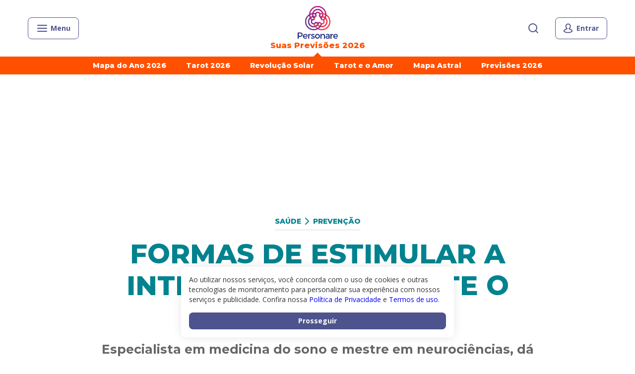

--- FILE ---
content_type: text/html; charset=utf-8
request_url: https://www.personare.com.br/conteudo/formas-de-estimular-a-inteligencia-durante-o-sono-m47510
body_size: 26155
content:
<!DOCTYPE html><html lang="pt-BR"><head><meta charSet="utf-8" data-next-head=""/><meta name="viewport" content="width=device-width" data-next-head=""/><title data-next-head="">Formas de estimular a inteligência durante o sono</title><meta name="description" content="Como o sono interfere em sua inteligência? Metade - ou até mais - de sua inteligência está relacionada ao sono. Especialista em medicina do sono e mestre em neurociências, dá dicas para aumentar desempenho intelectual." data-next-head=""/><meta name="robots" content="index, follow, max-snippet:-1, max-image-preview:large, max-video-preview:-1" data-next-head=""/><link rel="canonical" href="https://www.personare.com.br/conteudo/formas-de-estimular-a-inteligencia-durante-o-sono-m47510" data-next-head=""/><meta property="og:locale" content="pt_BR" data-next-head=""/><meta property="og:type" content="article" data-next-head=""/><meta property="og:title" content="Formas de estimular a inteligência durante o sono" data-next-head=""/><meta property="og:description" content="Como o sono interfere em sua inteligência? Metade - ou até mais - de sua inteligência está relacionada ao sono. Especialista em medicina do sono e mestre em neurociências, dá dicas para aumentar desempenho intelectual." data-next-head=""/><meta property="og:url" content="https://www.personare.com.br/conteudo/formas-de-estimular-a-inteligencia-durante-o-sono-m47510" data-next-head=""/><meta property="og:site_name" content="Personare" data-next-head=""/><meta property="article:publisher" content="https://www.facebook.com/PersonareOficial/" data-next-head=""/><meta property="article:published_time" content="2019-05-17T13:47:57+00:00" data-next-head=""/><meta property="article:modified_time" content="2022-06-22T02:14:51+00:00" data-next-head=""/><meta property="og:image" content="https://d168rbuicf8uyi.cloudfront.net/wp-content/uploads/2019/05/16204235/estimular-inteligencia-durante-sono.jpg" data-next-head=""/><meta property="og:image:width" content="1024" data-next-head=""/><meta property="og:image:height" content="674" data-next-head=""/><meta property="og:image:type" content="image/jpeg" data-next-head=""/><meta name="author" content="Ligia Dias Andrade" data-next-head=""/><meta name="twitter:card" content="summary_large_image" data-next-head=""/><meta name="twitter:creator" content="@Personare" data-next-head=""/><meta name="twitter:site" content="@Personare" data-next-head=""/><meta name="twitter:label1" content="Escrito por" data-next-head=""/><meta name="twitter:data1" content="Ligia Dias Andrade" data-next-head=""/><meta name="twitter:label2" content="Est. tempo de leitura" data-next-head=""/><meta name="twitter:data2" content="4 minutos" data-next-head=""/><meta class="swiftype" name="post_type" data-type="string" content="post"/><meta class="swiftype" name="posted_at" data-type="date" content="2019-05-17T13:47:57"/><meta class="swiftype" name="thumbnail" data-type="string" content="https://d168rbuicf8uyi.cloudfront.net/wp-content/uploads/2019/05/16204235/estimular-inteligencia-durante-sono-300x197.jpg"/><meta class="swiftype" name="description" data-type="string" content="Especialista em medicina do sono e mestre em neurociências, dá dicas para aumentar desempenho intelectual."/><meta class="swiftype" name="votes" data-type="integer" content="40"/><meta class="swiftype" name="author" data-type="string" content="Ligia Dias Andrade"/><meta class="swiftype" name="author" data-type="string" content="ligia-dias-andrade"/><meta class="swiftype" name="author_json" data-type="text" content="{&quot;name&quot;:&quot;Ligia Dias Andrade&quot;,&quot;image&quot;:&quot;https://d168rbuicf8uyi.cloudfront.net/wp-content/uploads/2019/04/29172701/ligia-andrade1-150x150.jpg&quot;,&quot;slug&quot;:&quot;ligia-dias-andrade&quot;}"/><meta class="swiftype" name="channels" data-type="enum" content="Saúde"/><meta class="swiftype" name="channels" data-type="enum" content="Prevenção"/><meta class="swiftype" name="channels_json" data-type="text" content="{&quot;title&quot;:&quot;Saúde&quot;,&quot;slug&quot;:&quot;saude&quot;,&quot;id&quot;:87,&quot;parent&quot;:{&quot;title&quot;:&quot;Prevenção&quot;,&quot;slug&quot;:&quot;prevencao&quot;,&quot;id&quot;:5097,&quot;parent&quot;:87,&quot;link&quot;:&quot;https://www.personare.com.br/prevencao&quot;},&quot;link&quot;:&quot;https://www.personare.com.br/saude&quot;,&quot;theme&quot;:&quot;health&quot;}"/><meta class="swiftype" name="studies" data-type="enum" content="Medicina Tradicional"/><link rel="icon" type="image/png" href="https://dkw5ssdvaqf8l.cloudfront.net/static/favicons/favicon-16x16.png" sizes="16x16"/><link rel="icon" type="image/png" href="https://dkw5ssdvaqf8l.cloudfront.net/static/favicons/favicon-32x32.png" sizes="32x32"/><link rel="icon" type="image/png" href="https://dkw5ssdvaqf8l.cloudfront.net/static/favicons/android-chrome-192x192.png" sizes="192x192"/><link rel="icon" type="image/png" href="https://dkw5ssdvaqf8l.cloudfront.net/static/favicons/android-chrome-256x256.png" sizes="256x256"/><link rel="apple-touch-icon" href="https://dkw5ssdvaqf8l.cloudfront.net/static/favicons/apple-touch-icon.png"/><script type="text/javascript" data-next-head="">
              function inIframe() {
                try {
                  return window.self !== window.top;
                } catch (e) {
                  return true;
                }
              }
            </script><script type="text/javascript" data-next-head="">var _gaq = _gaq || [];</script><script type="application/ld+json" class="yoast-schema-graph" data-next-head="">{"@context":"https://schema.org","@graph":[{"@type":"Article","@id":"https://www.personare.com.br/conteudo/formas-de-estimular-a-inteligencia-durante-o-sono-m47510#article","isPartOf":{"@id":"https://www.personare.com.br/conteudo/formas-de-estimular-a-inteligencia-durante-o-sono-m47510"},"author":{"name":"Ligia Dias Andrade","@id":"https://www.personare.com.br/#/schema/person/60147c394ca1e8ef72ad5065d4bf2f0f"},"headline":"Formas de estimular a inteligência durante o sono","datePublished":"2019-05-17T13:47:57+00:00","dateModified":"2022-06-22T02:14:51+00:00","mainEntityOfPage":{"@id":"https://www.personare.com.br/conteudo/formas-de-estimular-a-inteligencia-durante-o-sono-m47510"},"wordCount":715,"publisher":{"@id":"https://www.personare.com.br/#organization"},"image":{"@id":"https://www.personare.com.br/conteudo/formas-de-estimular-a-inteligencia-durante-o-sono-m47510#primaryimage"},"thumbnailUrl":"https://d168rbuicf8uyi.cloudfront.net/wp-content/uploads/2019/05/16204235/estimular-inteligencia-durante-sono.jpg","keywords":["Congresso Luminarium","Inteligência","Sono"],"inLanguage":"pt-BR","copyrightYear":"2019","copyrightHolder":{"@id":"https://admin-cms.personare.com.br/#organization"}},{"@type":"WebPage","@id":"https://www.personare.com.br/conteudo/formas-de-estimular-a-inteligencia-durante-o-sono-m47510","url":"https://www.personare.com.br/conteudo/formas-de-estimular-a-inteligencia-durante-o-sono-m47510","name":"Formas de estimular a inteligência durante o sono","isPartOf":{"@id":"https://www.personare.com.br/#website"},"primaryImageOfPage":{"@id":"https://www.personare.com.br/conteudo/formas-de-estimular-a-inteligencia-durante-o-sono-m47510#primaryimage"},"image":{"@id":"https://www.personare.com.br/conteudo/formas-de-estimular-a-inteligencia-durante-o-sono-m47510#primaryimage"},"thumbnailUrl":"https://d168rbuicf8uyi.cloudfront.net/wp-content/uploads/2019/05/16204235/estimular-inteligencia-durante-sono.jpg","datePublished":"2019-05-17T13:47:57+00:00","dateModified":"2022-06-22T02:14:51+00:00","description":"Como o sono interfere em sua inteligência? Metade - ou até mais - de sua inteligência está relacionada ao sono. Especialista em medicina do sono e mestre em neurociências, dá dicas para aumentar desempenho intelectual.","breadcrumb":{"@id":"https://www.personare.com.br/conteudo/formas-de-estimular-a-inteligencia-durante-o-sono-m47510#breadcrumb"},"inLanguage":"pt-BR","potentialAction":[{"@type":"ReadAction","target":["https://www.personare.com.br/conteudo/formas-de-estimular-a-inteligencia-durante-o-sono-m47510"]}]},{"@type":"ImageObject","inLanguage":"pt-BR","@id":"https://www.personare.com.br/conteudo/formas-de-estimular-a-inteligencia-durante-o-sono-m47510#primaryimage","url":"https://d168rbuicf8uyi.cloudfront.net/wp-content/uploads/2019/05/16204235/estimular-inteligencia-durante-sono.jpg","contentUrl":"https://d168rbuicf8uyi.cloudfront.net/wp-content/uploads/2019/05/16204235/estimular-inteligencia-durante-sono.jpg","width":1024,"height":674,"caption":"Especialista em medicina do sono e mestre em neurociências, dá dicas para aumentar desempenho intelectual."},{"@type":"BreadcrumbList","@id":"https://www.personare.com.br/conteudo/formas-de-estimular-a-inteligencia-durante-o-sono-m47510#breadcrumb","itemListElement":[{"@type":"ListItem","position":1,"name":"Início","item":"https://www.personare.com.br/"},{"@type":"ListItem","position":2,"name":"Formas de estimular a inteligência durante o sono"}]},{"@type":"WebSite","@id":"https://www.personare.com.br/#website","url":"https://www.personare.com.br/","name":"Personare","description":"","publisher":{"@id":"https://www.personare.com.br/#organization"},"potentialAction":[{"@type":"SearchAction","target":{"@type":"EntryPoint","urlTemplate":"https://www.personare.com.br/busca?s={search_term_string}"},"query-input":"required name=search_term_string"}],"inLanguage":"pt-BR"},{"@type":"Organization","@id":"https://www.personare.com.br/#organization","name":"Personare","url":"https://www.personare.com.br/","logo":{"@type":"ImageObject","inLanguage":"pt-BR","@id":"https://www.personare.com.br/#/schema/logo/image/","url":"https://d168rbuicf8uyi.cloudfront.net/wp-content/uploads/2018/08/29145112/logo-512x512.png","contentUrl":"https://d168rbuicf8uyi.cloudfront.net/wp-content/uploads/2018/08/29145112/logo-512x512.png","width":512,"height":512,"caption":"Personare"},"image":{"@id":"https://www.personare.com.br/#/schema/logo/image/"},"sameAs":["https://www.facebook.com/PersonareOficial/","https://x.com/Personare","https://www.instagram.com/personareoficial","https://www.linkedin.com/company/personare-com-br/","https://br.pinterest.com/personareoficial/","https://www.youtube.com/channel/UCErYQ7d9xB2C_6xxXHfyUDQ"]},{"@type":"Person","@id":"https://www.personare.com.br/#/schema/person/60147c394ca1e8ef72ad5065d4bf2f0f","name":"Ligia Dias Andrade","image":{"@type":"ImageObject","inLanguage":"pt-BR","@id":"https://www.personare.com.br/#/schema/person/image/","url":"https://d168rbuicf8uyi.cloudfront.net/wp-content/uploads/2019/04/29172701/ligia-andrade1-150x150.jpg","contentUrl":"https://d168rbuicf8uyi.cloudfront.net/wp-content/uploads/2019/04/29172701/ligia-andrade1-150x150.jpg","caption":"Ligia Dias Andrade"},"description":"Lifecoach e Terapeuta Holística (Barras de Access, Thetahealing, Facelift e Reiki). Estudante de Astrologia e Constelação Familiar.","sameAs":["https://encontreseuproposito.com/"],"url":"https://www.personare.com.br/autor/ligia-dias-andrade"}]}</script><link href="https://fonts.googleapis.com/css2?family=Open+Sans:wght@300;400;700;800&amp;display=swap" rel="stylesheet"/><link href="https://fonts.googleapis.com/css2?family=Montserrat:wght@500;700;800&amp;display=swap" rel="stylesheet"/><noscript data-n-css=""></noscript><script defer="" noModule="" src="https://articles-next-app.production.sst.personare.com.br/_next/static/chunks/polyfills-42372ed130431b0a.js"></script><script src="https://articles-next-app.production.sst.personare.com.br/_next/static/chunks/webpack-b60e92ba56031b77.js" defer=""></script><script src="https://articles-next-app.production.sst.personare.com.br/_next/static/chunks/framework-035c686a7bc44f15.js" defer=""></script><script src="https://articles-next-app.production.sst.personare.com.br/_next/static/chunks/main-5b14053744be4b01.js" defer=""></script><script src="https://articles-next-app.production.sst.personare.com.br/_next/static/chunks/pages/_app-1ff0eda5431994f6.js" defer=""></script><script src="https://articles-next-app.production.sst.personare.com.br/_next/static/chunks/9539-f43d0d04bab56921.js" defer=""></script><script src="https://articles-next-app.production.sst.personare.com.br/_next/static/chunks/5355-843e5058c15da7b6.js" defer=""></script><script src="https://articles-next-app.production.sst.personare.com.br/_next/static/chunks/7255-365f09bea2fd8601.js" defer=""></script><script src="https://articles-next-app.production.sst.personare.com.br/_next/static/chunks/1079-a7ffaafc3c6eea1a.js" defer=""></script><script src="https://articles-next-app.production.sst.personare.com.br/_next/static/chunks/6041-58210482b2387734.js" defer=""></script><script src="https://articles-next-app.production.sst.personare.com.br/_next/static/chunks/pages/conteudo/%5BarticleSlug%5D-ca1c33dbe0959ab9.js" defer=""></script><script src="https://articles-next-app.production.sst.personare.com.br/_next/static/articles-next-app-57a0599f-4f57-4923-b14e-61519e30ec94/_buildManifest.js" defer=""></script><script src="https://articles-next-app.production.sst.personare.com.br/_next/static/articles-next-app-57a0599f-4f57-4923-b14e-61519e30ec94/_ssgManifest.js" defer=""></script><style data-styled="" data-styled-version="5.3.5">.bkcZoP{text-align:center;}/*!sc*/
data-styled.g4[id="sc-hKMtZM"]{content:"bkcZoP,"}/*!sc*/
.ekDBgX{--border-size:0px;width:auto;display:-webkit-inline-box;display:-webkit-inline-flex;display:-ms-inline-flexbox;display:inline-flex;-webkit-align-items:center;-webkit-box-align:center;-ms-flex-align:center;align-items:center;-webkit-box-pack:center;-webkit-justify-content:center;-ms-flex-pack:center;justify-content:center;position:relative;cursor:pointer;border:none;padding:0;font-family:var(--font-secondary),sans-serif;-webkit-text-decoration:none;text-decoration:none;-webkit-appearance:none;-moz-appearance:none;appearance:none;border-radius:8px;border-bottom-width:var(--border-size);border-bottom-style:solid;min-height:44px;padding:8px 16px;font-size:16px;line-height:20px;font-weight:700;border:1px solid #4d538c;background-color:transparent;color:#4d538c;}/*!sc*/
.ekDBgX > *:not(:last-child){margin-right:8px;}/*!sc*/
.ekDBgX:focus{outline:none;-webkit-text-decoration:none;text-decoration:none;}/*!sc*/
.ekDBgX:hover,.ekDBgX:focus{color:#4d538c;}/*!sc*/
data-styled.g5[id="sc-eCYdqJ"]{content:"ekDBgX,"}/*!sc*/
.dELdty{display:inline-block;vertical-align:middle;overflow:hidden;}/*!sc*/
data-styled.g10[id="StyledIconBase-sc-ea9ulj-0"]{content:"dELdty,"}/*!sc*/
.cKSVKP{margin-left:auto;margin-right:auto;max-width:1200px;padding-left:16px;padding-right:16px;}/*!sc*/
@media (min-width:321px) and (max-width:768px){.cKSVKP{padding-left:24px;padding-right:24px;}}/*!sc*/
data-styled.g28[id="sc-fLlhyt"]{content:"cKSVKP,"}/*!sc*/
.jOzRej{display:none;}/*!sc*/
@media (min-width:992px){.jOzRej{display:block;}}/*!sc*/
.keOHyh{display:none;}/*!sc*/
@media (max-width:992px){.keOHyh{display:block;}}/*!sc*/
data-styled.g39[id="sc-jIZahH"]{content:"jOzRej,keOHyh,"}/*!sc*/
.cEwNbA{display:block;position:relative;overflow-x:scroll;-webkit-overflow-scrolling:touch;-webkit-scrollbar-width:none;-moz-scrollbar-width:none;-ms-scrollbar-width:none;scrollbar-width:none;-webkit-scroll-behavior:smooth;-moz-scroll-behavior:smooth;-ms-scroll-behavior:smooth;scroll-behavior:smooth;}/*!sc*/
.cEwNbA::-webkit-scrollbar{display:none;}/*!sc*/
data-styled.g86[id="sc-fvNpTx"]{content:"cEwNbA,"}/*!sc*/
.fLdICi{display:-webkit-inline-box;display:-webkit-inline-flex;display:-ms-inline-flexbox;display:inline-flex;white-space:nowrap;}/*!sc*/
.fLdICi > *:not(:last-child){margin-right:32px;}/*!sc*/
@media (min-width:768px){.fLdICi > *:not(:last-child){margin-right:40px;}}/*!sc*/
.fLdICi > *{white-space:pre-wrap;}/*!sc*/
@media (max-width:768px){.fLdICi{padding:0 24px;}}/*!sc*/
data-styled.g87[id="sc-fctJkW"]{content:"fLdICi,"}/*!sc*/
html{box-sizing:border-box;-webkit-scroll-behavior:smooth;-moz-scroll-behavior:smooth;-ms-scroll-behavior:smooth;scroll-behavior:smooth;}/*!sc*/
*,*:before,*:after{box-sizing:inherit;}/*!sc*/
body{font-family:var(--font-secondary),sans-serif;font-size:14px;margin:0;color:#333333;}/*!sc*/
button{background:transparent;padding:0;border:none;-webkit-appearance:none;-moz-appearance:none;appearance:none;}/*!sc*/
button,input,select,textarea,figure{font-family:inherit;font-size:inherit;line-height:inherit;margin:0;}/*!sc*/
input[type='number']::-webkit-inner-spin-button,input[type='number']::-webkit-outer-spin-button{-webkit-appearance:none;margin:0;}/*!sc*/
input[type='number']{-moz-appearance:textfield;}/*!sc*/
select{background-color:transparent;}/*!sc*/
h1,h2,h3,h4,h5,h6{margin:0;padding:0;}/*!sc*/
p{margin:0;padding:0;}/*!sc*/
a{-webkit-text-decoration:none;text-decoration:none;color:#4c57ba;}/*!sc*/
ol,ul,li{list-style:none;padding:0;margin:0;}/*!sc*/
data-styled.g105[id="sc-global-fWELHO1"]{content:"sc-global-fWELHO1,"}/*!sc*/
body{overflow-x:hidden;--font-primary:Montserrat;--font-secondary:'Open Sans';}/*!sc*/
data-styled.g106[id="sc-global-jQEOMj1"]{content:"sc-global-jQEOMj1,"}/*!sc*/
.glorcc{display:-webkit-box;display:-webkit-flex;display:-ms-flexbox;display:flex;}/*!sc*/
.cTIuZU{display:-webkit-box;display:-webkit-flex;display:-ms-flexbox;display:flex;}/*!sc*/
.cTIuZU path{fill:#9D9FB6;}/*!sc*/
.iDJKFo{display:-webkit-box;display:-webkit-flex;display:-ms-flexbox;display:flex;}/*!sc*/
.iDJKFo path{fill:#fff;}/*!sc*/
data-styled.g138[id="sc-kjEcyX"]{content:"glorcc,cTIuZU,iDJKFo,"}/*!sc*/
.iIGkgR{position:relative;height:44px;width:24px;-webkit-transition:0.5s ease-in-out;transition:0.5s ease-in-out;}/*!sc*/
.jFIuma{position:relative;height:44px;width:24px;-webkit-transition:0.5s ease-in-out;transition:0.5s ease-in-out;width:100%;}/*!sc*/
data-styled.g166[id="sc-hKpBwk"]{content:"iIGkgR,jFIuma,"}/*!sc*/
.itNcOw{position:absolute;top:0;right:0;opacity:0;visibility:hidden;font-family:var(--font-secondary),sans-serif;font-size:14px;line-height:24px;width:24px;height:44px !important;-webkit-appearance:none;-moz-appearance:none;appearance:none;outline:none;border:none;background:#ffffff;border-radius:8px;padding:10px 0 10px 16px;-webkit-transition:0.4s ease-in-out;transition:0.4s ease-in-out;color:#333333;}/*!sc*/
.itNcOw::-webkit-input-placeholder{color:#909090;}/*!sc*/
.itNcOw::-moz-placeholder{color:#909090;}/*!sc*/
.itNcOw:-ms-input-placeholder{color:#909090;}/*!sc*/
.itNcOw::placeholder{color:#909090;}/*!sc*/
.dfmFzp{position:absolute;top:0;right:0;opacity:0;visibility:hidden;font-family:var(--font-secondary),sans-serif;font-size:14px;line-height:24px;width:24px;height:44px !important;-webkit-appearance:none;-moz-appearance:none;appearance:none;outline:none;border:none;background:#ffffff;border-radius:8px;padding:10px 0 10px 16px;-webkit-transition:0.4s ease-in-out;transition:0.4s ease-in-out;color:#333333;opacity:1;visibility:visible;width:100%;padding-right:56px;}/*!sc*/
.dfmFzp::-webkit-input-placeholder{color:#909090;}/*!sc*/
.dfmFzp::-moz-placeholder{color:#909090;}/*!sc*/
.dfmFzp:-ms-input-placeholder{color:#909090;}/*!sc*/
.dfmFzp::placeholder{color:#909090;}/*!sc*/
data-styled.g167[id="sc-ewDcJz"]{content:"itNcOw,dfmFzp,"}/*!sc*/
.eFCsDX{-webkit-appearance:none;-moz-appearance:none;appearance:none;border:none;position:absolute;display:-webkit-box;display:-webkit-flex;display:-ms-flexbox;display:flex;right:0;top:50%;-webkit-transform:translateY(-50%);-ms-transform:translateY(-50%);transform:translateY(-50%);color:#4d538c;}/*!sc*/
.eFCsDX:focus,.eFCsDX:hover{cursor:pointer;outline:none;opacity:0.8;}/*!sc*/
.eFCsDX:focus + div,.eFCsDX:hover + div{opacity:1;visibility:visible;}/*!sc*/
.fvEPwF{-webkit-appearance:none;-moz-appearance:none;appearance:none;border:none;position:absolute;display:-webkit-box;display:-webkit-flex;display:-ms-flexbox;display:flex;right:0;top:50%;-webkit-transform:translateY(-50%);-ms-transform:translateY(-50%);transform:translateY(-50%);color:#4d538c;right:16px;}/*!sc*/
.fvEPwF:focus,.fvEPwF:hover{cursor:pointer;outline:none;opacity:0.8;}/*!sc*/
data-styled.g168[id="sc-ehMyHa"]{content:"eFCsDX,fvEPwF,"}/*!sc*/
.gvMNoF{opacity:0;visibility:hidden;position:absolute;top:100%;left:50%;-webkit-transform:translate(-50%,8px);-ms-transform:translate(-50%,8px);transform:translate(-50%,8px);padding:8px 16px;background-color:#3b406c;color:#fff;border-radius:6px;font-size:14px;line-height:19px;-webkit-transition:0.3s;transition:0.3s;}/*!sc*/
.gvMNoF::before{display:block;width:14px;height:14px;position:absolute;top:-7px;left:50%;-webkit-transform:translateX(-50%) rotate(-45deg);-ms-transform:translateX(-50%) rotate(-45deg);transform:translateX(-50%) rotate(-45deg);content:'';background-color:#3b406c;}/*!sc*/
data-styled.g169[id="sc-djvmMF"]{content:"gvMNoF,"}/*!sc*/
.eBDACN{position:relative;overflow:hidden;display:-webkit-box;display:-webkit-flex;display:-ms-flexbox;display:flex;-webkit-align-items:center;-webkit-box-align:center;-ms-flex-align:center;align-items:center;-webkit-box-pack:center;-webkit-justify-content:center;-ms-flex-pack:center;justify-content:center;width:100%;height:40px;border-radius:8px;background:#151731;cursor:pointer;margin-top:8px;}/*!sc*/
data-styled.g174[id="sc-bGWzfD"]{content:"eBDACN,"}/*!sc*/
.gMzJln{display:-webkit-box;display:-webkit-flex;display:-ms-flexbox;display:flex;-webkit-align-items:center;-webkit-box-align:center;-ms-flex-align:center;align-items:center;-webkit-box-pack:center;-webkit-justify-content:center;-ms-flex-pack:center;justify-content:center;position:relative;z-index:2;}/*!sc*/
.gMzJln > *:not(:last-child){margin-right:8px;}/*!sc*/
data-styled.g175[id="sc-fytwQQ"]{content:"gMzJln,"}/*!sc*/
.cgyWKN{position:absolute;top:-17px;right:auto;bottom:auto;left:7px;display:block;width:44px;height:44px;background:#9C04CE;border-radius:50%;-webkit-filter:blur(30px);filter:blur(30px);opacity:1;z-index:1;pointer-events:none;-webkit-user-select:none;-moz-user-select:none;-ms-user-select:none;user-select:none;}/*!sc*/
.jxrxbo{position:absolute;top:auto;right:auto;bottom:auto;left:-8px;display:block;width:44px;height:44px;background:#FF001B;border-radius:50%;-webkit-filter:blur(30px);filter:blur(30px);opacity:1;z-index:1;pointer-events:none;-webkit-user-select:none;-moz-user-select:none;-ms-user-select:none;user-select:none;}/*!sc*/
.jBupzI{position:absolute;top:21px;right:auto;bottom:auto;left:16px;display:block;width:49px;height:49px;background:#DC00B4;border-radius:50%;-webkit-filter:blur(30px);filter:blur(30px);opacity:1;z-index:1;pointer-events:none;-webkit-user-select:none;-moz-user-select:none;-ms-user-select:none;user-select:none;}/*!sc*/
data-styled.g176[id="sc-gDeeJ"]{content:"cgyWKN,jxrxbo,jBupzI,"}/*!sc*/
.deYixi{font:500 14px/20px var(--font-primary);color:#ffffff;}/*!sc*/
.deYixi > strong{font-weight:700;}/*!sc*/
data-styled.g177[id="sc-cjbZfG"]{content:"deYixi,"}/*!sc*/
.bLHEpM{-webkit-flex:1;-ms-flex:1;flex:1;display:inline-block;font-size:16px;line-height:24px;font-family:inherit;color:#fff;-webkit-text-decoration:none;text-decoration:none;}/*!sc*/
.flfxqa{-webkit-flex:1;-ms-flex:1;flex:1;display:inline-block;font-size:14px;line-height:17px;font-family:inherit;color:#fff;-webkit-text-decoration:none;text-decoration:none;}/*!sc*/
data-styled.g178[id="sc-igHpSv"]{content:"bLHEpM,flfxqa,"}/*!sc*/
.iKOwLR{border-bottom:1px solid rgba(255,255,255,0.2);padding-bottom:24px;}/*!sc*/
data-styled.g179[id="sc-IIEeM"]{content:"iKOwLR,"}/*!sc*/
.hxLSfh{font-size:25px;line-height:30px;color:#fff;font-weight:700;margin:16px 0px;}/*!sc*/
data-styled.g180[id="sc-gGnURB"]{content:"hxLSfh,"}/*!sc*/
.DSKbs{display:grid;gap:8px 0;grid-template-columns:1fr 1fr;}/*!sc*/
data-styled.g181[id="sc-iuStju"]{content:"DSKbs,"}/*!sc*/
.fEuTMU{padding-top:24px;}/*!sc*/
data-styled.g182[id="sc-ddcaxn"]{content:"fEuTMU,"}/*!sc*/
.ixNdtj{display:-webkit-box;display:-webkit-flex;display:-ms-flexbox;display:flex;margin-bottom:32px;}/*!sc*/
.ixNdtj svg{stroke-width:2px;}/*!sc*/
data-styled.g183[id="sc-egNfGp"]{content:"ixNdtj,"}/*!sc*/
.iCfcFm{-webkit-flex:1;-ms-flex:1;flex:1;display:grid;row-gap:16px;justify-items:start;-webkit-align-items:start;-webkit-box-align:start;-ms-flex-align:start;align-items:start;min-width:128px;}/*!sc*/
.iCfcFm:last-child{min-width:auto;}/*!sc*/
data-styled.g184[id="sc-hFrEEg"]{content:"iCfcFm,"}/*!sc*/
.fwmayK{display:-webkit-box;display:-webkit-flex;display:-ms-flexbox;display:flex;-webkit-align-items:center;-webkit-box-align:center;-ms-flex-align:center;align-items:center;font-size:18px;line-height:22px;-webkit-text-decoration:none;text-decoration:none;font-weight:700;color:#fff;}/*!sc*/
.fwmayK > svg{margin-right:8px;stroke-width:2px;}/*!sc*/
data-styled.g185[id="sc-itUGML"]{content:"fwmayK,"}/*!sc*/
.gJGGAX{display:-webkit-box;display:-webkit-flex;display:-ms-flexbox;display:flex;-webkit-box-pack:justify;-webkit-justify-content:space-between;-ms-flex-pack:justify;justify-content:space-between;}/*!sc*/
data-styled.g186[id="sc-DdwlG"]{content:"gJGGAX,"}/*!sc*/
.ftVCvE{display:grid;grid-template-columns:repeat(4,1fr);grid-gap:24px;}/*!sc*/
data-styled.g187[id="sc-dwVMhp"]{content:"ftVCvE,"}/*!sc*/
.kkUrhG{-webkit-text-decoration:none;text-decoration:none;color:#fff;}/*!sc*/
.kkUrhG svg{stroke-width:2px;}/*!sc*/
data-styled.g188[id="sc-gVAlfg"]{content:"kkUrhG,"}/*!sc*/
.kayAmC{display:inline-block;width:34px;height:32px;}/*!sc*/
.kayAmC > a{display:block;stroke-width:2px;}/*!sc*/
data-styled.g189[id="sc-hKdnnL"]{content:"kayAmC,"}/*!sc*/
.dYPilt{padding:0 24px;margin:0;font-size:18px;}/*!sc*/
@media (min-width:768px){.dYPilt{padding:0 32px;}}/*!sc*/
data-styled.g190[id="sc-liHMlC"]{content:"dYPilt,"}/*!sc*/
.bPhnit{color:#fff;border:0;cursor:pointer;display:-webkit-box;display:-webkit-flex;display:-ms-flexbox;display:flex;-webkit-align-items:center;-webkit-box-align:center;-ms-flex-align:center;align-items:center;-webkit-box-pack:justify;-webkit-justify-content:space-between;-ms-flex-pack:justify;justify-content:space-between;padding:16px 8px 16px 0;width:100%;font-family:var(--font-primary);font-weight:bold;font-size:25px;line-height:30px;border-bottom:1px solid rgba(255,255,255,0.2);}/*!sc*/
.bPhnit:focus{outline:none;}/*!sc*/
.bPhnit[aria-expanded='true'] svg{-webkit-transform:rotate(180deg);-ms-transform:rotate(180deg);transform:rotate(180deg);}/*!sc*/
data-styled.g191[id="sc-cuqtlR"]{content:"bPhnit,"}/*!sc*/
.eZlFFd{stroke-width:2px;}/*!sc*/
data-styled.g192[id="sc-fSUSjI"]{content:"eZlFFd,"}/*!sc*/
.hOLqYz{font-size:18px;padding:32px 24px;background-color:#2d3051;font-family:var(--font-primary),sans-serif;font-weight:500;}/*!sc*/
.hOLqYz a{display:block;color:#fff;-webkit-text-decoration:none;text-decoration:none;font-size:18px;line-height:22px;margin-bottom:16px;}/*!sc*/
.hOLqYz a small{display:block;font-size:14px;line-height:17px;}/*!sc*/
.hOLqYz a:last-child{margin-bottom:0;}/*!sc*/
@media (min-width:768px){.hOLqYz{padding:32px;}}/*!sc*/
data-styled.g193[id="sc-bTmccw"]{content:"hOLqYz,"}/*!sc*/
.Ihmgq{display:-webkit-box;display:-webkit-flex;display:-ms-flexbox;display:flex;margin-top:32px;}/*!sc*/
data-styled.g194[id="sc-hQRsPl"]{content:"Ihmgq,"}/*!sc*/
.flJRRl{-webkit-flex-basis:50%;-ms-flex-preferred-size:50%;flex-basis:50%;}/*!sc*/
.flJRRl a{font-size:14px;line-height:17px;}/*!sc*/
.iBcnKs{-webkit-flex-basis:50%;-ms-flex-preferred-size:50%;flex-basis:50%;-webkit-flex-basis:100%;-ms-flex-preferred-size:100%;flex-basis:100%;}/*!sc*/
.iBcnKs a{font-size:14px;line-height:17px;}/*!sc*/
data-styled.g195[id="sc-fThYeS"]{content:"flJRRl,iBcnKs,"}/*!sc*/
.fGyfiu{color:#9da0b6;text-transform:uppercase;font-size:14px;line-height:18px;margin:0 0 16px;}/*!sc*/
data-styled.g196[id="sc-BrFsL"]{content:"fGyfiu,"}/*!sc*/
.jhYlWw{margin:32px -24px 0;overflow-x:scroll;-webkit-overflow-scrolling:touch;-webkit-scrollbar-width:none;-moz-scrollbar-width:none;-ms-scrollbar-width:none;scrollbar-width:none;}/*!sc*/
.jhYlWw::-webkit-scrollbar{display:none;}/*!sc*/
@media (min-width:768px){.jhYlWw{margin-left:-32px;margin-right:-32px;}}/*!sc*/
data-styled.g197[id="sc-bjuIDw"]{content:"jhYlWw,"}/*!sc*/
.jCjiuI{position:relative;display:-webkit-inline-box;display:-webkit-inline-flex;display:-ms-inline-flexbox;display:inline-flex;white-space:nowrap;padding-left:24px;padding-right:24px;cursor:-webkit-grab;cursor:-moz-grab;cursor:grab;}/*!sc*/
.jCjiuI > *{white-space:pre-wrap;}/*!sc*/
.jCjiuI .sc-fjqEFS{display:-webkit-box;display:-webkit-flex;display:-ms-flexbox;display:flex;margin-bottom:0;}/*!sc*/
@media (min-width:768px){.jCjiuI{padding-left:32px;padding-right:32px;}}/*!sc*/
data-styled.g198[id="sc-hgZZql"]{content:"jCjiuI,"}/*!sc*/
.PUGmN{width:68px;height:72px;-webkit-flex-direction:column;-ms-flex-direction:column;flex-direction:column;-webkit-align-items:center;-webkit-box-align:center;-ms-flex-align:center;align-items:center;-webkit-box-pack:center;-webkit-justify-content:center;-ms-flex-pack:center;justify-content:center;border-radius:8px;background-color:#3b406c;text-align:center;-webkit-user-drag:none;-moz-user-drag:none;-ms-user-drag:none;user-drag:none;-webkit-user-select:none;-moz-user-select:none;-ms-user-select:none;user-select:none;}/*!sc*/
.PUGmN:not(:last-child){margin-right:8px;}/*!sc*/
.PUGmN img{min-height:32px;margin-bottom:5px;}/*!sc*/
.PUGmN span{font-family:var(--font-secondary),sans-serif;font-size:11px;line-height:15px;font-weight:normal;}/*!sc*/
data-styled.g199[id="sc-fjqEFS"]{content:"PUGmN,"}/*!sc*/
.fgXoKD{color:#fff;margin-top:24px;margin-left:-24px;margin-right:-24px;}/*!sc*/
@media (min-width:768px){.fgXoKD{margin-left:-32px;margin-right:-32px;}}/*!sc*/
data-styled.g200[id="sc-lgVVsH"]{content:"fgXoKD,"}/*!sc*/
.iaWLuC{color:#f38b00;}/*!sc*/
data-styled.g201[id="sc-gPpHY"]{content:"iaWLuC,"}/*!sc*/
.mVHNE{background-color:#3b406c;padding:24px;position:fixed;z-index:20;width:100%;height:100%;max-height:100vh;overflow-y:scroll;overflow-x:hidden;-webkit-transition:0.3s ease-in-out;transition:0.3s ease-in-out;left:0;top:0;-webkit-transform:translateX(-100%);-ms-transform:translateX(-100%);transform:translateX(-100%);color:#fff;-ms-overflow-style:none;-webkit-scrollbar-width:none;-moz-scrollbar-width:none;-ms-scrollbar-width:none;scrollbar-width:none;font-family:var(--font-primary),sans-serif;}/*!sc*/
.mVHNE::-webkit-scrollbar{display:none;}/*!sc*/
@media (min-width:768px){.mVHNE{width:392px;padding:32px;}}/*!sc*/
data-styled.g202[id="sc-geuGuN"]{content:"mVHNE,"}/*!sc*/
.fxIpTz{display:-webkit-box;display:-webkit-flex;display:-ms-flexbox;display:flex;margin-bottom:16px;}/*!sc*/
data-styled.g203[id="sc-ckCjom"]{content:"fxIpTz,"}/*!sc*/
.dpzMNw{-webkit-appearance:none;-moz-appearance:none;appearance:none;border:none;cursor:pointer;color:#fff;margin-left:32px;}/*!sc*/
.dpzMNw svg{width:30px;height:30px;}/*!sc*/
data-styled.g204[id="sc-kIZKsT"]{content:"dpzMNw,"}/*!sc*/
.bEFFcI{display:-webkit-box;display:-webkit-flex;display:-ms-flexbox;display:flex;height:44px;-webkit-box-pack:end;-webkit-justify-content:flex-end;-ms-flex-pack:end;justify-content:flex-end;-webkit-align-items:center;-webkit-box-align:center;-ms-flex-align:center;align-items:center;}/*!sc*/
data-styled.g205[id="sc-chKnlQ"]{content:"bEFFcI,"}/*!sc*/
.bUjnSn{stroke-width:2px;}/*!sc*/
data-styled.g206[id="sc-kGhOqx"]{content:"bUjnSn,"}/*!sc*/
.iRRnVA{opacity:0;visibility:hidden;position:fixed;top:0;left:0;z-index:20;width:100vw;height:100vh;background-color:rgba(0,0,0,0.5);-webkit-transition:0.3s ease-in-out;transition:0.3s ease-in-out;}/*!sc*/
data-styled.g207[id="sc-bAKPPm"]{content:"iRRnVA,"}/*!sc*/
.eaHgaP{height:82px;position:relative;z-index:20;background-color:white;false;}/*!sc*/
.eaHgaP a:hover,.eaHgaP a:focus{color:inherit;-webkit-text-decoration:inherit;text-decoration:inherit;}/*!sc*/
@media (min-width:768px){.eaHgaP{height:114px;}}/*!sc*/
data-styled.g208[id="sc-jZiqTT"]{content:"eaHgaP,"}/*!sc*/
.hqibhx{display:-webkit-box;display:-webkit-flex;display:-ms-flexbox;display:flex;-webkit-align-items:center;-webkit-box-align:center;-ms-flex-align:center;align-items:center;-webkit-box-pack:justify;-webkit-justify-content:space-between;-ms-flex-pack:justify;justify-content:space-between;height:100%;position:relative;}/*!sc*/
@media (max-width:768px){.hqibhx{padding-left:16px;padding-right:16px;}}/*!sc*/
data-styled.g209[id="sc-bxSTMQ"]{content:"hqibhx,"}/*!sc*/
.jRHMTc svg{width:59px;height:48px;}/*!sc*/
@media (min-width:768px){.jRHMTc svg{width:81px;height:66px;}}/*!sc*/
data-styled.g210[id="psr-logo-header"]{content:"jRHMTc,"}/*!sc*/
.iLrbUx{-webkit-flex:1 0 0;-ms-flex:1 0 0;flex:1 0 0;}/*!sc*/
data-styled.g211[id="sc-jWquRx"]{content:"iLrbUx,"}/*!sc*/
.qdetB{display:-webkit-box;display:-webkit-flex;display:-ms-flexbox;display:flex;-webkit-flex-direction:column;-ms-flex-direction:column;flex-direction:column;-webkit-align-items:center;-webkit-box-align:center;-ms-flex-align:center;align-items:center;-webkit-box-pack:end;-webkit-justify-content:flex-end;-ms-flex-pack:end;justify-content:flex-end;height:100%;}/*!sc*/
data-styled.g212[id="sc-dGHKFW"]{content:"qdetB,"}/*!sc*/
.xkYsb{height:auto;text-transform:uppercase;display:-webkit-box;display:-webkit-flex;display:-ms-flexbox;display:flex;-webkit-flex-direction:column;-ms-flex-direction:column;flex-direction:column;-webkit-align-items:center;-webkit-box-align:center;-ms-flex-align:center;align-items:center;padding:0;font-family:var(--font-secondary),sans-serif;font-size:9px;line-height:12px;font-weight:bold;border-radius:8px;cursor:pointer;-webkit-text-decoration:none;text-decoration:none;position:relative;border:none;color:#4d538c;border:none;}/*!sc*/
.xkYsb > img,.xkYsb > svg{margin-bottom:5px;}/*!sc*/
@media (min-width:768px){.xkYsb{height:44px;font-size:14px;line-height:20px;font-weight:600;-webkit-flex-direction:row;-ms-flex-direction:row;flex-direction:row;-webkit-align-items:center;-webkit-box-align:center;-ms-flex-align:center;align-items:center;padding:0 16px;text-transform:none;border:1px solid #4d538c;}.xkYsb:focus{outline:none;}.xkYsb:hover,.xkYsb:focus{-webkit-text-decoration:none;text-decoration:none;}.xkYsb > svg,.xkYsb > img{margin-right:8px;margin-bottom:0;}.xkYsb:hover,.xkYsb:focus{box-shadow:0 0 0 1px #4d538c;}}/*!sc*/
data-styled.g213[id="sc-PJClH"]{content:"xkYsb,"}/*!sc*/
@media (min-width:768px){.YMkan{margin-right:5px;}}/*!sc*/
data-styled.g214[id="sc-jfdOKL"]{content:"YMkan,"}/*!sc*/
.bdJhyZ{stroke-width:2px;width:28px;height:28px;}/*!sc*/
@media (min-width:768px){.bdJhyZ{width:24px;height:24px;}}/*!sc*/
data-styled.g215[id="sc-fmGnzW"]{content:"bdJhyZ,"}/*!sc*/
.jxSkkN{display:-webkit-box;display:-webkit-flex;display:-ms-flexbox;display:flex;-webkit-align-items:center;-webkit-box-align:center;-ms-flex-align:center;align-items:center;-webkit-box-pack:end;-webkit-justify-content:flex-end;-ms-flex-pack:end;justify-content:flex-end;color:#4d538c;}/*!sc*/
.jxSkkN > :first-child{margin-right:32px;}/*!sc*/
@media (max-width:1170px){.jxSkkN > :first-child{display:none;}}/*!sc*/
data-styled.g216[id="sc-jclSIp"]{content:"jxSkkN,"}/*!sc*/
.cqrynP{display:-webkit-box;display:-webkit-flex;display:-ms-flexbox;display:flex;-webkit-box-pack:end;-webkit-justify-content:flex-end;-ms-flex-pack:end;justify-content:flex-end;width:210px;}/*!sc*/
data-styled.g217[id="sc-fjOrxA"]{content:"cqrynP,"}/*!sc*/
.eMsUsA{color:#ff5000;font: 800 12px/18px var(--font-primary), sans-serif;margin:0;padding:0;text-align:center;margin-top:2px;}/*!sc*/
@media (min-width:1170px){.eMsUsA{font:800 16px/20px var(--font-primary),sans-serif;margin-top:4px;}}/*!sc*/
data-styled.g218[id="sc-ivmvlL"]{content:"eMsUsA,"}/*!sc*/
.jSWcFz{width:0;height:0;border-left:6px solid transparent;border-right:6px solid transparent;border-bottom:6px solid #ff5000;margin-top:0;}/*!sc*/
@media (min-width:1170px){.jSWcFz{margin-top:4px;border-width:0 8px 8px 8px;}}/*!sc*/
data-styled.g219[id="sc-eCOUaW"]{content:"jSWcFz,"}/*!sc*/
.cExwUY{background-color:#ff5000;display:-webkit-box;display:-webkit-flex;display:-ms-flexbox;display:flex;-webkit-box-pack:center;-webkit-justify-content:center;-ms-flex-pack:center;justify-content:center;height:36px;padding:8px;width:100%;}/*!sc*/
data-styled.g220[id="sc-isuzjp"]{content:"cExwUY,"}/*!sc*/
.jixMfv{color:#ffffff;cursor:pointer;font: 800 14px/20px var(--font-primary), sans-serif;white-space:nowrap !important;}/*!sc*/
.jixMfv:hover,.jixMfv:focus{color:#fff;}/*!sc*/
data-styled.g221[id="sc-ezWXYA"]{content:"jixMfv,"}/*!sc*/
.gEKZtM{display:grid;}/*!sc*/
@media (min-width:768px){.gEKZtM{grid-template-columns:320px 1fr;grid-gap:16px;}}/*!sc*/
@media (min-width:1170px){.gEKZtM{grid-template-columns:33% 1fr 365px;}}/*!sc*/
data-styled.g222[id="sc-kBjqcv"]{content:"gEKZtM,"}/*!sc*/
.jquzLu{-webkit-text-decoration:none;text-decoration:none;}/*!sc*/
.jquzLu svg{width:160px;height:44px;}/*!sc*/
@media (max-width:768px){.jquzLu{display:none;}}/*!sc*/
@media (min-width:768px) and (max-width:1170px){.jquzLu{grid-column-start:1;grid-column-end:3;}}/*!sc*/
data-styled.g223[id="sc-gILORG"]{content:"jquzLu,"}/*!sc*/
.ftjoWi{height:44px;}/*!sc*/
@media (min-width:768px){.ftjoWi{width:300px;}}/*!sc*/
data-styled.g224[id="sc-eIWpXs"]{content:"ftjoWi,"}/*!sc*/
.bBWqpq{display:-webkit-box;display:-webkit-flex;display:-ms-flexbox;display:flex;-webkit-flex-wrap:wrap;-ms-flex-wrap:wrap;flex-wrap:wrap;}/*!sc*/
@media (max-width:768px){.bBWqpq{margin-top:24px;}.bBWqpq a:first-child{margin-bottom:16px;}.bBWqpq p{width:100%;text-align:center;-webkit-order:2;-ms-flex-order:2;order:2;margin-bottom:24px;}.bBWqpq a:nth-last-child(2){-webkit-order:3;-ms-flex-order:3;order:3;}}/*!sc*/
@media (min-width:768px) and (max-width:1170px){.bBWqpq a:not(:first-child){margin-right:16px;}}/*!sc*/
data-styled.g225[id="sc-fFtkDt"]{content:"bBWqpq,"}/*!sc*/
.bzbqJC{display:-webkit-box;display:-webkit-flex;display:-ms-flexbox;display:flex;-webkit-align-items:center;-webkit-box-align:center;-ms-flex-align:center;align-items:center;height:44px;border:1px solid #fff;border-radius:6px;padding-right:16px;padding-left:16px;color:#fff;font-family:var(--font-secondary),sans-serif;font-weight:600;font-size:14px;line-height:19px;-webkit-text-decoration:none;text-decoration:none;}/*!sc*/
.bzbqJC:hover,.bzbqJC:focus{box-shadow:0 0 0 1px #fff;}/*!sc*/
.bzbqJC svg{margin-right:8px;}/*!sc*/
@media (max-width:768px){.bzbqJC{width:100%;-webkit-box-pack:center;-webkit-justify-content:center;-ms-flex-pack:center;justify-content:center;}}/*!sc*/
@media (min-width:768px){.bzbqJC:first-child{margin-right:16px;}}/*!sc*/
.QBazm{display:-webkit-box;display:-webkit-flex;display:-ms-flexbox;display:flex;-webkit-align-items:center;-webkit-box-align:center;-ms-flex-align:center;align-items:center;height:44px;border:1px solid #fff;border-radius:6px;padding-right:16px;padding-left:16px;color:#fff;font-family:var(--font-secondary),sans-serif;font-weight:600;font-size:14px;line-height:19px;-webkit-text-decoration:none;text-decoration:none;}/*!sc*/
.QBazm:hover,.QBazm:focus{box-shadow:0 0 0 1px #fff;}/*!sc*/
.QBazm svg{margin-right:8px;}/*!sc*/
@media (max-width:768px){.QBazm{width:100%;-webkit-box-pack:center;-webkit-justify-content:center;-ms-flex-pack:center;justify-content:center;}}/*!sc*/
@media (min-width:768px){.QBazm:first-child{margin-right:16px;}}/*!sc*/
@media (min-width:768px){.QBazm{display:none;}}/*!sc*/
data-styled.g226[id="sc-hlqNbq"]{content:"bzbqJC,QBazm,"}/*!sc*/
.sNPmS{font-family:var(--font-secondary),sans-serif;font-style:normal;font-weight:normal;font-size:13px;line-height:18px;margin-top:16px;}/*!sc*/
data-styled.g227[id="sc-ihNHHr"]{content:"sNPmS,"}/*!sc*/
.hdWKtA{display:-webkit-box;display:-webkit-flex;display:-ms-flexbox;display:flex;-webkit-align-items:center;-webkit-box-align:center;-ms-flex-align:center;align-items:center;-webkit-box-pack:center;-webkit-justify-content:center;-ms-flex-pack:center;justify-content:center;height:44px;background-color:#2d3051;}/*!sc*/
data-styled.g228[id="sc-dZeWys"]{content:"hdWKtA,"}/*!sc*/
.czcZKy{font-family:var(--font-secondary),sans-serif;font-weight:normal;font-size:14px;line-height:18px;}/*!sc*/
data-styled.g229[id="sc-eVBRet"]{content:"czcZKy,"}/*!sc*/
.kSEQJE{display:-webkit-box;display:-webkit-flex;display:-ms-flexbox;display:flex;margin-top:32px;font-family:var(--font-primary),sans-serif;font-weight:500;-webkit-flex-direction:column;-ms-flex-direction:column;flex-direction:column;}/*!sc*/
@media (min-width:768px){.kSEQJE{-webkit-flex-direction:row;-ms-flex-direction:row;flex-direction:row;}}/*!sc*/
data-styled.g230[id="sc-gBztCq"]{content:"kSEQJE,"}/*!sc*/
.chgshA{display:-webkit-box;display:-webkit-flex;display:-ms-flexbox;display:flex;-webkit-flex-direction:column;-ms-flex-direction:column;flex-direction:column;-webkit-align-items:center;-webkit-box-align:center;-ms-flex-align:center;align-items:center;margin-bottom:24px;}/*!sc*/
.chgshA > a:not(:last-child){margin-bottom:24px;}/*!sc*/
@media (min-width:768px){.chgshA{-webkit-align-items:flex-start;-webkit-box-align:flex-start;-ms-flex-align:flex-start;align-items:flex-start;margin-bottom:0;-webkit-flex-basis:33%;-ms-flex-preferred-size:33%;flex-basis:33%;}}/*!sc*/
data-styled.g231[id="sc-hxWoir"]{content:"chgshA,"}/*!sc*/
.ffecNg{font:500 16px/20px var(--font-primary);color:#fff;-webkit-text-decoration:none;text-decoration:none;}/*!sc*/
data-styled.g232[id="sc-gfbRpc"]{content:"ffecNg,"}/*!sc*/
@media (min-width:768px){.qEVEf{-webkit-flex-basis:33%;-ms-flex-preferred-size:33%;flex-basis:33%;padding-left:16px;}}/*!sc*/
@media (min-width:1170px){.qEVEf{-webkit-flex-basis:auto;-ms-flex-preferred-size:auto;flex-basis:auto;-webkit-flex:1;-ms-flex:1;flex:1;}}/*!sc*/
data-styled.g233[id="sc-hbyLVd"]{content:"qEVEf,"}/*!sc*/
.bKVSOe{display:block;font-weight:bold;font-size:14px;line-height:18px;color:#9da0b6;text-transform:uppercase;margin-bottom:16px;}/*!sc*/
@media (max-width:768px){.bKVSOe{text-align:center;}}/*!sc*/
data-styled.g234[id="sc-oclUV"]{content:"bKVSOe,"}/*!sc*/
.itfnJv{margin-bottom:24px;display:-webkit-box;display:-webkit-flex;display:-ms-flexbox;display:flex;}/*!sc*/
@media (max-width:768px){.itfnJv{-webkit-box-pack:center;-webkit-justify-content:center;-ms-flex-pack:center;justify-content:center;}}/*!sc*/
data-styled.g235[id="sc-hLaujc"]{content:"itfnJv,"}/*!sc*/
.jqaJZi{-webkit-text-decoration:none;text-decoration:none;color:#fff;}/*!sc*/
.jqaJZi svg{stroke-width:2px;}/*!sc*/
.jqaJZi:not(:last-child){margin-right:24px;}/*!sc*/
data-styled.g236[id="sc-cQwIYT"]{content:"jqaJZi,"}/*!sc*/
.hqveWL img{border-radius:6px;}/*!sc*/
@media (max-width:768px){.hqveWL{text-align:center;}}/*!sc*/
data-styled.g237[id="sc-knuRna"]{content:"hqveWL,"}/*!sc*/
.knZBvf{display:none;}/*!sc*/
@media (min-width:768px){.knZBvf{display:block;-webkit-flex-basis:33%;-ms-flex-preferred-size:33%;flex-basis:33%;}}/*!sc*/
@media (min-width:1170px){.knZBvf{-webkit-flex-basis:360px;-ms-flex-preferred-size:360px;flex-basis:360px;}}/*!sc*/
data-styled.g238[id="sc-kTGBUR"]{content:"knZBvf,"}/*!sc*/
.dcriIF{margin-bottom:32px;}/*!sc*/
data-styled.g239[id="sc-hbjaKc"]{content:"dcriIF,"}/*!sc*/
.gxsrkq{display:-webkit-box;display:-webkit-flex;display:-ms-flexbox;display:flex;-webkit-flex-wrap:wrap;-ms-flex-wrap:wrap;flex-wrap:wrap;}/*!sc*/
@media (min-width:1170px){.gxsrkq{width:280px;}}/*!sc*/
data-styled.g240[id="sc-cgFpzT"]{content:"gxsrkq,"}/*!sc*/
.xKPfo{margin-right:24px;margin-bottom:16px;display:-webkit-box;display:-webkit-flex;display:-ms-flexbox;display:flex;-webkit-align-items:center;-webkit-box-align:center;-ms-flex-align:center;align-items:center;}/*!sc*/
data-styled.g241[id="sc-jDDxOa"]{content:"xKPfo,"}/*!sc*/
.biPpqo{background-color:#3b406c;color:#fff;}/*!sc*/
.biPpqo a:hover,.biPpqo a:focus{color:inherit;-webkit-text-decoration:inherit;text-decoration:inherit;}/*!sc*/
data-styled.g242[id="sc-bKhNmF"]{content:"biPpqo,"}/*!sc*/
.hGoGaj{padding-top:40px;padding-bottom:32px;}/*!sc*/
@media (min-width:768px){.hGoGaj{padding-top:56px;padding-bottom:64px;}}/*!sc*/
data-styled.g243[id="sc-jhfVAM"]{content:"hGoGaj,"}/*!sc*/
.hyPhnw{font: 18px/28px var(--font-secondary), sans-serif;}/*!sc*/
.hyPhnw h1,.hyPhnw h2,.hyPhnw h3,.hyPhnw h4,.hyPhnw h5,.hyPhnw h6{color:#00838f;clear:both;font-family:var(--font-primary),sans-serif;font-weight:800;margin-bottom:32px;}/*!sc*/
.hyPhnw h2{font-size:21px;line-height:26px;}/*!sc*/
.hyPhnw h3{font-size:18px;line-height:24px;}/*!sc*/
.hyPhnw h4{font-size:16px;line-height:18px;}/*!sc*/
.hyPhnw h5{font-size:14px;line-height:18px;}/*!sc*/
@media (min-width:768px){.hyPhnw h2{font-size:34px;line-height:40px;}.hyPhnw h3{font-size:25px;line-height:32px;}.hyPhnw h4{font-size:21px;line-height:24px;}.hyPhnw h5{font-size:16px;line-height:20px;}}/*!sc*/
.hyPhnw table{border:0;font-size:16px;border-collapse:collapse;border-spacing:0;margin-bottom:24px;}/*!sc*/
.hyPhnw table *{border:0;}/*!sc*/
.hyPhnw table tr{border-top:2px solid #f7f7f7;}/*!sc*/
.hyPhnw table tr:last-child td{padding-bottom:0;}/*!sc*/
.hyPhnw table td,.hyPhnw table th{padding:10px;text-align:left;}/*!sc*/
.hyPhnw table thead{font-weight:bold;}/*!sc*/
.hyPhnw ul,.hyPhnw ol{padding:0;list-style:none;margin:32px 0;}/*!sc*/
.hyPhnw ul:last-child,.hyPhnw ol:last-child{margin-bottom:0;}/*!sc*/
.hyPhnw ul li,.hyPhnw ol li{position:relative;padding-left:24px;margin-bottom:8px;}/*!sc*/
.hyPhnw ul li:last-child,.hyPhnw ol li:last-child{margin-bottom:0px;}/*!sc*/
.hyPhnw ul li::before,.hyPhnw ol li::before{content:'';position:absolute;left:0;top:14px;width:10px;height:10px;background:#00838f;border-radius:50%;-webkit-transform:translateY(-50%);-ms-transform:translateY(-50%);transform:translateY(-50%);}/*!sc*/
.hyPhnw ol li{counter-increment:number;padding-left:48px;margin-bottom:24px;}/*!sc*/
.hyPhnw ol li::before{-webkit-align-items:center;-webkit-box-align:center;-ms-flex-align:center;align-items:center;background:#00838f;border-radius:100%;color:#fff;content:counter(number);display:-webkit-box;display:-webkit-flex;display:-ms-flexbox;display:flex;line-height:1;-webkit-box-pack:center;-webkit-justify-content:center;-ms-flex-pack:center;justify-content:center;width:32px;height:32px;z-index:1;}/*!sc*/
.hyPhnw > p{margin-top:32px;margin-bottom:32px;}/*!sc*/
.hyPhnw > p:first-child{margin-top:0;}/*!sc*/
.hyPhnw > p:last-child{margin-bottom:0;}/*!sc*/
.hyPhnw p a,.hyPhnw li a{color:#4c57ba;-webkit-transition:color 0.2s;transition:color 0.2s;word-break:break-word;font-weight:none;}/*!sc*/
.hyPhnw p a:hover,.hyPhnw li a:hover{color:#4c57ba;-webkit-text-decoration:underline;text-decoration:underline;}/*!sc*/
.hyPhnw p a.button,.hyPhnw li a.button{-webkit-transition: -webkit-transform 0.2s, box-shadow 0.2s;-webkit-transition: transform 0.2s, box-shadow 0.2s;transition: transform 0.2s, box-shadow 0.2s;background-color:#cd006b;border:1px solid #ccc;border-color:rgba(0,0,0,0.01) rgba(0,0,0,0.1) rgba(0,0,0,0.2);border-bottom:3px solid rgba(0,0,0,0.11);padding:8px 24px;display:-webkit-inline-box;display:-webkit-inline-flex;display:-ms-inline-flexbox;display:inline-flex;-webkit-align-items:center;-webkit-box-align:center;-ms-flex-align:center;align-items:center;-webkit-box-pack:center;-webkit-justify-content:center;-ms-flex-pack:center;justify-content:center;font: 700 16px/19px var(--font-secondary), sans-serif;border-radius:6px;color:#ffffff;-webkit-text-decoration:none;text-decoration:none;}/*!sc*/
.hyPhnw p a.button svg,.hyPhnw li a.button svg{width:10px;height:10px;margin-left:8px;}/*!sc*/
.hyPhnw p a.button:hover,.hyPhnw li a.button:hover{-webkit-transform:translateY(-3px);-ms-transform:translateY(-3px);transform:translateY(-3px);box-shadow:0px 5px 4px 0px rgb(0 0 0 / 18%);}/*!sc*/
.hyPhnw strong > a,.hyPhnw a > strong{font-weight:400;}/*!sc*/
.hyPhnw img{display:block;height:auto;max-width:100%;margin:0;}/*!sc*/
.hyPhnw figcaption .alignnone,.hyPhnw .aligncenter,.hyPhnw .alignleft,.hyPhnw .alignright{max-width:100%;width:auto !important;margin:0 auto 32px;}/*!sc*/
@media (min-width:768px){.hyPhnw figcaption .alignnone,.hyPhnw .aligncenter,.hyPhnw .alignleft,.hyPhnw .alignright{margin:8px 0;}}/*!sc*/
.hyPhnw .wp-caption-text,.hyPhnw figcaption{font: 400 14px/20px var(--font-secondary), sans-serif;clear:left;display:block;margin:8px 0 0;width:100%;text-align:center;color:#333333;}/*!sc*/
@media (min-width:768px){.hyPhnw .aligncenter{clear:both;margin-left:auto;margin-right:auto;}.hyPhnw .alignleft,.hyPhnw .alignright{max-width:270px;}.hyPhnw .alignleft{float:left;margin-left:auto;margin-right:32px;}.hyPhnw .alignright{float:right;margin-left:32px;margin-right:auto;}}/*!sc*/
.hyPhnw blockquote,.hyPhnw blockquote p{position:relative;font: 700 20px/26px var(--font-primary), sans-serif;color:#666666;margin:56px 0 24px;}/*!sc*/
@media (min-width:768px){.hyPhnw blockquote,.hyPhnw blockquote p{font-size:27px;line-height:32px;}}/*!sc*/
.hyPhnw blockquote p::before{display:block;position:absolute;content:'“';top:-20px;font-size:66px;color:#00838f;}/*!sc*/
.hyPhnw address{font-size:14px;font-style:italic;}/*!sc*/
.hyPhnw figure.wp-block-embed{display:block;margin:32px 0;}/*!sc*/
.hyPhnw .embed-fluid,.hyPhnw .centered-embed{position:relative;padding-bottom:56.25%;height:0;overflow:hidden;}/*!sc*/
.hyPhnw .embed-fluid iframe,.hyPhnw .centered-embed iframe,.hyPhnw .embed-fluid embed,.hyPhnw .centered-embed embed,.hyPhnw .embed-fluid object,.hyPhnw .centered-embed object{position:absolute;top:0;left:0;width:100%;height:100%;}/*!sc*/
.hyPhnw .wp-block-embed-twitter .wp-block-embed__wrapper{display:-webkit-box;display:-webkit-flex;display:-ms-flexbox;display:flex;-webkit-align-items:center;-webkit-box-align:center;-ms-flex-align:center;align-items:center;-webkit-box-pack:center;-webkit-justify-content:center;-ms-flex-pack:center;justify-content:center;}/*!sc*/
.hyPhnw .wp-block-embed-twitter .embed-fluid,.hyPhnw .wp-block-embed-twitter .centered-embed{padding:0;height:auto;}/*!sc*/
.hyPhnw .wp-block-columns{display:-webkit-box;display:-webkit-flex;display:-ms-flexbox;display:flex;-webkit-flex-flow:row wrap;-ms-flex-flow:row wrap;flex-flow:row wrap;margin:32px 0;}/*!sc*/
.hyPhnw .wp-block-column{-webkit-flex:1;-ms-flex:1;flex:1;min-width:100%;}/*!sc*/
.hyPhnw .wp-block-column:not(:last-child){margin:0 0 32px;}/*!sc*/
@media (min-width:768px){.hyPhnw .wp-block-column{min-width:auto;}.hyPhnw .wp-block-column:not(:last-child){margin:0 32px 0 0;}}/*!sc*/
data-styled.g283[id="sc-lkcIho"]{content:"hyPhnw,"}/*!sc*/
.eRvONt{width:100%;display:-webkit-box;display:-webkit-flex;display:-ms-flexbox;display:flex;-webkit-align-items:center;-webkit-box-align:center;-ms-flex-align:center;align-items:center;-webkit-box-pack:center;-webkit-justify-content:center;-ms-flex-pack:center;justify-content:center;}/*!sc*/
data-styled.g405[id="sc-da8fb5d2-0"]{content:"eRvONt,"}/*!sc*/
.ktecKl{display:inline-block;}/*!sc*/
data-styled.g406[id="sc-da8fb5d2-1"]{content:"ktecKl,"}/*!sc*/
.dvYyct{margin:0 0 16px;display:-webkit-box;display:-webkit-flex;display:-ms-flexbox;display:flex;-webkit-flex-flow:row wrap;-ms-flex-flow:row wrap;flex-flow:row wrap;-webkit-align-items:center;-webkit-box-align:center;-ms-flex-align:center;align-items:center;padding-bottom:8px;border-bottom:1px solid #D9D9D9;}/*!sc*/
.dvYyct > svg{color:#00838f;margin:0 8px;}/*!sc*/
@media (max-width:768px){.dvYyct{margin:0 0 32px;}.dvYyct > svg{display:none;}}/*!sc*/
data-styled.g473[id="sc-5b3b9689-0"]{content:"dvYyct,"}/*!sc*/
.egsBDl{display:inline-block;}/*!sc*/
@media (max-width:768px){.egsBDl{display:none;}}/*!sc*/
.gxoYQW{display:inline-block;}/*!sc*/
@media (max-width:768px){.gxoYQW{display:inline-block;}}/*!sc*/
data-styled.g474[id="sc-5b3b9689-1"]{content:"egsBDl,gxoYQW,"}/*!sc*/
.cDOZXw{text-transform:uppercase;color:#00838f;font:800 14px/18px 'Montserrat',sans-serif;}/*!sc*/
data-styled.g475[id="sc-5b3b9689-2"]{content:"cDOZXw,"}/*!sc*/
.gbnFEi{display:-webkit-box;display:-webkit-flex;display:-ms-flexbox;display:flex;-webkit-flex-flow:row nowrap;-ms-flex-flow:row nowrap;flex-flow:row nowrap;-webkit-align-items:center;-webkit-box-align:center;-ms-flex-align:center;align-items:center;margin-bottom:32px;}/*!sc*/
data-styled.g476[id="sc-18f96a1d-0"]{content:"gbnFEi,"}/*!sc*/
.idKoww{position:relative;margin-right:16px;width:50px;height:50px;border-radius:50%;overflow:hidden;}/*!sc*/
@media (min-width:768px){.idKoww{width:70px;height:70px;}}/*!sc*/
data-styled.g477[id="sc-18f96a1d-1"]{content:"idKoww,"}/*!sc*/
.cDDAIs{color:#666666;font:400 14px/20px 'Montserrat',sans-serif;}/*!sc*/
@media (min-width:768px){.cDDAIs{font-size:16px;line-height:24px;}}/*!sc*/
data-styled.g478[id="sc-18f96a1d-2"]{content:"cDDAIs,"}/*!sc*/
.kaeWSR{font-weight:bold;color:inherit;}/*!sc*/
.kaeWSR:hover{-webkit-text-decoration:underline;text-decoration:underline;}/*!sc*/
data-styled.g479[id="sc-18f96a1d-3"]{content:"kaeWSR,"}/*!sc*/
.wPggK{display:-webkit-box;display:-webkit-flex;display:-ms-flexbox;display:flex;-webkit-flex-wrap:wrap;-ms-flex-wrap:wrap;flex-wrap:wrap;-webkit-flex-direction:column;-ms-flex-direction:column;flex-direction:column;-webkit-align-items:center;-webkit-box-align:center;-ms-flex-align:center;align-items:center;text-align:center;padding:32px;border:1px solid #eaeaea;box-shadow:0px 0px 20px rgba(0,0,0,0.1);border-radius:10px;color:#333333;}/*!sc*/
@media (min-width:768px){.wPggK{-webkit-flex-direction:row;-ms-flex-direction:row;flex-direction:row;-webkit-align-items:flex-start;-webkit-box-align:flex-start;-ms-flex-align:flex-start;align-items:flex-start;text-align:left;padding:48px 32px;}}/*!sc*/
data-styled.g480[id="sc-8e570bc3-0"]{content:"wPggK,"}/*!sc*/
.kPPrAh{width:150px;height:150px;position:relative;}/*!sc*/
.kPPrAh img{border-radius:50%;}/*!sc*/
@media (max-width:768px){.kPPrAh{margin-bottom:32px;}}/*!sc*/
@media (min-width:768px){.kPPrAh{width:200px;height:200px;-webkit-order:1;-ms-flex-order:1;order:1;}}/*!sc*/
data-styled.g481[id="sc-8e570bc3-1"]{content:"kPPrAh,"}/*!sc*/
.dHEyUd{-webkit-flex:1;-ms-flex:1;flex:1;}/*!sc*/
@media (min-width:768px){.dHEyUd{margin-right:56px;-webkit-order:0;-ms-flex-order:0;order:0;}}/*!sc*/
data-styled.g482[id="sc-8e570bc3-2"]{content:"dHEyUd,"}/*!sc*/
.iltuxr{font:800 18px/24px 'Montserrat',sans-serif;margin-bottom:8px;}/*!sc*/
.iltuxr a{color:inherit;}/*!sc*/
@media (min-width:768px){.iltuxr{font-size:25px;line-height:32px;}}/*!sc*/
data-styled.g483[id="sc-8e570bc3-3"]{content:"iltuxr,"}/*!sc*/
.dbildV{font:400 16px/24px 'Open Sans',sans-serif;margin-bottom:16px;}/*!sc*/
data-styled.g484[id="sc-8e570bc3-4"]{content:"dbildV,"}/*!sc*/
.jEgIrt{width:100%;display:-webkit-box;display:-webkit-flex;display:-ms-flexbox;display:flex;-webkit-flex-direction:column;-ms-flex-direction:column;flex-direction:column;-webkit-order:2;-ms-flex-order:2;order:2;margin-top:32px;}/*!sc*/
@media (min-width:768px){.jEgIrt{-webkit-flex-direction:row;-ms-flex-direction:row;flex-direction:row;-webkit-box-pack:justify;-webkit-justify-content:space-between;-ms-flex-pack:justify;justify-content:space-between;margin-top:16px;}}/*!sc*/
data-styled.g485[id="sc-8e570bc3-5"]{content:"jEgIrt,"}/*!sc*/
@media (max-width:768px){.axOHZ{width:100%;}}/*!sc*/
data-styled.g488[id="sc-8e570bc3-8"]{content:"axOHZ,"}/*!sc*/
.jfFssg{font:400 12px/18px 'Open Sans',sans-serif;margin-bottom:4px;display:block;max-width:195px;overflow:hidden;text-overflow:ellipsis;white-space:nowrap;text-align:center;margin:0 auto;}/*!sc*/
.jfFssg a{color:inherit;}/*!sc*/
@media (min-width:400px){.jfFssg{max-width:300px;}}/*!sc*/
@media (min-width:768px){.jfFssg{text-align:left;max-width:475px;font-size:14px;line-height:20px;}}/*!sc*/
data-styled.g489[id="sc-8e570bc3-9"]{content:"jfFssg,"}/*!sc*/
.kTeOqU{display:block;font:400 14px/20px 'Open Sans',sans-serif;color:#333333;margin-bottom:16px;}/*!sc*/
@media (min-width:768px){.kTeOqU{margin-bottom:24px;}}/*!sc*/
data-styled.g490[id="sc-185d5a4e-0"]{content:"kTeOqU,"}/*!sc*/
.lliaXV{margin-bottom:32px;}/*!sc*/
.lliaXV .wp-block-inner,.lliaXV .wp-block-leaked{margin:32px 0;clear:both;}/*!sc*/
.lliaXV .wp-block-leaked{position:relative;display:-webkit-box;display:-webkit-flex;display:-ms-flexbox;display:flex;padding-top:42px;}/*!sc*/
@media (min-width:768px){.lliaXV .wp-block-leaked{padding-top:44px;}}/*!sc*/
.lliaXV .wp-block-leaked[data-block-name='featured-simple-service']{min-height:330px;}/*!sc*/
@media (min-width:768px){.lliaXV .wp-block-leaked[data-block-name='featured-simple-service']{min-height:220px;}}/*!sc*/
.lliaXV .wp-block-leaked[data-block-name='featured-large-cta']{min-height:508px;}/*!sc*/
@media (min-width:768px){.lliaXV .wp-block-leaked[data-block-name='featured-large-cta']{min-height:376px;}}/*!sc*/
.lliaXV .wp-block-leaked[data-block-name='advertising']{min-height:172px;}/*!sc*/
@media (min-width:768px){.lliaXV .wp-block-leaked[data-block-name='advertising']{min-height:274px;}}/*!sc*/
.lliaXV .wp-block-personare-featured-register{min-height:450px;}/*!sc*/
@media (min-width:768px){.lliaXV .wp-block-personare-featured-register{min-height:288px;}}/*!sc*/
.lliaXV .wp-block-content-astrology-config p{margin-bottom:16px;}/*!sc*/
.lliaXV .wp-block-content-astrology-config p:not(:first-child){margin-top:16px;}/*!sc*/
data-styled.g571[id="sc-38e423f-0"]{content:"lliaXV,"}/*!sc*/
.eUnZzg{min-height:164px;padding:32px 0;}/*!sc*/
@media (min-width:768px){.eUnZzg{min-height:246px;padding:56px 0 40px;}}/*!sc*/
.jKYCqH{min-height:164px;padding:32px 0;background-color:#F1F1F1;}/*!sc*/
@media (min-width:768px){.jKYCqH{min-height:246px;padding:56px 0 40px;}}/*!sc*/
data-styled.g572[id="sc-c715a614-0"]{content:"eUnZzg,jKYCqH,"}/*!sc*/
.gIbGIW{display:-webkit-box;display:-webkit-flex;display:-ms-flexbox;display:flex;-webkit-flex-direction:column;-ms-flex-direction:column;flex-direction:column;-webkit-align-items:center;-webkit-box-align:center;-ms-flex-align:center;align-items:center;-webkit-box-pack:center;-webkit-justify-content:center;-ms-flex-pack:center;justify-content:center;max-width:1016px;padding:0 24px;margin:0 auto 0;background-color:#fff;}/*!sc*/
@media (min-width:768px){.gIbGIW{padding:40px 40px 0;}}/*!sc*/
data-styled.g573[id="sc-c7ab149-0"]{content:"gIbGIW,"}/*!sc*/
.hLxMqD{text-align:center;text-transform:uppercase;color:#00838f;margin-bottom:16px;font:800 28px/30px 'Montserrat',sans-serif;}/*!sc*/
@media (min-width:768px){.hLxMqD{font-size:54px;line-height:64px;}}/*!sc*/
data-styled.g574[id="sc-c7ab149-1"]{content:"hLxMqD,"}/*!sc*/
.bxemNG{color:#666666;text-align:center;margin-bottom:16px;font:700 18px/24px 'Montserrat',sans-serif;}/*!sc*/
@media (min-width:768px){.bxemNG{font-size:25px;line-height:32px;}}/*!sc*/
data-styled.g575[id="sc-c7ab149-2"]{content:"bxemNG,"}/*!sc*/
.cnWBEx{display:grid;gap:32px;}/*!sc*/
@media (min-width:992px){.cnWBEx{grid-template-columns:70px 1fr 70px;}}/*!sc*/
data-styled.g577[id="sc-c7ab149-4"]{content:"cnWBEx,"}/*!sc*/
.cWJfoK{display:none;}/*!sc*/
@media (min-width:992px){.cWJfoK{display:block;height:100%;padding-bottom:32px;}.cWJfoK > div{position:-webkit-sticky;position:sticky;top:8px;}}/*!sc*/
data-styled.g578[id="sc-c7ab149-5"]{content:"cWJfoK,"}/*!sc*/
.kBfWup{margin-bottom:32px;}/*!sc*/
data-styled.g579[id="sc-c7ab149-6"]{content:"kBfWup,"}/*!sc*/
.kmiZGj{margin-bottom:24px;}/*!sc*/
data-styled.g580[id="sc-c7ab149-7"]{content:"kmiZGj,"}/*!sc*/
</style></head><body><main id="main" role="main"><link rel="preload" as="image" imageSrcSet="https://articles-next-app.production.sst.personare.com.br/_next/image?url=https%3A%2F%2Fd168rbuicf8uyi.cloudfront.net%2Fwp-content%2Fuploads%2F2019%2F04%2F29172701%2Fligia-andrade1-300x197.jpg&amp;w=640&amp;q=75&amp;imageAppService=articles-pages 640w, https://articles-next-app.production.sst.personare.com.br/_next/image?url=https%3A%2F%2Fd168rbuicf8uyi.cloudfront.net%2Fwp-content%2Fuploads%2F2019%2F04%2F29172701%2Fligia-andrade1-300x197.jpg&amp;w=750&amp;q=75&amp;imageAppService=articles-pages 750w, https://articles-next-app.production.sst.personare.com.br/_next/image?url=https%3A%2F%2Fd168rbuicf8uyi.cloudfront.net%2Fwp-content%2Fuploads%2F2019%2F04%2F29172701%2Fligia-andrade1-300x197.jpg&amp;w=828&amp;q=75&amp;imageAppService=articles-pages 828w, https://articles-next-app.production.sst.personare.com.br/_next/image?url=https%3A%2F%2Fd168rbuicf8uyi.cloudfront.net%2Fwp-content%2Fuploads%2F2019%2F04%2F29172701%2Fligia-andrade1-300x197.jpg&amp;w=1080&amp;q=75&amp;imageAppService=articles-pages 1080w, https://articles-next-app.production.sst.personare.com.br/_next/image?url=https%3A%2F%2Fd168rbuicf8uyi.cloudfront.net%2Fwp-content%2Fuploads%2F2019%2F04%2F29172701%2Fligia-andrade1-300x197.jpg&amp;w=1200&amp;q=75&amp;imageAppService=articles-pages 1200w, https://articles-next-app.production.sst.personare.com.br/_next/image?url=https%3A%2F%2Fd168rbuicf8uyi.cloudfront.net%2Fwp-content%2Fuploads%2F2019%2F04%2F29172701%2Fligia-andrade1-300x197.jpg&amp;w=1920&amp;q=75&amp;imageAppService=articles-pages 1920w, https://articles-next-app.production.sst.personare.com.br/_next/image?url=https%3A%2F%2Fd168rbuicf8uyi.cloudfront.net%2Fwp-content%2Fuploads%2F2019%2F04%2F29172701%2Fligia-andrade1-300x197.jpg&amp;w=2048&amp;q=75&amp;imageAppService=articles-pages 2048w, https://articles-next-app.production.sst.personare.com.br/_next/image?url=https%3A%2F%2Fd168rbuicf8uyi.cloudfront.net%2Fwp-content%2Fuploads%2F2019%2F04%2F29172701%2Fligia-andrade1-300x197.jpg&amp;w=3840&amp;q=75&amp;imageAppService=articles-pages 3840w" imageSizes="100vw"/><div id="__next"><header class="sc-jZiqTT eaHgaP"><div data-testid="header-bar" class="sc-fLlhyt sc-bxSTMQ cKSVKP hqibhx"><div class="sc-jWquRx iLrbUx"><button class="sc-PJClH xkYsb"><div class="sc-jfdOKL YMkan"><svg viewBox="0 0 24 24" height="24" width="24" aria-hidden="true" focusable="false" fill="none" xmlns="http://www.w3.org/2000/svg" stroke="currentColor" stroke-linecap="round" stroke-linejoin="round" class="StyledIconBase-sc-ea9ulj-0 dELdty sc-fmGnzW bdJhyZ"><line x1="3" x2="21" y1="12" y2="12"></line><line x1="3" x2="21" y1="6" y2="6"></line><line x1="3" x2="21" y1="18" y2="18"></line></svg></div><span>Menu</span></button></div><div class="sc-dGHKFW qdetB"><a href="/" title="Voltar para o início" aria-label="Voltar para o início" class="psr-logo-header jRHMTc"><div color="" aria-label="Ir para página inicial do Personare" class="sc-kjEcyX glorcc"></div></a><p class="sc-ivmvlL eMsUsA">Suas Previsões 2026</p><div class="sc-eCOUaW jSWcFz"></div></div><div class="sc-jWquRx iLrbUx"><div class="sc-jclSIp jxSkkN"><div class="sc-fjOrxA cqrynP"><form name="search-form" class="sc-hKpBwk iIGkgR" action="/busca" method="GET"><input aria-label="Busque aqui" type="text" placeholder="Busque aqui" class="sc-ewDcJz itNcOw" name="s"/><button aria-label="Pesquisar" type="submit" class="sc-ehMyHa eFCsDX"><svg viewBox="0 0 24 24" height="24" width="24" focusable="false" role="img" fill="none" xmlns="http://www.w3.org/2000/svg" stroke="currentColor" stroke-linecap="round" stroke-linejoin="round" stroke-width="2" color="inherit" class="StyledIconBase-sc-ea9ulj-0 dELdty"><title>Buscar</title><circle cx="11" cy="11" r="8"></circle><line x1="21" x2="16.65" y1="21" y2="16.65"></line></svg></button><div class="sc-djvmMF gvMNoF">Pesquisar</div></form></div><svg aria-labelledby="loader-b23a0a5-aria" role="img" width="105" height="44" viewBox="0 0 105 44"><title id="loader-b23a0a5-aria">Loading...</title><rect role="presentation" x="0" y="0" width="100%" height="100%" clip-path="url(#loader-b23a0a5-diff)" style="fill:url(#loader-b23a0a5-animated-diff)"></rect><defs><clipPath id="loader-b23a0a5-diff"><rect x="0" y="0" rx="3" ry="3" width="105" height="44"></rect></clipPath><linearGradient id="loader-b23a0a5-animated-diff"><stop offset="0%" stop-color="#f3f3f3" stop-opacity="1"><animate attributeName="offset" values="-2; -2; 1" keyTimes="0; 0.25; 1" dur="2s" repeatCount="indefinite"></animate></stop><stop offset="50%" stop-color="#ecebeb" stop-opacity="1"><animate attributeName="offset" values="-1; -1; 2" keyTimes="0; 0.25; 1" dur="2s" repeatCount="indefinite"></animate></stop><stop offset="100%" stop-color="#f3f3f3" stop-opacity="1"><animate attributeName="offset" values="0; 0; 3" keyTimes="0; 0.25; 1" dur="2s" repeatCount="indefinite"></animate></stop></linearGradient></defs></svg></div></div></div><div class="sc-bAKPPm iRRnVA"></div><nav class="sc-geuGuN mVHNE"><div class="sc-ckCjom fxIpTz"><form name="search-form" class="sc-hKpBwk jFIuma" action="/busca" method="GET"><input aria-label="Busque aqui" type="text" placeholder="Busque aqui" class="sc-ewDcJz dfmFzp" name="s"/><button aria-label="Pesquisar" type="submit" class="sc-ehMyHa fvEPwF"><svg viewBox="0 0 24 24" height="24" width="24" focusable="false" role="img" fill="none" xmlns="http://www.w3.org/2000/svg" stroke="currentColor" stroke-linecap="round" stroke-linejoin="round" stroke-width="2" color="inherit" class="StyledIconBase-sc-ea9ulj-0 dELdty"><title>Buscar</title><circle cx="11" cy="11" r="8"></circle><line x1="21" x2="16.65" y1="21" y2="16.65"></line></svg></button></form><div class="sc-chKnlQ bEFFcI"><button type="button" class="sc-kIZKsT dpzMNw"><svg viewBox="0 0 24 24" height="30" width="30" focusable="false" role="img" fill="none" xmlns="http://www.w3.org/2000/svg" stroke="currentColor" stroke-linecap="round" stroke-linejoin="round" class="StyledIconBase-sc-ea9ulj-0 dELdty sc-kGhOqx bUjnSn"><title>Fechar</title><line x1="18" x2="6" y1="6" y2="18"></line><line x1="6" x2="18" y1="6" y2="18"></line></svg></button></div></div><a href="/clube" class="sc-bGWzfD eBDACN"><span color="#9C04CE" opacity="1" class="sc-gDeeJ cgyWKN"></span><span color="#FF001B" opacity="1" class="sc-gDeeJ jxrxbo"></span><span color="#DC00B4" opacity="1" class="sc-gDeeJ jBupzI"></span><span class="sc-fytwQQ gMzJln"><svg xmlns="http://www.w3.org/2000/svg" width="18" height="18" fill="none" viewBox="0 0 34 34"><path fill="url(#a)" fill-rule="evenodd" d="M17 0c3.671 16.43.57 13.329 17 17-16.43 3.671-13.329.57-17 17-3.67-16.43-.57-13.329-17-17 16.43-3.671 13.33-.57 17-17" clip-rule="evenodd"></path><defs><linearGradient id="a" x1="29.673" x2="4.884" y1="5.44" y2="27.076" gradientUnits="userSpaceOnUse"><stop offset="0.279" stop-color="#FF001B"></stop><stop offset="1" stop-color="#DC00B4"></stop></linearGradient></defs></svg><span class="sc-cjbZfG deYixi">Conheça o <strong>Clube Personare</strong></span></span></a><div class="sc-lgVVsH fgXoKD"><h3 class="sc-liHMlC dYPilt"><button id="astrologia-header" aria-controls="astrologia-panel" aria-expanded="false" data-header="true" class="sc-cuqtlR bPhnit">Astrologia<svg viewBox="0 0 24 24" height="34" width="34" aria-hidden="true" focusable="false" fill="none" xmlns="http://www.w3.org/2000/svg" stroke="currentColor" stroke-linecap="round" stroke-linejoin="round" class="StyledIconBase-sc-ea9ulj-0 dELdty sc-fSUSjI eZlFFd"><polyline points="6 9 12 15 18 9"></polyline></svg></button></h3><div id="astrologia-panel" aria-labelledby="astrologia-header" hidden="" class="sc-bTmccw hOLqYz"><div><a href="/horoscopo">Horóscopo Personalizado</a><a href="/horoscopo-do-dia">Horóscopo do Dia</a><a href="/astrologia/mapa-astral">Mapa Astral</a><a href="/astrologia/revolucao-solar">Revolução Solar</a><a href="/astrologia/mapa-profissional">Mapa Profissional</a><a href="/astrologia/sinastria-amorosa">Sinastria Amorosa</a><a href="/astrologia/mapa-sexual">Mapa Sexual</a><a href="/astrologia">Artigos / Capa de Astrologia</a></div><div class="sc-bjuIDw jhYlWw"><div class="sc-hgZZql jCjiuI"><a href="/signos" class="sc-fjqEFS PUGmN"><span>Tudo de Signos</span></a><a href="/aries" class="sc-fjqEFS PUGmN"><img data-src="https://d168rbuicf8uyi.cloudfront.net/app/assets/signs-list/aries.png" data-sign="aries" data-alt="Signo de Áries"/><span>Áries</span></a><a href="/touro" class="sc-fjqEFS PUGmN"><img data-src="https://d168rbuicf8uyi.cloudfront.net/app/assets/signs-list/touro.png" data-sign="touro" data-alt="Signo de Touro"/><span>Touro</span></a><a href="/gemeos" class="sc-fjqEFS PUGmN"><img data-src="https://d168rbuicf8uyi.cloudfront.net/app/assets/signs-list/gemeos.png" data-sign="gemeos" data-alt="Signo de Gêmeos"/><span>Gêmeos</span></a><a href="/cancer" class="sc-fjqEFS PUGmN"><img data-src="https://d168rbuicf8uyi.cloudfront.net/app/assets/signs-list/cancer.png" data-sign="cancer" data-alt="Signo de Câncer"/><span>Câncer</span></a><a href="/leao" class="sc-fjqEFS PUGmN"><img data-src="https://d168rbuicf8uyi.cloudfront.net/app/assets/signs-list/leao.png" data-sign="leao" data-alt="Signo de Leão"/><span>Leão</span></a><a href="/virgem" class="sc-fjqEFS PUGmN"><img data-src="https://d168rbuicf8uyi.cloudfront.net/app/assets/signs-list/virgem.png" data-sign="virgem" data-alt="Signo de Virgem"/><span>Virgem</span></a><a href="/libra" class="sc-fjqEFS PUGmN"><img data-src="https://d168rbuicf8uyi.cloudfront.net/app/assets/signs-list/libra.png" data-sign="libra" data-alt="Signo de Libra"/><span>Libra</span></a><a href="/escorpiao" class="sc-fjqEFS PUGmN"><img data-src="https://d168rbuicf8uyi.cloudfront.net/app/assets/signs-list/escorpiao.png" data-sign="escorpiao" data-alt="Signo de Escorpião"/><span>Escorpião</span></a><a href="/sagitario" class="sc-fjqEFS PUGmN"><img data-src="https://d168rbuicf8uyi.cloudfront.net/app/assets/signs-list/sagitario.png" data-sign="sagitario" data-alt="Signo de Sagitário"/><span>Sagitário</span></a><a href="/capricornio" class="sc-fjqEFS PUGmN"><img data-src="https://d168rbuicf8uyi.cloudfront.net/app/assets/signs-list/capricornio.png" data-sign="capricornio" data-alt="Signo de Capricórnio"/><span>Capricórnio</span></a><a href="/aquario" class="sc-fjqEFS PUGmN"><img data-src="https://d168rbuicf8uyi.cloudfront.net/app/assets/signs-list/aquario.png" data-sign="aquario" data-alt="Signo de Aquário"/><span>Aquário</span></a><a href="/peixes" class="sc-fjqEFS PUGmN"><img data-src="https://d168rbuicf8uyi.cloudfront.net/app/assets/signs-list/peixes.png" data-sign="peixes" data-alt="Signo de Peixes"/><span>Peixes</span></a></div></div><div class="sc-hQRsPl Ihmgq"><div class="sc-fThYeS flJRRl"><p class="sc-BrFsL fGyfiu">Ferramentas</p><a href="/ascendente">Ascendente</a><a href="/astrologia/mapa-do-ceu">Mapa do Céu</a><a href="/astrologia/corte-de-cabelo">Corte de cabelo</a></div><div class="sc-fThYeS flJRRl"><p class="sc-BrFsL fGyfiu">Cursos</p><a href="/cursos/curso-basico-de-astrologia">Curso Básico de Astrologia</a><a href="/cursos/curso-aspectos-astrologicos">Curso de Aspectos Astrológicos</a></div></div></div><h3 class="sc-liHMlC dYPilt"><button id="tarot-e-runas-header" aria-controls="tarot-e-runas-panel" aria-expanded="false" data-header="true" class="sc-cuqtlR bPhnit">Tarot e Runas<svg viewBox="0 0 24 24" height="34" width="34" aria-hidden="true" focusable="false" fill="none" xmlns="http://www.w3.org/2000/svg" stroke="currentColor" stroke-linecap="round" stroke-linejoin="round" class="StyledIconBase-sc-ea9ulj-0 dELdty sc-fSUSjI eZlFFd"><polyline points="6 9 12 15 18 9"></polyline></svg></button></h3><div id="tarot-e-runas-panel" aria-labelledby="tarot-e-runas-header" hidden="" class="sc-bTmccw hOLqYz"><div><a href="/tarot/tarot-do-dia/jogar">Tarot do Dia</a><a href="/tarot/tarot-e-o-amor">Tarot e o Amor</a><a href="/tarot/tarot-direto">Tarot Direto</a><a href="/tarot/tarot-mensal">Tarot Mensal</a><a href="/tarot/tarot-semestral">Tarot Semestral</a><a href="/tarot/tarot-do-ano">Tarot <!-- -->2026</a><a href="/runas/runas-e-vida-material">Runas e Vida Material</a><a href="/tarot">Artigos / Capa de Tarot</a></div><div class="sc-hQRsPl Ihmgq"><div class="sc-fThYeS iBcnKs"><p class="sc-BrFsL fGyfiu">Outros</p><a href="/cursos/curso-basico-de-tarot">Curso Básico de Tarot</a><a href="/aplicativos/tarot-do-dia">App Tarot do Dia<span class="sc-gPpHY iaWLuC"> Novidade</span></a></div></div></div><h3 class="sc-liHMlC dYPilt"><button id="numerologia-header" aria-controls="numerologia-panel" aria-expanded="false" data-header="true" class="sc-cuqtlR bPhnit">Numerologia<svg viewBox="0 0 24 24" height="34" width="34" aria-hidden="true" focusable="false" fill="none" xmlns="http://www.w3.org/2000/svg" stroke="currentColor" stroke-linecap="round" stroke-linejoin="round" class="StyledIconBase-sc-ea9ulj-0 dELdty sc-fSUSjI eZlFFd"><polyline points="6 9 12 15 18 9"></polyline></svg></button></h3><div id="numerologia-panel" aria-labelledby="numerologia-header" hidden="" class="sc-bTmccw hOLqYz"><a href="/numerologia/mapa-do-ano">Mapa do Ano <!-- -->2026</a><a href="/numerologia/previsoes-da-sua-vida">Previsões da sua Vida</a><a href="/numerologia/previsoes-numerologicas">Previsões Numerológicas</a><a href="/numerologia/previsoes-do-casal">Previsões do Casal <!-- -->2026<!-- --> </a><a href="/numerologia/mapa-numerologico">Mapa Numerológico</a><a href="/numerologia/mapa-do-amor">Mapa do Amor</a><a href="/numerologia/mapa-infantil">Mapa Infantil</a><a href="/numerologia">Artigos / Capa de Numerologia</a></div><h3 class="sc-liHMlC dYPilt"><button id="cursos-header" aria-controls="cursos-panel" aria-expanded="false" data-header="true" class="sc-cuqtlR bPhnit">Cursos<svg viewBox="0 0 24 24" height="34" width="34" aria-hidden="true" focusable="false" fill="none" xmlns="http://www.w3.org/2000/svg" stroke="currentColor" stroke-linecap="round" stroke-linejoin="round" class="StyledIconBase-sc-ea9ulj-0 dELdty sc-fSUSjI eZlFFd"><polyline points="6 9 12 15 18 9"></polyline></svg></button></h3><div id="cursos-panel" aria-labelledby="cursos-header" hidden="" class="sc-bTmccw hOLqYz"><a href="/cursos"><strong>Conheça o Personare Cursos</strong></a><a href="/cursos/curso-basico-de-astrologia">Curso Básico de Astrologia</a><a href="/cursos/curso-aspectos-astrologicos">Curso de Aspectos Astrológicos</a><a href="/cursos/curso-basico-de-tarot">Curso Básico de Tarot</a><a href="/cursos/alimentacao-e-o-seu-mapa-astral">Curso de Alimentação e Mapa Astral</a><a href="/cursos/curso-proposito-de-vida-e-o-seu-mapa-astral">Curso de Propósito de Vida e o Seu Mapa Astral</a><a href="/cursos/curso-de-ginastica-intima">Curso de Ginástica Íntima</a><a href="/cursos/tudo-sobre-2026">Curso Tudo Sobre 2026</a><a href="/cursos/astrologia-para-superar-dores-de-amor">Curso de Astrologia para Superar Dores de Amor</a><a href="/cursos/desperte-o-poder-do-hooponopono">Curso de Ho&#x27;oponopono</a><a href="/cursos/domine-as-8-fomes">Curso Domine as 8 fomes</a><a href="/cursos/curso-tarot-para-o-amor">Curso de Tarot para o Amor</a><a href="/cursos/transicao-profissional-turbinada">Curso de Transição Profissional Turbinada</a></div><h3 class="sc-liHMlC dYPilt"><button id="consultas-header" aria-controls="consultas-panel" aria-expanded="false" data-header="true" class="sc-cuqtlR bPhnit">Consultas<svg viewBox="0 0 24 24" height="34" width="34" aria-hidden="true" focusable="false" fill="none" xmlns="http://www.w3.org/2000/svg" stroke="currentColor" stroke-linecap="round" stroke-linejoin="round" class="StyledIconBase-sc-ea9ulj-0 dELdty sc-fSUSjI eZlFFd"><polyline points="6 9 12 15 18 9"></polyline></svg></button></h3><div id="consultas-panel" aria-labelledby="consultas-header" hidden="" class="sc-bTmccw hOLqYz"><a href="/servicos/categoria/amor-sexualidade">Amor e Sexualidade</a><a href="/servicos/categoria/aromaterapia-cromoterapia-e-florais">Aromaterapia, Cromoterapia e Florais</a><a href="/servicos/categoria/constelacao-e-relacoes-familiares">Constelação e Relações Familiares</a><a href="/servicos/categoria/cristais">Cristais</a><a href="/servicos/categoria/dinheiro-e-prosperidade">Dinheiro e Prosperidade</a><a href="/servicos/categoria/nutricao-e-ayurveda">Nutrição e Ayurveda</a><a href="/servicos/categoria/reiki-thetahealing-e-terapias-energeticas">Reiki, Thetahealing e Terapias Energéticas</a><a href="/servicos">Todas as consultas</a></div></div><div class="sc-IIEeM iKOwLR"><h3 class="sc-gGnURB hxLSfh">Estudos e Terapias</h3><div class="sc-iuStju DSKbs"><a href="/yoga" title="Yoga" class="sc-igHpSv bLHEpM">Yoga</a><a href="/acupuntura" title="Acupuntura" class="sc-igHpSv bLHEpM">Acupuntura</a><a href="/feng-shui" title="Feng Shui" class="sc-igHpSv bLHEpM">Feng Shui</a><a href="/aromaterapia" title="Aromaterapia" class="sc-igHpSv bLHEpM">Aromaterapia</a><a href="/meditacao" title="Meditação" class="sc-igHpSv bLHEpM">Meditação</a><a href="/cristais" title="Cristais" class="sc-igHpSv bLHEpM">Cristais</a><a href="/sonhos" title="Sonhos" class="sc-igHpSv bLHEpM">Sonhos</a><a href="/cromoterapia" title="Cromoterapia" class="sc-igHpSv bLHEpM">Cromoterapia</a><a href="/psicologia-e-coaching" title="Psicologia" class="sc-igHpSv bLHEpM">Psicologia</a><a href="/florais" title="Florais" class="sc-igHpSv bLHEpM">Florais</a><a href="/reiki" title="Reiki" class="sc-igHpSv bLHEpM">Reiki</a><a href="/outras-terapias" title="Outras Terapias" class="sc-igHpSv bLHEpM">Outras Terapias</a></div></div><div class="sc-IIEeM iKOwLR"><h3 class="sc-gGnURB hxLSfh">Áreas da Vida</h3><div class="sc-iuStju DSKbs"><a href="/amor" title="Amor" class="sc-igHpSv bLHEpM">Amor</a><a href="/autoconhecimento" title="Autoconhecimento" class="sc-igHpSv bLHEpM">Autoconhecimento</a><a href="/futuro" title="Futuro" class="sc-igHpSv bLHEpM">Futuro</a><a href="/saude" title="Saúde" class="sc-igHpSv bLHEpM">Saúde</a><a href="/familia" title="Família" class="sc-igHpSv bLHEpM">Família</a><a href="/alimentacao" title="Alimentação" class="sc-igHpSv bLHEpM">Alimentação</a><a href="/casa" title="Casa" class="sc-igHpSv bLHEpM">Casa</a><a href="/autoestima" title="Autoestima" class="sc-igHpSv bLHEpM">Autoestima</a><a href="/carreira" title="Carreira" class="sc-igHpSv bLHEpM">Carreira</a><a href="/espiritualidade" title="Espiritualidade" class="sc-igHpSv bLHEpM">Espiritualidade</a><a href="/dinheiro" title="Dinheiro" class="sc-igHpSv bLHEpM">Dinheiro</a></div></div><div class="sc-ddcaxn fEuTMU"><div class="sc-egNfGp ixNdtj"><div class="sc-hFrEEg iCfcFm"><a title="Agenda" href="/agenda" class="sc-itUGML fwmayK"><svg viewBox="0 0 24 24" height="20" width="20" aria-hidden="true" focusable="false" fill="none" xmlns="http://www.w3.org/2000/svg" stroke="currentColor" stroke-linecap="round" stroke-linejoin="round" class="StyledIconBase-sc-ea9ulj-0 dELdty"><rect width="18" height="18" x="3" y="4" rx="2" ry="2"></rect><line x1="16" x2="16" y1="2" y2="6"></line><line x1="8" x2="8" y1="2" y2="6"></line><line x1="3" x2="21" y1="10" y2="10"></line></svg>Agenda</a><a title="Presentes" href="/vale-presente" class="sc-itUGML fwmayK"><svg viewBox="0 0 24 24" height="20" width="20" aria-hidden="true" focusable="false" fill="none" xmlns="http://www.w3.org/2000/svg" stroke="currentColor" stroke-linecap="round" stroke-linejoin="round" class="StyledIconBase-sc-ea9ulj-0 dELdty"><polyline points="20 12 20 22 4 22 4 12"></polyline><rect width="20" height="5" x="2" y="7"></rect><line x1="12" x2="12" y1="22" y2="7"></line><path d="M12 7H7.5a2.5 2.5 0 0 1 0-5C11 2 12 7 12 7zM12 7h4.5a2.5 2.5 0 0 0 0-5C13 2 12 7 12 7z"></path></svg>Presentes</a></div><div class="sc-hFrEEg iCfcFm"><a title="Ajuda" href="https://atendimento.personare.com.br" class="sc-itUGML fwmayK"><svg viewBox="0 0 24 24" height="20" width="20" aria-hidden="true" focusable="false" fill="none" xmlns="http://www.w3.org/2000/svg" stroke="currentColor" stroke-linecap="round" stroke-linejoin="round" class="StyledIconBase-sc-ea9ulj-0 dELdty"><circle cx="12" cy="12" r="10"></circle><path d="M9.09 9a3 3 0 0 1 5.83 1c0 2-3 3-3 3"></path><line x1="12" x2="12.01" y1="17" y2="17"></line></svg>Ajuda</a><a title="Todos os Produtos" href="https://personare.com.br/todos-produtos" class="sc-itUGML fwmayK"><svg viewBox="0 0 24 24" height="25" width="25" aria-hidden="true" focusable="false" fill="none" xmlns="http://www.w3.org/2000/svg" stroke="currentColor" stroke-linecap="round" stroke-linejoin="round" class="StyledIconBase-sc-ea9ulj-0 dELdty"><line x1="16.5" x2="7.5" y1="9.4" y2="4.21"></line><path d="M21 16V8a2 2 0 0 0-1-1.73l-7-4a2 2 0 0 0-2 0l-7 4A2 2 0 0 0 3 8v8a2 2 0 0 0 1 1.73l7 4a2 2 0 0 0 2 0l7-4A2 2 0 0 0 21 16z"></path><polyline points="3.27 6.96 12 12.01 20.73 6.96"></polyline><line x1="12" x2="12" y1="22.08" y2="12"></line></svg>Todos os Produtos</a></div></div><div class="sc-egNfGp ixNdtj"><div class="sc-hFrEEg iCfcFm"><a href="/especialistas" title="Especialistas" class="sc-igHpSv flfxqa">Especialistas</a><a href="https://atendimento.personare.com.br/portal/pt-br/kb/articles/termos-de-uso-personare" title="Termos de Uso" class="sc-igHpSv flfxqa">Termos de Uso</a><a href="https://atendimento.personare.com.br/portal/pt-br/kb/articles/posso-ser-parceiro-do-personare-11-8-2025" title="Parcerias" class="sc-igHpSv flfxqa">Parcerias</a></div><div class="sc-hFrEEg iCfcFm"><a href="https://atendimento.personare.com.br/portal/pt-br/kb/articles/termos-de-uso-personare" title="Política de Privacidade" class="sc-igHpSv flfxqa">Política de Privacidade</a></div></div></div><div class="sc-DdwlG gJGGAX"><div class="sc-dwVMhp ftVCvE"><a target="_blank" title="Facebook" href="https://www.facebook.com/PersonareOficial" rel="noopener noreferrer" class="sc-gVAlfg kkUrhG"><svg viewBox="0 0 24 24" height="32" width="32" aria-hidden="true" focusable="false" fill="none" xmlns="http://www.w3.org/2000/svg" stroke="currentColor" stroke-linecap="round" stroke-linejoin="round" class="StyledIconBase-sc-ea9ulj-0 dELdty"><path d="M18 2h-3a5 5 0 0 0-5 5v3H7v4h3v8h4v-8h3l1-4h-4V7a1 1 0 0 1 1-1h3z"></path></svg></a><a target="_blank" title="Twitter" href="https://twitter.com/personare" rel="noopener noreferrer" class="sc-gVAlfg kkUrhG"><svg viewBox="0 0 24 24" height="32" width="32" aria-hidden="true" focusable="false" fill="none" xmlns="http://www.w3.org/2000/svg" stroke="currentColor" stroke-linecap="round" stroke-linejoin="round" class="StyledIconBase-sc-ea9ulj-0 dELdty"><path d="M23 3a10.9 10.9 0 0 1-3.14 1.53 4.48 4.48 0 0 0-7.86 3v1A10.66 10.66 0 0 1 3 4s-4 9 5 13a11.64 11.64 0 0 1-7 2c9 5 20 0 20-11.5a4.5 4.5 0 0 0-.08-.83A7.72 7.72 0 0 0 23 3z"></path></svg></a><a target="_blank" title="Instagram" href="https://www.instagram.com/personareoficial" rel="noopener noreferrer" class="sc-gVAlfg kkUrhG"><svg viewBox="0 0 24 24" height="32" width="32" aria-hidden="true" focusable="false" fill="none" xmlns="http://www.w3.org/2000/svg" stroke="currentColor" stroke-linecap="round" stroke-linejoin="round" class="StyledIconBase-sc-ea9ulj-0 dELdty"><rect width="20" height="20" x="2" y="2" rx="5" ry="5"></rect><path d="M16 11.37A4 4 0 1 1 12.63 8 4 4 0 0 1 16 11.37z"></path><line x1="17.5" x2="17.51" y1="6.5" y2="6.5"></line></svg></a><a target="_blank" title="Youtube" href="https://www.youtube.com/user/PersonareVideos  " rel="noopener noreferrer" class="sc-gVAlfg kkUrhG"><svg viewBox="0 0 24 24" height="32" width="32" aria-hidden="true" focusable="false" fill="none" xmlns="http://www.w3.org/2000/svg" stroke="currentColor" stroke-linecap="round" stroke-linejoin="round" class="StyledIconBase-sc-ea9ulj-0 dELdty"><path d="M22.54 6.42a2.78 2.78 0 0 0-1.94-2C18.88 4 12 4 12 4s-6.88 0-8.6.46a2.78 2.78 0 0 0-1.94 2A29 29 0 0 0 1 11.75a29 29 0 0 0 .46 5.33A2.78 2.78 0 0 0 3.4 19c1.72.46 8.6.46 8.6.46s6.88 0 8.6-.46a2.78 2.78 0 0 0 1.94-2 29 29 0 0 0 .46-5.25 29 29 0 0 0-.46-5.33z"></path><polygon points="9.75 15.02 15.5 11.75 9.75 8.48 9.75 15.02"></polygon></svg></a></div><div class="sc-hKdnnL kayAmC"><a href="/" title="Ir para página inicial do Personare" color="#9D9FB6" aria-label="Ir para página inicial do Personare" class="sc-kjEcyX cTIuZU"></a></div></div></nav></header><div data-testid="post-header-bar-links" class="sc-isuzjp cExwUY"><div class="sc-fvNpTx cEwNbA"><div class="sc-fctJkW fLdICi"><a href="/numerologia/mapa-do-ano" class="sc-ezWXYA jixMfv">Mapa do Ano 2026</a><a href="/tarot/tarot-do-ano" class="sc-ezWXYA jixMfv">Tarot 2026</a><a href="/astrologia/revolucao-solar" class="sc-ezWXYA jixMfv">Revolução Solar</a><a href="/tarot/tarot-e-o-amor" class="sc-ezWXYA jixMfv">Tarot e o Amor</a><a href="/astrologia/mapa-astral" class="sc-ezWXYA jixMfv">Mapa Astral</a><a href="/previsoes-para-2026" class="sc-ezWXYA jixMfv">Previsões 2026</a></div></div></div><div class="sc-jIZahH jOzRej"><div class="sc-c715a614-0 eUnZzg"><div data-psr-slot="psr_HgFc1eC" class="sc-da8fb5d2-0 eRvONt"><div id="psr-ads-psr_HgFc1eC" data-display="true" class="sc-da8fb5d2-1 ktecKl"></div></div></div></div><div class="sc-jIZahH keOHyh"><div class="sc-c715a614-0 eUnZzg"><div data-psr-slot="psr_HpFc1eC" class="sc-da8fb5d2-0 eRvONt"><div id="psr-ads-psr_HpFc1eC" data-display="true" class="sc-da8fb5d2-1 ktecKl"></div></div></div></div><div class="sc-c7ab149-0 gIbGIW"><div class="sc-5b3b9689-0 dvYyct"><li class="sc-5b3b9689-1 egsBDl"><a href="https://www.personare.com.br/saude" class="sc-5b3b9689-2 cDOZXw">Saúde</a></li><svg width="8" height="14" fill="none" xmlns="http://www.w3.org/2000/svg"><path d="m1 13 6-6-6-6" stroke="currentColor" stroke-width="2" stroke-linecap="round" stroke-linejoin="round"></path></svg><li class="sc-5b3b9689-1 gxoYQW"><a href="https://www.personare.com.br/prevencao" class="sc-5b3b9689-2 cDOZXw">Prevenção</a></li></div><h1 class="sc-c7ab149-1 hLxMqD">Formas de estimular a inteligência durante o sono</h1><h2 class="sc-c7ab149-2 bxemNG">Especialista em medicina do sono e mestre em neurociências, dá dicas para aumentar desempenho intelectual.</h2><div class="sc-18f96a1d-0 gbnFEi"><a href="/autor/ligia-dias-andrade" class="sc-18f96a1d-1 idKoww"><span style="box-sizing:border-box;display:block;overflow:hidden;width:initial;height:initial;background:none;opacity:1;border:0;margin:0;padding:0;position:absolute;top:0;left:0;bottom:0;right:0"><img alt="Ligia Dias Andrade" sizes="100vw" srcSet="https://articles-next-app.production.sst.personare.com.br/_next/image?url=https%3A%2F%2Fd168rbuicf8uyi.cloudfront.net%2Fwp-content%2Fuploads%2F2019%2F04%2F29172701%2Fligia-andrade1-300x197.jpg&amp;w=640&amp;q=75&amp;imageAppService=articles-pages 640w, https://articles-next-app.production.sst.personare.com.br/_next/image?url=https%3A%2F%2Fd168rbuicf8uyi.cloudfront.net%2Fwp-content%2Fuploads%2F2019%2F04%2F29172701%2Fligia-andrade1-300x197.jpg&amp;w=750&amp;q=75&amp;imageAppService=articles-pages 750w, https://articles-next-app.production.sst.personare.com.br/_next/image?url=https%3A%2F%2Fd168rbuicf8uyi.cloudfront.net%2Fwp-content%2Fuploads%2F2019%2F04%2F29172701%2Fligia-andrade1-300x197.jpg&amp;w=828&amp;q=75&amp;imageAppService=articles-pages 828w, https://articles-next-app.production.sst.personare.com.br/_next/image?url=https%3A%2F%2Fd168rbuicf8uyi.cloudfront.net%2Fwp-content%2Fuploads%2F2019%2F04%2F29172701%2Fligia-andrade1-300x197.jpg&amp;w=1080&amp;q=75&amp;imageAppService=articles-pages 1080w, https://articles-next-app.production.sst.personare.com.br/_next/image?url=https%3A%2F%2Fd168rbuicf8uyi.cloudfront.net%2Fwp-content%2Fuploads%2F2019%2F04%2F29172701%2Fligia-andrade1-300x197.jpg&amp;w=1200&amp;q=75&amp;imageAppService=articles-pages 1200w, https://articles-next-app.production.sst.personare.com.br/_next/image?url=https%3A%2F%2Fd168rbuicf8uyi.cloudfront.net%2Fwp-content%2Fuploads%2F2019%2F04%2F29172701%2Fligia-andrade1-300x197.jpg&amp;w=1920&amp;q=75&amp;imageAppService=articles-pages 1920w, https://articles-next-app.production.sst.personare.com.br/_next/image?url=https%3A%2F%2Fd168rbuicf8uyi.cloudfront.net%2Fwp-content%2Fuploads%2F2019%2F04%2F29172701%2Fligia-andrade1-300x197.jpg&amp;w=2048&amp;q=75&amp;imageAppService=articles-pages 2048w, https://articles-next-app.production.sst.personare.com.br/_next/image?url=https%3A%2F%2Fd168rbuicf8uyi.cloudfront.net%2Fwp-content%2Fuploads%2F2019%2F04%2F29172701%2Fligia-andrade1-300x197.jpg&amp;w=3840&amp;q=75&amp;imageAppService=articles-pages 3840w" src="https://articles-next-app.production.sst.personare.com.br/_next/image?url=https%3A%2F%2Fd168rbuicf8uyi.cloudfront.net%2Fwp-content%2Fuploads%2F2019%2F04%2F29172701%2Fligia-andrade1-300x197.jpg&amp;w=3840&amp;q=75&amp;imageAppService=articles-pages" decoding="async" data-nimg="fill" style="position:absolute;top:0;left:0;bottom:0;right:0;box-sizing:border-box;padding:0;border:none;margin:auto;display:block;width:0;height:0;min-width:100%;max-width:100%;min-height:100%;max-height:100%;object-fit:cover"/></span></a><p class="sc-18f96a1d-2 cDDAIs">Por<!-- --> <a href="/autor/ligia-dias-andrade" class="sc-18f96a1d-3 kaeWSR">Ligia Dias Andrade</a></p></div><div class="sc-c7ab149-4 cnWBEx"><div class="sc-c7ab149-5 cWJfoK"></div><div class="sc-c7ab149-6 kBfWup"><span itemProp="dateline" class="sc-185d5a4e-0 kTeOqU">Atualizado em<!-- --> <time dateTime="2022-06-22T02:14:51+00:00" itemProp="dateModified">21/06/2022</time></span><div class="sc-lkcIho sc-38e423f-0 hyPhnw lliaXV"><p>“Dormir é para os fracos”. Muitas pessoas já devem ter ouvido essa frase alguma vez na vida. Mas, de acordo com dr. Pablo Vinicius, médico, especialista em psiquiatria, em medicina do sono e mestre em neurociências, esse conceito é totalmente equivocado. Há dez anos, ele dedica-se ao estudo da inteligência humana, desenvolvendo o <a href="https://www.google.com/url?q=http://www.institutoparc.com.br/ead/membros/pablovinicius/&amp;sa=D&amp;ust=1558044928893000&amp;usg=AFQjCNEofGDO1Uc3nu5dtnH71zWyFgMJ4Q">Programa de Alto Rendimento Cognitivo – PARC</a>. Um método capaz de otimizar o aprendizado e o desempenho intelectual, de estimular a inteligência durante o sono.</p>
<p>“Isso é desconhecimento científico. Para uma pessoa que precisa de sua inteligência, dormir pouco significa menos inteligência. Há também inúmeros descuidos que prejudicam a qualidade do sono, que reduzem as suas fases importantes.</p>
<blockquote><p>Uma noite mal dormida pode reduzir em 30% o seu rendimento cognitivo no dia seguinte.</p></blockquote>
<p>A memória e a sua formação acontecem nas fases profundas do sono. Algumas pessoas não têm essa fase, então vão se esforçar durante o dia, mas não vão ter o registro dessas informações à noite. Por isso que um estudo da qualidade do sono é fundamental”, explica Pablo Vinicius.</p>
<h2>Sono para estimular a inteligência</h2>
<p>Afinal, como o sono interfere em sua inteligência? Muito! Ou melhor: metade – ou até mais – de sua inteligência está relacionada ao sono. Pablo Vinicius destaca ainda que três aspectos do sono são fundamentais: a quantidade, a qualidade e a cronotipo.</p>
<p>“A quantidade do sono é você dormir o tempo certo para que tenha a reparação do seu cérebro e a restauração de seu organismo. Hoje, vivemos uma epidemia no mundo chamada de privação do sono. As pessoas estão dormindo menos do que necessitam. Já o cronotipo é um conceito revolucionário, significa que seu cérebro tem horários melhores de funcionamento – é individual”</p>
<div class="wp-block-leaked wp-block-personare-advertising" data-block-name="advertising"></div><h2>O segredo do desempenho cognitivo</h2>
<p>As pessoas podem ter o cronotipo matutino, vespertino ou intermediário. O grande segredo do desempenho cognitivo é concentrar as suas atividades intelectuais nos seus melhores horários de performance. Isso significa que, com menos esforço, você vai ter mais resultado.</p>
<p>“Por exemplo, se você pegar alguém noturno e o colocar para acordar às 5h30 é disfuncional. Ele biologicamente não está determinado para funcionar de manhã.</p>
<p>O seu cronotipo pode ser diferente do seu irmão, por exemplo”, atenta Vinicius, dizendo ainda que inteligência é simplesmente a capacidade que você tem em atingir a sua meta, ou seja, um conjunto de ferramentas para levá-lo ao sucesso.</p>
<ul>
<li><strong>Cronotipo matutino:</strong> horário de sono entre as 22h e 6h da manhã. São pessoas mais ativas na parte da manhã.</li>
<li><strong>Cronotipo vespertino:</strong> horário de sono entre as 3h e 11h da manhã. São pessoas que rendem mais à noite.</li>
<li><strong>Cronotipo intermediário:</strong> horário de sono entre meia-noite e 8h da manhã.</li>
</ul>
<p>O neurocientista fala com conhecimento de causa. A cada descoberta Programa de Alto Rendimento Cognitivo, ele colocava em prática. Resultado? Viu a sua qualidade de vida mudar radicalmente.</p>
<p>“Foi simplesmente uma revolução. Uma das coisas que mais mudou foi a questão do sono e da dieta. Costumava me achar noturno, tinha dificuldade em acordar cedo. Cerca de 10 dias depois que comecei a mudança de hábitos, despertei às 7h da manhã – até estranhei. Passei acordar nesse horário todos os dias, cheio de energia. Foi como se clareasse tudo na minha mente, vi que o programa realmente funciona. De lá para cá, ajudou inúmeras pessoas a melhorar o seu desempenho.”</p>
<p><strong><img loading="lazy" decoding="async" class="alignright wp-image-47061 size-thumbnail" src="https://d168rbuicf8uyi.cloudfront.net/wp-content/uploads/2019/05/08163525/Pablo-Vinicius-150x150.jpg" alt="" width="150" height="150" srcset="https://d168rbuicf8uyi.cloudfront.net/wp-content/uploads/2019/05/08163525/Pablo-Vinicius-150x150.jpg 150w, https://d168rbuicf8uyi.cloudfront.net/wp-content/uploads/2019/05/08163525/Pablo-Vinicius-225x225.jpg 225w" sizes="auto, (max-width: 150px) 100vw, 150px">Dr. Pablo Vinicius</strong> é médico, formado pela Universidade Federal de Uberlândia. Possui os títulos de especialista em Psiquiatria e em Medicina do Sono. Mestre em Neurociências pela Universidade de Brasília, com experiência internacional na Universidade de Columbia – NY – EUA, onde realizou fellow em Modulação Cerebral. Além de escritor e palestrante, é professor e coordenador da cadeira de Saúde Mental, do curso de medicina, do Centro Universitário do Planalto Central. Há mais de 10 anos, dedica-se ao estudo da inteligência humana, e, como fruto dessa dedicação, desenvolveu o Programa de Alto Rendimento Cognitivo – PARC. Um método capaz de otimizar o aprendizado e o desempenho intelectual.</p>


<div class="wp-block-inner wp-block-personare-featured-simple-service" data-block-name="featured-simple-service" data-title="Luminarium - 1º Congresso Internacional de Ciência, Consciência e Espiritualidade" data-description="Um novo olhar sobre a vida. É o que propõe o Luminarium - 1º Congresso Internacional de Ciência, Consciência e Espiritualidade. Especialistas de diversos países estarão reunidos para debater os benefícios da combinação de ciência e espiritualidade em campos como a neurociência, psiquiatria, psicologia e nutrição. De 05 a 07 de julho, no Centro de Convenções SulAmérica, no Rio de Janeiro." data-button-text="Saiba mais" data-button-link="https://www.personare.com.br/agenda/luminarium-1o-congresso-internacional-de-ciencia-consciencia-e-espiritualidade-45680" data-image="https://d168rbuicf8uyi.cloudfront.net/wp-content/uploads/2019/04/26190430/servico-iluminarium.png"></div>


<p> </p>
</div><div class="sc-c7ab149-7 kmiZGj"></div><div class="sc-8e570bc3-0 wPggK"><a href="/autor/ligia-dias-andrade" class="sc-8e570bc3-1 kPPrAh"><span style="box-sizing:border-box;display:block;overflow:hidden;width:initial;height:initial;background:none;opacity:1;border:0;margin:0;padding:0;position:absolute;top:0;left:0;bottom:0;right:0"><img alt="Ligia Dias Andrade" src="[data-uri]" decoding="async" data-nimg="fill" style="position:absolute;top:0;left:0;bottom:0;right:0;box-sizing:border-box;padding:0;border:none;margin:auto;display:block;width:0;height:0;min-width:100%;max-width:100%;min-height:100%;max-height:100%;object-fit:cover"/><noscript><img alt="Ligia Dias Andrade" loading="lazy" decoding="async" data-nimg="fill" style="position:absolute;top:0;left:0;bottom:0;right:0;box-sizing:border-box;padding:0;border:none;margin:auto;display:block;width:0;height:0;min-width:100%;max-width:100%;min-height:100%;max-height:100%;object-fit:cover" sizes="100vw" srcSet="/_next/image?url=https%3A%2F%2Fd168rbuicf8uyi.cloudfront.net%2Fwp-content%2Fuploads%2F2019%2F04%2F29172701%2Fligia-andrade1-300x197.jpg&amp;w=640&amp;q=75 640w, /_next/image?url=https%3A%2F%2Fd168rbuicf8uyi.cloudfront.net%2Fwp-content%2Fuploads%2F2019%2F04%2F29172701%2Fligia-andrade1-300x197.jpg&amp;w=750&amp;q=75 750w, /_next/image?url=https%3A%2F%2Fd168rbuicf8uyi.cloudfront.net%2Fwp-content%2Fuploads%2F2019%2F04%2F29172701%2Fligia-andrade1-300x197.jpg&amp;w=828&amp;q=75 828w, /_next/image?url=https%3A%2F%2Fd168rbuicf8uyi.cloudfront.net%2Fwp-content%2Fuploads%2F2019%2F04%2F29172701%2Fligia-andrade1-300x197.jpg&amp;w=1080&amp;q=75 1080w, /_next/image?url=https%3A%2F%2Fd168rbuicf8uyi.cloudfront.net%2Fwp-content%2Fuploads%2F2019%2F04%2F29172701%2Fligia-andrade1-300x197.jpg&amp;w=1200&amp;q=75 1200w, /_next/image?url=https%3A%2F%2Fd168rbuicf8uyi.cloudfront.net%2Fwp-content%2Fuploads%2F2019%2F04%2F29172701%2Fligia-andrade1-300x197.jpg&amp;w=1920&amp;q=75 1920w, /_next/image?url=https%3A%2F%2Fd168rbuicf8uyi.cloudfront.net%2Fwp-content%2Fuploads%2F2019%2F04%2F29172701%2Fligia-andrade1-300x197.jpg&amp;w=2048&amp;q=75 2048w, /_next/image?url=https%3A%2F%2Fd168rbuicf8uyi.cloudfront.net%2Fwp-content%2Fuploads%2F2019%2F04%2F29172701%2Fligia-andrade1-300x197.jpg&amp;w=3840&amp;q=75 3840w" src="/_next/image?url=https%3A%2F%2Fd168rbuicf8uyi.cloudfront.net%2Fwp-content%2Fuploads%2F2019%2F04%2F29172701%2Fligia-andrade1-300x197.jpg&amp;w=3840&amp;q=75"/></noscript></span></a><div class="sc-8e570bc3-2 dHEyUd"><p class="sc-8e570bc3-3 iltuxr"><a href="/autor/ligia-dias-andrade">Ligia Dias Andrade</a></p><p class="sc-8e570bc3-4 dbildV">Lifecoach e Terapeuta Holística (Barras de Access, Thetahealing, Facelift e Reiki). Estudante de Astrologia e Constelação Familiar.</p><a type="button" href="/autor/ligia-dias-andrade" class="sc-eCYdqJ ekDBgX"><span class="sc-hKMtZM bkcZoP">Saiba mais sobre mim</span></a></div><div class="sc-8e570bc3-5 jEgIrt"><div class="sc-8e570bc3-8 axOHZ"><ul><li class="sc-8e570bc3-9 jfFssg"><strong>Contato<!-- -->:</strong> <a href="mailto:encontreseuproposito@gmail.com" rel="noreferrer" target="_blank" title="Contato">encontreseuproposito@gmail.com</a></li><li class="sc-8e570bc3-9 jfFssg"><strong>Site<!-- -->:</strong> <a href="https://encontreseuproposito.com/" rel="noreferrer" target="_blank" title="Site">https://encontreseuproposito.com/</a></li></ul></div></div></div></div></div></div><div class="sc-jIZahH jOzRej"><div class="sc-c715a614-0 jKYCqH"><div data-psr-slot="psr_HgFc2eC" class="sc-da8fb5d2-0 eRvONt"><div id="psr-ads-psr_HgFc2eC" data-display="true" class="sc-da8fb5d2-1 ktecKl"></div></div></div></div><div class="sc-jIZahH keOHyh"><div class="sc-c715a614-0 jKYCqH"><div data-psr-slot="psr_HpFc2eC" class="sc-da8fb5d2-0 eRvONt"><div id="psr-ads-psr_HpFc2eC" data-display="true" class="sc-da8fb5d2-1 ktecKl"></div></div></div></div><div class="sc-jIZahH keOHyh"></div><footer class="sc-bKhNmF biPpqo"><div class="sc-fLlhyt sc-jhfVAM cKSVKP hGoGaj"><div class="sc-kBjqcv gEKZtM"><a href="/" class="sc-gILORG jquzLu"><div color="#fff" aria-label="Ir para página inicial do Personare" class="sc-kjEcyX iDJKFo"></div></a><div class="sc-eIWpXs ftjoWi"><form name="search-form" class="sc-hKpBwk jFIuma" action="/busca" method="GET"><input aria-label="Busque aqui" type="text" placeholder="Busque aqui" class="sc-ewDcJz dfmFzp" name="s"/><button aria-label="Pesquisar" type="submit" class="sc-ehMyHa fvEPwF"><svg viewBox="0 0 24 24" height="24" width="24" focusable="false" role="img" fill="none" xmlns="http://www.w3.org/2000/svg" stroke="currentColor" stroke-linecap="round" stroke-linejoin="round" stroke-width="2" color="inherit" class="StyledIconBase-sc-ea9ulj-0 dELdty"><title>Buscar</title><circle cx="11" cy="11" r="8"></circle><line x1="21" x2="16.65" y1="21" y2="16.65"></line></svg></button></form></div><div class="sc-fFtkDt bBWqpq"><a href="https://atendimento.personare.com.br" class="sc-hlqNbq bzbqJC"><svg viewBox="0 0 24 24" height="18" width="18" aria-hidden="true" focusable="false" fill="none" xmlns="http://www.w3.org/2000/svg" stroke="currentColor" stroke-linecap="round" stroke-linejoin="round" stroke-width="2" class="StyledIconBase-sc-ea9ulj-0 dELdty"><circle cx="12" cy="12" r="10"></circle><path d="M9.09 9a3 3 0 0 1 5.83 1c0 2-3 3-3 3"></path><line x1="12" x2="12.01" y1="17" y2="17"></line></svg>Ajuda / Fale Conosco</a><a href="https://wa.me/5521973491935" target="_blank" rel="noreferrer noopener" class="sc-hlqNbq bzbqJC"><svg viewBox="0 0 24 24" height="18" width="18" aria-hidden="true" focusable="false" fill="currentColor" xmlns="http://www.w3.org/2000/svg" class="StyledIconBase-sc-ea9ulj-0 dELdty"><path d="M17.472 14.382c-.297-.149-1.758-.867-2.03-.967-.273-.099-.471-.148-.67.15-.197.297-.767.966-.94 1.164-.173.199-.347.223-.644.075-.297-.15-1.255-.463-2.39-1.475-.883-.788-1.48-1.761-1.653-2.059-.173-.297-.018-.458.13-.606.134-.133.298-.347.446-.52.149-.174.198-.298.298-.497.099-.198.05-.371-.025-.52-.075-.149-.669-1.612-.916-2.207-.242-.579-.487-.5-.669-.51a12.8 12.8 0 0 0-.57-.01c-.198 0-.52.074-.792.372-.272.297-1.04 1.016-1.04 2.479 0 1.462 1.065 2.875 1.213 3.074.149.198 2.096 3.2 5.077 4.487.709.306 1.262.489 1.694.625.712.227 1.36.195 1.871.118.571-.085 1.758-.719 2.006-1.413.248-.694.248-1.289.173-1.413-.074-.124-.272-.198-.57-.347m-5.421 7.403h-.004a9.87 9.87 0 0 1-5.031-1.378l-.361-.214-3.741.982.998-3.648-.235-.374a9.86 9.86 0 0 1-1.51-5.26c.001-5.45 4.436-9.884 9.888-9.884 2.64 0 5.122 1.03 6.988 2.898a9.825 9.825 0 0 1 2.893 6.994c-.003 5.45-4.437 9.884-9.885 9.884m8.413-18.297A11.815 11.815 0 0 0 12.05 0C5.495 0 .16 5.335.157 11.892c0 2.096.547 4.142 1.588 5.945L.057 24l6.305-1.654a11.882 11.882 0 0 0 5.683 1.448h.005c6.554 0 11.89-5.335 11.893-11.893a11.821 11.821 0 0 0-3.48-8.413Z"></path></svg>Whatsapp</a><a href="/login?ReturnToURL=aHR0cHM6Ly93d3cucGVyc29uYXJlLmNvbS5icg==" class="sc-hlqNbq QBazm"><svg width="18" height="20" viewBox="0 0 18 20" fill="none" xmlns="http://www.w3.org/2000/svg"><path fill-rule="evenodd" clip-rule="evenodd" d="M16.1672 15.7946C16.1672 15.7946 14.176 17.6867 8.99904 17.6867C3.82203 17.6867 1.83088 15.7946 1.83088 15.7946C1.83088 14.139 3.32424 13.3484 4.5853 12.9564C4.75687 12.9031 4.98866 12.8349 5.23034 12.7638C5.74778 12.6116 6.31059 12.446 6.42505 12.3843C8.60079 11.7739 8.20256 10.1971 7.12767 9.36893C6.08709 8.56719 5.57346 7.47603 5.58127 6.10242C5.58127 4.99684 5.89758 4.08892 6.5302 3.37866C7.16282 2.66841 8.04145 2.31328 9.16611 2.31328C10.2908 2.31328 11.1694 2.66841 11.802 3.37866C12.4346 4.08892 12.7509 4.99684 12.7509 6.10242C12.7588 7.47603 12.2204 8.53667 11.2045 9.36893C10.1937 10.1971 9.39725 11.7739 11.5211 12.3843C11.6283 12.442 12.1497 12.5909 12.6531 12.7346C12.9383 12.8161 13.2178 12.8958 13.4127 12.9564C14.6738 13.3484 16.1672 14.139 16.1672 15.7946ZM14.5828 6.09732C14.5818 4.63053 14.1511 3.27412 13.1761 2.17949C12.1337 1.00923 10.715 0.5 9.16611 0.5C7.6172 0.5 6.19846 1.00923 5.15613 2.17949C4.18114 3.27413 3.7504 4.63055 3.74941 6.09735C3.74035 7.92132 4.42932 9.50628 5.83394 10.6654L5.72889 10.6949L5.64018 10.7427C5.62226 10.7488 5.59991 10.7562 5.57269 10.765C5.45609 10.8028 5.29909 10.8506 5.11598 10.9052C4.9977 10.9405 4.86554 10.9794 4.73162 11.0188C4.47904 11.0932 4.22021 11.1693 4.03647 11.2264C3.29934 11.4556 2.34065 11.8435 1.53834 12.5289C0.685115 13.2578 -0.000976562 14.3422 -0.000976562 15.7946V16.5675L0.562262 17.1027L1.83088 15.7946C0.562262 17.1027 0.563108 17.1035 0.563963 17.1043L0.565714 17.106L0.569365 17.1094L0.577268 17.1168L0.595487 17.1336C0.60871 17.1456 0.624093 17.1594 0.641675 17.1748C0.676841 17.2055 0.720797 17.2427 0.77385 17.2852C0.879983 17.3702 1.02239 17.4768 1.20349 17.5968C1.56616 17.8373 2.08159 18.1304 2.76798 18.414C4.14607 18.9834 6.17897 19.5 8.99904 19.5C11.8191 19.5 13.852 18.9834 15.2301 18.414C15.9165 18.1304 16.4319 17.8373 16.7946 17.5968C16.9757 17.4768 17.1181 17.3702 17.2242 17.2852C17.2773 17.2427 17.3212 17.2055 17.3564 17.1748C17.374 17.1594 17.3893 17.1456 17.4026 17.1336L17.4208 17.1168L17.4287 17.1094L17.4323 17.1059L17.4341 17.1043C17.4349 17.1035 17.4358 17.1027 16.1672 15.7946L17.4358 17.1027L17.999 16.5675V15.7946C17.999 14.3422 17.3129 13.2578 16.4597 12.5289C15.6574 11.8435 14.6987 11.4556 13.9616 11.2264C13.7444 11.1589 13.4299 11.0692 13.1369 10.9855C13.0335 10.956 12.9326 10.9272 12.8397 10.9004C12.6552 10.8473 12.4961 10.8005 12.3759 10.7631C13.7946 9.59933 14.5924 8.03244 14.5828 6.09732ZM5.69997 10.7214C5.7002 10.7214 5.69592 10.7231 5.68627 10.7266C5.69488 10.7232 5.69973 10.7214 5.69997 10.7214ZM6.18507 11.0017C6.18503 11.0017 6.1846 11.0008 6.1839 10.999C6.18475 11.0008 6.18511 11.0017 6.18507 11.0017Z" fill="currentColor"></path></svg>Entrar</a><p class="sc-ihNHHr sNPmS">Horário de atendimento: de segunda a sexta, das 8h às 20h</p></div></div><div class="sc-gBztCq kSEQJE"><div class="sc-hxWoir chgshA"><a href="/especialistas" title="Especialistas" class="sc-gfbRpc ffecNg">Autores</a><a href="/todos-produtos" title="Todos os Produtos" class="sc-gfbRpc ffecNg">Todos os Produtos</a><a href="https://atendimento.personare.com.br/portal/pt-br/kb/articles/como-anunciar-no-personare" title="Anuncie" class="sc-gfbRpc ffecNg">Anuncie</a><a href="https://atendimento.personare.com.br/portal/pt-br/kb/articles/termos-de-uso-personare" title="Termos de Uso" class="sc-gfbRpc ffecNg">Termos de Uso</a><a href="https://atendimento.personare.com.br/portal/pt-br/kb/articles/termos-de-uso-personare" title="Políticas de Privacidade" class="sc-gfbRpc ffecNg">Políticas de Privacidade</a></div><div class="sc-hbyLVd qEVEf"><span class="sc-oclUV bKVSOe">Redes sociais</span><div class="sc-hLaujc itfnJv"><a target="_blank" title="Facebook" href="https://www.facebook.com/PersonareOficial" rel="noopener noreferrer" class="sc-cQwIYT jqaJZi"><svg viewBox="0 0 24 24" height="32" width="32" aria-hidden="true" focusable="false" fill="none" xmlns="http://www.w3.org/2000/svg" stroke="currentColor" stroke-linecap="round" stroke-linejoin="round" class="StyledIconBase-sc-ea9ulj-0 dELdty"><path d="M18 2h-3a5 5 0 0 0-5 5v3H7v4h3v8h4v-8h3l1-4h-4V7a1 1 0 0 1 1-1h3z"></path></svg></a><a target="_blank" title="Twitter" href="https://twitter.com/personare" rel="noopener noreferrer" class="sc-cQwIYT jqaJZi"><svg viewBox="0 0 24 24" height="32" width="32" aria-hidden="true" focusable="false" fill="none" xmlns="http://www.w3.org/2000/svg" stroke="currentColor" stroke-linecap="round" stroke-linejoin="round" class="StyledIconBase-sc-ea9ulj-0 dELdty"><path d="M23 3a10.9 10.9 0 0 1-3.14 1.53 4.48 4.48 0 0 0-7.86 3v1A10.66 10.66 0 0 1 3 4s-4 9 5 13a11.64 11.64 0 0 1-7 2c9 5 20 0 20-11.5a4.5 4.5 0 0 0-.08-.83A7.72 7.72 0 0 0 23 3z"></path></svg></a><a target="_blank" title="Instagram" href="https://www.instagram.com/personareoficial" rel="noopener noreferrer" class="sc-cQwIYT jqaJZi"><svg viewBox="0 0 24 24" height="32" width="32" aria-hidden="true" focusable="false" fill="none" xmlns="http://www.w3.org/2000/svg" stroke="currentColor" stroke-linecap="round" stroke-linejoin="round" class="StyledIconBase-sc-ea9ulj-0 dELdty"><rect width="20" height="20" x="2" y="2" rx="5" ry="5"></rect><path d="M16 11.37A4 4 0 1 1 12.63 8 4 4 0 0 1 16 11.37z"></path><line x1="17.5" x2="17.51" y1="6.5" y2="6.5"></line></svg></a><a target="_blank" title="Youtube" href="https://www.youtube.com/user/PersonareVideos" rel="noopener noreferrer" class="sc-cQwIYT jqaJZi"><svg viewBox="0 0 24 24" height="32" width="32" aria-hidden="true" focusable="false" fill="none" xmlns="http://www.w3.org/2000/svg" stroke="currentColor" stroke-linecap="round" stroke-linejoin="round" class="StyledIconBase-sc-ea9ulj-0 dELdty"><path d="M22.54 6.42a2.78 2.78 0 0 0-1.94-2C18.88 4 12 4 12 4s-6.88 0-8.6.46a2.78 2.78 0 0 0-1.94 2A29 29 0 0 0 1 11.75a29 29 0 0 0 .46 5.33A2.78 2.78 0 0 0 3.4 19c1.72.46 8.6.46 8.6.46s6.88 0 8.6-.46a2.78 2.78 0 0 0 1.94-2 29 29 0 0 0 .46-5.25 29 29 0 0 0-.46-5.33z"></path><polygon points="9.75 15.02 15.5 11.75 9.75 8.48 9.75 15.02"></polygon></svg></a></div><span class="sc-oclUV bKVSOe">Apoio</span><div class="sc-knuRna hqveWL"><a href="http://www.trinhain.com.br/" title="Trinhaim agência de propriedade intelectual" target="_blank" rel="nofollow, noreferrer" class="sc-cQwIYT jqaJZi"><img src="https://d168rbuicf8uyi.cloudfront.net/app/assets/footer/trinhaim.jpg" alt="Trinhaim agência de propriedade intelectual" loading="lazy" width="139" height="60"/></a></div></div><div class="sc-kTGBUR knZBvf"><span class="sc-oclUV bKVSOe">Compra Segura</span><div class="sc-hbjaKc dcriIF"></div><div class="sc-cgFpzT gxsrkq"><div class="sc-jDDxOa xKPfo"></div><div class="sc-jDDxOa xKPfo"></div><div class="sc-jDDxOa xKPfo"></div><div class="sc-jDDxOa xKPfo"></div><div class="sc-jDDxOa xKPfo"></div><div class="sc-jDDxOa xKPfo"></div><div class="sc-jDDxOa xKPfo"></div></div></div></div></div><div class="sc-dZeWys hdWKtA"><p class="sc-eVBRet czcZKy">@ 2004-<!-- -->2026<!-- --> Personare</p></div></footer></div></main><script id="__NEXT_DATA__" type="application/json">{"props":{"pageProps":{"_nextI18Next":{"initialI18nStore":{"pt-BR":{"translation":{"Contato":"","Site":"","Telefone":"","Saiba mais":"","Compartilhe":"","Populares":"","Ver mais eventos":"","Mais eventos":"","Recentes":"","Por":"","Leia em":""}}},"initialLocale":"pt-BR","ns":["translation"],"userConfig":null},"article":{"author":{"id":334,"name":"Ligia Dias Andrade","image":"https://d168rbuicf8uyi.cloudfront.net/wp-content/uploads/2019/04/29172701/ligia-andrade1-300x197.jpg","link":"/autor/ligia-dias-andrade","description":"Lifecoach e Terapeuta Holística (Barras de Access, Thetahealing, Facelift e Reiki). Estudante de Astrologia e Constelação Familiar.","social":[],"contact":{"url":"https://encontreseuproposito.com/","email":"encontreseuproposito@gmail.com","phone":""}},"id":47510,"link":"https://www.personare.com.br/conteudo/formas-de-estimular-a-inteligencia-durante-o-sono-m47510","publishDateFormatted":{"br":"17/05/2019","pt":"17/05/2019","us":"05/17/2019"},"modifiedUTCDate":"2022-06-22T02:14:51+00:00","modifiedDateFormatted":{"br":"21/06/2022","pt":"22/06/2022","us":"06/21/2022"},"title":"Formas de estimular a inteligência durante o sono","subTitle":"Especialista em medicina do sono e mestre em neurociências, dá dicas para aumentar desempenho intelectual.","content":"\u003cp\u003e“Dormir é para os fracos”. Muitas pessoas já devem ter ouvido essa frase alguma vez na vida. Mas, de acordo com dr. Pablo Vinicius, médico, especialista em psiquiatria, em medicina do sono e mestre em neurociências, esse conceito é totalmente equivocado. Há dez anos, ele dedica-se ao estudo da inteligência humana, desenvolvendo o \u003ca href=\"https://www.google.com/url?q=http://www.institutoparc.com.br/ead/membros/pablovinicius/\u0026amp;sa=D\u0026amp;ust=1558044928893000\u0026amp;usg=AFQjCNEofGDO1Uc3nu5dtnH71zWyFgMJ4Q\"\u003ePrograma de Alto Rendimento Cognitivo – PARC\u003c/a\u003e. Um método capaz de otimizar o aprendizado e o desempenho intelectual, de estimular a inteligência durante o sono.\u003c/p\u003e\n\u003cp\u003e“Isso é desconhecimento científico. Para uma pessoa que precisa de sua inteligência, dormir pouco significa menos inteligência. Há também inúmeros descuidos que prejudicam a qualidade do sono, que reduzem as suas fases importantes.\u003c/p\u003e\n\u003cblockquote\u003e\u003cp\u003eUma noite mal dormida pode reduzir em 30% o seu rendimento cognitivo no dia seguinte.\u003c/p\u003e\u003c/blockquote\u003e\n\u003cp\u003eA memória e a sua formação acontecem nas fases profundas do sono. Algumas pessoas não têm essa fase, então vão se esforçar durante o dia, mas não vão ter o registro dessas informações à noite. Por isso que um estudo da qualidade do sono é fundamental”, explica Pablo Vinicius.\u003c/p\u003e\n\u003ch2\u003eSono para estimular a inteligência\u003c/h2\u003e\n\u003cp\u003eAfinal, como o sono interfere em sua inteligência? Muito! Ou melhor: metade – ou até mais – de sua inteligência está relacionada ao sono. Pablo Vinicius destaca ainda que três aspectos do sono são fundamentais: a quantidade, a qualidade e a cronotipo.\u003c/p\u003e\n\u003cp\u003e“A quantidade do sono é você dormir o tempo certo para que tenha a reparação do seu cérebro e a restauração de seu organismo. Hoje, vivemos uma epidemia no mundo chamada de privação do sono. As pessoas estão dormindo menos do que necessitam. Já o cronotipo é um conceito revolucionário, significa que seu cérebro tem horários melhores de funcionamento – é individual”\u003c/p\u003e\n\u003cdiv class=\"wp-block-leaked wp-block-personare-advertising\" data-block-name=\"advertising\"\u003e\u003c/div\u003e\u003ch2\u003eO segredo do desempenho cognitivo\u003c/h2\u003e\n\u003cp\u003eAs pessoas podem ter o cronotipo matutino, vespertino ou intermediário. O grande segredo do desempenho cognitivo é concentrar as suas atividades intelectuais nos seus melhores horários de performance. Isso significa que, com menos esforço, você vai ter mais resultado.\u003c/p\u003e\n\u003cp\u003e“Por exemplo, se você pegar alguém noturno e o colocar para acordar às 5h30 é disfuncional. Ele biologicamente não está determinado para funcionar de manhã.\u003c/p\u003e\n\u003cp\u003eO seu cronotipo pode ser diferente do seu irmão, por exemplo”, atenta Vinicius, dizendo ainda que inteligência é simplesmente a capacidade que você tem em atingir a sua meta, ou seja, um conjunto de ferramentas para levá-lo ao sucesso.\u003c/p\u003e\n\u003cul\u003e\n\u003cli\u003e\u003cstrong\u003eCronotipo matutino:\u003c/strong\u003e horário de sono entre as 22h e 6h da manhã. São pessoas mais ativas na parte da manhã.\u003c/li\u003e\n\u003cli\u003e\u003cstrong\u003eCronotipo vespertino:\u003c/strong\u003e horário de sono entre as 3h e 11h da manhã. São pessoas que rendem mais à noite.\u003c/li\u003e\n\u003cli\u003e\u003cstrong\u003eCronotipo intermediário:\u003c/strong\u003e horário de sono entre meia-noite e 8h da manhã.\u003c/li\u003e\n\u003c/ul\u003e\n\u003cp\u003eO neurocientista fala com conhecimento de causa. A cada descoberta Programa de Alto Rendimento Cognitivo, ele colocava em prática. Resultado? Viu a sua qualidade de vida mudar radicalmente.\u003c/p\u003e\n\u003cp\u003e“Foi simplesmente uma revolução. Uma das coisas que mais mudou foi a questão do sono e da dieta. Costumava me achar noturno, tinha dificuldade em acordar cedo. Cerca de 10 dias depois que comecei a mudança de hábitos, despertei às 7h da manhã – até estranhei. Passei acordar nesse horário todos os dias, cheio de energia. Foi como se clareasse tudo na minha mente, vi que o programa realmente funciona. De lá para cá, ajudou inúmeras pessoas a melhorar o seu desempenho.”\u003c/p\u003e\n\u003cp\u003e\u003cstrong\u003e\u003cimg loading=\"lazy\" decoding=\"async\" class=\"alignright wp-image-47061 size-thumbnail\" src=\"https://d168rbuicf8uyi.cloudfront.net/wp-content/uploads/2019/05/08163525/Pablo-Vinicius-150x150.jpg\" alt=\"\" width=\"150\" height=\"150\" srcset=\"https://d168rbuicf8uyi.cloudfront.net/wp-content/uploads/2019/05/08163525/Pablo-Vinicius-150x150.jpg 150w, https://d168rbuicf8uyi.cloudfront.net/wp-content/uploads/2019/05/08163525/Pablo-Vinicius-225x225.jpg 225w\" sizes=\"auto, (max-width: 150px) 100vw, 150px\"\u003eDr. Pablo Vinicius\u003c/strong\u003e é médico, formado pela Universidade Federal de Uberlândia. Possui os títulos de especialista em Psiquiatria e em Medicina do Sono. Mestre em Neurociências pela Universidade de Brasília, com experiência internacional na Universidade de Columbia – NY – EUA, onde realizou fellow em Modulação Cerebral. Além de escritor e palestrante, é professor e coordenador da cadeira de Saúde Mental, do curso de medicina, do Centro Universitário do Planalto Central. Há mais de 10 anos, dedica-se ao estudo da inteligência humana, e, como fruto dessa dedicação, desenvolveu o Programa de Alto Rendimento Cognitivo – PARC. Um método capaz de otimizar o aprendizado e o desempenho intelectual.\u003c/p\u003e\n\n\n\u003cdiv class=\"wp-block-inner wp-block-personare-featured-simple-service\" data-block-name=\"featured-simple-service\" data-title=\"Luminarium - 1º Congresso Internacional de Ciência, Consciência e Espiritualidade\" data-description=\"Um novo olhar sobre a vida. É o que propõe o Luminarium - 1º Congresso Internacional de Ciência, Consciência e Espiritualidade. Especialistas de diversos países estarão reunidos para debater os benefícios da combinação de ciência e espiritualidade em campos como a neurociência, psiquiatria, psicologia e nutrição. De 05 a 07 de julho, no Centro de Convenções SulAmérica, no Rio de Janeiro.\" data-button-text=\"Saiba mais\" data-button-link=\"https://www.personare.com.br/agenda/luminarium-1o-congresso-internacional-de-ciencia-consciencia-e-espiritualidade-45680\" data-image=\"https://d168rbuicf8uyi.cloudfront.net/wp-content/uploads/2019/04/26190430/servico-iluminarium.png\"\u003e\u003c/div\u003e\n\n\n\u003cp\u003e \u003c/p\u003e\n","channels":{"title":"Saúde","slug":"saude","id":87,"parent":{"title":"Prevenção","slug":"prevencao","id":5097,"parent":87,"link":"https://www.personare.com.br/prevencao"},"link":"https://www.personare.com.br/saude","theme":"health"},"summary":[]},"theme":"health","yoastHead":"\u003c!-- This site is optimized with the Yoast SEO plugin v22.9 - https://yoast.com/wordpress/plugins/seo/ --\u003e\n\u003ctitle\u003eFormas de estimular a inteligência durante o sono\u003c/title\u003e\n\u003cmeta name=\"description\" content=\"Como o sono interfere em sua inteligência? Metade - ou até mais - de sua inteligência está relacionada ao sono. Especialista em medicina do sono e mestre em neurociências, dá dicas para aumentar desempenho intelectual.\" /\u003e\n\u003cmeta name=\"robots\" content=\"index, follow, max-snippet:-1, max-image-preview:large, max-video-preview:-1\" /\u003e\n\u003clink rel=\"canonical\" href=\"https://www.personare.com.br/conteudo/formas-de-estimular-a-inteligencia-durante-o-sono-m47510\" /\u003e\n\u003cmeta property=\"og:locale\" content=\"pt_BR\" /\u003e\n\u003cmeta property=\"og:type\" content=\"article\" /\u003e\n\u003cmeta property=\"og:title\" content=\"Formas de estimular a inteligência durante o sono\" /\u003e\n\u003cmeta property=\"og:description\" content=\"Como o sono interfere em sua inteligência? Metade - ou até mais - de sua inteligência está relacionada ao sono. Especialista em medicina do sono e mestre em neurociências, dá dicas para aumentar desempenho intelectual.\" /\u003e\n\u003cmeta property=\"og:url\" content=\"https://www.personare.com.br/conteudo/formas-de-estimular-a-inteligencia-durante-o-sono-m47510\" /\u003e\n\u003cmeta property=\"og:site_name\" content=\"Personare\" /\u003e\n\u003cmeta property=\"article:publisher\" content=\"https://www.facebook.com/PersonareOficial/\" /\u003e\n\u003cmeta property=\"article:published_time\" content=\"2019-05-17T13:47:57+00:00\" /\u003e\n\u003cmeta property=\"article:modified_time\" content=\"2022-06-22T02:14:51+00:00\" /\u003e\n\u003cmeta property=\"og:image\" content=\"https://d168rbuicf8uyi.cloudfront.net/wp-content/uploads/2019/05/16204235/estimular-inteligencia-durante-sono.jpg\" /\u003e\n\t\u003cmeta property=\"og:image:width\" content=\"1024\" /\u003e\n\t\u003cmeta property=\"og:image:height\" content=\"674\" /\u003e\n\t\u003cmeta property=\"og:image:type\" content=\"image/jpeg\" /\u003e\n\u003cmeta name=\"author\" content=\"Ligia Dias Andrade\" /\u003e\n\u003cmeta name=\"twitter:card\" content=\"summary_large_image\" /\u003e\n\u003cmeta name=\"twitter:creator\" content=\"@Personare\" /\u003e\n\u003cmeta name=\"twitter:site\" content=\"@Personare\" /\u003e\n\u003cmeta name=\"twitter:label1\" content=\"Escrito por\" /\u003e\n\t\u003cmeta name=\"twitter:data1\" content=\"Ligia Dias Andrade\" /\u003e\n\t\u003cmeta name=\"twitter:label2\" content=\"Est. tempo de leitura\" /\u003e\n\t\u003cmeta name=\"twitter:data2\" content=\"4 minutos\" /\u003e\n\u003cscript type=\"application/ld+json\" class=\"yoast-schema-graph\"\u003e{\"@context\":\"https://schema.org\",\"@graph\":[{\"@type\":\"Article\",\"@id\":\"https://www.personare.com.br/conteudo/formas-de-estimular-a-inteligencia-durante-o-sono-m47510#article\",\"isPartOf\":{\"@id\":\"https://www.personare.com.br/conteudo/formas-de-estimular-a-inteligencia-durante-o-sono-m47510\"},\"author\":{\"name\":\"Ligia Dias Andrade\",\"@id\":\"https://www.personare.com.br/#/schema/person/60147c394ca1e8ef72ad5065d4bf2f0f\"},\"headline\":\"Formas de estimular a inteligência durante o sono\",\"datePublished\":\"2019-05-17T13:47:57+00:00\",\"dateModified\":\"2022-06-22T02:14:51+00:00\",\"mainEntityOfPage\":{\"@id\":\"https://www.personare.com.br/conteudo/formas-de-estimular-a-inteligencia-durante-o-sono-m47510\"},\"wordCount\":715,\"publisher\":{\"@id\":\"https://www.personare.com.br/#organization\"},\"image\":{\"@id\":\"https://www.personare.com.br/conteudo/formas-de-estimular-a-inteligencia-durante-o-sono-m47510#primaryimage\"},\"thumbnailUrl\":\"https://d168rbuicf8uyi.cloudfront.net/wp-content/uploads/2019/05/16204235/estimular-inteligencia-durante-sono.jpg\",\"keywords\":[\"Congresso Luminarium\",\"Inteligência\",\"Sono\"],\"inLanguage\":\"pt-BR\",\"copyrightYear\":\"2019\",\"copyrightHolder\":{\"@id\":\"https://admin-cms.personare.com.br/#organization\"}},{\"@type\":\"WebPage\",\"@id\":\"https://www.personare.com.br/conteudo/formas-de-estimular-a-inteligencia-durante-o-sono-m47510\",\"url\":\"https://www.personare.com.br/conteudo/formas-de-estimular-a-inteligencia-durante-o-sono-m47510\",\"name\":\"Formas de estimular a inteligência durante o sono\",\"isPartOf\":{\"@id\":\"https://www.personare.com.br/#website\"},\"primaryImageOfPage\":{\"@id\":\"https://www.personare.com.br/conteudo/formas-de-estimular-a-inteligencia-durante-o-sono-m47510#primaryimage\"},\"image\":{\"@id\":\"https://www.personare.com.br/conteudo/formas-de-estimular-a-inteligencia-durante-o-sono-m47510#primaryimage\"},\"thumbnailUrl\":\"https://d168rbuicf8uyi.cloudfront.net/wp-content/uploads/2019/05/16204235/estimular-inteligencia-durante-sono.jpg\",\"datePublished\":\"2019-05-17T13:47:57+00:00\",\"dateModified\":\"2022-06-22T02:14:51+00:00\",\"description\":\"Como o sono interfere em sua inteligência? Metade - ou até mais - de sua inteligência está relacionada ao sono. Especialista em medicina do sono e mestre em neurociências, dá dicas para aumentar desempenho intelectual.\",\"breadcrumb\":{\"@id\":\"https://www.personare.com.br/conteudo/formas-de-estimular-a-inteligencia-durante-o-sono-m47510#breadcrumb\"},\"inLanguage\":\"pt-BR\",\"potentialAction\":[{\"@type\":\"ReadAction\",\"target\":[\"https://www.personare.com.br/conteudo/formas-de-estimular-a-inteligencia-durante-o-sono-m47510\"]}]},{\"@type\":\"ImageObject\",\"inLanguage\":\"pt-BR\",\"@id\":\"https://www.personare.com.br/conteudo/formas-de-estimular-a-inteligencia-durante-o-sono-m47510#primaryimage\",\"url\":\"https://d168rbuicf8uyi.cloudfront.net/wp-content/uploads/2019/05/16204235/estimular-inteligencia-durante-sono.jpg\",\"contentUrl\":\"https://d168rbuicf8uyi.cloudfront.net/wp-content/uploads/2019/05/16204235/estimular-inteligencia-durante-sono.jpg\",\"width\":1024,\"height\":674,\"caption\":\"Especialista em medicina do sono e mestre em neurociências, dá dicas para aumentar desempenho intelectual.\"},{\"@type\":\"BreadcrumbList\",\"@id\":\"https://www.personare.com.br/conteudo/formas-de-estimular-a-inteligencia-durante-o-sono-m47510#breadcrumb\",\"itemListElement\":[{\"@type\":\"ListItem\",\"position\":1,\"name\":\"Início\",\"item\":\"https://www.personare.com.br/\"},{\"@type\":\"ListItem\",\"position\":2,\"name\":\"Formas de estimular a inteligência durante o sono\"}]},{\"@type\":\"WebSite\",\"@id\":\"https://www.personare.com.br/#website\",\"url\":\"https://www.personare.com.br/\",\"name\":\"Personare\",\"description\":\"\",\"publisher\":{\"@id\":\"https://www.personare.com.br/#organization\"},\"potentialAction\":[{\"@type\":\"SearchAction\",\"target\":{\"@type\":\"EntryPoint\",\"urlTemplate\":\"https://www.personare.com.br/busca?s={search_term_string}\"},\"query-input\":\"required name=search_term_string\"}],\"inLanguage\":\"pt-BR\"},{\"@type\":\"Organization\",\"@id\":\"https://www.personare.com.br/#organization\",\"name\":\"Personare\",\"url\":\"https://www.personare.com.br/\",\"logo\":{\"@type\":\"ImageObject\",\"inLanguage\":\"pt-BR\",\"@id\":\"https://www.personare.com.br/#/schema/logo/image/\",\"url\":\"https://d168rbuicf8uyi.cloudfront.net/wp-content/uploads/2018/08/29145112/logo-512x512.png\",\"contentUrl\":\"https://d168rbuicf8uyi.cloudfront.net/wp-content/uploads/2018/08/29145112/logo-512x512.png\",\"width\":512,\"height\":512,\"caption\":\"Personare\"},\"image\":{\"@id\":\"https://www.personare.com.br/#/schema/logo/image/\"},\"sameAs\":[\"https://www.facebook.com/PersonareOficial/\",\"https://x.com/Personare\",\"https://www.instagram.com/personareoficial\",\"https://www.linkedin.com/company/personare-com-br/\",\"https://br.pinterest.com/personareoficial/\",\"https://www.youtube.com/channel/UCErYQ7d9xB2C_6xxXHfyUDQ\"]},{\"@type\":\"Person\",\"@id\":\"https://www.personare.com.br/#/schema/person/60147c394ca1e8ef72ad5065d4bf2f0f\",\"name\":\"Ligia Dias Andrade\",\"image\":{\"@type\":\"ImageObject\",\"inLanguage\":\"pt-BR\",\"@id\":\"https://www.personare.com.br/#/schema/person/image/\",\"url\":\"https://d168rbuicf8uyi.cloudfront.net/wp-content/uploads/2019/04/29172701/ligia-andrade1-150x150.jpg\",\"contentUrl\":\"https://d168rbuicf8uyi.cloudfront.net/wp-content/uploads/2019/04/29172701/ligia-andrade1-150x150.jpg\",\"caption\":\"Ligia Dias Andrade\"},\"description\":\"Lifecoach e Terapeuta Holística (Barras de Access, Thetahealing, Facelift e Reiki). Estudante de Astrologia e Constelação Familiar.\",\"sameAs\":[\"https://encontreseuproposito.com/\"],\"url\":\"https://www.personare.com.br/autor/ligia-dias-andrade\"}]}\u003c/script\u003e\n\u003c!-- / Yoast SEO plugin. --\u003e","ga":{"pageviewPath":"/saude/prevencao/conteudo/formas-de-estimular-a-inteligencia-durante-o-sono-m47510","authorName":"Ligia Dias Andrade","date":"2019-05-17T13:47:57","formattedDate":"20190517","modified":"2022-06-22T02:14:51","formattedModified":"20220622","studies":"Medicina Tradicional","types":""},"swiftypeData":{"type":"post","channels":{"title":"Saúde","slug":"saude","id":87,"parent":{"title":"Prevenção","slug":"prevencao","id":5097,"parent":87,"link":"https://www.personare.com.br/prevencao"},"link":"https://www.personare.com.br/saude","theme":"health"},"studies":[{"title":"Medicina Tradicional","slug":"medicina-tradicional","id":5075,"type":"studies"}],"description":"Especialista em medicina do sono e mestre em neurociências, dá dicas para aumentar desempenho intelectual.","image":"https://d168rbuicf8uyi.cloudfront.net/wp-content/uploads/2019/05/16204235/estimular-inteligencia-durante-sono-300x197.jpg","dateGmt":"2019-05-17T13:47:57","positiveVotes":40,"author":{"name":"Ligia Dias Andrade","slug":"ligia-dias-andrade","avatar_urls":{"96":"https://d168rbuicf8uyi.cloudfront.net/wp-content/uploads/2019/04/29172701/ligia-andrade1-150x150.jpg","thumbnail":"https://d168rbuicf8uyi.cloudfront.net/wp-content/uploads/2019/04/29172701/ligia-andrade1-150x150.jpg","medium":"https://d168rbuicf8uyi.cloudfront.net/wp-content/uploads/2019/04/29172701/ligia-andrade1-300x197.jpg","ps-size-455-256":"https://d168rbuicf8uyi.cloudfront.net/wp-content/uploads/2019/04/29172701/ligia-andrade1-455x256.jpg","ps-size-225-225":"https://d168rbuicf8uyi.cloudfront.net/wp-content/uploads/2019/04/29172701/ligia-andrade1-225x225.jpg","large":"https://d168rbuicf8uyi.cloudfront.net/wp-content/uploads/2019/04/29172701/ligia-andrade1-1024x674.jpg"}}},"parseGTags":{"id":47510,"authorId":334,"channels":[87,5097]},"currentUrl":"https://www.personare.com.br","isHETCPartnershipActive":false,"postHeaderBar":{"text":"Suas Previsões 2026","lifeArea":"future","products":[{"name":"Mapa do Ano 2026","href":"/numerologia/mapa-do-ano","abbreviation":"MNA"},{"name":"Tarot 2026","href":"/tarot/tarot-do-ano","abbreviation":"TANO"},{"name":"Revolução Solar","href":"/astrologia/revolucao-solar","abbreviation":"RS"},{"name":"Tarot e o Amor","href":"/tarot/tarot-e-o-amor","abbreviation":"TA"},{"name":"Mapa Astral","href":"/astrologia/mapa-astral","abbreviation":"MA"},{"name":"Previsões 2026","href":"/previsoes-para-2026","abbreviation":"MS"}]}},"__N_SSP":true},"page":"/conteudo/[articleSlug]","query":{"articleSlug":"formas-de-estimular-a-inteligencia-durante-o-sono-m47510"},"buildId":"articles-next-app-57a0599f-4f57-4923-b14e-61519e30ec94","assetPrefix":"https://articles-next-app.production.sst.personare.com.br","runtimeConfig":{"imageBasePath":"https://articles-next-app.production.sst.personare.com.br/_next/image"},"isFallback":false,"isExperimentalCompile":false,"gssp":true,"locale":"pt-BR","locales":["pt-BR","pt-PT","en-US"],"defaultLocale":"pt-BR","domainLocales":[{"domain":"www.personare.com","defaultLocale":"en-US"}],"scriptLoader":[]}</script></body></html>

--- FILE ---
content_type: text/html; charset=utf-8
request_url: https://www.google.com/recaptcha/api2/aframe
body_size: 134
content:
<!DOCTYPE HTML><html><head><meta http-equiv="content-type" content="text/html; charset=UTF-8"></head><body><script nonce="PItM9A0Chflf5U0Ea5Tpmg">/** Anti-fraud and anti-abuse applications only. See google.com/recaptcha */ try{var clients={'sodar':'https://pagead2.googlesyndication.com/pagead/sodar?'};window.addEventListener("message",function(a){try{if(a.source===window.parent){var b=JSON.parse(a.data);var c=clients[b['id']];if(c){var d=document.createElement('img');d.src=c+b['params']+'&rc='+(localStorage.getItem("rc::a")?sessionStorage.getItem("rc::b"):"");window.document.body.appendChild(d);sessionStorage.setItem("rc::e",parseInt(sessionStorage.getItem("rc::e")||0)+1);localStorage.setItem("rc::h",'1769690491361');}}}catch(b){}});window.parent.postMessage("_grecaptcha_ready", "*");}catch(b){}</script></body></html>

--- FILE ---
content_type: application/javascript
request_url: https://d168rbuicf8uyi.cloudfront.net/widgets/static/vendor/iframesizer.js
body_size: 3263
content:
/*! iFrame Resizer (iframeSizer.contentWindow.min.js) - v2.8.3 - 2015-01-29
 *  Desc: Include this file in any page being loaded into an iframe
 *        to force the iframe to resize to the content size.
 *  Requires: iframeResizer.min.js on host page.
 *  Copyright: (c) 2015 David J. Bradshaw - dave@bradshaw.net
 *  License: MIT
 */
!function(){"use strict";function a(a,b,c){"addEventListener"in window?a.addEventListener(b,c,!1):"attachEvent"in window&&a.attachEvent("on"+b,c)}function b(a){return ab+"["+cb+"] "+a}function c(a){_&&"object"==typeof window.console&&console.log(b(a))}function d(a){"object"==typeof window.console&&console.warn(b(a))}function e(){c("Initialising iFrame"),f(),i(),h("background",M),h("padding",P),o(),m(),j(),q(),n(),Z=p(),E("init","Init message from host page")}function f(){function a(a){return"true"===a?!0:!1}var b=Y.substr(bb).split(":");cb=b[0],N=void 0!==b[1]?Number(b[1]):N,Q=void 0!==b[2]?a(b[2]):Q,_=void 0!==b[3]?a(b[3]):_,$=void 0!==b[4]?Number(b[4]):$,db=void 0!==b[5]?a(b[5]):db,K=void 0!==b[6]?a(b[6]):K,O=b[7],W=void 0!==b[8]?b[8]:W,M=b[9],P=b[10],hb=void 0!==b[11]?Number(b[11]):hb}function g(a,b){return-1!==b.indexOf("-")&&(d("Negative CSS value ignored for "+a),b=""),b}function h(a,b){void 0!==b&&""!==b&&"null"!==b&&(document.body.style[a]=b,c("Body "+a+' set to "'+b+'"'))}function i(){void 0===O&&(O=N+"px"),g("margin",O),h("margin",O)}function j(){document.documentElement.style.height="",document.body.style.height="",c('HTML & body height set to "auto"')}function k(b){function d(c){a(window,c,function(){E(b.eventName,b.eventType)})}b.eventNames&&Array.prototype.map?(b.eventName=b.eventNames[0],b.eventNames.map(d)):d(b.eventName),c("Added event listener: "+b.eventType)}function l(){k({eventType:"Animation Start",eventNames:["animationstart","webkitAnimationStart"]}),k({eventType:"Animation Iteration",eventNames:["animationiteration","webkitAnimationIteration"]}),k({eventType:"Animation End",eventNames:["animationend","webkitAnimationEnd"]}),k({eventType:"Device Orientation Change",eventName:"deviceorientation"}),k({eventType:"Transition End",eventNames:["transitionend","webkitTransitionEnd","MSTransitionEnd","oTransitionEnd","otransitionend"]}),k({eventType:"Window Clicked",eventName:"click"}),k({eventType:"Window Resized",eventName:"resize"})}function m(){V!==W&&(W in lb||(d(W+" is not a valid option for heightCalculationMethod."),W="bodyScroll"),c('Height calculation method set to "'+W+'"'))}function n(){!0===K?(l(),t()):c("Auto Resize disabled")}function o(){var a=document.createElement("div");a.style.clear="both",a.style.display="block",document.body.appendChild(a)}function p(){function b(){return{x:void 0!==window.pageXOffset?window.pageXOffset:document.documentElement.scrollLeft,y:void 0!==window.pageYOffset?window.pageYOffset:document.documentElement.scrollTop}}function e(a){var c=a.getBoundingClientRect(),d=b();return{x:parseInt(c.left,10)+parseInt(d.x,10),y:parseInt(c.top,10)+parseInt(d.y,10)}}function f(a){function b(a){var b=e(a);c("Moving to in page link (#"+d+") at x: "+b.x+" y: "+b.y),I(b.y,b.x,"scrollToOffset")}var d=a.split("#")[1]||"",f=decodeURIComponent(d),g=document.getElementById(f)||document.getElementsByName(f)[0];g?b(g):(c("In page link (#"+d+") not found in iFrame, so sending to parent"),I(0,0,"inPageLink","#"+d))}function g(){""!==location.hash&&"#"!==location.hash&&f(location.href)}function h(){function b(b){function c(a){a.preventDefault(),f(this.getAttribute("href"))}"#"!==b.getAttribute("href")&&a(b,"click",c)}Array.prototype.forEach.call(document.querySelectorAll('a[href^="#"]'),b)}function i(){a(window,"hashchange",g)}function j(){setTimeout(g,S)}return Array.prototype.forEach&&document.querySelectorAll?(c("Setting up location.hash handlers"),h(),i(),j()):d("In page linking not fully supported in this browser! (See README.md for IE8 workaround)"),{findTarget:f}}function q(){db&&(c("Enable public methods"),window.parentIFrame={close:function(){E("close","parentIFrame.close()",0,0)},getId:function(){return cb},moveToAnchor:function(a){Z.findTarget(a)},reset:function(){H("parentIFrame.reset")},scrollTo:function(a,b){I(b,a,"scrollTo")},scrollToOffset:function(a,b){I(b,a,"scrollToOffset")},sendMessage:function(a,b){I(0,0,"message",JSON.stringify(a),b)},setHeightCalculationMethod:function(a){W=a,m()},setTargetOrigin:function(a){c("Set targetOrigin: "+a),fb=a},size:function(a,b){var c=""+(a?a:"")+(b?","+b:"");F(),E("size","parentIFrame.size("+c+")",a,b)}})}function r(){0!==$&&(c("setInterval: "+$+"ms"),setInterval(function(){E("interval","setInterval: "+$)},Math.abs($)))}function s(b){function d(b){(void 0===b.height||void 0===b.width||0===b.height||0===b.width)&&(c("Attach listerner to "+b.src),a(b,"load",function(){E("imageLoad","Image loaded")}))}b.forEach(function(a){if("attributes"===a.type&&"src"===a.attributeName)d(a.target);else if("childList"===a.type){var b=a.target.querySelectorAll("img");Array.prototype.forEach.call(b,function(a){d(a)})}})}function t(){function a(){var a=document.querySelector("body"),d={attributes:!0,attributeOldValue:!1,characterData:!0,characterDataOldValue:!1,childList:!0,subtree:!0},e=new b(function(a){E("mutationObserver","mutationObserver: "+a[0].target+" "+a[0].type),s(a)});c("Enable MutationObserver"),e.observe(a,d)}var b=window.MutationObserver||window.WebKitMutationObserver;b?0>$?r():a():(d("MutationObserver not supported in this browser!"),r())}function u(){function a(a){function b(a){var b=/^\d+(px)?$/i;if(b.test(a))return parseInt(a,L);var d=c.style.left,e=c.runtimeStyle.left;return c.runtimeStyle.left=c.currentStyle.left,c.style.left=a||0,a=c.style.pixelLeft,c.style.left=d,c.runtimeStyle.left=e,a}var c=document.body,d=0;return"defaultView"in document&&"getComputedStyle"in document.defaultView?(d=document.defaultView.getComputedStyle(c,null),d=null!==d?d[a]:0):d=b(c.currentStyle[a]),parseInt(d,L)}return document.body.offsetHeight+a("marginTop")+a("marginBottom")}function v(){return document.body.scrollHeight}function w(){return document.documentElement.offsetHeight}function x(){return document.documentElement.scrollHeight}function y(){for(var a=document.querySelectorAll("body *"),b=a.length,d=0,e=(new Date).getTime(),f=0;b>f;f++)a[f].getBoundingClientRect().bottom>d&&(d=a[f].getBoundingClientRect().bottom);return e=(new Date).getTime()-e,c("Parsed "+b+" HTML elements"),c("LowestElement bottom position calculated in "+e+"ms"),d}function z(){return[u(),v(),w(),x()]}function A(){return Math.max.apply(null,z())}function B(){return Math.min.apply(null,z())}function C(){return Math.max(u(),y())}function D(){return Math.max(document.documentElement.scrollWidth,document.body.scrollWidth)}function E(a,b,d,e){function f(){a in{reset:1,resetPage:1,init:1}||c("Trigger event: "+b)}function g(){T=n,kb=o,I(T,kb,a)}function h(){return ib&&a in R}function i(){function a(a,b){var c=Math.abs(a-b)<=hb;return!c}return n=void 0!==d?d:lb[W](),o=void 0!==e?e:D(),a(T,n)||Q&&a(kb,o)}function j(){return!(a in{init:1,interval:1,size:1})}function k(){return W in eb}function l(){c("No change in size detected")}function m(){j()&&k()?H(b):a in{interval:1}||(f(),l())}var n,o;h()?c("Trigger event cancelled: "+a):i()?(f(),F(),g()):m()}function F(){ib||(ib=!0,c("Trigger event lock on")),clearTimeout(jb),jb=setTimeout(function(){ib=!1,c("Trigger event lock off"),c("--")},S)}function G(a){T=lb[W](),kb=D(),I(T,kb,a)}function H(a){var b=W;W=V,c("Reset trigger event: "+a),F(),G("reset"),W=b}function I(a,b,d,e,f){function g(){void 0===f?f=fb:c("Message targetOrigin: "+f)}function h(){var g=a+":"+b,h=cb+":"+g+":"+d+(void 0!==e?":"+e:"");c("Sending message to host page ("+h+")"),gb.postMessage(ab+h,f)}g(),h()}function J(a){function b(){return ab===(""+a.data).substr(0,bb)}function f(){Y=a.data,gb=a.source,e(),U=!1,setTimeout(function(){X=!1},S)}function g(){X?c("Page reset ignored by init"):(c("Page size reset by host page"),G("resetPage"))}function h(){return a.data.split("]")[1]}function i(){return"iFrameResize"in window}function j(){return a.data.split(":")[2]in{"true":1,"false":1}}b()&&(U&&j()?f():"reset"===h()?g():a.data===Y||i()||d("Unexpected message ("+a.data+")"))}var K=!0,L=10,M="",N=0,O="",P="",Q=!1,R={resize:1,click:1},S=128,T=1,U=!0,V="offset",W=V,X=!0,Y="",Z={},$=32,_=!1,ab="[iFrameSizer]",bb=ab.length,cb="",db=!1,eb={max:1,scroll:1,bodyScroll:1,documentElementScroll:1},fb="*",gb=window.parent,hb=0,ib=!1,jb=null,kb=1,lb={offset:u,bodyOffset:u,bodyScroll:v,documentElementOffset:w,scroll:x,documentElementScroll:x,max:A,min:B,grow:A,lowestElement:C};a(window,"message",J)}();
//# sourceMappingURL=iframeResizer.contentWindow.map


--- FILE ---
content_type: text/javascript;charset=utf-8
request_url: https://articles-next-app.production.sst.personare.com.br/_next/static/chunks/5392.fe14132d0072fe6a.js
body_size: 2258
content:
"use strict";(self.webpackChunk_N_E=self.webpackChunk_N_E||[]).push([[5392],{5392:(e,c,l)=>{l.r(c),l.d(c,{default:()=>a});var t=l(2223);let a=function(){return t.createElement("svg",{xmlns:"http://www.w3.org/2000/svg",viewBox:"0 0 149.27 121.88"},t.createElement("title",null,"Logo Personare vertical"),t.createElement("path",{fill:"#1f2b7d",d:"M9.17,98.7c5.79,0,9.11,2.86,9.11,7.86s-3.32,8.22-9.11,8.22H3.88v6.94H0v-23.02H9.17Zm-5.29,12.59h5.13c3.55,0,5.56-1.51,5.56-4.64s-2.01-4.47-5.56-4.47H3.88v9.11Z"}),t.createElement("path",{fill:"#1f2b7d",d:"M36.48,114.42h-13.22c.59,2.7,2.66,4.37,5.43,4.37,1.91,0,3.25-.72,4.53-2.04l2.4,2.14c-1.71,1.87-4.21,2.96-7.24,2.96-5.39,0-8.94-3.58-8.94-8.85s3.65-8.88,8.85-8.91c6.15,0,8.65,4.01,8.19,10.32Zm-3.29-2.76c-.13-2.83-2.01-4.54-4.87-4.54s-4.7,1.74-5.13,4.54h10Z"}),t.createElement("path",{fill:"#1f2b7d",d:"M42.71,107.71c1.18-2.37,3.29-3.62,6.05-3.62v3.62c-3.52-.2-5.75,1.87-6.05,4.87v9.14h-3.78v-17.5h3.78v3.49Z"}),t.createElement("path",{fill:"#1f2b7d",d:"M62.87,105.83l-1.78,2.79c-1.54-.95-3.09-1.54-4.63-1.54s-2.56,.49-2.56,1.74c0,3.22,9.3,1.48,9.27,7.83,0,3.58-3.19,5.19-6.71,5.19-2.56,0-5.69-.86-7.43-2.43l2.15-2.7c1.51,1.35,3.55,2.17,5.46,2.17,1.61,0,2.86-.56,2.86-1.87,0-3.58-9.21-1.58-9.17-7.89,0-3.55,3.09-5.07,6.44-5.07,2.21,0,4.54,.66,6.12,1.78Z"}),t.createElement("path",{fill:"#1f2b7d",d:"M101.56,110.83v10.88h-3.78v-9.83c0-2.63-1.58-4.24-4.21-4.24-2.89,.03-4.7,2.04-4.97,4.77v9.31h-3.78v-17.5h3.78v3.35c1.25-2.43,3.49-3.48,6.45-3.48,4.08,0,6.51,2.56,6.51,6.74Z"}),t.createElement("path",{fill:"#1f2b7d",d:"M115.48,119.58c-1.25,1.55-3.25,2.3-5.79,2.3-3.78,0-6.15-2.34-6.15-5.43s2.4-5.23,6.61-5.26h5.29v-.53c0-2.2-1.41-3.52-4.18-3.52-1.68,0-3.02,.59-4.76,1.77l-1.94-2.63c2.43-1.45,4.21-2.2,7.53-2.2,4.51,0,7.04,2.3,7.07,6.15l.03,11.48h-3.72v-2.14Zm-.03-4.81v-.81h-4.74c-2.47,0-3.62,.66-3.62,2.34,0,1.58,1.28,2.6,3.39,2.6,2.7,0,5.15-1.4,4.97-4.12Z"}),t.createElement("path",{fill:"#1f2b7d",d:"M125.69,107.71c1.18-2.37,3.29-3.62,6.05-3.62v3.62c-3.52-.2-5.75,1.87-6.05,4.87v9.14h-3.78v-17.5h3.78v3.49Z"}),t.createElement("path",{fill:"#1f2b7d",d:"M149.21,114.42h-13.22c.59,2.7,2.67,4.37,5.43,4.37,1.91,0,3.25-.72,4.53-2.04l2.41,2.14c-1.71,1.87-4.21,2.96-7.23,2.96-5.39,0-8.95-3.58-8.95-8.85s3.65-8.88,8.85-8.91c6.15,0,8.65,4.01,8.19,10.32Zm-3.29-2.76c-.13-2.83-2.01-4.54-4.87-4.54s-4.7,1.74-5.13,4.54h10Z"}),t.createElement("path",{fill:"#1f2b7d",d:"M73.65,121.85c-5.03,0-9.13-3.98-9.13-8.88s4.09-8.88,9.13-8.88,9.12,3.98,9.12,8.88-4.09,8.88-9.12,8.88Zm0-14.16c-2.99,0-5.43,2.37-5.43,5.28s2.44,5.28,5.43,5.28,5.43-2.37,5.43-5.28-2.44-5.28-5.43-5.28Z"}),t.createElement("path",{fill:"#b31983",d:"M62.71,49.53c.53-1.54,1.18-3.04,1.97-4.47-3.95-3.01-6.51-7.76-6.51-13.1,0-9.08,7.38-16.46,16.46-16.46s16.46,7.38,16.46,16.46c0,5.34-2.56,10.09-6.51,13.1,.78,1.43,1.44,2.93,1.97,4.47,5.62-3.83,9.32-10.27,9.32-17.57,0-11.71-9.53-21.24-21.24-21.24s-21.24,9.53-21.24,21.24c0,7.3,3.7,13.75,9.32,17.57Z"}),t.createElement("path",{fill:"#73308a",d:"M75.61,60.54c-.99,8.13-7.94,14.46-16.34,14.46-9.08,0-16.46-7.38-16.46-16.46s7.38-16.46,16.46-16.46c2.27,0,4.44,.46,6.41,1.3,.88-1.37,1.89-2.67,3-3.87-2.84-1.41-6.03-2.21-9.41-2.21-11.71,0-21.24,9.53-21.24,21.24s9.53,21.24,21.24,21.24,20.48-8.79,21.19-19.86c-1.61,.36-3.23,.57-4.86,.63Z"}),t.createElement("path",{fill:"#f93549",d:"M90,37.29c-3.38,0-6.57,.8-9.41,2.21,1.11,1.2,2.11,2.5,3,3.87,1.97-.84,4.14-1.3,6.41-1.3,9.08,0,16.46,7.38,16.46,16.46s-7.38,16.46-16.46,16.46c-8.4,0-15.34-6.32-16.34-14.46-1.63-.06-3.25-.27-4.86-.63,.71,11.07,9.94,19.86,21.19,19.86s21.24-9.53,21.24-21.24-9.53-21.24-21.24-21.24Z"}),t.createElement("path",{fill:"#ee4043",d:"M59.27,52.6c.88,0,1.71,.2,2.46,.55,.65-3.22,1.85-6.32,3.54-9.12,1.62-2.68,3.71-5.09,6.11-7.12-1.11-.73-1.97-1.83-2.39-3.11-.67,.57-1.33,1.17-1.96,1.8-4.73,4.73-7.79,10.67-8.92,17.12,.38-.08,.77-.12,1.16-.12Z"}),t.createElement("path",{fill:"#f93549",d:"M112.51,35.6c-6.07-6.07-14.15-9.42-22.74-9.42-3.71,0-7.32,.63-10.72,1.83,.94,1.05,1.52,2.44,1.52,3.96,0,.07,0,.13,0,.2,2.88-1.02,5.98-1.58,9.21-1.58,15.3,0,27.75,12.45,27.75,27.75s-12.45,27.75-27.75,27.75c-13.54,0-24.84-9.75-27.26-22.59-.93,.61-2.04,.97-3.23,.97-.37,0-.74-.04-1.09-.11,1.19,6.29,4.23,12.08,8.85,16.71,6.07,6.07,14.15,9.42,22.74,9.42s16.66-3.34,22.74-9.42c6.07-6.07,9.42-14.15,9.42-22.74s-3.35-16.67-9.42-22.74Z"}),t.createElement("path",{fill:"#6d2c90",d:"M77.89,36.91c2.4,2.03,4.49,4.43,6.11,7.12,1.69,2.8,2.89,5.9,3.54,9.12,.75-.34,1.58-.55,2.46-.55,.4,0,.79,.04,1.17,.12-1.13-6.45-4.2-12.39-8.92-17.12-.63-.63-1.29-1.23-1.96-1.8-.42,1.29-1.27,2.38-2.39,3.11Z"}),t.createElement("path",{fill:"#73308a",d:"M90,64.47c-1.19,0-2.3-.36-3.23-.97-2.43,12.84-13.73,22.59-27.26,22.59-15.3,0-27.75-12.45-27.75-27.75s12.45-27.75,27.75-27.75c3.23,0,6.32,.56,9.2,1.58,0-.07,0-.13,0-.2,0-1.52,.58-2.91,1.52-3.96-3.4-1.2-7.01-1.83-10.72-1.83-8.59,0-16.67,3.35-22.74,9.42-6.07,6.07-9.42,14.15-9.42,22.74s3.35,16.67,9.42,22.74c6.07,6.07,14.15,9.42,22.74,9.42s16.67-3.34,22.74-9.42c4.63-4.63,7.67-10.42,8.85-16.71-.36,.07-.72,.11-1.1,.11Z"}),t.createElement("path",{fill:"#b3258e",d:"M84.09,58.85c-3.1,1.13-6.27,1.71-9.46,1.71s-6.36-.58-9.46-1.71c-.07,1.36-.61,2.61-1.44,3.58,3.45,1.24,7.13,1.89,10.91,1.89s7.45-.65,10.91-1.89c-.84-.97-1.37-2.21-1.45-3.58Z"}),t.createElement("path",{fill:"#b31983",d:"M97.37,9.42C91.3,3.34,83.22,0,74.63,0s-16.67,3.34-22.74,9.42c-6.07,6.07-9.42,14.15-9.42,22.74s3.35,16.67,9.42,22.74c.58,.58,1.18,1.12,1.79,1.65,.51-1.44,1.57-2.63,2.92-3.31-5.95-5.09-9.73-12.65-9.73-21.08,0-15.3,12.45-27.75,27.75-27.75s27.75,12.45,27.75,27.75c0,8.43-3.78,15.98-9.73,21.08,1.35,.68,2.41,1.87,2.92,3.31,.61-.53,1.21-1.07,1.79-1.65,6.07-6.07,9.42-14.15,9.42-22.74s-3.35-16.67-9.42-22.74Z"}),t.createElement("path",{fill:"#73308a",d:"M65.17,58.85c-.17,3.12-2.74,5.62-5.9,5.62s-5.93-2.66-5.93-5.93,2.66-5.94,5.93-5.94c.88,0,1.71,.2,2.46,.55,.29-1.44,.7-2.86,1.21-4.24-1.14-.44-2.38-.68-3.67-.68-5.68,0-10.3,4.62-10.3,10.3s4.62,10.3,10.3,10.3c5.17,0,9.46-3.82,10.19-8.79-1.44-.28-2.87-.68-4.29-1.2Z"}),t.createElement("path",{fill:"#f93549",d:"M90,48.23c-1.29,0-2.53,.24-3.67,.68,.51,1.38,.91,2.8,1.21,4.24,.75-.34,1.58-.55,2.46-.55,3.27,0,5.93,2.66,5.93,5.94s-2.66,5.93-5.93,5.93-5.73-2.5-5.9-5.62c-1.42,.52-2.85,.91-4.29,1.2,.73,4.97,5.02,8.79,10.19,8.79,5.68,0,10.3-4.62,10.3-10.3s-4.62-10.3-10.3-10.3Z"}),t.createElement("path",{fill:"#b31983",d:"M68.22,40.01c.97-1.11,2.03-2.15,3.16-3.1-1.61-1.06-2.68-2.88-2.68-4.95,0-3.27,2.66-5.94,5.93-5.94s5.93,2.66,5.93,5.94c0,2.07-1.07,3.89-2.68,4.95,1.13,.95,2.18,1.99,3.16,3.1,2.37-1.89,3.89-4.8,3.89-8.05,0-5.68-4.62-10.3-10.3-10.3s-10.3,4.62-10.3,10.3c0,3.26,1.52,6.17,3.89,8.06Z"}))}}}]);

--- FILE ---
content_type: text/javascript;charset=utf-8
request_url: https://articles-next-app.production.sst.personare.com.br/_next/static/chunks/5375.e4557589a194f568.js
body_size: 873
content:
"use strict";(self.webpackChunk_N_E=self.webpackChunk_N_E||[]).push([[5375],{2218:(e,n,t)=>{t.d(n,{A:()=>o});var r=t(1035),i=t.n(r),s=t(4760),c=t(4385);let o=(e,n)=>{let t=s.A.get("UH"),{elementRef:r,handleConversion:o}=(0,c.A)("featured","".concat(e,"_").concat(i()(n)),{referer:"{{ pathName }}",...!!t&&{userHash:t}});return{elementRef:r,handleConversion:o}}},5375:(e,n,t)=>{t.r(n),t.d(n,{default:()=>v});var r=t(1503);t(2223);var i=t(7901),s=t.n(i),c=t(84),o=t.n(c),a=t(484),l=t(3283),d=t(2218),u=t(2584),p=t(9940),f=t(6479);function m(){let e=(0,u._)(["\n      padding: ",";\n      flex-direction: row;\n      align-items: flex-start;\n    "]);return m=function(){return e},e}function g(){let e=(0,u._)(["\n      margin: 0 "," 0 0;\n    "]);return g=function(){return e},e}function h(){let e=(0,u._)(["\n      text-align: left;\n    "]);return h=function(){return e},e}let x=p.Ay.div.withConfig({componentId:"sc-754dc6f1-0"})(["",""],e=>{let{theme:n}=e;return(0,p.AH)(["clear:both;box-shadow:0 4px 30px rgba(0,0,0,0.07);padding:",";border-radius:10px;display:flex;flex-direction:column;align-items:center;",""],n.spacings.small,f.Ay.greaterThan("medium")(m(),n.spacings.medium))}),A=p.Ay.div.withConfig({componentId:"sc-754dc6f1-1"})(["",""],e=>{let{theme:n}=e;return(0,p.AH)(["position:relative;width:100px;height:100px;margin:0 0 "," 0;",""],n.spacings.medium,f.Ay.greaterThan("medium")(g(),n.spacings.medium))}),y=p.Ay.div.withConfig({componentId:"sc-754dc6f1-2"})(["",""],e=>{let{theme:n}=e;return(0,p.AH)(["flex:1;text-align:center;> *:not(:last-child){margin-bottom:",";}",""],n.spacings.xsmall,f.Ay.greaterThan("medium")(h()))}),b=p.Ay.h3.withConfig({componentId:"sc-754dc6f1-3"})(["",""],e=>{let{theme:n}=e;return(0,p.AH)(["font:800 25px/32px 'Montserrat',sans-serif;text-transform:uppercase;color:",";"],n.colors.base)}),w=p.Ay.p.withConfig({componentId:"sc-754dc6f1-4"})(["",""],e=>{let{theme:n}=e;return(0,p.AH)(["font:400 16px/24px 'Open Sans',sans-serif;color:",";"],n.colors.text)}),j=e=>{let{blockName:n,image:t,title:i,description:c,buttonText:o,buttonLink:u}=e,{elementRef:p,handleConversion:f}=(0,d.A)(n,i);return(0,r.jsx)(a.A,{theme:["common"],children:(0,r.jsxs)(x,{ref:p,children:[(0,r.jsx)(A,{children:(0,r.jsx)(s(),{src:t,layout:"fill",objectFit:"cover",alt:i})}),(0,r.jsxs)(y,{children:[(0,r.jsx)(b,{children:i}),(0,r.jsx)(w,{children:c}),(0,r.jsx)(l.A,{as:"a",size:"small",type:"primary",onClick:f,href:u,children:o})]})]})})};j.propTypes={blockName:o().string.isRequired,image:o().string.isRequired,title:o().string.isRequired,description:o().string.isRequired,buttonText:o().string.isRequired,buttonLink:o().string.isRequired};let v=j}}]);

--- FILE ---
content_type: text/plain; charset=utf-8
request_url: https://events.getsitectrl.com/api/v1/events
body_size: 559
content:
{"id":"67027179be5006d9","user_id":"67027179be65c26c","time":1769690490617,"token":"1769690490.f8134eb930ee7d60f62e899845aa9bad.d8d9edbdfa5d26fd1f0d0538afb1ac58","geo":{"ip":"18.219.237.129","geopath":"147015:147763:220321:","geoname_id":4509177,"longitude":-83.0061,"latitude":39.9625,"postal_code":"43215","city":"Columbus","region":"Ohio","state_code":"OH","country":"United States","country_code":"US","timezone":"America/New_York"},"ua":{"platform":"Desktop","os":"Mac OS","os_family":"Mac OS X","os_version":"10.15.7","browser":"Other","browser_family":"ClaudeBot","browser_version":"1.0","device":"Spider","device_brand":"Spider","device_model":"Desktop"},"utm":{}}

--- FILE ---
content_type: application/javascript
request_url: https://d168rbuicf8uyi.cloudfront.net/widgets/_next/static/chunks/676-c2ed2cf497b6fb8ced30.js
body_size: 15648
content:
(self.webpackChunk_N_E=self.webpackChunk_N_E||[]).push([[676],{5526:function(e){e.exports=function(e,n,t){return n in e?Object.defineProperty(e,n,{value:t,enumerable:!0,configurable:!0,writable:!0}):e[n]=t,e}},2398:function(e){function n(){return e.exports=n=Object.assign||function(e){for(var n=1;n<arguments.length;n++){var t=arguments[n];for(var r in t)Object.prototype.hasOwnProperty.call(t,r)&&(e[r]=t[r])}return e},n.apply(this,arguments)}e.exports=n},2666:function(e,n,t){var r=t(5600);e.exports=function(e,n){if(null==e)return{};var t,i,o=r(e,n);if(Object.getOwnPropertySymbols){var a=Object.getOwnPropertySymbols(e);for(i=0;i<a.length;i++)t=a[i],n.indexOf(t)>=0||Object.prototype.propertyIsEnumerable.call(e,t)&&(o[t]=e[t])}return o}},5600:function(e){e.exports=function(e,n){if(null==e)return{};var t,r,i={},o=Object.keys(e);for(r=0;r<o.length;r++)t=o[r],n.indexOf(t)>=0||(i[t]=e[t]);return i}},3929:function(e,n,t){"use strict";var r=this&&this.__createBinding||(Object.create?function(e,n,t,r){void 0===r&&(r=t),Object.defineProperty(e,r,{enumerable:!0,get:function(){return n[t]}})}:function(e,n,t,r){void 0===r&&(r=t),e[r]=n[t]}),i=this&&this.__setModuleDefault||(Object.create?function(e,n){Object.defineProperty(e,"default",{enumerable:!0,value:n})}:function(e,n){e.default=n}),o=this&&this.__importStar||function(e){if(e&&e.__esModule)return e;var n={};if(null!=e)for(var t in e)"default"!==t&&Object.prototype.hasOwnProperty.call(e,t)&&r(n,e,t);return i(n,e),n};Object.defineProperty(n,"__esModule",{value:!0});var a=o(t(7378)),u=t(5579),l=t(1833),c=o(t(382));n.default=function(e){var n=e.children,t=e.componentTitle,r=e.title,i=void 0===r?"":r,o=e.size,s=void 0===o?"default":o,f=e.hasBox,d=void 0!==f&&f,p=e.expanded,h=void 0!==p&&p,v=a.useState(h),b=v[0],m=v[1];a.useEffect((function(){m(h)}),[h]);var g=a.useMemo((function(){return u.v4()}),[]);return a.default.createElement(a.default.Fragment,null,a.default.createElement(c.Header,{as:t?"div":"h3"},a.default.createElement(c.Button,{"aria-controls":g+"-panel","aria-expanded":b,onClick:function(){m(!b)},"data-header":!0,hasBox:d,isComponent:!!t,size:s,id:g+"-header"},t||i,a.default.createElement(l.ChevronDown,null))),a.default.createElement(c.Panel,{id:g+"-panel","aria-labelledby":g+"-header",hidden:!b,hasBox:d},n))}},382:function(e,n,t){"use strict";var r=this&&this.__makeTemplateObject||function(e,n){return Object.defineProperty?Object.defineProperty(e,"raw",{value:n}):e.raw=n,e},i=this&&this.__createBinding||(Object.create?function(e,n,t,r){void 0===r&&(r=t),Object.defineProperty(e,r,{enumerable:!0,get:function(){return n[t]}})}:function(e,n,t,r){void 0===r&&(r=t),e[r]=n[t]}),o=this&&this.__setModuleDefault||(Object.create?function(e,n){Object.defineProperty(e,"default",{enumerable:!0,value:n})}:function(e,n){e.default=n}),a=this&&this.__importStar||function(e){if(e&&e.__esModule)return e;var n={};if(null!=e)for(var t in e)"default"!==t&&Object.prototype.hasOwnProperty.call(e,t)&&i(n,e,t);return o(n,e),n},u=this&&this.__importDefault||function(e){return e&&e.__esModule?e:{default:e}};Object.defineProperty(n,"__esModule",{value:!0}),n.Panel=n.Button=n.Header=void 0;var l=a(t(8441)),c=u(t(300));n.Header=l.default.h3(p||(p=r(["\n  margin: 0;\n\n  &:not(:first-child) {\n    border-top: 1px solid #d9d9d9;\n  }\n"],["\n  margin: 0;\n\n  &:not(:first-child) {\n    border-top: 1px solid #d9d9d9;\n  }\n"])));var s=function(e){return l.css(h||(h=r(["\n    padding: "," 0;\n  "],["\n    padding: "," 0;\n  "])),e.spacings.xsmall)},f=function(e){return l.css(v||(v=r(["\n    padding: "," ",";\n  "],["\n    padding: "," ",";\n  "])),e.spacings.xsmall,e.spacings.medium)},d=function(e){return l.css(m||(m=r(["\n    text-transform: uppercase;\n    font-family: Montserrat, sans-serif;\n    color: ",";\n    font-size: 21px;\n    font-weight: 800;\n    line-height: 26px;\n\n    ","\n  "],["\n    text-transform: uppercase;\n    font-family: Montserrat, sans-serif;\n    color: ",";\n    font-size: 21px;\n    font-weight: 800;\n    line-height: 26px;\n\n    ","\n  "])),e.colors.base,c.default.greaterThan("medium")(b||(b=r(["\n      font-size: 30px;\n      line-height: 37px;\n      padding: "," 0;\n    "],["\n      font-size: 30px;\n      line-height: 37px;\n      padding: "," 0;\n    "])),e.spacings.small))};n.Button=l.default.button(_||(_=r(["\n  ","\n"],["\n  ","\n"])),(function(e){var n=e.theme,t=e.size,i=e.hasBox,o=e.isComponent;return l.css(y||(y=r(["\n    color: ",";\n    font-family: 'Open Sans', sans-serif;\n    font-size: 18px;\n    font-weight: 400;\n    line-height: 28px;\n    border: 0;\n    cursor: pointer;\n    display: flex;\n    align-items: center;\n    justify-content: space-between;\n    width: 100%;\n    text-align: left;\n\n    &:focus {\n      outline: none;\n    }\n\n    &:focus {\n      text-decoration: underline;\n    }\n\n    &[aria-expanded='true'] svg {\n      transform: rotate(180deg);\n    }\n\n    svg {\n      width: 25px;\n      min-width: 25px;\n      color: ",";\n      margin-left: ",";\n    }\n\n    ","\n\n    ",";\n    ",";\n    ",";\n  "],["\n    color: ",";\n    font-family: 'Open Sans', sans-serif;\n    font-size: 18px;\n    font-weight: 400;\n    line-height: 28px;\n    border: 0;\n    cursor: pointer;\n    display: flex;\n    align-items: center;\n    justify-content: space-between;\n    width: 100%;\n    text-align: left;\n\n    &:focus {\n      outline: none;\n    }\n\n    &:focus {\n      text-decoration: underline;\n    }\n\n    &[aria-expanded='true'] svg {\n      transform: rotate(180deg);\n    }\n\n    svg {\n      width: 25px;\n      min-width: 25px;\n      color: ",";\n      margin-left: ",";\n    }\n\n    ","\n\n    ",";\n    ",";\n    ",";\n  "])),n.colors.text,n.colors.base,n.spacings.xxsmall,c.default.greaterThan("medium")(g||(g=r(["\n      font-size: 21px;\n      line-height: 32px;\n\n      svg {\n        width: 30px;\n        min-width: 30px;\n      }\n    "],["\n      font-size: 21px;\n      line-height: 32px;\n\n      svg {\n        width: 30px;\n        min-width: 30px;\n      }\n    "]))),!!i&&f(n),!o&&s(n),"large"===t&&d(n))}));var p,h,v,b,m,g,y,_,x,O,j,w=function(e){return l.css(x||(x=r(["\n    padding: "," "," ",";\n  "],["\n    padding: "," "," ",";\n  "])),e.spacings.xxsmall,e.spacings.small,e.spacings.medium)};n.Panel=l.default.section(j||(j=r(["\n  ","\n"],["\n  ","\n"])),(function(e){var n=e.theme,t=e.hasBox;return l.css(O||(O=r(["\n    font-family: 'Open Sans', sans-serif;\n    font-size: 18px;\n    font-weight: 400;\n    line-height: 28px;\n    padding: "," 0 ",";\n\n    ",";\n  "],["\n    font-family: 'Open Sans', sans-serif;\n    font-size: 18px;\n    font-weight: 400;\n    line-height: 28px;\n    padding: "," 0 ",";\n\n    ",";\n  "])),n.spacings.xxsmall,n.spacings.medium,!!t&&w(n))}))},6415:function(e,n,t){"use strict";var r=this&&this.__createBinding||(Object.create?function(e,n,t,r){void 0===r&&(r=t),Object.defineProperty(e,r,{enumerable:!0,get:function(){return n[t]}})}:function(e,n,t,r){void 0===r&&(r=t),e[r]=n[t]}),i=this&&this.__setModuleDefault||(Object.create?function(e,n){Object.defineProperty(e,"default",{enumerable:!0,value:n})}:function(e,n){e.default=n}),o=this&&this.__importStar||function(e){if(e&&e.__esModule)return e;var n={};if(null!=e)for(var t in e)"default"!==t&&Object.prototype.hasOwnProperty.call(e,t)&&r(n,e,t);return i(n,e),n};Object.defineProperty(n,"__esModule",{value:!0});var a=o(t(7378)),u=o(t(6653));n.default=function(e){var n=e.children,t=e.size,r=void 0===t?"default":t,i=e.hasBox,o=void 0!==i&&i,l=a.useRef(null);return a.default.createElement(u.Wrapper,{ref:l,hasBox:o,onKeyDown:function(e){var n,t,r,i=(null===(n=null===l||void 0===l?void 0:l.current)||void 0===n?void 0:n.querySelectorAll("[data-header]"))||[],o=Array.prototype.indexOf.call(i,e.target)||null;o="ArrowLeft"===(r=e.key)||"ArrowUp"===r?Number(o)-1:function(e){return"ArrowRight"===e||"ArrowDown"===e}(e.key)?Number(o)+1:null;var a=Number(o)<0?i.length-1:Number(o)>=i.length?0:o;"number"===typeof a&&(null===(t=i[a])||void 0===t||t.focus())}},a.default.Children.map(n,(function(e){return a.default.cloneElement(e,{hasBox:o,size:r})})))}},6653:function(e,n,t){"use strict";var r=this&&this.__makeTemplateObject||function(e,n){return Object.defineProperty?Object.defineProperty(e,"raw",{value:n}):e.raw=n,e},i=this&&this.__createBinding||(Object.create?function(e,n,t,r){void 0===r&&(r=t),Object.defineProperty(e,r,{enumerable:!0,get:function(){return n[t]}})}:function(e,n,t,r){void 0===r&&(r=t),e[r]=n[t]}),o=this&&this.__setModuleDefault||(Object.create?function(e,n){Object.defineProperty(e,"default",{enumerable:!0,value:n})}:function(e,n){e.default=n}),a=this&&this.__importStar||function(e){if(e&&e.__esModule)return e;var n={};if(null!=e)for(var t in e)"default"!==t&&Object.prototype.hasOwnProperty.call(e,t)&&i(n,e,t);return o(n,e),n};Object.defineProperty(n,"__esModule",{value:!0}),n.Wrapper=void 0;var u,l,c,s=a(t(8441)),f=function(){return s.css(u||(u=r(["\n    background-color: #fff;\n    border-radius: 10px;\n    box-shadow: 0 4px 16px 0 rgba(0, 0, 0, 0.07);\n  "],["\n    background-color: #fff;\n    border-radius: 10px;\n    box-shadow: 0 4px 16px 0 rgba(0, 0, 0, 0.07);\n  "])))};n.Wrapper=s.default.div(c||(c=r(["\n  ","\n"],["\n  ","\n"])),(function(e){var n=e.hasBox;return s.css(l||(l=r(["\n    ","\n  "],["\n    ","\n  "])),!!n&&f())}))},5757:function(e,n,t){"use strict";var r=this&&this.__assign||function(){return(r=Object.assign||function(e){for(var n,t=1,r=arguments.length;t<r;t++)for(var i in n=arguments[t])Object.prototype.hasOwnProperty.call(n,i)&&(e[i]=n[i]);return e}).apply(this,arguments)},i=this&&this.__createBinding||(Object.create?function(e,n,t,r){void 0===r&&(r=t),Object.defineProperty(e,r,{enumerable:!0,get:function(){return n[t]}})}:function(e,n,t,r){void 0===r&&(r=t),e[r]=n[t]}),o=this&&this.__setModuleDefault||(Object.create?function(e,n){Object.defineProperty(e,"default",{enumerable:!0,value:n})}:function(e,n){e.default=n}),a=this&&this.__importStar||function(e){if(e&&e.__esModule)return e;var n={};if(null!=e)for(var t in e)"default"!==t&&Object.prototype.hasOwnProperty.call(e,t)&&i(n,e,t);return o(n,e),n},u=this&&this.__rest||function(e,n){var t={};for(var r in e)Object.prototype.hasOwnProperty.call(e,r)&&n.indexOf(r)<0&&(t[r]=e[r]);if(null!=e&&"function"===typeof Object.getOwnPropertySymbols){var i=0;for(r=Object.getOwnPropertySymbols(e);i<r.length;i++)n.indexOf(r[i])<0&&Object.prototype.propertyIsEnumerable.call(e,r[i])&&(t[r[i]]=e[r[i]])}return t},l=this&&this.__importDefault||function(e){return e&&e.__esModule?e:{default:e}};Object.defineProperty(n,"__esModule",{value:!0});var c=l(t(7378)),s=a(t(1202));n.default=function(e){var n=e.children,t=e.fullWidth,i=void 0!==t&&t,o=e.size,a=void 0===o?"medium":o,l=e.type,f=void 0===l?"primary":l,d=e.inverse,p=void 0!==d&&d,h=e.htmlType,v=void 0===h?"button":h,b=e.disabled,m=void 0!==b&&b,g=u(e,["children","fullWidth","size","type","inverse","htmlType","disabled"]);return c.default.createElement(s.Button,r({fullWidth:i,size:a,btnType:f,type:v,inverse:p,disabled:m},g),c.default.createElement(s.ButtonText,null,n))}},1202:function(e,n,t){"use strict";var r=this&&this.__makeTemplateObject||function(e,n){return Object.defineProperty?Object.defineProperty(e,"raw",{value:n}):e.raw=n,e},i=this&&this.__createBinding||(Object.create?function(e,n,t,r){void 0===r&&(r=t),Object.defineProperty(e,r,{enumerable:!0,get:function(){return n[t]}})}:function(e,n,t,r){void 0===r&&(r=t),e[r]=n[t]}),o=this&&this.__setModuleDefault||(Object.create?function(e,n){Object.defineProperty(e,"default",{enumerable:!0,value:n})}:function(e,n){e.default=n}),a=this&&this.__importStar||function(e){if(e&&e.__esModule)return e;var n={};if(null!=e)for(var t in e)"default"!==t&&Object.prototype.hasOwnProperty.call(e,t)&&i(n,e,t);return o(n,e),n};Object.defineProperty(n,"__esModule",{value:!0}),n.Button=n.ButtonText=void 0;var u=a(t(8441));n.ButtonText=u.default.span(l||(l=r(["\n  text-align: center;\n"],["\n  text-align: center;\n"])));var l,c,s,f,d,p,h,v,b,m,g,y={xsmall:function(e){return u.css(c||(c=r(["\n    min-height: 32px;\n    padding: "," ",";\n    font-size: 14px;\n    line-height: 18px;\n    font-weight: 600;\n    border: none;\n  "],["\n    min-height: 32px;\n    padding: "," ",";\n    font-size: 14px;\n    line-height: 18px;\n    font-weight: 600;\n    border: none;\n  "])),e.spacings.xxsmall,e.spacings.xsmall)},small:function(e){return u.css(s||(s=r(["\n    min-height: 44px;\n    padding: "," ",";\n    font-size: 16px;\n    line-height: 19px;\n    font-weight: 700;\n  "],["\n    min-height: 44px;\n    padding: "," ",";\n    font-size: 16px;\n    line-height: 19px;\n    font-weight: 700;\n  "])),e.spacings.xxsmall,e.spacings.xsmall)},medium:function(e){return u.css(f||(f=r(["\n    min-height: 56px;\n    padding: "," ",";\n    font-size: 18px;\n    line-height: 20px;\n    font-weight: 700;\n  "],["\n    min-height: 56px;\n    padding: "," ",";\n    font-size: 18px;\n    line-height: 20px;\n    font-weight: 700;\n  "])),e.spacings.xxsmall,e.spacings.small)},large:function(e){return u.css(d||(d=r(["\n    min-height: 72px;\n    padding: "," ",";\n    font-size: 21px;\n    line-height: 24px;\n    font-weight: 700;\n  "],["\n    min-height: 72px;\n    padding: "," ",";\n    font-size: 21px;\n    line-height: 24px;\n    font-weight: 700;\n  "])),e.spacings.xsmall,e.spacings.medium)}},_={primary:function(e,n){return u.css(p||(p=r(["\n    background-color: ",";\n    border-bottom-color: ",";\n    color: ",";\n\n    &:hover,\n    &:focus {\n      color: ",";\n    }\n  "],["\n    background-color: ",";\n    border-bottom-color: ",";\n    color: ",";\n\n    &:hover,\n    &:focus {\n      color: ",";\n    }\n  "])),n?"#fff":"#cd006b",n?"#cccccc":"#a12365",n?"#cd006b":"#fff",n?"#cd006b":"#fff")},secondary:function(e,n){return u.css(h||(h=r(["\n    background-color: ",";\n    border-bottom-color: ",";\n    color: ",";\n\n    &:hover,\n    &:focus {\n      color: ",";\n    }\n  "],["\n    background-color: ",";\n    border-bottom-color: ",";\n    color: ",";\n\n    &:hover,\n    &:focus {\n      color: ",";\n    }\n  "])),n?"#fff":e.colors.base,n?"#cccccc":e.colors.dark,n?e.colors.base:"#fff",n?e.colors.base:"#fff")},outline:function(e,n){return u.css(v||(v=r(["\n    border: 1px solid ",";\n    background-color: transparent;\n    color: ",";\n\n    &:hover,\n    &:focus {\n      color: ",";\n    }\n  "],["\n    border: 1px solid ",";\n    background-color: transparent;\n    color: ",";\n\n    &:hover,\n    &:focus {\n      color: ",";\n    }\n  "])),n?"#fff":e.colors.base,n?"#fff":e.colors.base,n?"#fff":e.colors.base)},disabled:function(){return u.css(b||(b=r(["\n    color: #ccc;\n    border: 1px solid #ccc;\n    background: none;\n    pointer-events: none;\n  "],["\n    color: #ccc;\n    border: 1px solid #ccc;\n    background: none;\n    pointer-events: none;\n  "])))}};n.Button=u.default.button(g||(g=r(["\n  ","\n"],["\n  ","\n"])),(function(e){var n=e.theme,t=e.fullWidth,i=e.size,o=e.btnType,a=e.inverse,l=void 0!==a&&a,c=e.disabled,s=void 0!==c&&c;return u.css(m||(m=r(["\n    width: ",";\n    display: inline-flex;\n    align-items: center;\n    justify-content: center;\n    position: relative;\n    cursor: pointer;\n    border: none;\n    padding: 0;\n    font-family: 'Open Sans', sans-serif;\n    text-decoration: none;\n    appearance: none;\n    border-radius: 8px;\n    transition: transform 0.1s, box-shadow 0.1s;\n    border-bottom-width: 4px;\n    border-bottom-style: solid;\n\n    > *:not(:last-child) {\n      margin-right: 6px;\n    }\n\n    &:focus {\n      outline: none;\n    }\n\n    &:hover {\n      transform: translateY(-3px);\n    }\n\n    &:hover,\n    &:focus {\n      box-shadow: 0px 5px 4px 0px rgba(0, 0, 0, 0.18);\n      text-decoration: none;\n    }\n\n    ","\n    ","\n    ","\n  "],["\n    width: ",";\n    display: inline-flex;\n    align-items: center;\n    justify-content: center;\n    position: relative;\n    cursor: pointer;\n    border: none;\n    padding: 0;\n    font-family: 'Open Sans', sans-serif;\n    text-decoration: none;\n    appearance: none;\n    border-radius: 8px;\n    transition: transform 0.1s, box-shadow 0.1s;\n    border-bottom-width: 4px;\n    border-bottom-style: solid;\n\n    > *:not(:last-child) {\n      margin-right: 6px;\n    }\n\n    &:focus {\n      outline: none;\n    }\n\n    &:hover {\n      transform: translateY(-3px);\n    }\n\n    &:hover,\n    &:focus {\n      box-shadow: 0px 5px 4px 0px rgba(0, 0, 0, 0.18);\n      text-decoration: none;\n    }\n\n    ","\n    ","\n    ","\n  "])),t?"100%":"auto",i&&y[i](n),o&&_[o](n,l),s&&_.disabled())}))},3507:function(e,n,t){"use strict";var r=this&&this.__assign||function(){return(r=Object.assign||function(e){for(var n,t=1,r=arguments.length;t<r;t++)for(var i in n=arguments[t])Object.prototype.hasOwnProperty.call(n,i)&&(e[i]=n[i]);return e}).apply(this,arguments)},i=this&&this.__createBinding||(Object.create?function(e,n,t,r){void 0===r&&(r=t),Object.defineProperty(e,r,{enumerable:!0,get:function(){return n[t]}})}:function(e,n,t,r){void 0===r&&(r=t),e[r]=n[t]}),o=this&&this.__setModuleDefault||(Object.create?function(e,n){Object.defineProperty(e,"default",{enumerable:!0,value:n})}:function(e,n){e.default=n}),a=this&&this.__importStar||function(e){if(e&&e.__esModule)return e;var n={};if(null!=e)for(var t in e)"default"!==t&&Object.prototype.hasOwnProperty.call(e,t)&&i(n,e,t);return o(n,e),n},u=this&&this.__rest||function(e,n){var t={};for(var r in e)Object.prototype.hasOwnProperty.call(e,r)&&n.indexOf(r)<0&&(t[r]=e[r]);if(null!=e&&"function"===typeof Object.getOwnPropertySymbols){var i=0;for(r=Object.getOwnPropertySymbols(e);i<r.length;i++)n.indexOf(r[i])<0&&Object.prototype.propertyIsEnumerable.call(e,r[i])&&(t[r[i]]=e[r[i]])}return t},l=this&&this.__importDefault||function(e){return e&&e.__esModule?e:{default:e}};Object.defineProperty(n,"__esModule",{value:!0});var c=l(t(7378)),s=a(t(3771));n.default=function(e){var n=e.children,t=e.type,i=void 0===t?"primary":t,o=e.htmlType,a=void 0===o?"button":o,l=e.inverse,f=void 0!==l&&l,d=e.fullWidth,p=void 0!==d&&d,h=e.simpleBadge,v=void 0!==h&&h,b=u(e,["children","type","htmlType","inverse","fullWidth","simpleBadge"]);return c.default.createElement(s.Wrapper,r({btnType:i,type:a,inverse:f,fullWidth:p},b),c.default.createElement(s.ButtonText,null,n),c.default.createElement(s.Badge,{btnType:i},!v&&"amostra",c.default.createElement(s.FreeText,null,"gr\xe1tis")))}},3771:function(e,n,t){"use strict";var r=this&&this.__makeTemplateObject||function(e,n){return Object.defineProperty?Object.defineProperty(e,"raw",{value:n}):e.raw=n,e},i=this&&this.__createBinding||(Object.create?function(e,n,t,r){void 0===r&&(r=t),Object.defineProperty(e,r,{enumerable:!0,get:function(){return n[t]}})}:function(e,n,t,r){void 0===r&&(r=t),e[r]=n[t]}),o=this&&this.__setModuleDefault||(Object.create?function(e,n){Object.defineProperty(e,"default",{enumerable:!0,value:n})}:function(e,n){e.default=n}),a=this&&this.__importStar||function(e){if(e&&e.__esModule)return e;var n={};if(null!=e)for(var t in e)"default"!==t&&Object.prototype.hasOwnProperty.call(e,t)&&i(n,e,t);return o(n,e),n},u=this&&this.__importDefault||function(e){return e&&e.__esModule?e:{default:e}};Object.defineProperty(n,"__esModule",{value:!0}),n.FreeText=n.Badge=n.ButtonText=n.Wrapper=void 0;var l,c,s,f,d,p,h,v,b,m=a(t(8441)),g=u(t(300)),y=t(1202);n.Wrapper=m.default(y.Button)(s||(s=r(["\n  ","\n"],["\n  ","\n"])),(function(e){var n=e.theme;return m.css(c||(c=r(["\n    min-height: 72px;\n    font-size: 21px;\n    line-height: 24px;\n    padding: "," ",";\n    padding-right: 92px;\n\n    ","\n  "],["\n    min-height: 72px;\n    font-size: 21px;\n    line-height: 24px;\n    padding: "," ",";\n    padding-right: 92px;\n\n    ","\n  "])),n.spacings.xsmall,n.spacings.medium,g.default.greaterThan("medium")(l||(l=r(["\n      padding-right: 106px;\n    "],["\n      padding-right: 106px;\n    "]))))})),n.ButtonText=m.default.span(f||(f=r(["\n  text-align: left;\n"],["\n  text-align: left;\n"]))),n.Badge=m.default.div(h||(h=r(["\n  ","\n"],["\n  ","\n"])),(function(e){var n=e.theme,t=e.btnType;return m.css(p||(p=r(["\n    display: inline-flex;\n    flex-direction: column;\n    align-items: center;\n    justify-content: center;\n    background-color: ",";\n    color: #fff;\n    border-radius: 100%;\n    position: absolute;\n    top: -12px;\n    right: 16px;\n    width: 68px;\n    height: 68px;\n    font-size: 11px;\n    line-height: 18px;\n    font-weight: bold;\n    text-transform: uppercase;\n\n    ","\n  "],["\n    display: inline-flex;\n    flex-direction: column;\n    align-items: center;\n    justify-content: center;\n    background-color: ",";\n    color: #fff;\n    border-radius: 100%;\n    position: absolute;\n    top: -12px;\n    right: 16px;\n    width: 68px;\n    height: 68px;\n    font-size: 11px;\n    line-height: 18px;\n    font-weight: bold;\n    text-transform: uppercase;\n\n    ","\n  "])),"primary"===t?"#FF6600":n.colors.dark,g.default.greaterThan("medium")(d||(d=r(["\n      width: 74px;\n      height: 74px;\n      font-size: 12px;\n    "],["\n      width: 74px;\n      height: 74px;\n      font-size: 12px;\n    "]))))})),n.FreeText=m.default.span(b||(b=r(["\n  display: block;\n  font-size: 15px;\n  line-height: 18px;\n\n  ","\n"],["\n  display: block;\n  font-size: 15px;\n  line-height: 18px;\n\n  ","\n"])),g.default.greaterThan("medium")(v||(v=r(["\n    font-size: 16px;\n  "],["\n    font-size: 16px;\n  "]))))},1993:function(e,n,t){"use strict";var r=this&&this.__makeTemplateObject||function(e,n){return Object.defineProperty?Object.defineProperty(e,"raw",{value:n}):e.raw=n,e},i=this&&this.__assign||function(){return(i=Object.assign||function(e){for(var n,t=1,r=arguments.length;t<r;t++)for(var i in n=arguments[t])Object.prototype.hasOwnProperty.call(n,i)&&(e[i]=n[i]);return e}).apply(this,arguments)},o=this&&this.__createBinding||(Object.create?function(e,n,t,r){void 0===r&&(r=t),Object.defineProperty(e,r,{enumerable:!0,get:function(){return n[t]}})}:function(e,n,t,r){void 0===r&&(r=t),e[r]=n[t]}),a=this&&this.__setModuleDefault||(Object.create?function(e,n){Object.defineProperty(e,"default",{enumerable:!0,value:n})}:function(e,n){e.default=n}),u=this&&this.__importStar||function(e){if(e&&e.__esModule)return e;var n={};if(null!=e)for(var t in e)"default"!==t&&Object.prototype.hasOwnProperty.call(e,t)&&o(n,e,t);return a(n,e),n};Object.defineProperty(n,"__esModule",{value:!0});var l,c,s,f,d,p=u(t(8441)),h=t(300),v=h.generateMedia(i(i({},h.defaultBreakpoints),{xsmall:"321px"})),b=function(){return p.css(c||(c=r(["\n    ","\n  "],["\n    ","\n  "])),v.lessThan("medium")(l||(l=r(["\n      padding-left: 0;\n      padding-right: 0;\n    "],["\n      padding-left: 0;\n      padding-right: 0;\n    "]))))},m=p.default.div(d||(d=r(["\n  ","\n"],["\n  ","\n"])),(function(e){var n=e.theme,t=e.noPaddingMobile,i=void 0!==t&&t;return p.css(f||(f=r(["\n    margin-left: auto;\n    margin-right: auto;\n    max-width: ","px;\n    padding-left: ",";\n    padding-right: ",";\n\n    ","\n\n    ","\n  "],["\n    margin-left: auto;\n    margin-right: auto;\n    max-width: ","px;\n    padding-left: ",";\n    padding-right: ",";\n\n    ","\n\n    ","\n  "])),n.grid.size,n.spacings.xsmall,n.spacings.xsmall,v.between("xsmall","medium")(s||(s=r(["\n      padding-left: ",";\n      padding-right: ",";\n    "],["\n      padding-left: ",";\n      padding-right: ",";\n    "])),n.spacings.small,n.spacings.small),i&&b())}));n.default=m},3823:function(e,n,t){"use strict";var r=this&&this.__createBinding||(Object.create?function(e,n,t,r){void 0===r&&(r=t),Object.defineProperty(e,r,{enumerable:!0,get:function(){return n[t]}})}:function(e,n,t,r){void 0===r&&(r=t),e[r]=n[t]}),i=this&&this.__setModuleDefault||(Object.create?function(e,n){Object.defineProperty(e,"default",{enumerable:!0,value:n})}:function(e,n){e.default=n}),o=this&&this.__importStar||function(e){if(e&&e.__esModule)return e;var n={};if(null!=e)for(var t in e)"default"!==t&&Object.prototype.hasOwnProperty.call(e,t)&&r(n,e,t);return i(n,e),n},a=this&&this.__spreadArray||function(e,n){for(var t=0,r=n.length,i=e.length;t<r;t++,i++)e[i]=n[t];return e};Object.defineProperty(n,"__esModule",{value:!0});var u=o(t(7378)),l=t(8441),c=t(2644);n.default=function(e){var n=e.theme,t=void 0===n?[]:n,r=e.children,i=u.useContext(l.ThemeContext)||{};return u.default.createElement(l.ThemeProvider,{theme:c.mergeThemes(a([i],t))},r)}},9082:function(e,n,t){"use strict";var r=this&&this.__createBinding||(Object.create?function(e,n,t,r){void 0===r&&(r=t),Object.defineProperty(e,r,{enumerable:!0,get:function(){return n[t]}})}:function(e,n,t,r){void 0===r&&(r=t),e[r]=n[t]}),i=this&&this.__setModuleDefault||(Object.create?function(e,n){Object.defineProperty(e,"default",{enumerable:!0,value:n})}:function(e,n){e.default=n}),o=this&&this.__importStar||function(e){if(e&&e.__esModule)return e;var n={};if(null!=e)for(var t in e)"default"!==t&&Object.prototype.hasOwnProperty.call(e,t)&&r(n,e,t);return i(n,e),n},a=this&&this.__importDefault||function(e){return e&&e.__esModule?e:{default:e}};Object.defineProperty(n,"__esModule",{value:!0});var u=a(t(7378)),l=o(t(5697));n.default=function(e){var n=e.title,t=void 0===n?"Lorem Ipsum":n;return u.default.createElement(l.Container,null,u.default.createElement(l.Title,null,t))}},5697:function(e,n,t){"use strict";var r=this&&this.__makeTemplateObject||function(e,n){return Object.defineProperty?Object.defineProperty(e,"raw",{value:n}):e.raw=n,e},i=this&&this.__createBinding||(Object.create?function(e,n,t,r){void 0===r&&(r=t),Object.defineProperty(e,r,{enumerable:!0,get:function(){return n[t]}})}:function(e,n,t,r){void 0===r&&(r=t),e[r]=n[t]}),o=this&&this.__setModuleDefault||(Object.create?function(e,n){Object.defineProperty(e,"default",{enumerable:!0,value:n})}:function(e,n){e.default=n}),a=this&&this.__importStar||function(e){if(e&&e.__esModule)return e;var n={};if(null!=e)for(var t in e)"default"!==t&&Object.prototype.hasOwnProperty.call(e,t)&&i(n,e,t);return o(n,e),n};Object.defineProperty(n,"__esModule",{value:!0}),n.Title=n.Container=void 0;var u,l,c,s=a(t(8441));n.Container=s.default.section(u||(u=r(["\n  border: 1px solid #eee;\n  margin: 15px;\n"],["\n  border: 1px solid #eee;\n  margin: 15px;\n"]))),n.Title=s.default.h1(c||(c=r(["\n  ","\n"],["\n  ","\n"])),(function(e){var n=e.theme;return s.css(l||(l=r(["\n    text-align: center;\n    color: ",";\n  "],["\n    text-align: center;\n    color: ",";\n  "])),n.colors.base)}))},8726:function(e,n,t){"use strict";var r=this&&this.__assign||function(){return(r=Object.assign||function(e){for(var n,t=1,r=arguments.length;t<r;t++)for(var i in n=arguments[t])Object.prototype.hasOwnProperty.call(n,i)&&(e[i]=n[i]);return e}).apply(this,arguments)},i=this&&this.__createBinding||(Object.create?function(e,n,t,r){void 0===r&&(r=t),Object.defineProperty(e,r,{enumerable:!0,get:function(){return n[t]}})}:function(e,n,t,r){void 0===r&&(r=t),e[r]=n[t]}),o=this&&this.__setModuleDefault||(Object.create?function(e,n){Object.defineProperty(e,"default",{enumerable:!0,value:n})}:function(e,n){e.default=n}),a=this&&this.__importStar||function(e){if(e&&e.__esModule)return e;var n={};if(null!=e)for(var t in e)"default"!==t&&Object.prototype.hasOwnProperty.call(e,t)&&i(n,e,t);return o(n,e),n},u=this&&this.__rest||function(e,n){var t={};for(var r in e)Object.prototype.hasOwnProperty.call(e,r)&&n.indexOf(r)<0&&(t[r]=e[r]);if(null!=e&&"function"===typeof Object.getOwnPropertySymbols){var i=0;for(r=Object.getOwnPropertySymbols(e);i<r.length;i++)n.indexOf(r[i])<0&&Object.prototype.propertyIsEnumerable.call(e,r[i])&&(t[r[i]]=e[r[i]])}return t},l=this&&this.__importDefault||function(e){return e&&e.__esModule?e:{default:e}};Object.defineProperty(n,"__esModule",{value:!0});var c=l(t(7378)),s=a(t(1588));n.default=function(e){var n=e.width,t=void 0===n?50:n,i=e.height,o=void 0===i?50:i,a=u(e,["width","height"]);return c.default.createElement(s.Wrapper,r({"aria-label":"loading"},a),c.default.createElement("svg",{width:t,height:o,viewBox:"0 0 100 100",preserveAspectRatio:"xMidYMid"},c.default.createElement("g",{transform:"translate(50,50)"},c.default.createElement("circle",{cx:"0",cy:"0",r:"12.5",fill:"none",stroke:"#f93549",strokeWidth:"4",strokeDasharray:"39.269908169872416 39.269908169872416",transform:"rotate(204.959)"},c.default.createElement("animateTransform",{attributeName:"transform",type:"rotate",values:"0 0 0;360 0 0",dur:"2.1s",calcMode:"spline",keySplines:"0.2 0 0.8 1",begin:"0",repeatCount:"indefinite"})),c.default.createElement("circle",{cx:"0",cy:"0",r:"25",fill:"none",stroke:"#b31983",strokeWidth:"4",strokeDasharray:"78.53981633974483 78.53981633974483",transform:"rotate(274.025)"},c.default.createElement("animateTransform",{attributeName:"transform",type:"rotate",values:"0 0 0;360 0 0",dur:"2.1s",calcMode:"spline",keySplines:"0.2 0 0.8 1",begin:"-0.3333333333333333",repeatCount:"indefinite"})),c.default.createElement("circle",{cx:"0",cy:"0",r:"37.5",fill:"none",stroke:"#73308a",strokeWidth:"4",strokeDasharray:"117.80972450961724 117.80972450961724",transform:"rotate(333.777)"},c.default.createElement("animateTransform",{attributeName:"transform",type:"rotate",values:"0 0 0;360 0 0",dur:"2.1s",calcMode:"spline",keySplines:"0.2 0 0.8 1",begin:"-0.6666666666666666",repeatCount:"indefinite"})))))}},1588:function(e,n,t){"use strict";var r=this&&this.__makeTemplateObject||function(e,n){return Object.defineProperty?Object.defineProperty(e,"raw",{value:n}):e.raw=n,e},i=this&&this.__importDefault||function(e){return e&&e.__esModule?e:{default:e}};Object.defineProperty(n,"__esModule",{value:!0}),n.Wrapper=void 0;var o,a=i(t(8441));n.Wrapper=a.default.div(o||(o=r(["\n  align-items: center;\n  background: rgba(255, 255, 255, 0.5);\n  display: flex;\n  height: 100%;\n  justify-content: center;\n  left: 0;\n  position: fixed;\n  top: 0;\n  width: 100%;\n  z-index: 999999;\n"],["\n  align-items: center;\n  background: rgba(255, 255, 255, 0.5);\n  display: flex;\n  height: 100%;\n  justify-content: center;\n  left: 0;\n  position: fixed;\n  top: 0;\n  width: 100%;\n  z-index: 999999;\n"])))},8462:function(e,n,t){"use strict";var r=this&&this.__assign||function(){return(r=Object.assign||function(e){for(var n,t=1,r=arguments.length;t<r;t++)for(var i in n=arguments[t])Object.prototype.hasOwnProperty.call(n,i)&&(e[i]=n[i]);return e}).apply(this,arguments)},i=this&&this.__createBinding||(Object.create?function(e,n,t,r){void 0===r&&(r=t),Object.defineProperty(e,r,{enumerable:!0,get:function(){return n[t]}})}:function(e,n,t,r){void 0===r&&(r=t),e[r]=n[t]}),o=this&&this.__setModuleDefault||(Object.create?function(e,n){Object.defineProperty(e,"default",{enumerable:!0,value:n})}:function(e,n){e.default=n}),a=this&&this.__importStar||function(e){if(e&&e.__esModule)return e;var n={};if(null!=e)for(var t in e)"default"!==t&&Object.prototype.hasOwnProperty.call(e,t)&&i(n,e,t);return o(n,e),n},u=this&&this.__rest||function(e,n){var t={};for(var r in e)Object.prototype.hasOwnProperty.call(e,r)&&n.indexOf(r)<0&&(t[r]=e[r]);if(null!=e&&"function"===typeof Object.getOwnPropertySymbols){var i=0;for(r=Object.getOwnPropertySymbols(e);i<r.length;i++)n.indexOf(r[i])<0&&Object.prototype.propertyIsEnumerable.call(e,r[i])&&(t[r[i]]=e[r[i]])}return t},l=this&&this.__importDefault||function(e){return e&&e.__esModule?e:{default:e}};Object.defineProperty(n,"__esModule",{value:!0});var c=l(t(7378)),s=a(t(9759));n.default=function(e){var n=e.children,t=e.size,i=void 0===t?"medium":t,o=u(e,["children","size"]);return c.default.createElement(s.Wrapper,r({size:i},o),c.default.createElement("span",null,n),c.default.createElement(s.Arrow,null))}},9759:function(e,n,t){"use strict";var r=this&&this.__makeTemplateObject||function(e,n){return Object.defineProperty?Object.defineProperty(e,"raw",{value:n}):e.raw=n,e},i=this&&this.__createBinding||(Object.create?function(e,n,t,r){void 0===r&&(r=t),Object.defineProperty(e,r,{enumerable:!0,get:function(){return n[t]}})}:function(e,n,t,r){void 0===r&&(r=t),e[r]=n[t]}),o=this&&this.__setModuleDefault||(Object.create?function(e,n){Object.defineProperty(e,"default",{enumerable:!0,value:n})}:function(e,n){e.default=n}),a=this&&this.__importStar||function(e){if(e&&e.__esModule)return e;var n={};if(null!=e)for(var t in e)"default"!==t&&Object.prototype.hasOwnProperty.call(e,t)&&i(n,e,t);return o(n,e),n};Object.defineProperty(n,"__esModule",{value:!0}),n.Arrow=n.Wrapper=void 0;var u,l,c,s,f,d,p,h=a(t(8441)),v=t(1833),b={small:function(){return h.css(u||(u=r(["\n    font-size: 14px;\n    line-height: 18px;\n\n    "," {\n      min-width: 13px;\n      height: 13px;\n    }\n  "],["\n    font-size: 14px;\n    line-height: 18px;\n\n    "," {\n      min-width: 13px;\n      height: 13px;\n    }\n  "])),n.Arrow)},medium:function(){return h.css(l||(l=r(["\n    font-size: 16px;\n    line-height: 21px;\n\n    "," {\n      min-width: 15px;\n      height: 15px;\n    }\n  "],["\n    font-size: 16px;\n    line-height: 21px;\n\n    "," {\n      min-width: 15px;\n      height: 15px;\n    }\n  "])),n.Arrow)},large:function(){return h.css(c||(c=r(["\n    font-size: 18px;\n    line-height: 21px;\n\n    "," {\n      min-width: 18px;\n      height: 18px;\n    }\n  "],["\n    font-size: 18px;\n    line-height: 21px;\n\n    "," {\n      min-width: 18px;\n      height: 18px;\n    }\n  "])),n.Arrow)}};n.Wrapper=h.default.a(f||(f=r(["\n  ","\n"],["\n  ","\n"])),(function(e){var n=e.theme,t=e.size,i=void 0===t?"medium":t;return h.css(s||(s=r(["\n    font-family: 'Open Sans', sans-serif;\n    font-weight: 700;\n    color: ",";\n    cursor: pointer;\n    display: inline-flex;\n    align-items: center;\n\n    > span {\n      text-align: center;\n    }\n\n    &:hover {\n      text-decoration: underline;\n    }\n\n    ",";\n  "],["\n    font-family: 'Open Sans', sans-serif;\n    font-weight: 700;\n    color: ",";\n    cursor: pointer;\n    display: inline-flex;\n    align-items: center;\n\n    > span {\n      text-align: center;\n    }\n\n    &:hover {\n      text-decoration: underline;\n    }\n\n    ",";\n  "])),n.colors.link,b[i]())})),n.Arrow=h.default(v.ChevronDown)(p||(p=r(["\n  ","\n"],["\n  ","\n"])),(function(e){var n=e.theme;return h.css(d||(d=r(["\n    transform: rotate(-90deg);\n    margin-left: ",";\n\n    > polyline {\n      stroke-width: 80px;\n    }\n  "],["\n    transform: rotate(-90deg);\n    margin-left: ",";\n\n    > polyline {\n      stroke-width: 80px;\n    }\n  "])),n.spacings.xxsmall)}))},8271:function(e,n,t){"use strict";var r=this&&this.__makeTemplateObject||function(e,n){return Object.defineProperty?Object.defineProperty(e,"raw",{value:n}):e.raw=n,e},i=this&&this.__createBinding||(Object.create?function(e,n,t,r){void 0===r&&(r=t),Object.defineProperty(e,r,{enumerable:!0,get:function(){return n[t]}})}:function(e,n,t,r){void 0===r&&(r=t),e[r]=n[t]}),o=this&&this.__setModuleDefault||(Object.create?function(e,n){Object.defineProperty(e,"default",{enumerable:!0,value:n})}:function(e,n){e.default=n}),a=this&&this.__importStar||function(e){if(e&&e.__esModule)return e;var n={};if(null!=e)for(var t in e)"default"!==t&&Object.prototype.hasOwnProperty.call(e,t)&&i(n,e,t);return o(n,e),n},u=this&&this.__importDefault||function(e){return e&&e.__esModule?e:{default:e}};Object.defineProperty(n,"__esModule",{value:!0});var l,c,s,f,d,p,h=a(t(8441)),v=u(t(300)),b=function(e){return h.css(c||(c=r(["\n    ","\n  "],["\n    ","\n  "])),v.default.lessThan(e)(l||(l=r([" display: block; "],[" display: block; "]))))},m=function(e){return h.css(f||(f=r(["\n    ","\n  "],["\n    ","\n  "])),v.default.greaterThan(e)(s||(s=r([" display: block; "],[" display: block; "]))))},g=h.default.div(p||(p=r(["\n  ","\n"],["\n  ","\n"])),(function(e){var n=e.lessThan,t=e.greaterThan;return h.css(d||(d=r(["\n    display: none;\n    ",";\n    ",";\n  "],["\n    display: none;\n    ",";\n    ",";\n  "])),!!n&&b(n),!!t&&m(t))}));n.default=g},8929:function(e,n,t){"use strict";var r=this&&this.__createBinding||(Object.create?function(e,n,t,r){void 0===r&&(r=t),Object.defineProperty(e,r,{enumerable:!0,get:function(){return n[t]}})}:function(e,n,t,r){void 0===r&&(r=t),e[r]=n[t]}),i=this&&this.__setModuleDefault||(Object.create?function(e,n){Object.defineProperty(e,"default",{enumerable:!0,value:n})}:function(e,n){e.default=n}),o=this&&this.__importStar||function(e){if(e&&e.__esModule)return e;var n={};if(null!=e)for(var t in e)"default"!==t&&Object.prototype.hasOwnProperty.call(e,t)&&r(n,e,t);return i(n,e),n};Object.defineProperty(n,"__esModule",{value:!0});var a=o(t(7378)),u=o(t(3460));n.default=a.default.memo((function(e){var n=e.title,t=e.renderFooter,r=e.children,i=e.onClose,o=e.isOpen,l=void 0!==o&&o;return a.useEffect((function(){var e=function(e){"Escape"===e.key&&"function"===typeof i&&i()};return window.addEventListener("keyup",e),function(){return window.removeEventListener("keyup",e)}}),[]),a.default.createElement(u.Wrapper,{isOpen:l,"aria-hidden":!l},a.default.createElement(u.Overlay,{role:"button","aria-label":"close modal",onClick:i}),a.default.createElement(u.Dialog,null,a.default.createElement(u.Box,null,a.default.createElement(u.Header,null,a.default.createElement(u.Title,null,n),a.default.createElement(u.Close,{role:"button","aria-label":"close modal","aria-hidden":!l,onClick:i})),a.default.createElement(u.Content,{role:"dialog"},r),t?a.default.createElement(u.Footer,null,t()):null)))}))},3460:function(e,n,t){"use strict";var r=this&&this.__makeTemplateObject||function(e,n){return Object.defineProperty?Object.defineProperty(e,"raw",{value:n}):e.raw=n,e},i=this&&this.__createBinding||(Object.create?function(e,n,t,r){void 0===r&&(r=t),Object.defineProperty(e,r,{enumerable:!0,get:function(){return n[t]}})}:function(e,n,t,r){void 0===r&&(r=t),e[r]=n[t]}),o=this&&this.__setModuleDefault||(Object.create?function(e,n){Object.defineProperty(e,"default",{enumerable:!0,value:n})}:function(e,n){e.default=n}),a=this&&this.__importStar||function(e){if(e&&e.__esModule)return e;var n={};if(null!=e)for(var t in e)"default"!==t&&Object.prototype.hasOwnProperty.call(e,t)&&i(n,e,t);return o(n,e),n},u=this&&this.__importDefault||function(e){return e&&e.__esModule?e:{default:e}};Object.defineProperty(n,"__esModule",{value:!0}),n.Footer=n.Content=n.Title=n.Header=n.Close=n.Box=n.Overlay=n.Dialog=n.Wrapper=void 0;var l=a(t(8441)),c=u(t(300)),s=t(4673),f=function(){return l.css(p||(p=r(["\n    pointer-events: auto;\n\n    "," {\n      opacity: 1;\n    }\n\n    "," {\n      opacity: 1;\n      transform: translateY(0);\n    }\n  "],["\n    pointer-events: auto;\n\n    "," {\n      opacity: 1;\n    }\n\n    "," {\n      opacity: 1;\n      transform: translateY(0);\n    }\n  "])),n.Overlay,n.Box)},d=function(){return l.css(h||(h=r(["\n    pointer-events: none;\n\n    "," {\n      opacity: 0;\n    }\n\n    "," {\n      opacity: 0;\n      transform: translateY(20px);\n    }\n  "],["\n    pointer-events: none;\n\n    "," {\n      opacity: 0;\n    }\n\n    "," {\n      opacity: 0;\n      transform: translateY(20px);\n    }\n  "])),n.Overlay,n.Box)};n.Wrapper=l.default.div(m||(m=r(["\n  ","\n"],["\n  ","\n"])),(function(e){var n=e.theme,t=e.isOpen;return l.css(b||(b=r(["\n    width: 100%;\n    height: 100%;\n    top: 0;\n    left: 0;\n    position: fixed;\n    z-index: ",";\n    padding: 0 ",";\n    overflow-x: hidden;\n    overflow-y: auto;\n\n    ","\n\n    ","\n  "],["\n    width: 100%;\n    height: 100%;\n    top: 0;\n    left: 0;\n    position: fixed;\n    z-index: ",";\n    padding: 0 ",";\n    overflow-x: hidden;\n    overflow-y: auto;\n\n    ","\n\n    ","\n  "])),n.layers.modal,n.spacings.xxsmall,c.default.lessThan("medium")(v||(v=r(["\n      padding: "," ",";\n      align-items: baseline;\n    "],["\n      padding: "," ",";\n      align-items: baseline;\n    "])),n.spacings.medium,n.spacings.xxsmall),t?f():d())})),n.Dialog=l.default.div(g||(g=r(["\n  display: flex;\n  align-items: center;\n  min-height: calc(100% - 3.5rem);\n"],["\n  display: flex;\n  align-items: center;\n  min-height: calc(100% - 3.5rem);\n"]))),n.Overlay=l.default.div(_||(_=r(["\n  ","\n"],["\n  ","\n"])),(function(e){var n=e.theme;return l.css(y||(y=r(["\n    width: 100%;\n    height: 100%;\n    top: 0;\n    left: 0;\n    position: fixed;\n    background: rgba(0, 0, 0, 0.7);\n    display: flex;\n    justify-content: center;\n    align-items: center;\n    z-index: ",";\n    cursor: pointer;\n    transition: opacity 0.15s;\n  "],["\n    width: 100%;\n    height: 100%;\n    top: 0;\n    left: 0;\n    position: fixed;\n    background: rgba(0, 0, 0, 0.7);\n    display: flex;\n    justify-content: center;\n    align-items: center;\n    z-index: ",";\n    cursor: pointer;\n    transition: opacity 0.15s;\n  "])),n.layers.modal)})),n.Box=l.default.div(j||(j=r(["\n  ","\n"],["\n  ","\n"])),(function(e){var n=e.theme;return l.css(O||(O=r(["\n    z-index: ",";\n    position: relative;\n    max-width: 100%;\n    border-radius: 5px;\n    overflow: hidden;\n    background: #fff;\n    width: 100%;\n    transition: opacity 0.15s, transform 0.15s;\n\n    ","\n  "],["\n    z-index: ",";\n    position: relative;\n    max-width: 100%;\n    border-radius: 5px;\n    overflow: hidden;\n    background: #fff;\n    width: 100%;\n    transition: opacity 0.15s, transform 0.15s;\n\n    ","\n  "])),n.layers.modal,c.default.greaterThan("medium")(x||(x=r(["\n      margin: "," auto;\n      width: 635px;\n    "],["\n      margin: "," auto;\n      width: 635px;\n    "])),n.spacings.small))})),n.Close=l.default(s.X)(P||(P=r(["\n  ","\n"],["\n  ","\n"])),(function(e){var n=e.theme;return l.css(w||(w=r(["\n    position: absolute;\n    right: ",";\n    top: ",";\n    width: 25px;\n    height: 25px;\n    cursor: pointer;\n    stroke-width: 2;\n  "],["\n    position: absolute;\n    right: ",";\n    top: ",";\n    width: 25px;\n    height: 25px;\n    cursor: pointer;\n    stroke-width: 2;\n  "])),n.spacings.small,n.spacings.small)})),n.Header=l.default.div(M||(M=r(["\n  ","\n"],["\n  ","\n"])),(function(e){var n=e.theme;return l.css(k||(k=r(["\n    padding-top: ",";\n    padding-bottom: ",";\n    padding-left: ",";\n    padding-right: ",";\n    text-align: left;\n    border-bottom: 1px solid ",";\n  "],["\n    padding-top: ",";\n    padding-bottom: ",";\n    padding-left: ",";\n    padding-right: ",";\n    text-align: left;\n    border-bottom: 1px solid ",";\n  "])),n.spacings.small,n.spacings.xsmall,n.spacings.medium,n.spacings.large,n.colors.line)}));var p,h,v,b,m,g,y,_,x,O,j,w,P,k,M,z,T,E,A,B,D,S,C,I=function(e){return l.css(z||(z=r(["\n    text-transform: uppercase;\n    color: ",";\n  "],["\n    text-transform: uppercase;\n    color: ",";\n  "])),e.colors.base)},W=function(){return l.css(T||(T=r(["\n    color: #000000;\n  "],["\n    color: #000000;\n  "])))};n.Title=l.default.h3(A||(A=r(["\n  ","\n"],["\n  ","\n"])),(function(e){var n=e.theme;return l.css(E||(E=r(["\n    font-family: 'Montserrat', sans-serif;\n    font-weight: 800;\n    font-size: 25px;\n    line-height: 32px;\n    margin: 0;\n\n    ",";\n    ",";\n  "],["\n    font-family: 'Montserrat', sans-serif;\n    font-weight: 800;\n    font-size: 25px;\n    line-height: 32px;\n    margin: 0;\n\n    ",";\n    ",";\n  "])),"hetc"!==n.name&&I(n),"hetc"===n.name&&W())})),n.Content=l.default.div(D||(D=r(["\n  ","\n"],["\n  ","\n"])),(function(e){var n=e.theme;return l.css(B||(B=r(["\n    padding: "," ",";\n  "],["\n    padding: "," ",";\n  "])),n.spacings.small,n.spacings.medium)})),n.Footer=l.default.div(C||(C=r(["\n  ","\n"],["\n  ","\n"])),(function(e){var n=e.theme;return l.css(S||(S=r(["\n    padding: "," ",";\n    background: #f5f5f5;\n    text-align: center;\n  "],["\n    padding: "," ",";\n    background: #f5f5f5;\n    text-align: center;\n  "])),n.spacings.xsmall,n.spacings.medium)}))},8392:function(e,n,t){"use strict";var r=this&&this.__createBinding||(Object.create?function(e,n,t,r){void 0===r&&(r=t),Object.defineProperty(e,r,{enumerable:!0,get:function(){return n[t]}})}:function(e,n,t,r){void 0===r&&(r=t),e[r]=n[t]}),i=this&&this.__setModuleDefault||(Object.create?function(e,n){Object.defineProperty(e,"default",{enumerable:!0,value:n})}:function(e,n){e.default=n}),o=this&&this.__importStar||function(e){if(e&&e.__esModule)return e;var n={};if(null!=e)for(var t in e)"default"!==t&&Object.prototype.hasOwnProperty.call(e,t)&&r(n,e,t);return i(n,e),n},a=this&&this.__importDefault||function(e){return e&&e.__esModule?e:{default:e}};Object.defineProperty(n,"__esModule",{value:!0});var u=a(t(7378)),l=o(t(765));n.default=function(e){var n=e.children;return u.default.createElement(l.Container,null,n)}},765:function(e,n,t){"use strict";var r=this&&this.__makeTemplateObject||function(e,n){return Object.defineProperty?Object.defineProperty(e,"raw",{value:n}):e.raw=n,e},i=this&&this.__importDefault||function(e){return e&&e.__esModule?e:{default:e}};Object.defineProperty(n,"__esModule",{value:!0}),n.Container=void 0;var o,a=i(t(8441));n.Container=a.default.section(o||(o=r(["\n  display: table;\n  width: 100%;\n  border-radius: 0 10px 10px;\n  background-color: #fff;\n"],["\n  display: table;\n  width: 100%;\n  border-radius: 0 10px 10px;\n  background-color: #fff;\n"])))},431:function(e,n,t){"use strict";var r=this&&this.__createBinding||(Object.create?function(e,n,t,r){void 0===r&&(r=t),Object.defineProperty(e,r,{enumerable:!0,get:function(){return n[t]}})}:function(e,n,t,r){void 0===r&&(r=t),e[r]=n[t]}),i=this&&this.__setModuleDefault||(Object.create?function(e,n){Object.defineProperty(e,"default",{enumerable:!0,value:n})}:function(e,n){e.default=n}),o=this&&this.__importStar||function(e){if(e&&e.__esModule)return e;var n={};if(null!=e)for(var t in e)"default"!==t&&Object.prototype.hasOwnProperty.call(e,t)&&r(n,e,t);return i(n,e),n};Object.defineProperty(n,"__esModule",{value:!0});var a=o(t(7378)),u=o(t(4959));n.default=function(e){var n,t,r=e.children,i=e.activeTab,o=void 0===i?"":i,l=e.fullWidth,c=void 0!==l&&l,s=Array.isArray(r)?r:[r],f=a.useState(o||(null===(t=null===(n=s[0])||void 0===n?void 0:n.props)||void 0===t?void 0:t.label)),d=f[0],p=f[1];return a.default.createElement(u.Container,null,a.default.createElement(u.Header,{role:"tablist"},s.map((function(e){var n=e.props.label;return a.default.createElement(u.Tab,{key:n,onClick:function(){return p(n)},isActive:n===d,fullWidth:c,role:"tab"},n)}))),a.default.createElement("article",{role:"tabpanel"},s.map((function(e){var n,t;return a.default.createElement(u.Content,{key:null===(n=null===e||void 0===e?void 0:e.props)||void 0===n?void 0:n.label,isActive:(null===(t=null===e||void 0===e?void 0:e.props)||void 0===t?void 0:t.label)===d},e)}))))}},4959:function(e,n,t){"use strict";var r=this&&this.__makeTemplateObject||function(e,n){return Object.defineProperty?Object.defineProperty(e,"raw",{value:n}):e.raw=n,e},i=this&&this.__createBinding||(Object.create?function(e,n,t,r){void 0===r&&(r=t),Object.defineProperty(e,r,{enumerable:!0,get:function(){return n[t]}})}:function(e,n,t,r){void 0===r&&(r=t),e[r]=n[t]}),o=this&&this.__setModuleDefault||(Object.create?function(e,n){Object.defineProperty(e,"default",{enumerable:!0,value:n})}:function(e,n){e.default=n}),a=this&&this.__importStar||function(e){if(e&&e.__esModule)return e;var n={};if(null!=e)for(var t in e)"default"!==t&&Object.prototype.hasOwnProperty.call(e,t)&&i(n,e,t);return o(n,e),n},u=this&&this.__importDefault||function(e){return e&&e.__esModule?e:{default:e}};Object.defineProperty(n,"__esModule",{value:!0}),n.Content=n.Tab=n.Header=n.Container=void 0;var l,c,s,f,d,p,h,v=a(t(8441)),b=u(t(300)),m=function(){return v.css(l||(l=r(["\n    color: #000;\n    background-color: #fff;\n  "],["\n    color: #000;\n    background-color: #fff;\n  "])))};n.Container=v.default.section(c||(c=r(["\n  position: relative;\n"],["\n  position: relative;\n"]))),n.Header=v.default.header(s||(s=r(["\n  display: flex;\n  background: none;\n  height: auto;\n"],["\n  display: flex;\n  background: none;\n  height: auto;\n"]))),n.Tab=v.default.button.attrs((function(e){return{"aria-selected":e.isActive}}))(p||(p=r(["\n  ","\n"],["\n  ","\n"])),(function(e){var n=e.theme,t=e.isActive,i=e.fullWidth;return v.css(d||(d=r(["\n    display: inline-flex;\n    align-items: center;\n    justify-content: center;\n    flex: 1;\n    position: relative;\n    align-items: center;\n    background-color: ",";\n    border-radius: 10px 10px 0 0;\n    transition: color 0.3s, background-color 0.3s;\n    cursor: pointer;\n    outline: none;\n    border: 0;\n    min-height: 40px;\n    padding: "," ",";\n    font-family: Montserrat, sans-serif;\n    font-size: 14px;\n    line-height: 16px;\n    color: #fff;\n    text-align: center;\n    white-space: break-spaces;\n    text-decoration: none;\n\n    &:focus {\n      text-decoration: underline;\n    }\n\n    &:not(:last-child) {\n      margin-right: 2px;\n    }\n\n    &:last-child::after {\n      content: '';\n      display: block;\n      background: #fff;\n      width: 10px;\n      height: 10px;\n      position: absolute;\n      right: 0;\n      bottom: -10px;\n      z-index: 2;\n    }\n\n    ","\n\n    ","\n  "],["\n    display: inline-flex;\n    align-items: center;\n    justify-content: center;\n    flex: 1;\n    position: relative;\n    align-items: center;\n    background-color: ",";\n    border-radius: 10px 10px 0 0;\n    transition: color 0.3s, background-color 0.3s;\n    cursor: pointer;\n    outline: none;\n    border: 0;\n    min-height: 40px;\n    padding: "," ",";\n    font-family: Montserrat, sans-serif;\n    font-size: 14px;\n    line-height: 16px;\n    color: #fff;\n    text-align: center;\n    white-space: break-spaces;\n    text-decoration: none;\n\n    &:focus {\n      text-decoration: underline;\n    }\n\n    &:not(:last-child) {\n      margin-right: 2px;\n    }\n\n    &:last-child::after {\n      content: '';\n      display: block;\n      background: #fff;\n      width: 10px;\n      height: 10px;\n      position: absolute;\n      right: 0;\n      bottom: -10px;\n      z-index: 2;\n    }\n\n    ","\n\n    ","\n  "])),n.colors.dark,n.spacings.xxsmall,n.spacings.xsmall,b.default.greaterThan("medium")(f||(f=r(["\n      flex: ",";\n      padding: ",";\n    "],["\n      flex: ",";\n      padding: ",";\n    "])),i?"1":"none",n.spacings.xsmall),t&&m())})),n.Content=v.default.div(h||(h=r(["\n  display: ",";\n"],["\n  display: ",";\n"])),(function(e){return e.isActive?"block":"none"}))},7989:function(e,n,t){"use strict";var r=this&&this.__assign||function(){return(r=Object.assign||function(e){for(var n,t=1,r=arguments.length;t<r;t++)for(var i in n=arguments[t])Object.prototype.hasOwnProperty.call(n,i)&&(e[i]=n[i]);return e}).apply(this,arguments)},i=this&&this.__importDefault||function(e){return e&&e.__esModule?e:{default:e}};Object.defineProperty(n,"__esModule",{value:!0});var o=i(t(7378)),a=t(8441),u=t(2644);n.default=function(e){return void 0===e&&(e=[]),function(n){return function(t){return o.default.createElement(a.ThemeProvider,{theme:u.mergeThemes(e)},o.default.createElement(n,r({},t)))}}}},3642:function(e,n,t){"use strict";var r=this&&this.__importDefault||function(e){return e&&e.__esModule?e:{default:e}};Object.defineProperty(n,"__esModule",{value:!0}),n.withTheme=n.FullScreenLoading=n.MediaMatch=n.Modal=n.Container=n.AccordionItem=n.Accordion=n.TabSection=n.Tabs=n.Link=n.ButtonWithBadge=n.Button=n.DynamicTheme=n.Example=void 0;var i=t(9082);Object.defineProperty(n,"Example",{enumerable:!0,get:function(){return r(i).default}});var o=t(3823);Object.defineProperty(n,"DynamicTheme",{enumerable:!0,get:function(){return r(o).default}});var a=t(5757);Object.defineProperty(n,"Button",{enumerable:!0,get:function(){return r(a).default}});var u=t(3507);Object.defineProperty(n,"ButtonWithBadge",{enumerable:!0,get:function(){return r(u).default}});var l=t(8462);Object.defineProperty(n,"Link",{enumerable:!0,get:function(){return r(l).default}});var c=t(431);Object.defineProperty(n,"Tabs",{enumerable:!0,get:function(){return r(c).default}});var s=t(8392);Object.defineProperty(n,"TabSection",{enumerable:!0,get:function(){return r(s).default}});var f=t(6415);Object.defineProperty(n,"Accordion",{enumerable:!0,get:function(){return r(f).default}});var d=t(3929);Object.defineProperty(n,"AccordionItem",{enumerable:!0,get:function(){return r(d).default}});var p=t(1993);Object.defineProperty(n,"Container",{enumerable:!0,get:function(){return r(p).default}});var h=t(8929);Object.defineProperty(n,"Modal",{enumerable:!0,get:function(){return r(h).default}});var v=t(8271);Object.defineProperty(n,"MediaMatch",{enumerable:!0,get:function(){return r(v).default}});var b=t(8726);Object.defineProperty(n,"FullScreenLoading",{enumerable:!0,get:function(){return r(b).default}});var m=t(7989);Object.defineProperty(n,"withTheme",{enumerable:!0,get:function(){return r(m).default}})},9625:function(e,n){"use strict";Object.defineProperty(n,"__esModule",{value:!0}),n.default={name:"personare",grid:{size:1200,gutter:32},colors:{base:"#4d538c",medium:"#474c81",dark:"#3b406c",bg:"#F1F1F1",line:"#D9D9D9",link:"#4c57ba",text:"#333333",textLight:"#666666"},spacings:{xxsmall:"8px",xsmall:"16px",small:"24px",medium:"32px",large:"40px",xlarge:"48px",xxlarge:"56px",wtflarge:"64px"},layers:{base:10,menu:20,overlay:30,modal:40,alwaysOnTop:50}}},5731:function(e,n){"use strict";Object.defineProperty(n,"__esModule",{value:!0}),n.default={name:"hetc",colors:{base:"#ec7d00",medium:"#d47000",dark:"#bd652c"}}},4335:function(e,n,t){"use strict";var r=this&&this.__importDefault||function(e){return e&&e.__esModule?e:{default:e}};Object.defineProperty(n,"__esModule",{value:!0});var i=r(t(9625)),o=r(t(5731)),a=r(t(92)),u=r(t(7546)),l=r(t(6607)),c=r(t(4505)),s=r(t(8809)),f=r(t(8938)),d=r(t(3776)),p=r(t(5296)),h=r(t(1654)),v=r(t(150)),b=r(t(5410));n.default={common:i.default,hetc:o.default,carrer:a.default,family:u.default,food:l.default,future:c.default,health:s.default,house:f.default,love:d.default,money:p.default,spirituality:h.default,"self-esteem":v.default,"self-knowledge":b.default}},92:function(e,n){"use strict";Object.defineProperty(n,"__esModule",{value:!0}),n.default={name:"carrer",colors:{base:"#5e9f09",medium:"#5b9a09",dark:"#4c8008"}}},7546:function(e,n){"use strict";Object.defineProperty(n,"__esModule",{value:!0}),n.default={name:"family",colors:{base:"#b12470",medium:"#a32167",dark:"#881c56"}}},6607:function(e,n){"use strict";Object.defineProperty(n,"__esModule",{value:!0}),n.default={name:"food",colors:{base:"#009ad6",medium:"#0094ce",dark:"#007cab"}}},4505:function(e,n){"use strict";Object.defineProperty(n,"__esModule",{value:!0}),n.default={name:"future",colors:{base:"#ff5000",medium:"#eb4a00",dark:"#c43d00"}}},8809:function(e,n){"use strict";Object.defineProperty(n,"__esModule",{value:!0}),n.default={name:"health",colors:{base:"#00838f",medium:"#007480",dark:"#00626b"}}},8938:function(e,n){"use strict";Object.defineProperty(n,"__esModule",{value:!0}),n.default={name:"house",colors:{base:"#f38b00",medium:"#e08000",dark:"#bb6b00"}}},3776:function(e,n){"use strict";Object.defineProperty(n,"__esModule",{value:!0}),n.default={name:"love",colors:{base:"#d60057",medium:"#c50050",dark:"#a40043"}}},5296:function(e,n){"use strict";Object.defineProperty(n,"__esModule",{value:!0}),n.default={name:"money",colors:{base:"#007934",medium:"#007030",dark:"#005d28"}}},150:function(e,n){"use strict";Object.defineProperty(n,"__esModule",{value:!0}),n.default={name:"self-esteem",colors:{base:"#f7323f",medium:"#e42e3a",dark:"#be2630"}}},5410:function(e,n){"use strict";Object.defineProperty(n,"__esModule",{value:!0}),n.default={name:"self-knowledge",colors:{base:"#95358c",medium:"#893181",dark:"#73296c"}}},1654:function(e,n){"use strict";Object.defineProperty(n,"__esModule",{value:!0}),n.default={name:"spirituality",colors:{base:"#77226c",medium:"#6e1f64",dark:"#5b1a53"}}},2644:function(e,n,t){"use strict";var r=this&&this.__spreadArray||function(e,n){for(var t=0,r=n.length,i=e.length;t<r;t++,i++)e[i]=n[t];return e},i=this&&this.__importDefault||function(e){return e&&e.__esModule?e:{default:e}};Object.defineProperty(n,"__esModule",{value:!0}),n.mergeThemes=void 0;var o=i(t(8412)),a=i(t(4335));n.mergeThemes=function(e){void 0===e&&(e=[]);var n=e.map((function(e){return"object"===typeof e?e:a.default[e]||{}}));return o.default.apply(void 0,r([{},a.default.common],n))}},5579:function(e,n,t){"use strict";var r;t.r(n),t.d(n,{NIL:function(){return E},parse:function(){return b},stringify:function(){return d},v1:function(){return v},v3:function(){return P},v4:function(){return k},v5:function(){return T},validate:function(){return u},version:function(){return A}});var i=new Uint8Array(16);function o(){if(!r&&!(r="undefined"!==typeof crypto&&crypto.getRandomValues&&crypto.getRandomValues.bind(crypto)||"undefined"!==typeof msCrypto&&"function"===typeof msCrypto.getRandomValues&&msCrypto.getRandomValues.bind(msCrypto)))throw new Error("crypto.getRandomValues() not supported. See https://github.com/uuidjs/uuid#getrandomvalues-not-supported");return r(i)}var a=/^(?:[0-9a-f]{8}-[0-9a-f]{4}-[1-5][0-9a-f]{3}-[89ab][0-9a-f]{3}-[0-9a-f]{12}|00000000-0000-0000-0000-000000000000)$/i;for(var u=function(e){return"string"===typeof e&&a.test(e)},l=[],c=0;c<256;++c)l.push((c+256).toString(16).substr(1));var s,f,d=function(e){var n=arguments.length>1&&void 0!==arguments[1]?arguments[1]:0,t=(l[e[n+0]]+l[e[n+1]]+l[e[n+2]]+l[e[n+3]]+"-"+l[e[n+4]]+l[e[n+5]]+"-"+l[e[n+6]]+l[e[n+7]]+"-"+l[e[n+8]]+l[e[n+9]]+"-"+l[e[n+10]]+l[e[n+11]]+l[e[n+12]]+l[e[n+13]]+l[e[n+14]]+l[e[n+15]]).toLowerCase();if(!u(t))throw TypeError("Stringified UUID is invalid");return t},p=0,h=0;var v=function(e,n,t){var r=n&&t||0,i=n||new Array(16),a=(e=e||{}).node||s,u=void 0!==e.clockseq?e.clockseq:f;if(null==a||null==u){var l=e.random||(e.rng||o)();null==a&&(a=s=[1|l[0],l[1],l[2],l[3],l[4],l[5]]),null==u&&(u=f=16383&(l[6]<<8|l[7]))}var c=void 0!==e.msecs?e.msecs:Date.now(),v=void 0!==e.nsecs?e.nsecs:h+1,b=c-p+(v-h)/1e4;if(b<0&&void 0===e.clockseq&&(u=u+1&16383),(b<0||c>p)&&void 0===e.nsecs&&(v=0),v>=1e4)throw new Error("uuid.v1(): Can't create more than 10M uuids/sec");p=c,h=v,f=u;var m=(1e4*(268435455&(c+=122192928e5))+v)%4294967296;i[r++]=m>>>24&255,i[r++]=m>>>16&255,i[r++]=m>>>8&255,i[r++]=255&m;var g=c/4294967296*1e4&268435455;i[r++]=g>>>8&255,i[r++]=255&g,i[r++]=g>>>24&15|16,i[r++]=g>>>16&255,i[r++]=u>>>8|128,i[r++]=255&u;for(var y=0;y<6;++y)i[r+y]=a[y];return n||d(i)};var b=function(e){if(!u(e))throw TypeError("Invalid UUID");var n,t=new Uint8Array(16);return t[0]=(n=parseInt(e.slice(0,8),16))>>>24,t[1]=n>>>16&255,t[2]=n>>>8&255,t[3]=255&n,t[4]=(n=parseInt(e.slice(9,13),16))>>>8,t[5]=255&n,t[6]=(n=parseInt(e.slice(14,18),16))>>>8,t[7]=255&n,t[8]=(n=parseInt(e.slice(19,23),16))>>>8,t[9]=255&n,t[10]=(n=parseInt(e.slice(24,36),16))/1099511627776&255,t[11]=n/4294967296&255,t[12]=n>>>24&255,t[13]=n>>>16&255,t[14]=n>>>8&255,t[15]=255&n,t};function m(e,n,t){function r(e,r,i,o){if("string"===typeof e&&(e=function(e){e=unescape(encodeURIComponent(e));for(var n=[],t=0;t<e.length;++t)n.push(e.charCodeAt(t));return n}(e)),"string"===typeof r&&(r=b(r)),16!==r.length)throw TypeError("Namespace must be array-like (16 iterable integer values, 0-255)");var a=new Uint8Array(16+e.length);if(a.set(r),a.set(e,r.length),(a=t(a))[6]=15&a[6]|n,a[8]=63&a[8]|128,i){o=o||0;for(var u=0;u<16;++u)i[o+u]=a[u];return i}return d(a)}try{r.name=e}catch(i){}return r.DNS="6ba7b810-9dad-11d1-80b4-00c04fd430c8",r.URL="6ba7b811-9dad-11d1-80b4-00c04fd430c8",r}function g(e){return 14+(e+64>>>9<<4)+1}function y(e,n){var t=(65535&e)+(65535&n);return(e>>16)+(n>>16)+(t>>16)<<16|65535&t}function _(e,n,t,r,i,o){return y((a=y(y(n,e),y(r,o)))<<(u=i)|a>>>32-u,t);var a,u}function x(e,n,t,r,i,o,a){return _(n&t|~n&r,e,n,i,o,a)}function O(e,n,t,r,i,o,a){return _(n&r|t&~r,e,n,i,o,a)}function j(e,n,t,r,i,o,a){return _(n^t^r,e,n,i,o,a)}function w(e,n,t,r,i,o,a){return _(t^(n|~r),e,n,i,o,a)}var P=m("v3",48,(function(e){if("string"===typeof e){var n=unescape(encodeURIComponent(e));e=new Uint8Array(n.length);for(var t=0;t<n.length;++t)e[t]=n.charCodeAt(t)}return function(e){for(var n=[],t=32*e.length,r="0123456789abcdef",i=0;i<t;i+=8){var o=e[i>>5]>>>i%32&255,a=parseInt(r.charAt(o>>>4&15)+r.charAt(15&o),16);n.push(a)}return n}(function(e,n){e[n>>5]|=128<<n%32,e[g(n)-1]=n;for(var t=1732584193,r=-271733879,i=-1732584194,o=271733878,a=0;a<e.length;a+=16){var u=t,l=r,c=i,s=o;t=x(t,r,i,o,e[a],7,-680876936),o=x(o,t,r,i,e[a+1],12,-389564586),i=x(i,o,t,r,e[a+2],17,606105819),r=x(r,i,o,t,e[a+3],22,-1044525330),t=x(t,r,i,o,e[a+4],7,-176418897),o=x(o,t,r,i,e[a+5],12,1200080426),i=x(i,o,t,r,e[a+6],17,-1473231341),r=x(r,i,o,t,e[a+7],22,-45705983),t=x(t,r,i,o,e[a+8],7,1770035416),o=x(o,t,r,i,e[a+9],12,-1958414417),i=x(i,o,t,r,e[a+10],17,-42063),r=x(r,i,o,t,e[a+11],22,-1990404162),t=x(t,r,i,o,e[a+12],7,1804603682),o=x(o,t,r,i,e[a+13],12,-40341101),i=x(i,o,t,r,e[a+14],17,-1502002290),t=O(t,r=x(r,i,o,t,e[a+15],22,1236535329),i,o,e[a+1],5,-165796510),o=O(o,t,r,i,e[a+6],9,-1069501632),i=O(i,o,t,r,e[a+11],14,643717713),r=O(r,i,o,t,e[a],20,-373897302),t=O(t,r,i,o,e[a+5],5,-701558691),o=O(o,t,r,i,e[a+10],9,38016083),i=O(i,o,t,r,e[a+15],14,-660478335),r=O(r,i,o,t,e[a+4],20,-405537848),t=O(t,r,i,o,e[a+9],5,568446438),o=O(o,t,r,i,e[a+14],9,-1019803690),i=O(i,o,t,r,e[a+3],14,-187363961),r=O(r,i,o,t,e[a+8],20,1163531501),t=O(t,r,i,o,e[a+13],5,-1444681467),o=O(o,t,r,i,e[a+2],9,-51403784),i=O(i,o,t,r,e[a+7],14,1735328473),t=j(t,r=O(r,i,o,t,e[a+12],20,-1926607734),i,o,e[a+5],4,-378558),o=j(o,t,r,i,e[a+8],11,-2022574463),i=j(i,o,t,r,e[a+11],16,1839030562),r=j(r,i,o,t,e[a+14],23,-35309556),t=j(t,r,i,o,e[a+1],4,-1530992060),o=j(o,t,r,i,e[a+4],11,1272893353),i=j(i,o,t,r,e[a+7],16,-155497632),r=j(r,i,o,t,e[a+10],23,-1094730640),t=j(t,r,i,o,e[a+13],4,681279174),o=j(o,t,r,i,e[a],11,-358537222),i=j(i,o,t,r,e[a+3],16,-722521979),r=j(r,i,o,t,e[a+6],23,76029189),t=j(t,r,i,o,e[a+9],4,-640364487),o=j(o,t,r,i,e[a+12],11,-421815835),i=j(i,o,t,r,e[a+15],16,530742520),t=w(t,r=j(r,i,o,t,e[a+2],23,-995338651),i,o,e[a],6,-198630844),o=w(o,t,r,i,e[a+7],10,1126891415),i=w(i,o,t,r,e[a+14],15,-1416354905),r=w(r,i,o,t,e[a+5],21,-57434055),t=w(t,r,i,o,e[a+12],6,1700485571),o=w(o,t,r,i,e[a+3],10,-1894986606),i=w(i,o,t,r,e[a+10],15,-1051523),r=w(r,i,o,t,e[a+1],21,-2054922799),t=w(t,r,i,o,e[a+8],6,1873313359),o=w(o,t,r,i,e[a+15],10,-30611744),i=w(i,o,t,r,e[a+6],15,-1560198380),r=w(r,i,o,t,e[a+13],21,1309151649),t=w(t,r,i,o,e[a+4],6,-145523070),o=w(o,t,r,i,e[a+11],10,-1120210379),i=w(i,o,t,r,e[a+2],15,718787259),r=w(r,i,o,t,e[a+9],21,-343485551),t=y(t,u),r=y(r,l),i=y(i,c),o=y(o,s)}return[t,r,i,o]}(function(e){if(0===e.length)return[];for(var n=8*e.length,t=new Uint32Array(g(n)),r=0;r<n;r+=8)t[r>>5]|=(255&e[r/8])<<r%32;return t}(e),8*e.length))}));var k=function(e,n,t){var r=(e=e||{}).random||(e.rng||o)();if(r[6]=15&r[6]|64,r[8]=63&r[8]|128,n){t=t||0;for(var i=0;i<16;++i)n[t+i]=r[i];return n}return d(r)};function M(e,n,t,r){switch(e){case 0:return n&t^~n&r;case 1:return n^t^r;case 2:return n&t^n&r^t&r;case 3:return n^t^r}}function z(e,n){return e<<n|e>>>32-n}var T=m("v5",80,(function(e){var n=[1518500249,1859775393,2400959708,3395469782],t=[1732584193,4023233417,2562383102,271733878,3285377520];if("string"===typeof e){var r=unescape(encodeURIComponent(e));e=[];for(var i=0;i<r.length;++i)e.push(r.charCodeAt(i))}else Array.isArray(e)||(e=Array.prototype.slice.call(e));e.push(128);for(var o=e.length/4+2,a=Math.ceil(o/16),u=new Array(a),l=0;l<a;++l){for(var c=new Uint32Array(16),s=0;s<16;++s)c[s]=e[64*l+4*s]<<24|e[64*l+4*s+1]<<16|e[64*l+4*s+2]<<8|e[64*l+4*s+3];u[l]=c}u[a-1][14]=8*(e.length-1)/Math.pow(2,32),u[a-1][14]=Math.floor(u[a-1][14]),u[a-1][15]=8*(e.length-1)&4294967295;for(var f=0;f<a;++f){for(var d=new Uint32Array(80),p=0;p<16;++p)d[p]=u[f][p];for(var h=16;h<80;++h)d[h]=z(d[h-3]^d[h-8]^d[h-14]^d[h-16],1);for(var v=t[0],b=t[1],m=t[2],g=t[3],y=t[4],_=0;_<80;++_){var x=Math.floor(_/20),O=z(v,5)+M(x,b,m,g)+y+n[x]+d[_]>>>0;y=g,g=m,m=z(b,30)>>>0,b=v,v=O}t[0]=t[0]+v>>>0,t[1]=t[1]+b>>>0,t[2]=t[2]+m>>>0,t[3]=t[3]+g>>>0,t[4]=t[4]+y>>>0}return[t[0]>>24&255,t[0]>>16&255,t[0]>>8&255,255&t[0],t[1]>>24&255,t[1]>>16&255,t[1]>>8&255,255&t[1],t[2]>>24&255,t[2]>>16&255,t[2]>>8&255,255&t[2],t[3]>>24&255,t[3]>>16&255,t[3]>>8&255,255&t[3],t[4]>>24&255,t[4]>>16&255,t[4]>>8&255,255&t[4]]})),E="00000000-0000-0000-0000-000000000000";var A=function(e){if(!u(e))throw TypeError("Invalid UUID");return parseInt(e.substr(14,1),16)}},4673:function(e,n,t){"use strict";function r(){return(r=Object.assign||function(e){for(var n=1;n<arguments.length;n++){var t=arguments[n];for(var r in t)Object.prototype.hasOwnProperty.call(t,r)&&(e[r]=t[r])}return e}).apply(this,arguments)}t.r(n),t.d(n,{X:function(){return a},XDimensions:function(){return u}});var i=t(7378),o=t(9243),a=i.forwardRef((function(e,n){return i.createElement(o.r,r({iconAttrs:{fill:"none",xmlns:"http://www.w3.org/2000/svg",stroke:"currentColor",strokeLinecap:"round",strokeLinejoin:"round"},iconVerticalAlign:"middle",iconViewBox:"0 0 24 24"},e,{ref:n}),i.createElement("line",{x1:18,x2:6,y1:6,y2:18}),i.createElement("line",{x1:6,x2:18,y1:6,y2:18}))}));a.displayName="X";var u={height:24,width:24}},1833:function(e,n,t){"use strict";t.r(n),t.d(n,{ChevronDown:function(){return u},ChevronDownDimensions:function(){return l}});var r=t(2398),i=t.n(r),o=t(7378),a=t(9243),u=o.forwardRef((function(e,n){return o.createElement(a.r,i()({iconAttrs:{fill:"currentColor",xmlns:"http://www.w3.org/2000/svg"},iconVerticalAlign:"middle",iconViewBox:"0 0 512 512"},e,{ref:n}),o.createElement("path",{fill:"none",stroke:"currentColor",strokeLinecap:"round",strokeLinejoin:"round",strokeWidth:48,d:"M112 184l144 144 144-144"}))}));u.displayName="ChevronDown";var l={height:512,width:512}},9243:function(e,n,t){"use strict";t.d(n,{r:function(){return v}});var r=t(2398),i=t.n(r),o=t(5526),a=t.n(o),u=t(2666),l=t.n(u),c=t(7378),s=t(8441),f=t(9438);function d(e,n){var t=Object.keys(e);if(Object.getOwnPropertySymbols){var r=Object.getOwnPropertySymbols(e);n&&(r=r.filter((function(n){return Object.getOwnPropertyDescriptor(e,n).enumerable}))),t.push.apply(t,r)}return t}function p(e){return Object.keys(e).reduce((function(n,t){var r;return r=t,(0,f.Z)(r)&&(n[t]=e[t]),n}),{})}var h=c.forwardRef((function(e,n){var t=e.children,r=e.iconAttrs,o=(e.iconVerticalAlign,e.iconViewBox),u=e.size,s=e.title,f=l()(e,["children","iconAttrs","iconVerticalAlign","iconViewBox","size","title"]),h=function(e){for(var n=1;n<arguments.length;n++){var t=null!=arguments[n]?arguments[n]:{};n%2?d(Object(t),!0).forEach((function(n){a()(e,n,t[n])})):Object.getOwnPropertyDescriptors?Object.defineProperties(e,Object.getOwnPropertyDescriptors(t)):d(Object(t)).forEach((function(n){Object.defineProperty(e,n,Object.getOwnPropertyDescriptor(t,n))}))}return e}({viewBox:o,height:void 0!==e.height?e.height:u,width:void 0!==e.width?e.width:u,"aria-hidden":null==s?"true":void 0,focusable:"false",role:null!=s?"img":void 0},r),v=p(f);return c.createElement("svg",i()({},h,v,{ref:n}),s&&c.createElement("title",{key:"icon-title"},s),t)})),v=(0,s.default)(h).withConfig({displayName:"StyledIconBase",componentId:"ea9ulj-0"})(["display:inline-block;vertical-align:",";overflow:hidden;"],(function(e){return e.iconVerticalAlign}))},8412:function(e,n,t){e=t.nmd(e);var r="__lodash_hash_undefined__",i=9007199254740991,o="[object Arguments]",a="[object Function]",u="[object Object]",l=/^\[object .+?Constructor\]$/,c=/^(?:0|[1-9]\d*)$/,s={};s["[object Float32Array]"]=s["[object Float64Array]"]=s["[object Int8Array]"]=s["[object Int16Array]"]=s["[object Int32Array]"]=s["[object Uint8Array]"]=s["[object Uint8ClampedArray]"]=s["[object Uint16Array]"]=s["[object Uint32Array]"]=!0,s[o]=s["[object Array]"]=s["[object ArrayBuffer]"]=s["[object Boolean]"]=s["[object DataView]"]=s["[object Date]"]=s["[object Error]"]=s[a]=s["[object Map]"]=s["[object Number]"]=s[u]=s["[object RegExp]"]=s["[object Set]"]=s["[object String]"]=s["[object WeakMap]"]=!1;var f="object"==typeof t.g&&t.g&&t.g.Object===Object&&t.g,d="object"==typeof self&&self&&self.Object===Object&&self,p=f||d||Function("return this")(),h=n&&!n.nodeType&&n,v=h&&e&&!e.nodeType&&e,b=v&&v.exports===h,m=b&&f.process,g=function(){try{var e=v&&v.require&&v.require("util").types;return e||m&&m.binding&&m.binding("util")}catch(n){}}(),y=g&&g.isTypedArray;function _(e,n,t){switch(t.length){case 0:return e.call(n);case 1:return e.call(n,t[0]);case 2:return e.call(n,t[0],t[1]);case 3:return e.call(n,t[0],t[1],t[2])}return e.apply(n,t)}var x,O,j=Array.prototype,w=Function.prototype,P=Object.prototype,k=p["__core-js_shared__"],M=w.toString,z=P.hasOwnProperty,T=function(){var e=/[^.]+$/.exec(k&&k.keys&&k.keys.IE_PROTO||"");return e?"Symbol(src)_1."+e:""}(),E=P.toString,A=M.call(Object),B=RegExp("^"+M.call(z).replace(/[\\^$.*+?()[\]{}|]/g,"\\$&").replace(/hasOwnProperty|(function).*?(?=\\\()| for .+?(?=\\\])/g,"$1.*?")+"$"),D=b?p.Buffer:void 0,S=p.Symbol,C=p.Uint8Array,I=D?D.allocUnsafe:void 0,W=(x=Object.getPrototypeOf,O=Object,function(e){return x(O(e))}),U=Object.create,F=P.propertyIsEnumerable,R=j.splice,L=S?S.toStringTag:void 0,N=function(){try{var e=pe(Object,"defineProperty");return e({},"",{}),e}catch(n){}}(),V=D?D.isBuffer:void 0,q=Math.max,H=Date.now,$=pe(p,"Map"),Y=pe(Object,"create"),X=function(){function e(){}return function(n){if(!Pe(n))return{};if(U)return U(n);e.prototype=n;var t=new e;return e.prototype=void 0,t}}();function Z(e){var n=-1,t=null==e?0:e.length;for(this.clear();++n<t;){var r=e[n];this.set(r[0],r[1])}}function G(e){var n=-1,t=null==e?0:e.length;for(this.clear();++n<t;){var r=e[n];this.set(r[0],r[1])}}function K(e){var n=-1,t=null==e?0:e.length;for(this.clear();++n<t;){var r=e[n];this.set(r[0],r[1])}}function J(e){var n=this.__data__=new G(e);this.size=n.size}function Q(e,n){var t=_e(e),r=!t&&ye(e),i=!t&&!r&&Oe(e),o=!t&&!r&&!i&&Me(e),a=t||r||i||o,u=a?function(e,n){for(var t=-1,r=Array(e);++t<e;)r[t]=n(t);return r}(e.length,String):[],l=u.length;for(var c in e)!n&&!z.call(e,c)||a&&("length"==c||i&&("offset"==c||"parent"==c)||o&&("buffer"==c||"byteLength"==c||"byteOffset"==c)||he(c,l))||u.push(c);return u}function ee(e,n,t){(void 0!==t&&!ge(e[n],t)||void 0===t&&!(n in e))&&re(e,n,t)}function ne(e,n,t){var r=e[n];z.call(e,n)&&ge(r,t)&&(void 0!==t||n in e)||re(e,n,t)}function te(e,n){for(var t=e.length;t--;)if(ge(e[t][0],n))return t;return-1}function re(e,n,t){"__proto__"==n&&N?N(e,n,{configurable:!0,enumerable:!0,value:t,writable:!0}):e[n]=t}Z.prototype.clear=function(){this.__data__=Y?Y(null):{},this.size=0},Z.prototype.delete=function(e){var n=this.has(e)&&delete this.__data__[e];return this.size-=n?1:0,n},Z.prototype.get=function(e){var n=this.__data__;if(Y){var t=n[e];return t===r?void 0:t}return z.call(n,e)?n[e]:void 0},Z.prototype.has=function(e){var n=this.__data__;return Y?void 0!==n[e]:z.call(n,e)},Z.prototype.set=function(e,n){var t=this.__data__;return this.size+=this.has(e)?0:1,t[e]=Y&&void 0===n?r:n,this},G.prototype.clear=function(){this.__data__=[],this.size=0},G.prototype.delete=function(e){var n=this.__data__,t=te(n,e);return!(t<0)&&(t==n.length-1?n.pop():R.call(n,t,1),--this.size,!0)},G.prototype.get=function(e){var n=this.__data__,t=te(n,e);return t<0?void 0:n[t][1]},G.prototype.has=function(e){return te(this.__data__,e)>-1},G.prototype.set=function(e,n){var t=this.__data__,r=te(t,e);return r<0?(++this.size,t.push([e,n])):t[r][1]=n,this},K.prototype.clear=function(){this.size=0,this.__data__={hash:new Z,map:new($||G),string:new Z}},K.prototype.delete=function(e){var n=de(this,e).delete(e);return this.size-=n?1:0,n},K.prototype.get=function(e){return de(this,e).get(e)},K.prototype.has=function(e){return de(this,e).has(e)},K.prototype.set=function(e,n){var t=de(this,e),r=t.size;return t.set(e,n),this.size+=t.size==r?0:1,this},J.prototype.clear=function(){this.__data__=new G,this.size=0},J.prototype.delete=function(e){var n=this.__data__,t=n.delete(e);return this.size=n.size,t},J.prototype.get=function(e){return this.__data__.get(e)},J.prototype.has=function(e){return this.__data__.has(e)},J.prototype.set=function(e,n){var t=this.__data__;if(t instanceof G){var r=t.__data__;if(!$||r.length<199)return r.push([e,n]),this.size=++t.size,this;t=this.__data__=new K(r)}return t.set(e,n),this.size=t.size,this};var ie,oe=function(e,n,t){for(var r=-1,i=Object(e),o=t(e),a=o.length;a--;){var u=o[ie?a:++r];if(!1===n(i[u],u,i))break}return e};function ae(e){return null==e?void 0===e?"[object Undefined]":"[object Null]":L&&L in Object(e)?function(e){var n=z.call(e,L),t=e[L];try{e[L]=void 0;var r=!0}catch(o){}var i=E.call(e);r&&(n?e[L]=t:delete e[L]);return i}(e):function(e){return E.call(e)}(e)}function ue(e){return ke(e)&&ae(e)==o}function le(e){return!(!Pe(e)||function(e){return!!T&&T in e}(e))&&(je(e)?B:l).test(function(e){if(null!=e){try{return M.call(e)}catch(n){}try{return e+""}catch(n){}}return""}(e))}function ce(e){if(!Pe(e))return function(e){var n=[];if(null!=e)for(var t in Object(e))n.push(t);return n}(e);var n=ve(e),t=[];for(var r in e)("constructor"!=r||!n&&z.call(e,r))&&t.push(r);return t}function se(e,n,t,r,i){e!==n&&oe(n,(function(o,a){if(i||(i=new J),Pe(o))!function(e,n,t,r,i,o,a){var l=be(e,t),c=be(n,t),s=a.get(c);if(s)return void ee(e,t,s);var f=o?o(l,c,t+"",e,n,a):void 0,d=void 0===f;if(d){var p=_e(c),h=!p&&Oe(c),v=!p&&!h&&Me(c);f=c,p||h||v?_e(l)?f=l:ke(b=l)&&xe(b)?f=function(e,n){var t=-1,r=e.length;n||(n=Array(r));for(;++t<r;)n[t]=e[t];return n}(l):h?(d=!1,f=function(e,n){if(n)return e.slice();var t=e.length,r=I?I(t):new e.constructor(t);return e.copy(r),r}(c,!0)):v?(d=!1,f=function(e,n){var t=n?function(e){var n=new e.constructor(e.byteLength);return new C(n).set(new C(e)),n}(e.buffer):e.buffer;return new e.constructor(t,e.byteOffset,e.length)}(c,!0)):f=[]:function(e){if(!ke(e)||ae(e)!=u)return!1;var n=W(e);if(null===n)return!0;var t=z.call(n,"constructor")&&n.constructor;return"function"==typeof t&&t instanceof t&&M.call(t)==A}(c)||ye(c)?(f=l,ye(l)?f=function(e){return function(e,n,t,r){var i=!t;t||(t={});var o=-1,a=n.length;for(;++o<a;){var u=n[o],l=r?r(t[u],e[u],u,t,e):void 0;void 0===l&&(l=e[u]),i?re(t,u,l):ne(t,u,l)}return t}(e,ze(e))}(l):Pe(l)&&!je(l)||(f=function(e){return"function"!=typeof e.constructor||ve(e)?{}:X(W(e))}(c))):d=!1}var b;d&&(a.set(c,f),i(f,c,r,o,a),a.delete(c));ee(e,t,f)}(e,n,a,t,se,r,i);else{var l=r?r(be(e,a),o,a+"",e,n,i):void 0;void 0===l&&(l=o),ee(e,a,l)}}),ze)}function fe(e,n){return me(function(e,n,t){return n=q(void 0===n?e.length-1:n,0),function(){for(var r=arguments,i=-1,o=q(r.length-n,0),a=Array(o);++i<o;)a[i]=r[n+i];i=-1;for(var u=Array(n+1);++i<n;)u[i]=r[i];return u[n]=t(a),_(e,this,u)}}(e,n,Ae),e+"")}function de(e,n){var t=e.__data__;return function(e){var n=typeof e;return"string"==n||"number"==n||"symbol"==n||"boolean"==n?"__proto__"!==e:null===e}(n)?t["string"==typeof n?"string":"hash"]:t.map}function pe(e,n){var t=function(e,n){return null==e?void 0:e[n]}(e,n);return le(t)?t:void 0}function he(e,n){var t=typeof e;return!!(n=null==n?i:n)&&("number"==t||"symbol"!=t&&c.test(e))&&e>-1&&e%1==0&&e<n}function ve(e){var n=e&&e.constructor;return e===("function"==typeof n&&n.prototype||P)}function be(e,n){if(("constructor"!==n||"function"!==typeof e[n])&&"__proto__"!=n)return e[n]}var me=function(e){var n=0,t=0;return function(){var r=H(),i=16-(r-t);if(t=r,i>0){if(++n>=800)return arguments[0]}else n=0;return e.apply(void 0,arguments)}}(N?function(e,n){return N(e,"toString",{configurable:!0,enumerable:!1,value:(t=n,function(){return t}),writable:!0});var t}:Ae);function ge(e,n){return e===n||e!==e&&n!==n}var ye=ue(function(){return arguments}())?ue:function(e){return ke(e)&&z.call(e,"callee")&&!F.call(e,"callee")},_e=Array.isArray;function xe(e){return null!=e&&we(e.length)&&!je(e)}var Oe=V||function(){return!1};function je(e){if(!Pe(e))return!1;var n=ae(e);return n==a||"[object GeneratorFunction]"==n||"[object AsyncFunction]"==n||"[object Proxy]"==n}function we(e){return"number"==typeof e&&e>-1&&e%1==0&&e<=i}function Pe(e){var n=typeof e;return null!=e&&("object"==n||"function"==n)}function ke(e){return null!=e&&"object"==typeof e}var Me=y?function(e){return function(n){return e(n)}}(y):function(e){return ke(e)&&we(e.length)&&!!s[ae(e)]};function ze(e){return xe(e)?Q(e,!0):ce(e)}var Te,Ee=(Te=function(e,n,t){se(e,n,t)},fe((function(e,n){var t=-1,r=n.length,i=r>1?n[r-1]:void 0,o=r>2?n[2]:void 0;for(i=Te.length>3&&"function"==typeof i?(r--,i):void 0,o&&function(e,n,t){if(!Pe(t))return!1;var r=typeof n;return!!("number"==r?xe(t)&&he(n,t.length):"string"==r&&n in t)&&ge(t[n],e)}(n[0],n[1],o)&&(i=r<3?void 0:i,r=1),e=Object(e);++t<r;){var a=n[t];a&&Te(e,a,t,i)}return e})));function Ae(e){return e}e.exports=Ee},8038:function(e,n,t){e.exports=t(8058)},300:function(e,n,t){"use strict";t.r(n),t.d(n,{pxToEm:function(){return a},pxToRem:function(){return u},defaultBreakpoints:function(){return p},generateMedia:function(){return v}});var r=t(8441);function i(e,n){return n||(n=e.slice(0)),Object.freeze(Object.defineProperties(e,{raw:{value:Object.freeze(n)}}))}function o(e){var n=arguments.length>1&&void 0!==arguments[1]?arguments[1]:16,t=arguments.length>2?arguments[2]:void 0,r={};for(var i in e){var o=e[i];String(o).includes("px")?r[i]=+parseInt(o)/n+t:r[i]=o}return r}function a(e){var n=arguments.length>1&&void 0!==arguments[1]?arguments[1]:16;return o(e,n,"em")}function u(e){var n=arguments.length>1&&void 0!==arguments[1]?arguments[1]:16;return o(e,n,"rem")}function l(){var e=i(["\n          @media (min-width: ",") {\n            ","\n          }\n        "]);return l=function(){return e},e}function c(){var e=i(["\n          @media (max-width: ",") {\n            ","\n          }\n        "]);return c=function(){return e},e}function s(){var e=i(["\n    @media (min-width: ",") and\n      (max-width: ",") {\n      ","\n    }\n  "]);return s=function(){return e},e}function f(){var e=i(["\n    @media (min-width: ",") {\n      ","\n    }\n  "]);return f=function(){return e},e}function d(){var e=i(["\n    @media (max-width: ",") {\n      ","\n    }\n  "]);return d=function(){return e},e}var p={huge:"1440px",large:"1170px",medium:"768px",small:"450px"};function h(e){var n=arguments.length>1&&void 0!==arguments[1]?arguments[1]:{};return n[e]?n[e]:parseInt(e)?e:(console.error("styled-media-query: No valid breakpoint or size specified for media."),"0")}function v(){var e=arguments.length>0&&void 0!==arguments[0]?arguments[0]:p,n=function(n){return function(){return(0,r.css)(d(),h(n,e),r.css.apply(void 0,arguments))}},t=function(n){return function(){return(0,r.css)(f(),h(n,e),r.css.apply(void 0,arguments))}},i=function(n,t){return function(){return(0,r.css)(s(),h(n,e),h(t,e),r.css.apply(void 0,arguments))}},o=Object.keys(e).reduce((function(n,t){var i=e[t];return n.to[t]=function(){return console.warn("styled-media-query: Use media.lessThan('".concat(t,"') instead of old media.to.").concat(t," (Probably we'll deprecate it)")),(0,r.css)(c(),i,r.css.apply(void 0,arguments))},n.from[t]=function(){return console.warn("styled-media-query: Use media.greaterThan('".concat(t,"') instead of old media.from.").concat(t," (Probably we'll deprecate it)")),(0,r.css)(l(),i,r.css.apply(void 0,arguments))},n}),{to:{},from:{}});return Object.assign({lessThan:n,greaterThan:t,between:i},o)}var b=v();n.default=b},4300:function(e,n,t){"use strict";function r(e,n){return n||(n=e.slice(0)),Object.freeze(Object.defineProperties(e,{raw:{value:Object.freeze(n)}}))}t.d(n,{Z:function(){return r}})}}]);

--- FILE ---
content_type: text/javascript;charset=utf-8
request_url: https://articles-next-app.production.sst.personare.com.br/_next/static/chunks/9539-f43d0d04bab56921.js
body_size: 50762
content:
(self.webpackChunk_N_E=self.webpackChunk_N_E||[]).push([[9539],{25:(e,n,t)=>{var r=t(7632)();e.exports=r;try{regeneratorRuntime=r}catch(e){"object"==typeof globalThis?globalThis.regeneratorRuntime=r:Function("r","regeneratorRuntime = r")(r)}},84:(e,n,t)=>{e.exports=t(3152)()},197:(e,n,t)=>{e.exports=t(2640)},422:(e,n,t)=>{var r=t(4563).default;e.exports=function(e){if(null!=e){var n=e["function"==typeof Symbol&&Symbol.iterator||"@@iterator"],t=0;if(n)return n.call(e);if("function"==typeof e.next)return e;if(!isNaN(e.length))return{next:function(){return e&&t>=e.length&&(e=void 0),{value:e&&e[t++],done:!e}}}}throw TypeError(r(e)+" is not iterable")},e.exports.__esModule=!0,e.exports.default=e.exports},484:(e,n,t)=>{"use strict";t.d(n,{A:()=>l});var r=t(2223),o=t(9940),i=t(7350),a=function(e,n,t){if(t||2==arguments.length)for(var r,o=0,i=n.length;o<i;o++)!r&&o in n||(r||(r=Array.prototype.slice.call(n,0,o)),r[o]=n[o]);return e.concat(r||Array.prototype.slice.call(n))};let l=function(e){var n=e.theme,t=e.children,l=(0,r.useContext)(o.Dx)||{};return r.createElement(o.NP,{theme:(0,i.z)(a([l],void 0===n?[]:n,!0))},t)}},578:(e,n,t)=>{"use strict";t.d(n,{v:()=>a});var r=t(2045),o=t(2223),i=t(5701),a=o.forwardRef(function(e,n){return o.createElement(i.y,(0,r.A)({iconAttrs:{fill:"none",xmlns:"http://www.w3.org/2000/svg",stroke:"currentColor",strokeLinecap:"round",strokeLinejoin:"round"},iconVerticalAlign:"middle",iconViewBox:"0 0 24 24"},e,{ref:n}),o.createElement("circle",{cx:11,cy:11,r:8}),o.createElement("line",{x1:21,x2:16.65,y1:21,y2:16.65}))});a.displayName="Search"},924:(e,n,t)=>{"use strict";t.d(n,{t:()=>i});var r=t(2223),o=function(e,n){var t,r,o,i,a={label:0,sent:function(){if(1&o[0])throw o[1];return o[1]},trys:[],ops:[]};return i={next:l(0),throw:l(1),return:l(2)},"function"==typeof Symbol&&(i[Symbol.iterator]=function(){return this}),i;function l(l){return function(c){var s=[l,c];if(t)throw TypeError("Generator is already executing.");for(;i&&(i=0,s[0]&&(a=0)),a;)try{if(t=1,r&&(o=2&s[0]?r.return:s[0]?r.throw||((o=r.return)&&o.call(r),0):r.next)&&!(o=o.call(r,s[1])).done)return o;switch(r=0,o&&(s=[2&s[0],o.value]),s[0]){case 0:case 1:o=s;break;case 4:return a.label++,{value:s[1],done:!1};case 5:a.label++,r=s[1],s=[0];continue;case 7:s=a.ops.pop(),a.trys.pop();continue;default:if(!(o=(o=a.trys).length>0&&o[o.length-1])&&(6===s[0]||2===s[0])){a=0;continue}if(3===s[0]&&(!o||s[1]>o[0]&&s[1]<o[3])){a.label=s[1];break}if(6===s[0]&&a.label<o[1]){a.label=o[1],o=s;break}if(o&&a.label<o[2]){a.label=o[2],a.ops.push(s);break}o[2]&&a.ops.pop(),a.trys.pop();continue}s=n.call(e,a)}catch(e){s=[6,e],r=0}finally{t=o=0}if(5&s[0])throw s[1];return{value:s[0]?s[1]:void 0,done:!0}}}},i=function(e){var n=(0,r.useState)(!0),t=n[0],i=n[1],a=(0,r.useState)(null),l=a[0],c=a[1],s=(0,r.useState)(!1),u=s[0],p=s[1],d=(0,r.useCallback)(function(n){var t,r,a,l;return t=void 0,r=void 0,a=void 0,l=function(){return o(this,function(t){return fetch(e,{signal:n}).then(function(e){return e.json()}).then(function(e){return!n.aborted&&c(e)}).catch(function(){return!n.aborted&&p(!0)}).finally(function(){return!n.aborted&&i(!1)}),[2]})},new(a||(a=Promise))(function(e,n){function o(e){try{c(l.next(e))}catch(e){n(e)}}function i(e){try{c(l.throw(e))}catch(e){n(e)}}function c(n){var t;n.done?e(n.value):((t=n.value)instanceof a?t:new a(function(e){e(t)})).then(o,i)}c((l=l.apply(t,r||[])).next())})},[e]);return(0,r.useEffect)(function(){var e=new AbortController;return d(e.signal),function(){e.abort()}},[d]),{settings:l,isFetching:t,hasError:u}}},1116:(e,n,t)=>{var r=t(8562);e.exports=function(e,n,t,o,i){var a=r(e,n,t,o,i);return a.next().then(function(e){return e.done?e.value:a.next()})},e.exports.__esModule=!0,e.exports.default=e.exports},1156:(e,n,t)=>{"use strict";t.d(n,{Ay:()=>V,Nb:()=>N});var r,o,i,a,l,c,s,u,p,d={addPaymentInfo:"add_payment_info",addToCart:"add_to_cart",addToCartMiniMA:"add_to_cart_mini_ma",adsConversion:"ads_conversion",beginCheckout:"begin_checkout",checkoutOfferControlClick:"vitrine_a_click",checkoutOfferControlView:"vitrine_a_view",checkoutOfferVariantClick:"vitrine_b_click",checkoutOfferVariantView:"vitrine_b_view",chooseInstallment:"choose_installment",completeMABottomSummaryClick:"ma_completo_sumario_bottom_click",completeMABottomSummaryView:"ma_completo_sumario_bottom_view",completeMACardClick:"ma_completo_card_click",completeMACardView:"ma_completo_card_view",completeMAFriendsClick:"ma_completo_amigos_click",completeMAFriendsView:"ma_completo_amigos_view",completeMAGeneratedFriendsClick:"ma_completo_amigos_gerados_click",completeMAMandalaClick:"ma_completo_mandala_click",completeMAMenuClick:"ma_completo_menu_click",completeMAMenuView:"ma_completo_menu_view",completeMAShortcutClick:"ma_completo_atalho_click",completeMAShortcutView:"ma_completo_atalho_view",completeMASummaryClick:"ma_completo_sumario_click",completeMASummaryView:"ma_completo_sumario_view",completeMAOpenTableClick:"ma_completo_abrir_tabela_click",completeMATableLinkClick:"ma_completo_tabela_link_click",completeMATableLinkView:"ma_completo_tabela_link_view",completeTANOTableView:"tano_completo_tabela_view",completeTANOTableClick:"tano_completo_tabela_click",headerBarView:"header_barra_view",headerBarClick:"header_barra_click",miniTANOTableView:"tano_mini_tabela_view",miniTANOTableClick:"tano_mini_tabela_click",miniTANOBarView:"tano_mini_barra_view",miniTANOBarClick:"tano_mini_barra_click",miniTANOHighlight1View:"tano_mini_destaque1_view",miniTANOHighlight1Click:"tano_mini_destaque1_click",miniTANOHighlight2View:"tano_mini_destaque2_view",miniTANOHighlight2Click:"tano_mini_destaque2_click",miniTANOHighlight3View:"tano_mini_destaque3_view",miniTANOHighlight3Click:"tano_mini_destaque3_click",miniTANOPreviewView:"tano_mini_previa_view",miniTANOPreviewClick:"tano_mini_previa_click",gameTANOButtonStartView:"tano_sorteio_botao_comecar_view",gameTANOButtonStartClick:"tano_sorteio_botao_comecar_click",gameTANOShuffleThemeView:"tano_sorteio_embaralhar_tema_view",gameTANOShuffleThemeClick:"tano_sorteio_embaralhar_tema_click",gameTANOShuffleMonthView:"tano_sorteio_embaralhar_mes_view",gameTANOShuffleMonthClick:"tano_sorteio_embaralhar_mes_click",gameTANOButtonCardClick:"tano_sorteio_botao_carta_click",login:"login",miniMa:"mini_ma",oneClickBuy:"c1c_one_click_buy",pixOneClickBuy:"pix_one_click_buy",removeFromCart:"remove_from_cart",signUp:"sign_up",viewArticle:"view_article",viewCompleto:"view_completo",viewMACompleto:"view_ma_completo",viewMini:"view_mini",feedChallengeOfDayClick:"feed_desafio_do_dia_click",feedChallengeOfDayView:"feed_desafio_do_dia_view",feedCompleteProductClick:"feed_destaque_completo_click",feedCompleteProductView:"feed_destaque_completo_view",feedContinueReadingClick:"feed_destaque_alerta_continue_lendo_click",feedContinueReadingView:"feed_destaque_alerta_continue_lendo_view",feedEndingSoonClick:"feed_terminando_acabando_click",feedEndingSoonView:"feed_terminando_acabando_view",feedPwaClick:"feed_destaque_pwa_click",feedPwaView:"feed_destaque_pwa_view",feedRecentsCalhauClick:"feed_recentes_calhau_click",feedRecentsCalhauView:"feed_recentes_calhau_view",feedRecentsExpiredClick:"feed_recentes_renovar_click",feedRecentsExpiredView:"feed_recentes_renovar_view",feedRecentsNewUserClick:"feed_recentes_fazer_click",feedRecentsNewUserView:"feed_recentes_fazer_view",feedRecentsReminderClick:"feed_recentes_reler_click",feedRecentsReminderView:"feed_recentes_reler_view",feedRecentsSeasonalClick:"feed_recentes_sazonais_click",feedRecentsSeasonalView:"feed_recentes_sazonais_view",feedTendenciesCalhauClick:"feed_tendencias_calhau_click",feedTendenciesCalhauView:"feed_tendencias_calhau_view",clubHighlighView:"destaque_clube_view",clubHighlighClick:"destaque_clube_click"};Object.freeze(d);var f={email:"email",facebook:"Facebook",google:"Google"};Object.freeze(f);var m={MA:"MA",MAM:"MAM",MNA:"MNA",MNI:"MNI",MNR:"MNR",MP:"MP",MS:"MS",PN:"PN",PNC:"PNC",PNV:"PNV",RS:"RS",RVM:"RVM",SA:"SA",TA:"TA",TANO:"TANO",TDI:"TDI",TM:"TM",TS:"TS",TD:"TD",HP:"HP",CCC:"CCC",FEED:"FEED"};Object.freeze(m);var h={completo:"Completo",mini:"Mini",landing:"Landing"};Object.freeze(h);var g={general:"Panorama Geral",love:"Amor",money:"Dinheiro",career:"Carreira",health:"Vitalidade",family:"Fam\xedlia",social:"Vida Social"};function v(e,n){return"O valor da prop ".concat(e," n\xe3o \xe9 v\xe1lido quando o evento for ").concat(n,".")}function y(e,n){return"A prop ".concat(e," \xe9 obrigat\xf3ria quando o evento for ").concat(n,".")}function b(e){var n=e.method,t=e.event;if(!n)throw Error(y("method",t));if(!f[n])throw Error(v("method",t))}Object.freeze(g);let x=((r={})[d.login]=function(e){b(e)},r[d.signUp]=function(e){b(e)},r);function w(e,n){if(!e)throw Error(y("customDimensions",n))}function E(e,n){if(!e)throw Error(y("productData",n));if(!e.product)throw Error(y("productData.product",n));if(!m[e.product])throw Error(v("productData.product",n));if(!e.type)throw Error(y("productData.type",n));if(!Object.keys(h).includes(e.type))throw Error(v("productData.type",n))}function k(e,n){if(!e)throw Error(y("chapterData",n));if(!e.isLanding&&!e.number)throw Error("O n\xfamero do cap\xedtulo deve ser definido caso chapterData.isLanding for falso.")}function A(e){var n=e.customDimensions,t=e.event;w(n,t),k(null==n?void 0:n.chapterData,t)}let _=((o={})[d.completeMABottomSummaryClick]=function(e){A(e)},o[d.completeMACardClick]=function(e){A(e)},o[d.completeMACardView]=function(e){A(e)},o[d.completeMAFriendsClick]=function(e){A(e)},o[d.completeMAFriendsView]=function(e){A(e)},o[d.completeMAMandalaClick]=function(e){A(e)},o[d.completeMAMenuClick]=function(e){A(e)},o[d.completeMAMenuView]=function(e){A(e)},o[d.completeMAShortcutClick]=function(e){A(e)},o[d.completeMAShortcutView]=function(e){A(e)},o[d.completeMASummaryClick]=function(e){A(e)},o[d.completeMAOpenTableClick]=function(e){A(e)},o[d.completeMATableLinkClick]=function(e){A(e)},o[d.completeMATableLinkView]=function(e){A(e)},o),C=((i={})[d.adsConversion]=function(e){var n,t=e.event,r=e.ecommerce;if(!r)throw Error(y("ecommerce",t));if(!r.purchase)throw Error(y("ecommerce.purchase",t));if(!r.purchase.transaction_id)throw Error(y("ecommerce.purchase.transaction_id",t));if(!r.purchase.value)throw Error(y("ecommerce.purchase.value",t));if(!r.purchase.currency)throw Error(y("ecommerce.purchase.currency",t));if(!r.purchase.items||(null==(n=r.purchase.items)?void 0:n.length)<1)throw Error(y("ecommerce.purchase.items",t))},i),O=((a={})[d.feedChallengeOfDayClick]=function(e){var n=e.customDimensions,t=e.event;w(n,t),E(null==n?void 0:n.productData,t)},a[d.feedChallengeOfDayView]=function(e){var n=e.customDimensions,t=e.event;w(n,t),E(null==n?void 0:n.productData,t)},a[d.feedCompleteProductClick]=function(e){var n=e.customDimensions,t=e.event;w(n,t),E(null==n?void 0:n.productData,t)},a[d.feedCompleteProductView]=function(e){var n=e.customDimensions,t=e.event;w(n,t),E(null==n?void 0:n.productData,t)},a[d.feedContinueReadingClick]=function(e){var n=e.customDimensions,t=e.event;w(n,t),E(null==n?void 0:n.productData,t)},a[d.feedContinueReadingView]=function(e){var n=e.customDimensions,t=e.event;w(n,t),E(null==n?void 0:n.productData,t)},a[d.feedEndingSoonClick]=function(e){var n=e.customDimensions,t=e.event;w(n,t),E(null==n?void 0:n.productData,t)},a[d.feedEndingSoonView]=function(e){var n=e.customDimensions,t=e.event;w(n,t),E(null==n?void 0:n.productData,t)},a[d.feedRecentsCalhauClick]=function(e){var n=e.customDimensions,t=e.event;w(n,t),E(null==n?void 0:n.productData,t)},a[d.feedRecentsCalhauView]=function(e){var n=e.customDimensions,t=e.event;w(n,t),E(null==n?void 0:n.productData,t)},a[d.feedRecentsExpiredClick]=function(e){var n=e.customDimensions,t=e.event;w(n,t),E(null==n?void 0:n.productData,t)},a[d.feedRecentsExpiredView]=function(e){var n=e.customDimensions,t=e.event;w(n,t),E(null==n?void 0:n.productData,t)},a[d.feedRecentsNewUserClick]=function(e){var n=e.customDimensions,t=e.event;w(n,t),E(null==n?void 0:n.productData,t)},a[d.feedRecentsNewUserView]=function(e){var n=e.customDimensions,t=e.event;w(n,t),E(null==n?void 0:n.productData,t)},a[d.feedRecentsReminderClick]=function(e){var n=e.customDimensions,t=e.event;w(n,t),E(null==n?void 0:n.productData,t)},a[d.feedRecentsReminderView]=function(e){var n=e.customDimensions,t=e.event;w(n,t),E(null==n?void 0:n.productData,t)},a[d.feedRecentsSeasonalClick]=function(e){var n=e.customDimensions,t=e.event;w(n,t),E(null==n?void 0:n.productData,t)},a[d.feedRecentsSeasonalView]=function(e){var n=e.customDimensions,t=e.event;w(n,t),E(null==n?void 0:n.productData,t)},a[d.feedTendenciesCalhauClick]=function(e){var n=e.customDimensions,t=e.event;w(n,t),E(null==n?void 0:n.productData,t)},a[d.feedTendenciesCalhauView]=function(e){var n=e.customDimensions,t=e.event;w(n,t),E(null==n?void 0:n.productData,t)},a),j=((l={})[d.headerBarClick]=function(e){var n,t=e.customDimensions,r=e.event;if(w(t,r),E(null==t?void 0:t.productData,r),(null==(n=null==t?void 0:t.productData)?void 0:n.type)!=="landing")throw Error(v("productData.type",r))},l),T=((c={})[d.checkoutOfferControlClick]=function(e){var n=e.customDimensions,t=e.event;w(n,t),E(null==n?void 0:n.productData,t)},c[d.checkoutOfferControlView]=function(e){var n=e.customDimensions,t=e.event;w(n,t),E(null==n?void 0:n.productData,t)},c[d.checkoutOfferVariantClick]=function(e){var n=e.customDimensions,t=e.event;w(n,t),E(null==n?void 0:n.productData,t)},c[d.checkoutOfferVariantView]=function(e){var n=e.customDimensions,t=e.event;w(n,t),E(null==n?void 0:n.productData,t)},c[d.chooseInstallment]=function(e){var n=e.value,t=e.event;if(!n)throw Error(y("value",t))},c),P=((s={})[d.gameTANOButtonCardClick]=function(e){var n=e.customDimensions,t=e.event;w(n,t);var r=null==n?void 0:n.card;if(!r)throw Error(y("card",t));if("string"!=typeof r)throw Error(v("card",t))},s);function S(e,n){var t,r=e.customDimensions,o=e.event;if(w(r,o),E(null==r?void 0:r.productData,o),(null==(t=null==r?void 0:r.productData)?void 0:t.type)!==(n?"mini":"completo"))throw Error(v("productData.type",o))}let D=((u={})[d.viewArticle]=function(e){var n=e.customDimensions,t=e.event;if(w(n,t),!(null==n?void 0:n.author))throw Error(y("customDimensions.author",t));if(!(null==n?void 0:n.study))throw Error(y("customDimensions.study",t));if(!(null==n?void 0:n.publishDate))throw Error(y("customDimensions.publishDate",t));if(!(null==n?void 0:n.lastUpdateDate))throw Error(y("customDimensions.lastUpdateDate",t))},u[d.viewCompleto]=function(e){S(e,!1)},u[d.viewMini]=function(e){S(e,!0)},u[d.viewMACompleto]=function(e){var n=e.customDimensions,t=e.event;w(n,t),k(null==n?void 0:n.chapterData,t)},u),I=((p={})[d.clubHighlighView]=function(e){var n=e.customDimensions,t=e.event;w(n,t),E(null==n?void 0:n.productData,t)},p[d.clubHighlighClick]=function(e){var n=e.customDimensions,t=e.event;w(n,t),E(null==n?void 0:n.productData,t)},p);var M=function(){return(M=Object.assign||function(e){for(var n,t=1,r=arguments.length;t<r;t++)for(var o in n=arguments[t])Object.prototype.hasOwnProperty.call(n,o)&&(e[o]=n[o]);return e}).apply(this,arguments)};function H(){if(!window)throw Error("O ambiente que voc\xea est\xe1 n\xe3o possui o objeto global window, por isso chamadas a data layer n\xe3o funcionar\xe3o.");window.dataLayer=window.dataLayer||[]}function z(e){return"".concat(h[e.type]," ").concat(e.product)}function R(e){return e.isLanding?"Capa":"Cap\xedtulo ".concat(e.number)}var G=function(){return(G=Object.assign||function(e){for(var n,t=1,r=arguments.length;t<r;t++)for(var o in n=arguments[t])Object.prototype.hasOwnProperty.call(n,o)&&(e[o]=n[o]);return e}).apply(this,arguments)};function V(e){var n,t,r;try{H(),(t=M(M(M(M(M(M(M(M(M({},x),_),C),O),j),T),P),D),I))[r=d[e.event]]instanceof Function&&t[r](e),null==(n=window.dataLayer)||n.push(function(e){var n=e.event,t=e.method,r=e.customDimensions,o=G({},e);if(o.event=d[n],t&&(o.method=f[t]),null==r?void 0:r.productData){var i=z(null==r?void 0:r.productData);delete r.productData,o.customDimensions=G(G({},o.customDimensions),{product:i})}if(null==r?void 0:r.chapterData){var a=R(null==r?void 0:r.chapterData);delete r.chapterData,o.customDimensions=G(G({},o.customDimensions),{chapter:a})}return o}(e))}catch(e){console.error(e)}}function N(e){var n;try{H();var t=function(e){var n=e.eventName,t=e.method,r=e.customDimensions,o={event:"general_event",eventName:n,customDimensions:{author:void 0,chapter:void 0,lastUpdateDate:void 0,product:void 0,publishDate:void 0,study:void 0,theme:void 0,version:void 0},ecommerce:void 0,method:void 0,value:void 0};if(t&&(o.method=f[t]),null==r?void 0:r.productData){E(null==r?void 0:r.productData,n);var i=z(null==r?void 0:r.productData);o.customDimensions=G(G({},o.customDimensions),{product:i})}if(null==r?void 0:r.chapterData){k(null==r?void 0:r.chapterData,n);var a=R(null==r?void 0:r.chapterData);o.customDimensions=G(G({},o.customDimensions),{chapter:a})}if(null==r?void 0:r.theme){var l=g[null==r?void 0:r.theme];o.customDimensions=G(G({},o.customDimensions),{theme:l})}return o}(e);null==(n=window.dataLayer)||n.push(t)}catch(e){console.error(e)}}},1523:(e,n,t)=>{"use strict";t.d(n,{A:()=>y});var r,o,i,a=t(2223),l=t(84),c=t.n(l),s=t(7561),u=t(9940),p=function(e,n){return Object.defineProperty?Object.defineProperty(e,"raw",{value:n}):e.raw=n,e},d=u.Ay.div.withConfig({componentId:"sc-894789a7-0"})(i||(i=p(["\n  ","\n"],["\n  ","\n"])),function(e){var n=e.color;return(0,u.AH)(o||(o=p(["\n    display: flex;\n    ","\n  "],["\n    display: flex;\n    ","\n  "])),!!n&&(0,u.AH)(r||(r=p(["\n      path {\n        fill: ",";\n      }\n    "],["\n      path {\n        fill: ",";\n      }\n    "])),n))}),f=function(){return(f=Object.assign||function(e){for(var n,t=1,r=arguments.length;t<r;t++)for(var o in n=arguments[t])Object.prototype.hasOwnProperty.call(n,o)&&(e[o]=n[o]);return e}).apply(this,arguments)},m=(0,a.lazy)(function(){return t.e(9038).then(t.bind(t,9038))}),h=(0,a.lazy)(function(){return t.e(5392).then(t.bind(t,5392))}),g=(0,a.lazy)(function(){return t.e(5628).then(t.bind(t,5628))}),v=function(e){var n=e.type,t=e.color,r=e.link,o=e.title,i=e.fallback,l=null;"horizontal"===n&&(l=a.createElement(s.A,{fallback:i||null},a.createElement(m,null))),"vertical"===n&&(l=a.createElement(s.A,{fallback:i||null},a.createElement(h,null))),"simple"===n&&(l=a.createElement(s.A,{fallback:i||null},a.createElement(g,null)));var c=f({},r&&{href:r,as:"a",title:o});return a.createElement(d,f({},c,{color:t,"aria-label":o}),l)};v.defaultProps={type:"horizontal",color:"",title:"Ir para p\xe1gina inicial do Personare",link:""},v.propTypes={type:c().oneOf(["horizontal","vertical","simple"]),color:c().string,title:c().string,link:c().string,fallback:c().node};let y=v},1606:(e,n,t)=>{"use strict";t.d(n,{A:()=>z});var r,o,i,a,l,c,s,u,p,d,f,m,h,g,v,y,b,x=t(2223),w=t(484),E=t(2044),k=t(9940),A=t(6479),_=t(2872),C=function(e,n){return Object.defineProperty?Object.defineProperty(e,"raw",{value:n}):e.raw=n,e},O={isActive:function(){return(0,k.AH)(r||(r=C(["\n    transform: translateY(0%);\n  "],["\n    transform: translateY(0%);\n  "])))}},j=k.Ay.div.withConfig({componentId:"sc-6aa75017-0"})(a||(a=C(["\n  ","\n"],["\n  ","\n"])),function(e){var n=e.theme,t=e.isActive,r=e.background;return(0,k.AH)(i||(i=C(["\n    background: ",";\n    width: 100%;\n    padding: "," 0;\n    position: fixed;\n    top: 0;\n    left: 0;\n    z-index: ",";\n    display: flex;\n    align-items: center;\n    transform: translateY(-100%);\n    transition: transform 0.3s cubic-bezier(0.87, 0, 0.13, 1);\n    min-height: 34px;\n\n    ","\n\n    ","\n  "],["\n    background: ",";\n    width: 100%;\n    padding: "," 0;\n    position: fixed;\n    top: 0;\n    left: 0;\n    z-index: ",";\n    display: flex;\n    align-items: center;\n    transform: translateY(-100%);\n    transition: transform 0.3s cubic-bezier(0.87, 0, 0.13, 1);\n    min-height: 34px;\n\n    ","\n\n    ","\n  "])),r||n.colors.base,n.spacings.wtfsmall,n.layers.alwaysOnTop,A.Ay.greaterThan("medium")(o||(o=C(["\n      min-height: 56px;\n    "],["\n      min-height: 56px;\n    "]))),t&&O.isActive())}),T=(0,k.Ay)(_.A).withConfig({componentId:"sc-6aa75017-1"})(s||(s=C(["\n  ","\n"],["\n  ","\n"])),function(e){var n=e.theme;return(0,k.AH)(c||(c=C(["\n    display: flex;\n    align-items: center;\n    width: 100%;\n\n    ","\n  "],["\n    display: flex;\n    align-items: center;\n    width: 100%;\n\n    ","\n  "])),A.Ay.lessThan("medium")(l||(l=C(["\n      margin: 0 auto;\n      padding: 0 ",";\n    "],["\n      margin: 0 auto;\n      padding: 0 ",";\n    "])),n.spacings.xxsmall))}),P=k.Ay.a.withConfig({componentId:"sc-6aa75017-2"})(p||(p=C(["\n  text-decoration: none;\n  cursor: pointer;\n  text-align: left;\n\n  ","\n"],["\n  text-decoration: none;\n  cursor: pointer;\n  text-align: left;\n\n  ","\n"])),A.Ay.greaterThan("medium")(u||(u=C(["\n    text-align: center;\n  "],["\n    text-align: center;\n  "])))),S=k.Ay.div.withConfig({componentId:"sc-6aa75017-3"})(d||(d=C(["\n  display: flex;\n  align-items: center;\n  justify-content: center;\n"],["\n  display: flex;\n  align-items: center;\n  justify-content: center;\n"]))),D=k.Ay.i.withConfig({componentId:"sc-6aa75017-4"})(m||(m=C(["\n  ","\n"],["\n  ","\n"])),function(e){var n=e.theme;return(0,k.AH)(f||(f=C(["\n    color: #ffffff;\n    display: grid;\n    place-content: center;\n    margin-right: ",";\n  "],["\n    color: #ffffff;\n    display: grid;\n    place-content: center;\n    margin-right: ",";\n  "])),n.spacings.xxsmall)}),I=k.Ay.p.withConfig({componentId:"sc-6aa75017-5"})(h||(h=C(["\n  && {\n    font:\n      800 14px/20px var(--font-primary),\n      sans-serif;\n    color: #ffffff;\n    text-decoration: none;\n    margin: 0;\n  }\n"],["\n  && {\n    font:\n      800 14px/20px var(--font-primary),\n      sans-serif;\n    color: #ffffff;\n    text-decoration: none;\n    margin: 0;\n  }\n"]))),M=k.Ay.button.withConfig({componentId:"sc-6aa75017-6"})(v||(v=C(["\n  ","\n"],["\n  ","\n"])),function(e){var n=e.theme;return(0,k.AH)(g||(g=C(["\n    && {\n      display: block;\n      appearance: none;\n      border: none;\n      padding: 0;\n      color: #ffffff;\n      cursor: pointer;\n      margin-left: ",";\n    }\n  "],["\n    && {\n      display: block;\n      appearance: none;\n      border: none;\n      padding: 0;\n      color: #ffffff;\n      cursor: pointer;\n      margin-left: ",";\n    }\n  "])),n.spacings.xxsmall)}),H=k.Ay.div.withConfig({componentId:"sc-6aa75017-7"})(b||(b=C(["\n  display: flex;\n  align-items: flex-start;\n  justify-content: flex-start;\n  flex: 1;\n\n  ","\n"],["\n  display: flex;\n  align-items: flex-start;\n  justify-content: flex-start;\n  flex: 1;\n\n  ","\n"])),A.Ay.greaterThan("medium")(y||(y=C(["\n    align-items: center;\n    justify-content: center;\n  "],["\n    align-items: center;\n    justify-content: center;\n  "]))));let z=function(e){var n=e.icon,t=e.text,r=e.link,o=e.onClose,i=e.onClick,a=e.background,l=(0,x.useState)(!1),c=l[0],s=l[1],u=function(){window.scrollY>100?s(!0):s(!1)};return(0,x.useEffect)(function(){return window.addEventListener("scroll",u),u(),function(){window.removeEventListener("scroll",u)}},[]),x.createElement(w.A,{theme:["future"]},x.createElement(j,{isActive:c,background:a,"data-testid":"announcement"},x.createElement(T,null,x.createElement(H,null,x.createElement(P,{href:i?void 0:r,as:i?"button":"a",onClick:i},x.createElement(S,null,x.createElement(D,null,n),x.createElement(I,null,t)))),x.createElement(M,{onClick:o},x.createElement(E.X,{title:"Fechar",size:24,strokeWidth:2})))))}},1721:(e,n,t)=>{"use strict";t.d(n,{A:()=>g});var r,o,i,a,l,c,s=t(2223),u=t(9940),p=t(6479),d=function(e,n){return Object.defineProperty?Object.defineProperty(e,"raw",{value:n}):e.raw=n,e},f=u.Ay.div.withConfig({componentId:"sc-8a2e9ed0-0"})(r||(r=d(["\n  display: block;\n  position: relative;\n  overflow-x: scroll;\n  -webkit-overflow-scrolling: touch;\n  scrollbar-width: none;\n  scroll-behavior: smooth;\n\n  &::-webkit-scrollbar {\n    display: none;\n  }\n"],["\n  display: block;\n  position: relative;\n  overflow-x: scroll;\n  -webkit-overflow-scrolling: touch;\n  scrollbar-width: none;\n  scroll-behavior: smooth;\n\n  &::-webkit-scrollbar {\n    display: none;\n  }\n"]))),m={mobilePadding:function(e){return(0,u.AH)(i||(i=d(["\n    ","\n  "],["\n    ","\n  "])),p.Ay.lessThan("medium")(o||(o=d(["\n      padding: 0 ",";\n    "],["\n      padding: 0 ",";\n    "])),e.spacings.small))}},h=u.Ay.div.withConfig({componentId:"sc-8a2e9ed0-1"})(c||(c=d(["\n  ","\n"],["\n  ","\n"])),function(e){var n=e.theme,t=e.mobileGutter,r=e.desktopGutter,o=e.noMobilePadding;return(0,u.AH)(l||(l=d(["\n    display: inline-flex;\n    white-space: nowrap;\n\n    > *:not(:last-child) {\n      margin-right: ",";\n\n      ","\n    }\n\n    > * {\n      white-space: pre-wrap;\n    }\n\n    ","\n  "],["\n    display: inline-flex;\n    white-space: nowrap;\n\n    > *:not(:last-child) {\n      margin-right: ",";\n\n      ","\n    }\n\n    > * {\n      white-space: pre-wrap;\n    }\n\n    ","\n  "])),"none"===t?"0":n.spacings[t],p.Ay.greaterThan("medium")(a||(a=d(["\n        margin-right: ",";\n      "],["\n        margin-right: ",";\n      "])),"none"===r?"0":n.spacings[r]),!o&&m.mobilePadding(n))});let g=function(e){var n=e.children,t=e.gutter,r=void 0===t?{mobile:"xsmall",desktop:"xxlarge"}:t,o=e.noMobilePadding,i=e.trackRef,a=e.onScrollStart,l=e.onScrollEnd,c=(0,s.useRef)(null),u=(0,s.useState)(!1),p=u[0],d=u[1],m=(0,s.useState)(!1),g=m[0],v=m[1],y=(0,s.useCallback)(function(){c.current&&clearTimeout(c.current),c.current=setTimeout(function(){d(!1),!g&&l&&l()},200)},[l,g]);return(0,s.useEffect)(function(){y()},[p,g,y]),s.createElement(f,{onScroll:function(){!p&&(d(!0),a&&a()),y()},onTouchStart:function(){v(!0)},onTouchEnd:function(){v(!1)}},s.createElement(h,{ref:void 0===i?null:i,mobileGutter:r.mobile,desktopGutter:r.desktop,noMobilePadding:void 0!==o&&o},n))}},1788:(e,n,t)=>{"use strict";t.d(n,{A:()=>l});var r=t(2223),o=t(84),i=t.n(o),a=function(e){var n=e.width,t=e.height;return r.createElement("svg",{width:n,height:t,viewBox:"0 0 18 20",fill:"none",xmlns:"http://www.w3.org/2000/svg"},r.createElement("path",{fillRule:"evenodd",clipRule:"evenodd",d:"M16.1672 15.7946C16.1672 15.7946 14.176 17.6867 8.99904 17.6867C3.82203 17.6867 1.83088 15.7946 1.83088 15.7946C1.83088 14.139 3.32424 13.3484 4.5853 12.9564C4.75687 12.9031 4.98866 12.8349 5.23034 12.7638C5.74778 12.6116 6.31059 12.446 6.42505 12.3843C8.60079 11.7739 8.20256 10.1971 7.12767 9.36893C6.08709 8.56719 5.57346 7.47603 5.58127 6.10242C5.58127 4.99684 5.89758 4.08892 6.5302 3.37866C7.16282 2.66841 8.04145 2.31328 9.16611 2.31328C10.2908 2.31328 11.1694 2.66841 11.802 3.37866C12.4346 4.08892 12.7509 4.99684 12.7509 6.10242C12.7588 7.47603 12.2204 8.53667 11.2045 9.36893C10.1937 10.1971 9.39725 11.7739 11.5211 12.3843C11.6283 12.442 12.1497 12.5909 12.6531 12.7346C12.9383 12.8161 13.2178 12.8958 13.4127 12.9564C14.6738 13.3484 16.1672 14.139 16.1672 15.7946ZM14.5828 6.09732C14.5818 4.63053 14.1511 3.27412 13.1761 2.17949C12.1337 1.00923 10.715 0.5 9.16611 0.5C7.6172 0.5 6.19846 1.00923 5.15613 2.17949C4.18114 3.27413 3.7504 4.63055 3.74941 6.09735C3.74035 7.92132 4.42932 9.50628 5.83394 10.6654L5.72889 10.6949L5.64018 10.7427C5.62226 10.7488 5.59991 10.7562 5.57269 10.765C5.45609 10.8028 5.29909 10.8506 5.11598 10.9052C4.9977 10.9405 4.86554 10.9794 4.73162 11.0188C4.47904 11.0932 4.22021 11.1693 4.03647 11.2264C3.29934 11.4556 2.34065 11.8435 1.53834 12.5289C0.685115 13.2578 -0.000976562 14.3422 -0.000976562 15.7946V16.5675L0.562262 17.1027L1.83088 15.7946C0.562262 17.1027 0.563108 17.1035 0.563963 17.1043L0.565714 17.106L0.569365 17.1094L0.577268 17.1168L0.595487 17.1336C0.60871 17.1456 0.624093 17.1594 0.641675 17.1748C0.676841 17.2055 0.720797 17.2427 0.77385 17.2852C0.879983 17.3702 1.02239 17.4768 1.20349 17.5968C1.56616 17.8373 2.08159 18.1304 2.76798 18.414C4.14607 18.9834 6.17897 19.5 8.99904 19.5C11.8191 19.5 13.852 18.9834 15.2301 18.414C15.9165 18.1304 16.4319 17.8373 16.7946 17.5968C16.9757 17.4768 17.1181 17.3702 17.2242 17.2852C17.2773 17.2427 17.3212 17.2055 17.3564 17.1748C17.374 17.1594 17.3893 17.1456 17.4026 17.1336L17.4208 17.1168L17.4287 17.1094L17.4323 17.1059L17.4341 17.1043C17.4349 17.1035 17.4358 17.1027 16.1672 15.7946L17.4358 17.1027L17.999 16.5675V15.7946C17.999 14.3422 17.3129 13.2578 16.4597 12.5289C15.6574 11.8435 14.6987 11.4556 13.9616 11.2264C13.7444 11.1589 13.4299 11.0692 13.1369 10.9855C13.0335 10.956 12.9326 10.9272 12.8397 10.9004C12.6552 10.8473 12.4961 10.8005 12.3759 10.7631C13.7946 9.59933 14.5924 8.03244 14.5828 6.09732ZM5.69997 10.7214C5.7002 10.7214 5.69592 10.7231 5.68627 10.7266C5.69488 10.7232 5.69973 10.7214 5.69997 10.7214ZM6.18507 11.0017C6.18503 11.0017 6.1846 11.0008 6.1839 10.999C6.18475 11.0008 6.18511 11.0017 6.18507 11.0017Z",fill:"currentColor"}))};a.defaultProps={width:18,height:20},a.propTypes={width:i().number,height:i().number};let l=a},2044:(e,n,t)=>{"use strict";t.d(n,{X:()=>a});var r=t(2045),o=t(2223),i=t(5701),a=o.forwardRef(function(e,n){return o.createElement(i.y,(0,r.A)({iconAttrs:{fill:"none",xmlns:"http://www.w3.org/2000/svg",stroke:"currentColor",strokeLinecap:"round",strokeLinejoin:"round"},iconVerticalAlign:"middle",iconViewBox:"0 0 24 24"},e,{ref:n}),o.createElement("line",{x1:18,x2:6,y1:6,y2:18}),o.createElement("line",{x1:6,x2:18,y1:6,y2:18}))});a.displayName="X"},2196:e=>{e.exports=function(e){var n=Object(e),t=[];for(var r in n)t.unshift(r);return function e(){for(;t.length;)if((r=t.pop())in n)return e.value=r,e.done=!1,e;return e.done=!0,e}},e.exports.__esModule=!0,e.exports.default=e.exports},2584:(e,n,t)=>{"use strict";function r(e,n){return n||(n=e.slice(0)),Object.freeze(Object.defineProperties(e,{raw:{value:Object.freeze(n)}}))}t.d(n,{_:()=>r})},2640:(e,n,t)=>{"use strict";Object.defineProperty(n,"__esModule",{value:!0}),!function(e,n){for(var t in n)Object.defineProperty(e,t,{enumerable:!0,get:n[t]})}(n,{default:function(){return l},noSSR:function(){return a}});let r=t(1532);t(1503),t(2223);let o=r._(t(5303));function i(e){return{default:(null==e?void 0:e.default)||e}}function a(e,n){return delete n.webpack,delete n.modules,e(n)}function l(e,n){let t=o.default,r={loading:e=>{let{error:n,isLoading:t,pastDelay:r}=e;return null}};e instanceof Promise?r.loader=()=>e:"function"==typeof e?r.loader=e:"object"==typeof e&&(r={...r,...e});let l=(r={...r,...n}).loader;return(r.loadableGenerated&&(r={...r,...r.loadableGenerated},delete r.loadableGenerated),"boolean"!=typeof r.ssr||r.ssr)?t({...r,loader:()=>null!=l?l().then(i):Promise.resolve(i(()=>null))}):(delete r.webpack,delete r.modules,a(t,r))}("function"==typeof n.default||"object"==typeof n.default&&null!==n.default)&&void 0===n.default.__esModule&&(Object.defineProperty(n.default,"__esModule",{value:!0}),Object.assign(n.default,n),e.exports=n.default)},2868:(e,n,t)=>{"use strict";t.d(n,{K:()=>a});var r=t(2045),o=t(2223),i=t(5701),a=o.forwardRef(function(e,n){return o.createElement(i.y,(0,r.A)({iconAttrs:{fill:"none",xmlns:"http://www.w3.org/2000/svg",stroke:"currentColor",strokeLinecap:"round",strokeLinejoin:"round"},iconVerticalAlign:"middle",iconViewBox:"0 0 24 24"},e,{ref:n}),o.createElement("path",{d:"M23 3a10.9 10.9 0 0 1-3.14 1.53 4.48 4.48 0 0 0-7.86 3v1A10.66 10.66 0 0 1 3 4s-4 9 5 13a11.64 11.64 0 0 1-7 2c9 5 20 0 20-11.5a4.5 4.5 0 0 0-.08-.83A7.72 7.72 0 0 0 23 3z"}))});a.displayName="Twitter"},2872:(e,n,t)=>{"use strict";t.d(n,{A:()=>m});var r,o,i,a,l,c=t(9940),s=t(6479),u=function(e,n){return Object.defineProperty?Object.defineProperty(e,"raw",{value:n}):e.raw=n,e},p=function(){return(p=Object.assign||function(e){for(var n,t=1,r=arguments.length;t<r;t++)for(var o in n=arguments[t])Object.prototype.hasOwnProperty.call(n,o)&&(e[o]=n[o]);return e}).apply(this,arguments)},d=(0,s.Ue)(p(p({},s.KL),{xsmall:"321px"})),f={noPaddingMobile:function(){return(0,c.AH)(o||(o=u(["\n    ","\n  "],["\n    ","\n  "])),d.lessThan("medium")(r||(r=u(["\n      padding-left: 0;\n      padding-right: 0;\n    "],["\n      padding-left: 0;\n      padding-right: 0;\n    "]))))}};let m=c.Ay.div.withConfig({componentId:"sc-2aa14a47-0"})(l||(l=u(["\n  ","\n"],["\n  ","\n"])),function(e){var n=e.theme,t=e.noPaddingMobile;return(0,c.AH)(a||(a=u(["\n    margin-left: auto;\n    margin-right: auto;\n    max-width: ","px;\n    padding-left: ",";\n    padding-right: ",";\n\n    ","\n\n    ","\n  "],["\n    margin-left: auto;\n    margin-right: auto;\n    max-width: ","px;\n    padding-left: ",";\n    padding-right: ",";\n\n    ","\n\n    ","\n  "])),n.grid.size,n.spacings.xsmall,n.spacings.xsmall,d.between("xsmall","medium")(i||(i=u(["\n      padding-left: ",";\n      padding-right: ",";\n    "],["\n      padding-left: ",";\n      padding-right: ",";\n    "])),n.spacings.small,n.spacings.small),void 0!==t&&t&&f.noPaddingMobile())})},3050:(e,n,t)=>{"use strict";t.d(n,{A:()=>T});var r,o,i,a,l,c,s,u,p,d,f,m,h=t(2223),g=t(578),v=t(84),y=t.n(v),b=t(9940),x=function(e,n){return Object.defineProperty?Object.defineProperty(e,"raw",{value:n}):e.raw=n,e},w={isOpen:function(){return(0,b.AH)(r||(r=x(["\n    width: 100%;\n  "],["\n    width: 100%;\n  "])))}},E=b.Ay.form.withConfig({componentId:"sc-d1656f28-0"})(i||(i=x(["\n  ","\n"],["\n  ","\n"])),function(e){var n=e.isOpen;return(0,b.AH)(o||(o=x(["\n    position: relative;\n    height: 44px;\n    width: 24px;\n    transition: 0.5s ease-in-out;\n\n    ","\n  "],["\n    position: relative;\n    height: 44px;\n    width: 24px;\n    transition: 0.5s ease-in-out;\n\n    ","\n  "])),n&&w.isOpen())}),k={showInput:function(e,n){return(0,b.AH)(a||(a=x(["\n    opacity: 1;\n    visibility: visible;\n    width: 100%;\n    padding-right: ",";\n    ","\n  "],["\n    opacity: 1;\n    visibility: visible;\n    width: 100%;\n    padding-right: ",";\n    ","\n  "])),e.spacings.xxlarge,!n&&"border: 1px solid ".concat(e.colors.base,";"))}},A=b.Ay.input.withConfig({componentId:"sc-d1656f28-1"})(c||(c=x(["\n  ","\n"],["\n  ","\n"])),function(e){var n=e.theme,t=e.showInput,r=e.noBorder;return(0,b.AH)(l||(l=x(["\n    position: absolute;\n    top: 0;\n    right: 0;\n    opacity: 0;\n    visibility: hidden;\n    font-family: var(--font-secondary), sans-serif;\n    font-size: 14px;\n    line-height: 24px;\n    width: 24px;\n    height: 44px !important;\n    appearance: none;\n    outline: none;\n    border: none;\n    background: #ffffff;\n    border-radius: 8px;\n    padding: 10px 0 10px ",";\n    transition: 0.4s ease-in-out;\n    color: ",";\n\n    ::placeholder {\n      color: #909090;\n    }\n\n    ","\n  "],["\n    position: absolute;\n    top: 0;\n    right: 0;\n    opacity: 0;\n    visibility: hidden;\n    font-family: var(--font-secondary), sans-serif;\n    font-size: 14px;\n    line-height: 24px;\n    width: 24px;\n    height: 44px !important;\n    appearance: none;\n    outline: none;\n    border: none;\n    background: #ffffff;\n    border-radius: 8px;\n    padding: 10px 0 10px ",";\n    transition: 0.4s ease-in-out;\n    color: ",";\n\n    ::placeholder {\n      color: #909090;\n    }\n\n    ","\n  "])),n.spacings.xsmall,n.colors.text,t&&k.showInput(n,r))}),_={moveRight:function(){return(0,b.AH)(s||(s=x(["\n    right: 16px;\n  "],["\n    right: 16px;\n  "])))},showTooltip:function(){return(0,b.AH)(u||(u=x(["\n    + div {\n      opacity: 1;\n      visibility: visible;\n    }\n  "],["\n    + div {\n      opacity: 1;\n      visibility: visible;\n    }\n  "])))}},C=b.Ay.button.withConfig({componentId:"sc-d1656f28-2"})(d||(d=x(["\n  ","\n"],["\n  ","\n"])),function(e){var n=e.theme,t=e.moveRight,r=e.hasTooltip;return(0,b.AH)(p||(p=x(["\n    appearance: none;\n    border: none;\n    position: absolute;\n    display: flex;\n    right: 0;\n    top: 50%;\n    transform: translateY(-50%);\n    color: ",";\n\n    &:focus,\n    &:hover {\n      cursor: pointer;\n      outline: none;\n      opacity: 0.8;\n\n      ","\n    }\n\n    ","\n  "],["\n    appearance: none;\n    border: none;\n    position: absolute;\n    display: flex;\n    right: 0;\n    top: 50%;\n    transform: translateY(-50%);\n    color: ",";\n\n    &:focus,\n    &:hover {\n      cursor: pointer;\n      outline: none;\n      opacity: 0.8;\n\n      ","\n    }\n\n    ","\n  "])),n.colors.base,r&&_.showTooltip(),t&&_.moveRight())}),O=b.Ay.div.withConfig({componentId:"sc-d1656f28-3"})(m||(m=x(["\n  ","\n"],["\n  ","\n"])),function(e){var n=e.theme;return(0,b.AH)(f||(f=x(["\n    opacity: 0;\n    visibility: hidden;\n    position: absolute;\n    top: 100%;\n    left: 50%;\n    transform: translate(-50%, ",");\n    padding: "," ",";\n    background-color: ",";\n    color: #fff;\n    border-radius: 6px;\n    font-size: 14px;\n    line-height: 19px;\n    transition: 0.3s;\n\n    ::before {\n      display: block;\n      width: 14px;\n      height: 14px;\n      position: absolute;\n      top: -7px;\n      left: 50%;\n      transform: translateX(-50%) rotate(-45deg);\n      content: '';\n      background-color: ",";\n    }\n  "],["\n    opacity: 0;\n    visibility: hidden;\n    position: absolute;\n    top: 100%;\n    left: 50%;\n    transform: translate(-50%, ",");\n    padding: "," ",";\n    background-color: ",";\n    color: #fff;\n    border-radius: 6px;\n    font-size: 14px;\n    line-height: 19px;\n    transition: 0.3s;\n\n    ::before {\n      display: block;\n      width: 14px;\n      height: 14px;\n      position: absolute;\n      top: -7px;\n      left: 50%;\n      transform: translateX(-50%) rotate(-45deg);\n      content: '';\n      background-color: ",";\n    }\n  "])),n.spacings.xxsmall,n.spacings.xxsmall,n.spacings.xsmall,n.colors.dark,n.colors.dark)}),j=function(e){var n=e.noBorder,t=e.isOpen,r=e.whiteIconWhenClosed,o=(0,h.useRef)({}),i=(0,h.useState)(t),a=i[0],l=i[1],c=function(e){if(!a)return l(!0),e.preventDefault(),setTimeout(function(){return o.current.focus()},300),!1},s=!a&&r;return h.createElement(E,{action:"/busca",method:"GET",onSubmit:c,isOpen:a,name:"search-form"},h.createElement(A,{"aria-label":"Busque aqui",type:"text",name:"s",placeholder:"Busque aqui",showInput:a,noBorder:n,onBlur:function(e){if(e.relatedTarget)return e.preventDefault(),!1;t||l(!1)},ref:o}),h.createElement(C,{"aria-label":"Pesquisar",type:"submit",moveRight:a,hasTooltip:!t&&!a,onClick:c},h.createElement(g.v,{width:24,height:24,strokeWidth:2,color:s?"#fff":"inherit",title:"Buscar"})),!t&&h.createElement(O,null,"Pesquisar"))};j.propTypes={noBorder:y().bool,isOpen:y().bool,whiteIconWhenClosed:y().bool};let T=j},3075:e=>{function n(t,r,o,i){var a=Object.defineProperty;try{a({},"",{})}catch(e){a=0}e.exports=n=function(e,t,r,o){function i(t,r){n(e,t,function(e){return this._invoke(t,r,e)})}t?a?a(e,t,{value:r,enumerable:!o,configurable:!o,writable:!o}):e[t]=r:(i("next",0),i("throw",1),i("return",2))},e.exports.__esModule=!0,e.exports.default=e.exports,n(t,r,o,i)}e.exports=n,e.exports.__esModule=!0,e.exports.default=e.exports},3152:(e,n,t)=>{"use strict";var r=t(8619);function o(){}function i(){}i.resetWarningCache=o,e.exports=function(){function e(e,n,t,o,i,a){if(a!==r){var l=Error("Calling PropTypes validators directly is not supported by the `prop-types` package. Use PropTypes.checkPropTypes() to call them. Read more at http://fb.me/use-check-prop-types");throw l.name="Invariant Violation",l}}function n(){return e}e.isRequired=e;var t={array:e,bigint:e,bool:e,func:e,number:e,object:e,string:e,symbol:e,any:e,arrayOf:n,element:e,elementType:e,instanceOf:n,node:e,objectOf:n,oneOf:n,oneOfType:n,shape:n,exact:n,checkPropTypes:i,resetWarningCache:o};return t.PropTypes=t,t}},3732:function(e,n,t){"undefined"!=typeof self&&self,e.exports=function(e){var n=[function(e,n,t){"use strict";function r(e,n){return function(e){if(Array.isArray(e))return e}(e)||function(e,n){if("undefined"!=typeof Symbol&&Symbol.iterator in Object(e)){var t=[],r=!0,o=!1,i=void 0;try{for(var a,l=e[Symbol.iterator]();!(r=(a=l.next()).done)&&(t.push(a.value),!n||t.length!==n);r=!0);}catch(e){o=!0,i=e}finally{try{r||null==l.return||l.return()}finally{if(o)throw i}}return t}}(e,n)||function(e,n){if(e){if("string"==typeof e)return o(e,n);var t=Object.prototype.toString.call(e).slice(8,-1);return"Object"===t&&e.constructor&&(t=e.constructor.name),"Map"===t||"Set"===t?Array.from(e):"Arguments"===t||/^(?:Ui|I)nt(?:8|16|32)(?:Clamped)?Array$/.test(t)?o(e,n):void 0}}(e,n)||function(){throw TypeError("Invalid attempt to destructure non-iterable instance.\nIn order to be iterable, non-array objects must have a [Symbol.iterator]() method.")}()}function o(e,n){(null==n||n>e.length)&&(n=e.length);for(var t=0,r=Array(n);t<n;t++)r[t]=e[t];return r}var i=t(1),a=t.n(i),l=t(8),c=t.n(l),s=t(2),u=t(10),p=t.n(u),d=t(3),f=t(6),m=function(e){if(!e)return null;var n=Object.keys(e);return 0===n.length?null:n.reduce(function(n,t){return n[Object(s.a)(t)]=e[t],n},{})},h=function(){var e=a.a.useRef(!1);return a.a.useEffect(function(){e.current=!0},[]),e.current},g=function(e){var n=a.a.useContext(f.a),t=function(){return m(e)||m(n)},o=r(a.a.useState(t),2),i=o[0],l=o[1];return a.a.useEffect(function(){var e=t();p()(i,e)||l(e)},[e,n]),i},v=function(e){var n=function(){return e.query||Object(d.a)(e)},t=r(a.a.useState(n),2),o=t[0],i=t[1];return a.a.useEffect(function(){var e=n();o!==e&&i(e)},[e]),o},y=function(e,n){var t=function(){return c()(e,n||{},!!n)},o=r(a.a.useState(t),2),i=o[0],l=o[1],s=h();return a.a.useEffect(function(){return s&&l(t()),function(){i.dispose()}},[e,n]),i},b=function(e){var n=r(a.a.useState(e.matches),2),t=n[0],o=n[1];return a.a.useEffect(function(){var n=function(){o(e.matches)};return e.addListener(n),n(),function(){e.removeListener(n)}},[e]),t};n.a=function(e,n,t){var r=g(n),o=v(e);if(!o)throw Error("Invalid or missing MediaQuery!");var i=b(y(o,r)),l=h();return a.a.useEffect(function(){l&&t&&t(i)},[i]),i}},function(n,t){n.exports=e},function(e,n,t){"use strict";function r(e){return"-"+e.toLowerCase()}var o=/[A-Z]/g,i=/^ms-/,a={};n.a=function(e){if(a.hasOwnProperty(e))return a[e];var n=e.replace(o,r);return a[e]=i.test(n)?"-"+n:n}},function(e,n,t){"use strict";var r=t(2),o=t(11),i=function(e,n){var t=Object(r.a)(e);return"number"==typeof n&&(n="".concat(n,"px")),!0===n?t:!1===n?"not ".concat(t):"(".concat(t,": ").concat(n,")")};n.a=function(e){var n=[];return Object.keys(o.a.all).forEach(function(t){var r=e[t];null!=r&&n.push(i(t,r))}),n.join(" and ")}},function(e,n,t){"use strict";e.exports=t(13)},function(e,n,t){"use strict";e.exports="SECRET_DO_NOT_PASS_THIS_OR_YOU_WILL_BE_FIRED"},function(e,n,t){"use strict";var r=t(1);n.a=t.n(r).a.createContext()},function(e,n,t){"use strict";Object.defineProperty(n,"__esModule",{value:!0});var r=t(0),o=t(17),i=t(3),a=t(6);t.d(n,"default",function(){return o.a}),t.d(n,"useMediaQuery",function(){return r.a}),t.d(n,"toQuery",function(){return i.a}),t.d(n,"Context",function(){return a.a})},function(e,n,t){"use strict";function r(e,n,t){function r(e){a.matches=e.matches,a.media=e.media}var a=this;if(i&&!t){var l=i.call(window,e);this.matches=l.matches,this.media=l.media,l.addListener(r)}else this.matches=o(e,n),this.media=e;this.addListener=function(e){l&&l.addListener(e)},this.removeListener=function(e){l&&l.removeListener(e)},this.dispose=function(){l&&l.removeListener(r)}}var o=t(9).match,i="undefined"!=typeof window?window.matchMedia:null;e.exports=function(e,n,t){return new r(e,n,t)}},function(e,n,t){"use strict";function r(e){return e.split(",").map(function(e){var n=(e=e.trim()).match(l),t=n[1],r=n[2],o=n[3]||"",i={};return i.inverse=!!t&&"not"===t.toLowerCase(),i.type=r?r.toLowerCase():"all",i.expressions=(o=o.match(/\([^\)]+\)/g)||[]).map(function(e){var n=e.match(c),t=n[1].toLowerCase().match(s);return{modifier:t[1],feature:t[2],value:n[2]}}),i})}function o(e){var n,t=Number(e);return t||(t=(n=e.match(/^(\d+)\s*\/\s*(\d+)$/))[1]/n[2]),t}function i(e){var n=parseFloat(e);switch(String(e).match(p)[1]){case"dpcm":return n/2.54;case"dppx":return 96*n;default:return n}}function a(e){var n=parseFloat(e);switch(String(e).match(u)[1]){case"em":case"rem":return 16*n;case"cm":return 96*n/2.54;case"mm":return 96*n/2.54/10;case"in":return 96*n;case"pt":return 72*n;case"pc":return 72*n/12;default:return n}}n.match=function(e,n){return r(e).some(function(e){var t=e.inverse,r="all"===e.type||n.type===e.type;if(r&&t||!r&&!t)return!1;var l=e.expressions.every(function(e){var t=e.feature,r=e.modifier,l=e.value,c=n[t];if(!c)return!1;switch(t){case"orientation":case"scan":return c.toLowerCase()===l.toLowerCase();case"width":case"height":case"device-width":case"device-height":l=a(l),c=a(c);break;case"resolution":l=i(l),c=i(c);break;case"aspect-ratio":case"device-aspect-ratio":case"device-pixel-ratio":l=o(l),c=o(c);break;case"grid":case"color":case"color-index":case"monochrome":l=parseInt(l,10)||1,c=parseInt(c,10)||0}switch(r){case"min":return c>=l;case"max":return c<=l;default:return c===l}});return l&&!t||!l&&t})},n.parse=r;var l=/(?:(only|not)?\s*([^\s\(\)]+)(?:\s*and)?\s*)?(.+)?/i,c=/\(\s*([^\s\:\)]+)\s*(?:\:\s*([^\s\)]+))?\s*\)/,s=/^(?:(min|max)-)?(.+)/,u=/(em|rem|px|cm|mm|in|pt|pc)?$/,p=/(dpi|dpcm|dppx)?$/},function(e,n,t){"use strict";e.exports=function(e,n){if(e===n)return!0;if(!e||!n)return!1;var t=Object.keys(e),r=Object.keys(n),o=t.length;if(r.length!==o)return!1;for(var i=0;i<o;i++){var a=t[i];if(e[a]!==n[a]||!Object.prototype.hasOwnProperty.call(n,a))return!1}return!0}},function(e,n,t){"use strict";function r(e,n){var t=Object.keys(e);if(Object.getOwnPropertySymbols){var r=Object.getOwnPropertySymbols(e);n&&(r=r.filter(function(n){return Object.getOwnPropertyDescriptor(e,n).enumerable})),t.push.apply(t,r)}return t}function o(e){for(var n=1;n<arguments.length;n++){var t=null!=arguments[n]?arguments[n]:{};n%2?r(Object(t),!0).forEach(function(n){var r,o,i;r=e,o=n,i=t[n],o in r?Object.defineProperty(r,o,{value:i,enumerable:!0,configurable:!0,writable:!0}):r[o]=i}):Object.getOwnPropertyDescriptors?Object.defineProperties(e,Object.getOwnPropertyDescriptors(t)):r(Object(t)).forEach(function(n){Object.defineProperty(e,n,Object.getOwnPropertyDescriptor(t,n))})}return e}var i=t(12),a=t.n(i),l=a.a.oneOfType([a.a.string,a.a.number]),c={orientation:a.a.oneOf(["portrait","landscape"]),scan:a.a.oneOf(["progressive","interlace"]),aspectRatio:a.a.string,deviceAspectRatio:a.a.string,height:l,deviceHeight:l,width:l,deviceWidth:l,color:a.a.bool,colorIndex:a.a.bool,monochrome:a.a.bool,resolution:l},s=o({minAspectRatio:a.a.string,maxAspectRatio:a.a.string,minDeviceAspectRatio:a.a.string,maxDeviceAspectRatio:a.a.string,minHeight:l,maxHeight:l,minDeviceHeight:l,maxDeviceHeight:l,minWidth:l,maxWidth:l,minDeviceWidth:l,maxDeviceWidth:l,minColor:a.a.number,maxColor:a.a.number,minColorIndex:a.a.number,maxColorIndex:a.a.number,minMonochrome:a.a.number,maxMonochrome:a.a.number,minResolution:l,maxResolution:l},c),u={all:a.a.bool,grid:a.a.bool,aural:a.a.bool,braille:a.a.bool,handheld:a.a.bool,print:a.a.bool,projection:a.a.bool,screen:a.a.bool,tty:a.a.bool,tv:a.a.bool,embossed:a.a.bool},p=o(o({},u),s);c.type=Object.keys(u),n.a={all:p,types:u,matchers:c,features:s}},function(e,n,t){var r=t(4);e.exports=t(14)(r.isElement,!0)},function(e,n,t){"use strict";!function(){function e(e){if("object"==typeof e&&null!==e){var n=e.$$typeof;switch(n){case o:var t=e.type;switch(t){case p:case d:case a:case c:case l:case m:return t;default:var r=t&&t.$$typeof;switch(r){case u:case f:case v:case g:case s:return r;default:return n}}case i:return n}}}function t(n){return e(n)===d}var r="function"==typeof Symbol&&Symbol.for,o=r?Symbol.for("react.element"):60103,i=r?Symbol.for("react.portal"):60106,a=r?Symbol.for("react.fragment"):60107,l=r?Symbol.for("react.strict_mode"):60108,c=r?Symbol.for("react.profiler"):60114,s=r?Symbol.for("react.provider"):60109,u=r?Symbol.for("react.context"):60110,p=r?Symbol.for("react.async_mode"):60111,d=r?Symbol.for("react.concurrent_mode"):60111,f=r?Symbol.for("react.forward_ref"):60112,m=r?Symbol.for("react.suspense"):60113,h=r?Symbol.for("react.suspense_list"):60120,g=r?Symbol.for("react.memo"):60115,v=r?Symbol.for("react.lazy"):60116,y=r?Symbol.for("react.block"):60121,b=r?Symbol.for("react.fundamental"):60117,x=r?Symbol.for("react.responder"):60118,w=r?Symbol.for("react.scope"):60119,E=!1;n.AsyncMode=p,n.ConcurrentMode=d,n.ContextConsumer=u,n.ContextProvider=s,n.Element=o,n.ForwardRef=f,n.Fragment=a,n.Lazy=v,n.Memo=g,n.Portal=i,n.Profiler=c,n.StrictMode=l,n.Suspense=m,n.isAsyncMode=function(n){return E||(E=!0,console.warn("The ReactIs.isAsyncMode() alias has been deprecated, and will be removed in React 17+. Update your code to use ReactIs.isConcurrentMode() instead. It has the exact same API.")),t(n)||e(n)===p},n.isConcurrentMode=t,n.isContextConsumer=function(n){return e(n)===u},n.isContextProvider=function(n){return e(n)===s},n.isElement=function(e){return"object"==typeof e&&null!==e&&e.$$typeof===o},n.isForwardRef=function(n){return e(n)===f},n.isFragment=function(n){return e(n)===a},n.isLazy=function(n){return e(n)===v},n.isMemo=function(n){return e(n)===g},n.isPortal=function(n){return e(n)===i},n.isProfiler=function(n){return e(n)===c},n.isStrictMode=function(n){return e(n)===l},n.isSuspense=function(n){return e(n)===m},n.isValidElementType=function(e){return"string"==typeof e||"function"==typeof e||e===a||e===d||e===c||e===l||e===m||e===h||"object"==typeof e&&null!==e&&(e.$$typeof===v||e.$$typeof===g||e.$$typeof===s||e.$$typeof===u||e.$$typeof===f||e.$$typeof===b||e.$$typeof===x||e.$$typeof===w||e.$$typeof===y)},n.typeOf=e}()},function(e,n,t){"use strict";function r(){return null}var o=t(4),i=t(15),a=t(5),l=t(16),c=Function.call.bind(Object.prototype.hasOwnProperty),s=function(){};s=function(e){var n="Warning: "+e;"undefined"!=typeof console&&console.error(n);try{throw Error(n)}catch(e){}},e.exports=function(e,n){function t(e){this.message=e,this.stack=""}function u(e){function r(r,l,c,u,p,d,f){if(u=u||h,d=d||c,f!==a){if(n){var m=Error("Calling PropTypes validators directly is not supported by the `prop-types` package. Use `PropTypes.checkPropTypes()` to call them. Read more at http://fb.me/use-check-prop-types");throw m.name="Invariant Violation",m}if("undefined"!=typeof console){var g=u+":"+c;!o[g]&&i<3&&(s("You are manually calling a React.PropTypes validation function for the `"+d+"` prop on `"+u+"`. This is deprecated and will throw in the standalone `prop-types` package. You may be seeing this warning due to a third-party PropTypes library. See https://fb.me/react-warning-dont-call-proptypes for details."),o[g]=!0,i++)}}return null==l[c]?r?new t(null===l[c]?"The "+p+" `"+d+"` is marked as required in `"+u+"`, but its value is `null`.":"The "+p+" `"+d+"` is marked as required in `"+u+"`, but its value is `undefined`."):null:e(l,c,u,p,d)}var o={},i=0,l=r.bind(null,!1);return l.isRequired=r.bind(null,!0),l}function p(e){return u(function(n,r,o,i,a,l){var c=n[r];return d(c)!==e?new t("Invalid "+i+" `"+a+"` of type `"+f(c)+"` supplied to `"+o+"`, expected `"+e+"`."):null})}function d(e){var n=typeof e;return Array.isArray(e)?"array":e instanceof RegExp?"object":"symbol"===n||e&&("Symbol"===e["@@toStringTag"]||"function"==typeof Symbol&&e instanceof Symbol)?"symbol":n}function f(e){if(null==e)return""+e;var n=d(e);if("object"===n){if(e instanceof Date)return"date";if(e instanceof RegExp)return"regexp"}return n}var m="function"==typeof Symbol&&Symbol.iterator,h="<<anonymous>>",g={array:p("array"),bool:p("boolean"),func:p("function"),number:p("number"),object:p("object"),string:p("string"),symbol:p("symbol"),any:u(r),arrayOf:function(e){return u(function(n,r,o,i,l){if("function"!=typeof e)return new t("Property `"+l+"` of component `"+o+"` has invalid PropType notation inside arrayOf.");var c=n[r];if(!Array.isArray(c))return new t("Invalid "+i+" `"+l+"` of type `"+d(c)+"` supplied to `"+o+"`, expected an array.");for(var s=0;s<c.length;s++){var u=e(c,s,o,i,l+"["+s+"]",a);if(u instanceof Error)return u}return null})},element:u(function(n,r,o,i,a){var l=n[r];return e(l)?null:new t("Invalid "+i+" `"+a+"` of type `"+d(l)+"` supplied to `"+o+"`, expected a single ReactElement.")}),elementType:u(function(e,n,r,i,a){var l=e[n];return o.isValidElementType(l)?null:new t("Invalid "+i+" `"+a+"` of type `"+d(l)+"` supplied to `"+r+"`, expected a single ReactElement type.")}),instanceOf:function(e){return u(function(n,r,o,i,a){if(!(n[r]instanceof e)){var l,c=e.name||h;return new t("Invalid "+i+" `"+a+"` of type `"+((l=n[r]).constructor&&l.constructor.name?l.constructor.name:h)+"` supplied to `"+o+"`, expected instance of `"+c+"`.")}return null})},node:u(function(n,r,o,i,a){return!function n(t){switch(typeof t){case"number":case"string":case"undefined":return!0;case"boolean":return!t;case"object":if(Array.isArray(t))return t.every(n);if(null===t||e(t))return!0;var r=function(e){var n=e&&(m&&e[m]||e["@@iterator"]);if("function"==typeof n)return n}(t);if(!r)return!1;var o,i=r.call(t);if(r!==t.entries){for(;!(o=i.next()).done;)if(!n(o.value))return!1}else for(;!(o=i.next()).done;){var a=o.value;if(a&&!n(a[1]))return!1}return!0;default:return!1}}(n[r])?new t("Invalid "+i+" `"+a+"` supplied to `"+o+"`, expected a ReactNode."):null}),objectOf:function(e){return u(function(n,r,o,i,l){if("function"!=typeof e)return new t("Property `"+l+"` of component `"+o+"` has invalid PropType notation inside objectOf.");var s=n[r],u=d(s);if("object"!==u)return new t("Invalid "+i+" `"+l+"` of type `"+u+"` supplied to `"+o+"`, expected an object.");for(var p in s)if(c(s,p)){var f=e(s,p,o,i,l+"."+p,a);if(f instanceof Error)return f}return null})},oneOf:function(e){return Array.isArray(e)?u(function(n,r,o,i,a){for(var l,c=n[r],s=0;s<e.length;s++)if(c===(l=e[s])?0!==c||1/c==1/l:c!=c&&l!=l)return null;var u=JSON.stringify(e,function(e,n){return"symbol"===f(n)?String(n):n});return new t("Invalid "+i+" `"+a+"` of value `"+String(c)+"` supplied to `"+o+"`, expected one of "+u+".")}):(s(arguments.length>1?"Invalid arguments supplied to oneOf, expected an array, got "+arguments.length+" arguments. A common mistake is to write oneOf(x, y, z) instead of oneOf([x, y, z]).":"Invalid argument supplied to oneOf, expected an array."),r)},oneOfType:function(e){if(!Array.isArray(e))return s("Invalid argument supplied to oneOfType, expected an instance of array."),r;for(var n=0;n<e.length;n++){var o=e[n];if("function"!=typeof o)return s("Invalid argument supplied to oneOfType. Expected an array of check functions, but received "+function(e){var n=f(e);switch(n){case"array":case"object":return"an "+n;case"boolean":case"date":case"regexp":return"a "+n;default:return n}}(o)+" at index "+n+"."),r}return u(function(n,r,o,i,l){for(var c=0;c<e.length;c++)if(null==(0,e[c])(n,r,o,i,l,a))return null;return new t("Invalid "+i+" `"+l+"` supplied to `"+o+"`.")})},shape:function(e){return u(function(n,r,o,i,l){var c=n[r],s=d(c);if("object"!==s)return new t("Invalid "+i+" `"+l+"` of type `"+s+"` supplied to `"+o+"`, expected `object`.");for(var u in e){var p=e[u];if(p){var f=p(c,u,o,i,l+"."+u,a);if(f)return f}}return null})},exact:function(e){return u(function(n,r,o,l,c){var s=n[r],u=d(s);if("object"!==u)return new t("Invalid "+l+" `"+c+"` of type `"+u+"` supplied to `"+o+"`, expected `object`.");var p=i({},n[r],e);for(var f in p){var m=e[f];if(!m)return new t("Invalid "+l+" `"+c+"` key `"+f+"` supplied to `"+o+"`.\nBad object: "+JSON.stringify(n[r],null,"  ")+"\nValid keys: "+JSON.stringify(Object.keys(e),null,"  "));var h=m(s,f,o,l,c+"."+f,a);if(h)return h}return null})}};return t.prototype=Error.prototype,g.checkPropTypes=l,g.resetWarningCache=l.resetWarningCache,g.PropTypes=g,g}},function(e,n,t){"use strict";var r=Object.getOwnPropertySymbols,o=Object.prototype.hasOwnProperty,i=Object.prototype.propertyIsEnumerable;e.exports=!function(){try{if(!Object.assign)return!1;var e=new String("abc");if(e[5]="de","5"===Object.getOwnPropertyNames(e)[0])return!1;for(var n={},t=0;t<10;t++)n["_"+String.fromCharCode(t)]=t;if("0123456789"!==Object.getOwnPropertyNames(n).map(function(e){return n[e]}).join(""))return!1;var r={};return"abcdefghijklmnopqrst".split("").forEach(function(e){r[e]=e}),"abcdefghijklmnopqrst"===Object.keys(Object.assign({},r)).join("")}catch(e){return!1}}()?function(e,n){for(var t,a,l=function(e){if(null==e)throw TypeError("Object.assign cannot be called with null or undefined");return Object(e)}(e),c=1;c<arguments.length;c++){for(var s in t=Object(arguments[c]))o.call(t,s)&&(l[s]=t[s]);if(r){a=r(t);for(var u=0;u<a.length;u++)i.call(t,a[u])&&(l[a[u]]=t[a[u]])}}return l}:Object.assign},function(e,n,t){"use strict";function r(e,n,t,r,c){for(var s in e)if(l(e,s)){var u;try{if("function"!=typeof e[s]){var p=Error((r||"React class")+": "+t+" type `"+s+"` is invalid; it must be a function, usually from the `prop-types` package, but received `"+typeof e[s]+"`.");throw p.name="Invariant Violation",p}u=e[s](n,s,r,t,null,i)}catch(e){u=e}if(!u||u instanceof Error||o((r||"React class")+": type specification of "+t+" `"+s+"` is invalid; the type checker function must return `null` or an `Error` but returned a "+typeof u+". You may have forgotten to pass an argument to the type checker creator (arrayOf, instanceOf, objectOf, oneOf, oneOfType, and shape all require an argument)."),u instanceof Error&&!(u.message in a)){a[u.message]=!0;var d=c?c():"";o("Failed "+t+" type: "+u.message+(null!=d?d:""))}}}var o=function(){},i=t(5),a={},l=Function.call.bind(Object.prototype.hasOwnProperty);o=function(e){var n="Warning: "+e;"undefined"!=typeof console&&console.error(n);try{throw Error(n)}catch(e){}},r.resetWarningCache=function(){a={}},e.exports=r},function(e,n,t){"use strict";n.a=function(e){var n=e.children,t=e.device,o=e.onChange,i=function(e,n){if(null==e)return{};var t,r,o=function(e,n){if(null==e)return{};var t,r,o={},i=Object.keys(e);for(r=0;r<i.length;r++)t=i[r],n.indexOf(t)>=0||(o[t]=e[t]);return o}(e,n);if(Object.getOwnPropertySymbols){var i=Object.getOwnPropertySymbols(e);for(r=0;r<i.length;r++)t=i[r],n.indexOf(t)>=0||Object.prototype.propertyIsEnumerable.call(e,t)&&(o[t]=e[t])}return o}(e,["children","device","onChange"]),a=Object(r.a)(i,t,o);return"function"==typeof n?n(a):a?n:null};var r=t(0)}];function t(e){if(r[e])return r[e].exports;var o=r[e]={i:e,l:!1,exports:{}};return n[e].call(o.exports,o,o.exports,t),o.l=!0,o.exports}var r={};return t.m=n,t.c=r,t.d=function(e,n,r){t.o(e,n)||Object.defineProperty(e,n,{configurable:!1,enumerable:!0,get:r})},t.n=function(e){var n=e&&e.__esModule?function(){return e.default}:function(){return e};return t.d(n,"a",n),n},t.o=function(e,n){return Object.prototype.hasOwnProperty.call(e,n)},t.p="",t(t.s=7)}(t(2223))},3806:(e,n,t)=>{"use strict";function r(e){if(window.dataLayer=window.dataLayer||[],window.google_tag_manager){var n=e.eventCallback;e.eventCallback=function(e){e&&e.toString().startsWith("GTM")&&n&&n()},window.dataLayer.push(e)}else(null==e?void 0:e.eventCallback)&&"function"==typeof(null==e?void 0:e.eventCallback)&&e.eventCallback()}t.d(n,{R:()=>r})},4151:(e,n,t)=>{e=t.nmd(e);var r,o,i="__lodash_hash_undefined__",a="[object Arguments]",l="[object Function]",c="[object Object]",s=/^\[object .+?Constructor\]$/,u=/^(?:0|[1-9]\d*)$/,p={};p["[object Float32Array]"]=p["[object Float64Array]"]=p["[object Int8Array]"]=p["[object Int16Array]"]=p["[object Int32Array]"]=p["[object Uint8Array]"]=p["[object Uint8ClampedArray]"]=p["[object Uint16Array]"]=p["[object Uint32Array]"]=!0,p[a]=p["[object Array]"]=p["[object ArrayBuffer]"]=p["[object Boolean]"]=p["[object DataView]"]=p["[object Date]"]=p["[object Error]"]=p[l]=p["[object Map]"]=p["[object Number]"]=p[c]=p["[object RegExp]"]=p["[object Set]"]=p["[object String]"]=p["[object WeakMap]"]=!1;var d="object"==typeof t.g&&t.g&&t.g.Object===Object&&t.g,f="object"==typeof self&&self&&self.Object===Object&&self,m=d||f||Function("return this")(),h=n&&!n.nodeType&&n,g=h&&e&&!e.nodeType&&e,v=g&&g.exports===h,y=v&&d.process,b=function(){try{var e=g&&g.require&&g.require("util").types;if(e)return e;return y&&y.binding&&y.binding("util")}catch(e){}}(),x=b&&b.isTypedArray,w=Array.prototype,E=Function.prototype,k=Object.prototype,A=m["__core-js_shared__"],_=E.toString,C=k.hasOwnProperty,O=function(){var e=/[^.]+$/.exec(A&&A.keys&&A.keys.IE_PROTO||"");return e?"Symbol(src)_1."+e:""}(),j=k.toString,T=_.call(Object),P=RegExp("^"+_.call(C).replace(/[\\^$.*+?()[\]{}|]/g,"\\$&").replace(/hasOwnProperty|(function).*?(?=\\\()| for .+?(?=\\\])/g,"$1.*?")+"$"),S=v?m.Buffer:void 0,D=m.Symbol,I=m.Uint8Array,M=S?S.allocUnsafe:void 0,H=(r=Object.getPrototypeOf,o=Object,function(e){return r(o(e))}),z=Object.create,R=k.propertyIsEnumerable,G=w.splice,V=D?D.toStringTag:void 0,N=function(){try{var e=eo(Object,"defineProperty");return e({},"",{}),e}catch(e){}}(),L=S?S.isBuffer:void 0,B=Math.max,F=Date.now,q=eo(m,"Map"),U=eo(Object,"create"),W=function(){function e(){}return function(n){if(!eg(n))return{};if(z)return z(n);e.prototype=n;var t=new e;return e.prototype=void 0,t}}();function Y(e){var n=-1,t=null==e?0:e.length;for(this.clear();++n<t;){var r=e[n];this.set(r[0],r[1])}}function $(e){var n=-1,t=null==e?0:e.length;for(this.clear();++n<t;){var r=e[n];this.set(r[0],r[1])}}function X(e){var n=-1,t=null==e?0:e.length;for(this.clear();++n<t;){var r=e[n];this.set(r[0],r[1])}}function K(e){var n=this.__data__=new $(e);this.size=n.size}function Z(e,n,t){(void 0===t||es(e[n],t))&&(void 0!==t||n in e)||Q(e,n,t)}function J(e,n){for(var t=e.length;t--;)if(es(e[t][0],n))return t;return -1}function Q(e,n,t){"__proto__"==n&&N?N(e,n,{configurable:!0,enumerable:!0,value:t,writable:!0}):e[n]=t}Y.prototype.clear=function(){this.__data__=U?U(null):{},this.size=0},Y.prototype.delete=function(e){var n=this.has(e)&&delete this.__data__[e];return this.size-=!!n,n},Y.prototype.get=function(e){var n=this.__data__;if(U){var t=n[e];return t===i?void 0:t}return C.call(n,e)?n[e]:void 0},Y.prototype.has=function(e){var n=this.__data__;return U?void 0!==n[e]:C.call(n,e)},Y.prototype.set=function(e,n){var t=this.__data__;return this.size+=+!this.has(e),t[e]=U&&void 0===n?i:n,this},$.prototype.clear=function(){this.__data__=[],this.size=0},$.prototype.delete=function(e){var n=this.__data__,t=J(n,e);return!(t<0)&&(t==n.length-1?n.pop():G.call(n,t,1),--this.size,!0)},$.prototype.get=function(e){var n=this.__data__,t=J(n,e);return t<0?void 0:n[t][1]},$.prototype.has=function(e){return J(this.__data__,e)>-1},$.prototype.set=function(e,n){var t=this.__data__,r=J(t,e);return r<0?(++this.size,t.push([e,n])):t[r][1]=n,this},X.prototype.clear=function(){this.size=0,this.__data__={hash:new Y,map:new(q||$),string:new Y}},X.prototype.delete=function(e){var n=er(this,e).delete(e);return this.size-=!!n,n},X.prototype.get=function(e){return er(this,e).get(e)},X.prototype.has=function(e){return er(this,e).has(e)},X.prototype.set=function(e,n){var t=er(this,e),r=t.size;return t.set(e,n),this.size+=+(t.size!=r),this},K.prototype.clear=function(){this.__data__=new $,this.size=0},K.prototype.delete=function(e){var n=this.__data__,t=n.delete(e);return this.size=n.size,t},K.prototype.get=function(e){return this.__data__.get(e)},K.prototype.has=function(e){return this.__data__.has(e)},K.prototype.set=function(e,n){var t=this.__data__;if(t instanceof $){var r=t.__data__;if(!q||r.length<199)return r.push([e,n]),this.size=++t.size,this;t=this.__data__=new X(r)}return t.set(e,n),this.size=t.size,this};var ee=function(e,n,t){for(var r=-1,o=Object(e),i=t(e),a=i.length;a--;){var l=i[++r];if(!1===n(o[l],l,o))break}return e};function en(e){var n;return null==e?void 0===e?"[object Undefined]":"[object Null]":V&&V in Object(e)?function(e){var n=C.call(e,V),t=e[V];try{e[V]=void 0;var r=!0}catch(e){}var o=j.call(e);return r&&(n?e[V]=t:delete e[V]),o}(e):(n=e,j.call(n))}function et(e){return ev(e)&&en(e)==a}function er(e,n){var t,r,o=e.__data__;return("string"==(r=typeof(t=n))||"number"==r||"symbol"==r||"boolean"==r?"__proto__"!==t:null===t)?o["string"==typeof n?"string":"hash"]:o.map}function eo(e,n){var t,r=null==e?void 0:e[n];return!(!eg(r)||(t=r,O&&O in t))&&(em(r)?P:s).test(function(e){if(null!=e){try{return _.call(e)}catch(e){}try{return e+""}catch(e){}}return""}(r))?r:void 0}function ei(e,n){var t=typeof e;return!!(n=null==n?0x1fffffffffffff:n)&&("number"==t||"symbol"!=t&&u.test(e))&&e>-1&&e%1==0&&e<n}function ea(e){var n=e&&e.constructor;return e===("function"==typeof n&&n.prototype||k)}function el(e,n){if(("constructor"!==n||"function"!=typeof e[n])&&"__proto__"!=n)return e[n]}var ec=function(e){var n=0,t=0;return function(){var r=F(),o=16-(r-t);if(t=r,o>0){if(++n>=800)return arguments[0]}else n=0;return e.apply(void 0,arguments)}}(N?function(e,n){var t;return N(e,"toString",{configurable:!0,enumerable:!1,value:(t=n,function(){return t}),writable:!0})}:ew);function es(e,n){return e===n||e!=e&&n!=n}var eu=et(function(){return arguments}())?et:function(e){return ev(e)&&C.call(e,"callee")&&!R.call(e,"callee")},ep=Array.isArray;function ed(e){return null!=e&&eh(e.length)&&!em(e)}var ef=L||function(){return!1};function em(e){if(!eg(e))return!1;var n=en(e);return n==l||"[object GeneratorFunction]"==n||"[object AsyncFunction]"==n||"[object Proxy]"==n}function eh(e){return"number"==typeof e&&e>-1&&e%1==0&&e<=0x1fffffffffffff}function eg(e){var n=typeof e;return null!=e&&("object"==n||"function"==n)}function ev(e){return null!=e&&"object"==typeof e}var ey=x?function(e){return x(e)}:function(e){return ev(e)&&eh(e.length)&&!!p[en(e)]};function eb(e){return ed(e)?function(e,n){var t=ep(e),r=!t&&eu(e),o=!t&&!r&&ef(e),i=!t&&!r&&!o&&ey(e),a=t||r||o||i,l=a?function(e,n){for(var t=-1,r=Array(e);++t<e;)r[t]=n(t);return r}(e.length,String):[],c=l.length;for(var s in e)(n||C.call(e,s))&&!(a&&("length"==s||o&&("offset"==s||"parent"==s)||i&&("buffer"==s||"byteLength"==s||"byteOffset"==s)||ei(s,c)))&&l.push(s);return l}(e,!0):function(e){if(!eg(e)){var n=e,t=[];if(null!=n)for(var r in Object(n))t.push(r);return t}var o=ea(e),i=[];for(var a in e)"constructor"==a&&(o||!C.call(e,a))||i.push(a);return i}(e)}var ex=function(e){var n,t,r,o;return ec((t=n=function(n,t){var r=-1,o=t.length,i=o>1?t[o-1]:void 0,a=o>2?t[2]:void 0;for(i=e.length>3&&"function"==typeof i?(o--,i):void 0,a&&function(e,n,t){if(!eg(t))return!1;var r=typeof n;return("number"==r?!!(ed(t)&&ei(n,t.length)):"string"==r&&n in t)&&es(t[n],e)}(t[0],t[1],a)&&(i=o<3?void 0:i,o=1),n=Object(n);++r<o;){var l=t[r];l&&e(n,l,r,i)}return n},r=void 0,o=ew,r=B(void 0===r?t.length-1:r,0),function(){for(var e=arguments,n=-1,i=B(e.length-r,0),a=Array(i);++n<i;)a[n]=e[r+n];n=-1;for(var l=Array(r+1);++n<r;)l[n]=e[n];l[r]=o(a);switch(l.length){case 0:return t.call(this);case 1:return t.call(this,l[0]);case 2:return t.call(this,l[0],l[1]);case 3:return t.call(this,l[0],l[1],l[2])}return t.apply(this,l)}),n+"")}(function(e,n,t){!function e(n,t,r,o,i){n!==t&&ee(t,function(a,l){if(i||(i=new K),eg(a))!function(e,n,t,r,o,i,a){var l=el(e,t),s=el(n,t),u=a.get(s);if(u)return Z(e,t,u);var p=i?i(l,s,t+"",e,n,a):void 0,d=void 0===p;if(d){var f,m,h,g,v,y,b,x=ep(s),w=!x&&ef(s),E=!x&&!w&&ey(s);p=s,x||w||E?ep(l)?p=l:ev(f=l)&&ed(f)?p=function(e,n){var t=-1,r=e.length;for(n||(n=Array(r));++t<r;)n[t]=e[t];return n}(l):w?(d=!1,p=function(e,n){if(n)return e.slice();var t=e.length,r=M?M(t):new e.constructor(t);return e.copy(r),r}(s,!0)):E?(d=!1,m=s,v=(new I(g=new(h=m.buffer).constructor(h.byteLength)).set(new I(h)),g),p=new m.constructor(v,m.byteOffset,m.length)):p=[]:function(e){if(!ev(e)||en(e)!=c)return!1;var n=H(e);if(null===n)return!0;var t=C.call(n,"constructor")&&n.constructor;return"function"==typeof t&&t instanceof t&&_.call(t)==T}(s)||eu(s)?(p=l,eu(l)?p=function(e,n,t,r){var o=!t;t||(t={});for(var i=-1,a=n.length;++i<a;){var l=n[i],c=void 0;void 0===c&&(c=e[l]),o?Q(t,l,c):function(e,n,t){var r=e[n];C.call(e,n)&&es(r,t)&&(void 0!==t||n in e)||Q(e,n,t)}(t,l,c)}return t}(y=l,eb(y)):(!eg(l)||em(l))&&(p="function"!=typeof(b=s).constructor||ea(b)?{}:W(H(b)))):d=!1}d&&(a.set(s,p),o(p,s,r,i,a),a.delete(s)),Z(e,t,p)}(n,t,l,r,e,o,i);else{var s=o?o(el(n,l),a,l+"",n,t,i):void 0;void 0===s&&(s=a),Z(n,l,s)}},eb)}(e,n,t)});function ew(e){return e}e.exports=ex},4563:e=>{function n(t){return e.exports=n="function"==typeof Symbol&&"symbol"==typeof Symbol.iterator?function(e){return typeof e}:function(e){return e&&"function"==typeof Symbol&&e.constructor===Symbol&&e!==Symbol.prototype?"symbol":typeof e},e.exports.__esModule=!0,e.exports.default=e.exports,n(t)}e.exports=n,e.exports.__esModule=!0,e.exports.default=e.exports},4760:(e,n,t)=>{"use strict";function r(e){for(var n=1;n<arguments.length;n++){var t=arguments[n];for(var r in t)e[r]=t[r]}return e}t.d(n,{A:()=>o});var o=function e(n,t){function o(e,o,i){if("undefined"!=typeof document){"number"==typeof(i=r({},t,i)).expires&&(i.expires=new Date(Date.now()+864e5*i.expires)),i.expires&&(i.expires=i.expires.toUTCString()),e=encodeURIComponent(e).replace(/%(2[346B]|5E|60|7C)/g,decodeURIComponent).replace(/[()]/g,escape);var a="";for(var l in i)i[l]&&(a+="; "+l,!0!==i[l]&&(a+="="+i[l].split(";")[0]));return document.cookie=e+"="+n.write(o,e)+a}}return Object.create({set:o,get:function(e){if("undefined"!=typeof document&&(!arguments.length||e)){for(var t=document.cookie?document.cookie.split("; "):[],r={},o=0;o<t.length;o++){var i=t[o].split("="),a=i.slice(1).join("=");try{var l=decodeURIComponent(i[0]);if(r[l]=n.read(a,l),e===l)break}catch(e){}}return e?r[e]:r}},remove:function(e,n){o(e,"",r({},n,{expires:-1}))},withAttributes:function(n){return e(this.converter,r({},this.attributes,n))},withConverter:function(n){return e(r({},this.converter,n),this.attributes)}},{attributes:{value:Object.freeze(t)},converter:{value:Object.freeze(n)}})}({read:function(e){return'"'===e[0]&&(e=e.slice(1,-1)),e.replace(/(%[\dA-F]{2})+/gi,decodeURIComponent)},write:function(e){return encodeURIComponent(e).replace(/%(2[346BF]|3[AC-F]|40|5[BDE]|60|7[BCD])/g,decodeURIComponent)}},{path:"/"})},5087:(e,n,t)=>{"use strict";t.d(n,{A:()=>eT});var r,o,i,a,l,c,s,u,p,d,f,m,h,g,v,y,b,x,w,E,k,A,_,C,O,j,T,P,S,D,I,M,H,z,R,G,V,N,L=t(2223),B=t(484),F=t(9675),q=t(84),U=t.n(q),W=function(){return(W=Object.assign||function(e){for(var n,t=1,r=arguments.length;t<r;t++)for(var o in n=arguments[t])Object.prototype.hasOwnProperty.call(n,o)&&(e[o]=n[o]);return e}).apply(this,arguments)},Y=function(e){var n=e.size;return L.createElement("svg",W({xmlns:"http://www.w3.org/2000/svg",fill:"none",viewBox:"0 0 512 168"},n,{style:{display:"block"}}),L.createElement("path",{fill:"#fff",d:"M87.845 37.53a4.34 4.34 0 0 1 3.477 1.246 4.32 4.32 0 0 1 1.25 3.47v67.986C92.572 150.643 74.648 168 42.15 168a74.3 74.3 0 0 1-38.867-11.79 4.97 4.97 0 0 1-1.773-7.073l5.778-11.593a4.437 4.437 0 0 1 6.894-1.572 49.3 49.3 0 0 0 27.377 9.038c16.938 0 26.787-8.449 26.983-27.115a33.3 33.3 0 0 1-11.126 7.739 33.4 33.4 0 0 1-13.297 2.675C19.5 128.309 0 109.839 0 83.116s20.68-47.093 44.71-47.093a33.8 33.8 0 0 1 13.724 3.041 33.7 33.7 0 0 1 11.29 8.356v-5.174a4.31 4.31 0 0 1 1.25-3.47 4.34 4.34 0 0 1 3.477-1.246zM68.936 82.92c0-14.541-10.242-24.17-22.65-24.17-12.409 0-22.979 9.629-22.979 24.17-.17 3.113.3 6.228 1.378 9.154a22.9 22.9 0 0 0 4.895 7.866 23 23 0 0 0 7.614 5.292 23 23 0 0 0 9.092 1.856c12.408 0 22.65-9.825 22.65-24.169m35.453 21.417c-.984-3.275.788-5.109 4.136-5.109h15.363a5.56 5.56 0 0 1 3.051.875 5.54 5.54 0 0 1 2.07 2.4c2.364 3.733 5.712 6.55 15.166 6.55 7.682 0 13.131-2.162 13.131-6.55 0-16.702-53.376-.786-53.376-38.905 0-16.702 14.575-27.706 37.619-27.706 20.681 0 33.287 10.218 37.817 25.74.985 3.276-.788 5.306-4.136 5.306h-15.692c-2.363 0-3.282-.786-4.924-3.275-2.56-3.93-6.302-6.55-15.56-6.55-7.484 0-11.817 3.275-11.817 6.55 0 14.737 53.77 0 53.77 36.94 0 17.881-16.151 29.474-38.013 29.474-23.439.197-34.272-12.182-38.605-25.74M272.463 74.47v49.516a4.32 4.32 0 0 1-1.208 3.415 4.33 4.33 0 0 1-3.388 1.301h-14.575a4.35 4.35 0 0 1-3.478-1.247 4.31 4.31 0 0 1-1.249-3.469V78.4c0-13.1-4.924-19.65-15.56-19.65s-17.136 7.664-17.136 20.436v44.8a4.31 4.31 0 0 1-1.249 3.469 4.34 4.34 0 0 1-3.478 1.247h-14.575a4.35 4.35 0 0 1-3.478-1.247 4.32 4.32 0 0 1-1.249-3.469V4.716a4.31 4.31 0 0 1 1.249-3.47A4.34 4.34 0 0 1 196.567 0h14.575a4.34 4.34 0 0 1 3.478 1.246 4.32 4.32 0 0 1 1.249 3.47v41.132a32.8 32.8 0 0 1 11-7.384 32.9 32.9 0 0 1 13.029-2.44c20.484 0 32.565 14.278 32.565 38.446m10.636 8.646a46.51 46.51 0 0 1 13.672-32.93 46.74 46.74 0 0 1 33.007-13.639 46.74 46.74 0 0 1 33.008 13.64 46.51 46.51 0 0 1 13.672 32.929 46.52 46.52 0 0 1-13.672 32.929 46.74 46.74 0 0 1-33.008 13.639 46.74 46.74 0 0 1-33.007-13.639 46.52 46.52 0 0 1-13.672-32.93m76.026-.786a3.27 3.27 0 0 0-.961-2.316 3.29 3.29 0 0 0-4.642 0 3.27 3.27 0 0 0-.962 2.316 22.9 22.9 0 0 1-6.521 16.264 23 23 0 0 1-16.129 6.922 22.563 22.563 0 0 1-16.26-6.796 22.5 22.5 0 0 1-4.867-7.546 22.4 22.4 0 0 1-1.524-8.844c0-.869-.346-1.702-.961-2.316a3.29 3.29 0 0 0-4.643 0 3.27 3.27 0 0 0-.961 2.316 29.24 29.24 0 0 0 8.595 20.702 29.39 29.39 0 0 0 20.752 8.575 29.39 29.39 0 0 0 20.752-8.575 29.24 29.24 0 0 0 8.595-20.702zm148.509-44.8a3.75 3.75 0 0 1 3.572 1.468c.406.546.654 1.192.718 1.868a3.7 3.7 0 0 1-.351 1.97l-26.786 81.87a5.356 5.356 0 0 1-5.515 3.996H465.09a5.13 5.13 0 0 1-3.38-.993 5.1 5.1 0 0 1-1.937-2.937L444.41 70.344l-14.838 54.428a5.1 5.1 0 0 1-1.937 2.937 5.14 5.14 0 0 1-3.381.993h-14.181a5.37 5.37 0 0 1-3.461-.983 5.34 5.34 0 0 1-2.054-2.947l-27.181-81.871a3.727 3.727 0 0 1 1.949-5.067 3.75 3.75 0 0 1 1.99-.239h17.727a4.8 4.8 0 0 1 3.383 1.048 4.78 4.78 0 0 1 1.738 3.079l13.131 52.397 14.969-52.397a5.07 5.07 0 0 1 1.801-3.001 5.1 5.1 0 0 1 3.32-1.126h15.625a4.9 4.9 0 0 1 3.361 1.075 4.88 4.88 0 0 1 1.76 3.052l14.772 52.66 13.131-52.66a4.78 4.78 0 0 1 1.738-3.08 4.8 4.8 0 0 1 3.383-1.047z"}))};Y.propTypes={size:U().shape({width:U().number,height:U().number})};var $=function(){return($=Object.assign||function(e){for(var n,t=1,r=arguments.length;t<r;t++)for(var o in n=arguments[t])Object.prototype.hasOwnProperty.call(n,o)&&(e[o]=n[o]);return e}).apply(this,arguments)};let X=function(e){var n=e.size;return L.createElement("svg",$({xmlns:"http://www.w3.org/2000/svg",fill:"none",viewBox:"0 0 100 100"},n,{style:{display:"block"}}),L.createElement("path",{fill:"#FFF",fillRule:"evenodd",d:"M49.994 0q20.82 0 35.415 14.592C95.132 24.318 100 36.122 100 50q-.001 20.82-14.59 35.412C75.682 95.136 63.873 100 50 100c-13.882 0-25.689-4.866-35.405-14.59Q.002 70.82 0 50c0-13.819 4.872-25.609 14.627-35.364Q29.258.002 49.994 0m28.162 46.195a3.513 3.513 0 0 0-3.52 3.525c0 6.852-2.35 12.516-7.166 17.34-4.812 4.804-10.498 7.16-17.355 7.16-6.836 0-12.506-2.338-17.283-7.144-4.795-4.822-7.122-10.486-7.122-17.337a3.52 3.52 0 0 0-3.527-3.526 3.52 3.52 0 0 0-3.528 3.526c0 8.696 3.081 16.206 9.171 22.325 6.089 6.127 13.592 9.234 22.297 9.234s16.226-3.104 22.352-9.224l-.044-.028c6-5.995 9.115-13.322 9.256-21.795l.005-.53a3.53 3.53 0 0 0-3.536-3.526",clipRule:"evenodd"}))};var K=t(9940),Z=function(e,n){return Object.defineProperty?Object.defineProperty(e,"raw",{value:n}):e.raw=n,e},J=K.Ay.ul.withConfig({componentId:"sc-2d399435-0"})(r||(r=Z(["\n  border-top: 1px solid #eee;\n  padding: 20px 0;\n  width: 100%;\n  font-size: 16px;\n  font-weight: 300;\n"],["\n  border-top: 1px solid #eee;\n  padding: 20px 0;\n  width: 100%;\n  font-size: 16px;\n  font-weight: 300;\n"]))),Q=K.Ay.li.withConfig({componentId:"sc-2d399435-1"})(o||(o=Z(["\n  display: flex;\n  align-items: center;\n  margin-bottom: 20px;\n  width: 100%;\n\n  strong {\n    color: #ec7d00;\n    font-weight: bold;\n  }\n\n  svg {\n    margin-right: 15px;\n  }\n\n  span {\n    color: #666;\n  }\n\n  a {\n    display: flex;\n    align-items: center;\n    text-decoration: none;\n  }\n"],["\n  display: flex;\n  align-items: center;\n  margin-bottom: 20px;\n  width: 100%;\n\n  strong {\n    color: #ec7d00;\n    font-weight: bold;\n  }\n\n  svg {\n    margin-right: 15px;\n  }\n\n  span {\n    color: #666;\n  }\n\n  a {\n    display: flex;\n    align-items: center;\n    text-decoration: none;\n  }\n"])));let ee=L.memo(function(){return L.createElement(J,null,L.createElement(Q,null,L.createElement("a",{href:"http://falecomaredeglobo.globo.com/",title:"Fale com a globo"},L.createElement("svg",{width:"18",height:"18",viewBox:"0 0 18 18",xmlns:"http://www.w3.org/2000/svg"},L.createElement("g",{fill:"none",fillRule:"evenodd"},L.createElement("path",{d:"M-1-1h20v20H-1z"}),L.createElement("path",{d:"M-1-1h20v20H-1"}),L.createElement("path",{d:"M15.667.667H2.333c-.916 0-1.658.75-1.658 1.666l-.008 15L4 14h11.667c.916 0 1.666-.75 1.666-1.667v-10c0-.916-.75-1.666-1.666-1.666zm-10 10H4V9h1.667v1.667zm0-2.5H4V6.5h1.667v1.667zm0-2.5H4V4h1.667v1.667zm5.833 5H7.333V9H11.5v1.667zm2.5-2.5H7.333V6.5H14v1.667zm0-2.5H7.333V4H14v1.667z",fill:"#999",fillRule:"nonzero"}))),L.createElement("span",null,"fale com a globo"))),L.createElement(Q,null,L.createElement("a",{href:"http://grupoglobo.globo.com/",title:"Grupo Globo"},L.createElement("svg",{width:"18",height:"18",viewBox:"0 0 18 18",xmlns:"http://www.w3.org/2000/svg"},L.createElement("g",{fill:"none",fillRule:"evenodd"},L.createElement("path",{d:"M-1-1h20v20H-1z"}),L.createElement("g",{fillRule:"nonzero",fill:"#999"},L.createElement("path",{d:"M17.333 9c0 4.602-3.73 8.333-8.333 8.333C4.398 17.333.667 13.603.667 9 .667 4.398 4.397.667 9 .667c4.602 0 8.333 3.73 8.333 8.333zM9.07 5.015c-1.87 0-5.75.068-6.286.474-.53.397-.49 2.193-.49 3.663 0 1.482-.123 2.99.46 3.43.59.445 4.707.57 6.316.57 1.797 0 5.535-.238 6.04-.618.495-.374.505-2.12.505-3.382 0-1.29-.028-3.38-.544-3.7-.542-.338-4.328-.438-6-.438z"}),L.createElement("path",{d:"M12.333 9c0 1.84-1.492 3.333-3.333 3.333-1.84 0-3.333-1.492-3.333-3.333C5.667 7.16 7.16 5.667 9 5.667c1.84 0 3.333 1.492 3.333 3.333z"})))),L.createElement("span",null,"grupo globo"))))});var en=t(6479),et=function(e,n){return Object.defineProperty?Object.defineProperty(e,"raw",{value:n}):e.raw=n,e},er={open:function(){return(0,K.AH)(i||(i=et(["\n    opacity: 0.7;\n    visibility: visible;\n    transition: opacity 0.5s cubic-bezier(0, 0, 0.3, 1);\n  "],["\n    opacity: 0.7;\n    visibility: visible;\n    transition: opacity 0.5s cubic-bezier(0, 0, 0.3, 1);\n  "])))},close:function(){return(0,K.AH)(a||(a=et(["\n    opacity: 0;\n    visibility: hidden;\n    transition:\n      visibility 0s 0.5s,\n      opacity 0.5s cubic-bezier(0, 0, 0.3, 1);\n  "],["\n    opacity: 0;\n    visibility: hidden;\n    transition:\n      visibility 0s 0.5s,\n      opacity 0.5s cubic-bezier(0, 0, 0.3, 1);\n  "])))}},eo=K.Ay.span.withConfig({componentId:"sc-7ce8242d-0"})(c||(c=et(["\n  ","\n"],["\n  ","\n"])),function(e){var n=e.isOpen;return(0,K.AH)(l||(l=et(["\n    position: fixed;\n    top: 0;\n    left: 0;\n    width: 100%;\n    height: 100%;\n    background-color: #000;\n    z-index: 90;\n    ","\n    ",";\n  "],["\n    position: fixed;\n    top: 0;\n    left: 0;\n    width: 100%;\n    height: 100%;\n    background-color: #000;\n    z-index: 90;\n    ","\n    ",";\n  "])),n&&er.open(),!n&&er.close())}),ei={open:function(){return(0,K.AH)(s||(s=et(["\n    transform: translateX(0);\n  "],["\n    transform: translateX(0);\n  "])))},close:function(){return(0,K.AH)(u||(u=et(["\n    transform: translateX(-","px);\n  "],["\n    transform: translateX(-","px);\n  "])),272)}},ea=K.Ay.nav.withConfig({componentId:"sc-7ce8242d-1"})(d||(d=et(["\n  ","\n"],["\n  ","\n"])),function(e){var n=e.isOpen;return(0,K.AH)(p||(p=et(["\n    top: 0;\n    left: 0;\n    position: fixed;\n    width: ","px;\n    overflow: hidden;\n    height: 100%;\n    background-color: #fafafa;\n    transition: transform 0.3s;\n    z-index: 100;\n    ","\n    ","\n  "],["\n    top: 0;\n    left: 0;\n    position: fixed;\n    width: ","px;\n    overflow: hidden;\n    height: 100%;\n    background-color: #fafafa;\n    transition: transform 0.3s;\n    z-index: 100;\n    ","\n    ","\n  "])),272,n&&ei.open(),!n&&ei.close())}),el=K.Ay.div.withConfig({componentId:"sc-7ce8242d-2"})(f||(f=et(["\n  box-shadow: 0 1px 0 0 #eee;\n  padding: 0 14px;\n  color: #000;\n  font-size: 20px;\n  font-weight: bold;\n  height: 76px;\n  display: flex;\n  align-items: center;\n  background-color: #fff;\n"],["\n  box-shadow: 0 1px 0 0 #eee;\n  padding: 0 14px;\n  color: #000;\n  font-size: 20px;\n  font-weight: bold;\n  height: 76px;\n  display: flex;\n  align-items: center;\n  background-color: #fff;\n"]))),ec=K.Ay.span.withConfig({componentId:"sc-7ce8242d-3"})(m||(m=et(["\n  font-size: 16px;\n  font-weight: bold;\n  color: #333;\n  text-transform: lowercase;\n  padding: 20px 20px 0;\n  display: block;\n"],["\n  font-size: 16px;\n  font-weight: bold;\n  color: #333;\n  text-transform: lowercase;\n  padding: 20px 20px 0;\n  display: block;\n"]))),es=K.Ay.div.withConfig({componentId:"sc-7ce8242d-4"})(g||(g=et(["\n  ","\n"],["\n  ","\n"])),function(e){var n=e.step;return(0,K.AH)(h||(h=et(["\n    display: flex;\n    height: 100%;\n    width: ","px;\n    transition: transform 0.3s;\n    transform: translateX(-","px);\n  "],["\n    display: flex;\n    height: 100%;\n    width: ","px;\n    transition: transform 0.3s;\n    transform: translateX(-","px);\n  "])),544,272*n)}),eu=K.Ay.div.withConfig({componentId:"sc-7ce8242d-5"})(v||(v=et(["\n  display: flex;\n  flex-direction: column;\n  justify-content: space-between;\n\n  border-right: 1px solid #eee;\n  width: ","px;\n  height: 100%;\n"],["\n  display: flex;\n  flex-direction: column;\n  justify-content: space-between;\n\n  border-right: 1px solid #eee;\n  width: ","px;\n  height: 100%;\n"])),272),ep=K.Ay.ul.withConfig({componentId:"sc-7ce8242d-6"})(b||(b=et(["\n  flex: 1;\n  list-style: none;\n  margin: 20px 0 0;\n  padding: 0;\n\n  ","\n"],["\n  flex: 1;\n  list-style: none;\n  margin: 20px 0 0;\n  padding: 0;\n\n  ","\n"])),en.Ay.lessThan("medium")(y||(y=et(["\n    overflow-y: scroll;\n  "],["\n    overflow-y: scroll;\n  "])))),ed=K.Ay.li.withConfig({componentId:"sc-7ce8242d-7"})(x||(x=et(["\n  width: 100%;\n"],["\n  width: 100%;\n"]))),ef=K.Ay.button.withConfig({componentId:"sc-7ce8242d-8"})(w||(w=et(["\n  position: relative;\n  display: flex;\n  align-items: center;\n  justify-content: space-between;\n  color: #666;\n  height: 40px;\n  font-size: 19px;\n  font-weight: 300;\n  text-transform: lowercase;\n  padding: 0 20px;\n  user-select: none;\n  width: 100%;\n  border: none;\n  text-decoration: none;\n  outline: none;\n  -webkit-tap-highlight-color: transparent;\n  cursor: pointer;\n\n  &:focus {\n    text-decoration: underline;\n  }\n"],["\n  position: relative;\n  display: flex;\n  align-items: center;\n  justify-content: space-between;\n  color: #666;\n  height: 40px;\n  font-size: 19px;\n  font-weight: 300;\n  text-transform: lowercase;\n  padding: 0 20px;\n  user-select: none;\n  width: 100%;\n  border: none;\n  text-decoration: none;\n  outline: none;\n  -webkit-tap-highlight-color: transparent;\n  cursor: pointer;\n\n  &:focus {\n    text-decoration: underline;\n  }\n"]))),em={left:function(){return(0,K.AH)(E||(E=et(["\n    transform: rotate(180deg);\n  "],["\n    transform: rotate(180deg);\n  "])))}},eh=K.Ay.span.withConfig({componentId:"sc-7ce8242d-9"})(A||(A=et(["\n  ","\n"],["\n  ","\n"])),function(e){var n=e.left,t=e.size;return(0,K.AH)(k||(k=et(["\n    background-image: url('data:image/svg+xml;charset=utf8,%3Csvg%20fill%3D%22%231c4bed%22%20height%3D%2224%22%20viewBox%3D%220%200%2024%2024%22%20width%3D%2224%22%20xmlns%3D%22http%3A%2F%2Fwww.w3.org%2F2000%2Fsvg%22%3E%3Cpath%20d%3D%22M8.59%2016.34l4.58-4.59-4.58-4.59L10%205.75l6%206-6%206z%22%3E%3C%2Fpath%3E%3Cpath%20d%3D%22M0-.25h24v24H0z%22%20fill%3D%22none%22%3E%3C%2Fpath%3E%3C%2Fsvg%3E');\n    width: ","px;\n    height: ","px;\n    background-size: ","px;\n    ","\n  "],["\n    background-image: url('data:image/svg+xml;charset=utf8,%3Csvg%20fill%3D%22%231c4bed%22%20height%3D%2224%22%20viewBox%3D%220%200%2024%2024%22%20width%3D%2224%22%20xmlns%3D%22http%3A%2F%2Fwww.w3.org%2F2000%2Fsvg%22%3E%3Cpath%20d%3D%22M8.59%2016.34l4.58-4.59-4.58-4.59L10%205.75l6%206-6%206z%22%3E%3C%2Fpath%3E%3Cpath%20d%3D%22M0-.25h24v24H0z%22%20fill%3D%22none%22%3E%3C%2Fpath%3E%3C%2Fsvg%3E');\n    width: ","px;\n    height: ","px;\n    background-size: ","px;\n    ","\n  "])),t||20,t||20,t||20,n&&em.left())}),eg=K.Ay.section.withConfig({componentId:"sc-7ce8242d-10"})(_||(_=et(["\n  margin: 0 20px;\n"],["\n  margin: 0 20px;\n"])));let ev=function(e){var n=e.menu,t=e.isOpen,r=e.onClose,o=(0,L.useState)({}),i=o[0],a=o[1],l=(0,L.useState)(0),c=l[0],s=l[1],u=(0,L.useState)(!1),p=u[0],d=u[1];(0,L.useEffect)(function(){d(t)},[t]);var f=function(e){if(e.submenu){a(e),s(1);return}};return L.createElement(L.Fragment,null,L.createElement(eo,{isOpen:p,onClick:function(){s(0),d(!1),r()},role:"button","aria-label":"fechar menu","aria-hidden":!p}),L.createElement(ea,{isOpen:p,"aria-hidden":!p},L.createElement(es,{step:c},L.createElement(eu,null,L.createElement(ep,null,n.map(function(e){return L.createElement(ed,{key:e.title},e.link?L.createElement(ef,{as:"a",href:e.link},L.createElement("span",null,e.title)):L.createElement(ef,{onClick:function(){return f(e)}},L.createElement("span",null,e.title),e.submenu&&L.createElement(eh,null)))})),L.createElement(eg,null,L.createElement(ee,null))),L.createElement(eu,null,L.createElement(el,{role:"button",onClick:function(){return s(0)}},L.createElement(eh,{left:!0,size:25}),L.createElement("span",null,"menu principal")),Object.keys(i).length&&L.createElement(L.Fragment,null,L.createElement(ec,null,i.title),L.createElement(ep,null,i.submenu.map(function(e){return L.createElement(ed,{key:e.title},L.createElement(ef,{as:"a",href:e.link},e.title))})))))))};var ey=function(e,n){return Object.defineProperty?Object.defineProperty(e,"raw",{value:n}):e.raw=n,e},eb=K.Ay.div.withConfig({componentId:"sc-b4c2654a-0"})(C||(C=ey(["\n  display: flex;\n  flex: 1;\n  height: 100%;\n  align-items: center;\n  cursor: pointer;\n"],["\n  display: flex;\n  flex: 1;\n  height: 100%;\n  align-items: center;\n  cursor: pointer;\n"]))),ex=K.Ay.div.withConfig({componentId:"sc-b4c2654a-1"})(T||(T=ey(["\n  ","\n"],["\n  ","\n"])),function(e){var n=e.theme;return(0,K.AH)(j||(j=ey(["\n    display: flex;\n\n    ","\n  "],["\n    display: flex;\n\n    ","\n  "])),en.Ay.greaterThan("medium")(O||(O=ey(["\n      z-index: ",";\n      position: relative;\n      display: flex;\n      align-items: center;\n      flex: 1;\n      margin-right: 20px;\n      border-right: 1px dotted #fff;\n\n      svg {\n        margin-right: 5px;\n      }\n    "],["\n      z-index: ",";\n      position: relative;\n      display: flex;\n      align-items: center;\n      flex: 1;\n      margin-right: 20px;\n      border-right: 1px dotted #fff;\n\n      svg {\n        margin-right: 5px;\n      }\n    "])),n.layers.menu))}),ew=K.Ay.span.withConfig({componentId:"sc-b4c2654a-2"})(S||(S=ey(["\n  text-transform: uppercase;\n  ","\n"],["\n  text-transform: uppercase;\n  ","\n"])),en.Ay.lessThan("medium")(P||(P=ey(["\n    display: none;\n  "],["\n    display: none;\n  "]))));let eE=function(e){var n=e.hetcDomain,t=(0,L.useState)(!1),r=t[0],o=t[1],i=new Date,a=9>i.getMonth()?i.getFullYear():i.getFullYear()+1;return L.createElement(L.Fragment,null,L.createElement(eb,{role:"button","aria-label":"abrir menu",onClick:function(){return o(!0)}},L.createElement(ex,null,L.createElement("svg",{fill:"#fff",height:"15",viewBox:"0 0 20 15"},L.createElement("rect",{x:"0",y:"0",width:"20",height:"2"}),L.createElement("rect",{x:"0",y:"6",width:"20",height:"2"}),L.createElement("rect",{x:"0",y:"12",width:"20",height:"2"})),L.createElement(ew,null,"menu"))),L.createElement(ev,{menu:[{title:"Hor\xf3scopo do Signo",link:"".concat(n,"/")},{title:"Hor\xf3scopo personalizado",link:"".concat(n,"/astrologia/horoscopo")},{title:"Signos",submenu:[{title:"\xc1ries",link:"".concat(n,"/signos/aries")},{title:"Touro",link:"".concat(n,"/signos/touro")},{title:"G\xeameos",link:"".concat(n,"/signos/gemeos")},{title:"C\xe2ncer",link:"".concat(n,"/signos/cancer")},{title:"Le\xe3o",link:"".concat(n,"/signos/leao")},{title:"Virgem",link:"".concat(n,"/signos/virgem")},{title:"Libra",link:"".concat(n,"/signos/libra")},{title:"Escorpi\xe3o",link:"".concat(n,"/signos/escorpiao")},{title:"Sagit\xe1rio",link:"".concat(n,"/signos/sagitario")},{title:"Capric\xf3rnio",link:"".concat(n,"/signos/capricornio")},{title:"Aqu\xe1rio",link:"".concat(n,"/signos/aquario")},{title:"Peixes",link:"".concat(n,"/signos/peixes")}]},{title:"Astrologia",submenu:[{title:"Mapa astral",link:"".concat(n,"/astrologia/mapa-astral")},{title:"Revolu\xe7\xe3o solar",link:"".concat(n,"/astrologia/revolucao-solar")},{title:"Mapa sexual",link:"".concat(n,"/astrologia/mapa-sexual")},{title:"Sinastria amorosa",link:"".concat(n,"/astrologia/sinastria-amorosa")},{title:"Mapa profissional",link:"".concat(n,"/astrologia/mapa-profissional")}]},{title:"Numerologia",submenu:[{title:"Mapa do ano ".concat(a),link:"".concat(n,"/numerologia/mapa-do-ano")},{title:"Mapa numerol\xf3gico",link:"".concat(n,"/numerologia/mapa-numerologico")},{title:"Previs\xf5es Numerol\xf3gicas",link:"".concat(n,"/numerologia/previsoes-numerologicas")},{title:"Mapa infantil",link:"".concat(n,"/numerologia/mapa-infantil")},{title:"Mapa do amor",link:"".concat(n,"/numerologia/mapa-do-amor")},{title:"Previs\xf5es da Sua Vida",link:"".concat(n,"/numerologia/previsoes-da-sua-vida")},{title:"Previs\xf5es do Casal",link:"".concat(n,"/numerologia/previsoes-do-casal")}]},{title:"Tarot",submenu:[{title:"Tarot e o amor",link:"".concat(n,"/tarot/tarot-e-o-amor")},{title:"Tarot mensal",link:"".concat(n,"/tarot/tarot-mensal")},{title:"Tarot semestral",link:"".concat(n,"/tarot/tarot-semestral")},{title:"Tarot do dia",link:"".concat(n,"/tarot/tarot-do-dia")},{title:"Tarot Direto",link:"".concat(n,"/tarot/tarot-direto")}]},{title:"Or\xe1culos",submenu:[{title:"Runas e vida material",link:"".concat(n,"/oraculos/runas-e-vida-material")},{title:"I-ching",link:"".concat(n,"/oraculos/i-ching")}]}],isOpen:r,onClose:function(){return o(!1)}}))};var ek=function(e,n){return Object.defineProperty?Object.defineProperty(e,"raw",{value:n}):e.raw=n,e},eA=K.Ay.div.withConfig({componentId:"sc-bfaff520-0"})(I||(I=ek(["\n  ","\n"],["\n  ","\n"])),function(e){var n=e.theme;return(0,K.AH)(D||(D=ek(["\n    width: 100%;\n    background-color: ",";\n    color: #fff;\n    height: 74px;\n    padding: 0;\n  "],["\n    width: 100%;\n    background-color: ",";\n    color: #fff;\n    height: 74px;\n    padding: 0;\n  "])),n.colors.base)}),e_=K.Ay.section.withConfig({componentId:"sc-bfaff520-1"})(H||(H=ek(["\n  -webkit-font-smoothing: antialiased;\n  font-family: var(--font-secondary), helvetica, arial, sans-serif;\n  max-width: 1360px;\n  height: 100%;\n  margin: 0 auto;\n  padding-left: 10px;\n  padding-right: 10px;\n\n  display: grid;\n  grid-template-columns: 210px 1fr 210px;\n  align-items: center;\n\n  ","\n"],["\n  -webkit-font-smoothing: antialiased;\n  font-family: var(--font-secondary), helvetica, arial, sans-serif;\n  max-width: 1360px;\n  height: 100%;\n  margin: 0 auto;\n  padding-left: 10px;\n  padding-right: 10px;\n\n  display: grid;\n  grid-template-columns: 210px 1fr 210px;\n  align-items: center;\n\n  ","\n"])),en.Ay.lessThan("medium")(M||(M=ek(["\n    grid-template-columns: 60px 1fr;\n  "],["\n    grid-template-columns: 60px 1fr;\n  "])))),eC=K.Ay.div.withConfig({componentId:"sc-bfaff520-2"})(z||(z=ek(["\n  display: flex;\n  align-items: center;\n  justify-content: flex-start;\n  font-size: 14px;\n  height: 100%;\n"],["\n  display: flex;\n  align-items: center;\n  justify-content: flex-start;\n  font-size: 14px;\n  height: 100%;\n"]))),eO=K.Ay.a.withConfig({componentId:"sc-bfaff520-3"})(G||(G=ek(["\n  display: flex;\n  width: 100px;\n\n  > svg {\n    display: block;\n  }\n\n  ","\n"],["\n  display: flex;\n  width: 100px;\n\n  > svg {\n    display: block;\n  }\n\n  ","\n"])),en.Ay.lessThan("medium")(R||(R=ek(["\n    width: 20px;\n  "],["\n    width: 20px;\n  "])))),ej=K.Ay.h1.withConfig({componentId:"sc-bfaff520-4"})(N||(N=ek(["\n  font-size: 30px;\n  font-weight: 400;\n  text-transform: uppercase;\n  text-align: center;\n  white-space: nowrap;\n  margin: 0;\n\n  a {\n    text-decoration: none;\n    color: #fff;\n\n    &:hover {\n      transition: opacity 0.5s;\n      opacity: 0.7;\n    }\n  }\n\n  ","\n"],["\n  font-size: 30px;\n  font-weight: 400;\n  text-transform: uppercase;\n  text-align: center;\n  white-space: nowrap;\n  margin: 0;\n\n  a {\n    text-decoration: none;\n    color: #fff;\n\n    &:hover {\n      transition: opacity 0.5s;\n      opacity: 0.7;\n    }\n  }\n\n  ","\n"])),en.Ay.lessThan("medium")(V||(V=ek(["\n    font-size: 24px;\n  "],["\n    font-size: 24px;\n  "]))));let eT=function(e){var n=e.hetcDomain;return L.createElement(B.A,{theme:["hetc"]},L.createElement(eA,null,L.createElement(e_,null,L.createElement(eC,null,L.createElement(eE,{hetcDomain:void 0===n?"":n}),L.createElement(eO,{href:"https://gshow.globo.com/",title:"Ir para a Home do Gshow"},L.createElement(F.A,{greaterThan:"medium"},L.createElement(Y,{size:{width:99,height:31}})),L.createElement(F.A,{lessThan:"medium"},L.createElement(X,{size:{width:20,height:20}})))),L.createElement(ej,null,L.createElement("a",{href:"https://horoscopo.gshow.globo.com/"},"Hor\xf3scopo etc.")))))}},5220:(e,n,t)=>{"use strict";t.d(n,{y:()=>a});var r=t(2045),o=t(2223),i=t(5701),a=o.forwardRef(function(e,n){return o.createElement(i.y,(0,r.A)({iconAttrs:{fill:"none",xmlns:"http://www.w3.org/2000/svg",stroke:"currentColor",strokeLinecap:"round",strokeLinejoin:"round"},iconVerticalAlign:"middle",iconViewBox:"0 0 24 24"},e,{ref:n}),o.createElement("polyline",{points:"6 9 12 15 18 9"}))});a.displayName="ChevronDown"},5303:(e,n,t)=>{"use strict";Object.defineProperty(n,"__esModule",{value:!0}),Object.defineProperty(n,"default",{enumerable:!0,get:function(){return d}});let r=t(1532)._(t(2223)),o=t(5413),i=[],a=[],l=!1;function c(e){let n=e(),t={loading:!0,loaded:null,error:null};return t.promise=n.then(e=>(t.loading=!1,t.loaded=e,e)).catch(e=>{throw t.loading=!1,t.error=e,e}),t}class s{promise(){return this._res.promise}retry(){this._clearTimeouts(),this._res=this._loadFn(this._opts.loader),this._state={pastDelay:!1,timedOut:!1};let{_res:e,_opts:n}=this;e.loading&&("number"==typeof n.delay&&(0===n.delay?this._state.pastDelay=!0:this._delay=setTimeout(()=>{this._update({pastDelay:!0})},n.delay)),"number"==typeof n.timeout&&(this._timeout=setTimeout(()=>{this._update({timedOut:!0})},n.timeout))),this._res.promise.then(()=>{this._update({}),this._clearTimeouts()}).catch(e=>{this._update({}),this._clearTimeouts()}),this._update({})}_update(e){this._state={...this._state,error:this._res.error,loaded:this._res.loaded,loading:this._res.loading,...e},this._callbacks.forEach(e=>e())}_clearTimeouts(){clearTimeout(this._delay),clearTimeout(this._timeout)}getCurrentValue(){return this._state}subscribe(e){return this._callbacks.add(e),()=>{this._callbacks.delete(e)}}constructor(e,n){this._loadFn=e,this._opts=n,this._callbacks=new Set,this._delay=null,this._timeout=null,this.retry()}}function u(e){return function(e,n){let t=Object.assign({loader:null,loading:null,delay:200,timeout:null,webpack:null,modules:null},n),i=null;function c(){if(!i){let n=new s(e,t);i={getCurrentValue:n.getCurrentValue.bind(n),subscribe:n.subscribe.bind(n),retry:n.retry.bind(n),promise:n.promise.bind(n)}}return i.promise()}if(!l){let e=t.webpack&&1?t.webpack():t.modules;e&&a.push(n=>{for(let t of e)if(n.includes(t))return c()})}function u(e,n){c();let a=r.default.useContext(o.LoadableContext);a&&Array.isArray(t.modules)&&t.modules.forEach(e=>{a(e)});let l=r.default.useSyncExternalStore(i.subscribe,i.getCurrentValue,i.getCurrentValue);return r.default.useImperativeHandle(n,()=>({retry:i.retry}),[]),r.default.useMemo(()=>{var n;return l.loading||l.error?r.default.createElement(t.loading,{isLoading:l.loading,pastDelay:l.pastDelay,timedOut:l.timedOut,error:l.error,retry:i.retry}):l.loaded?r.default.createElement((n=l.loaded)&&n.default?n.default:n,e):null},[e,l])}return u.preload=()=>c(),u.displayName="LoadableComponent",r.default.forwardRef(u)}(c,e)}function p(e,n){let t=[];for(;e.length;){let r=e.pop();t.push(r(n))}return Promise.all(t).then(()=>{if(e.length)return p(e,n)})}u.preloadAll=()=>new Promise((e,n)=>{p(i).then(e,n)}),u.preloadReady=e=>(void 0===e&&(e=[]),new Promise(n=>{let t=()=>(l=!0,n());p(a,e).then(t,t)})),window.__NEXT_PRELOADREADY=u.preloadReady;let d=u},5413:(e,n,t)=>{"use strict";Object.defineProperty(n,"__esModule",{value:!0}),Object.defineProperty(n,"LoadableContext",{enumerable:!0,get:function(){return r}});let r=t(1532)._(t(2223)).default.createContext(null)},5701:(e,n,t)=>{"use strict";t.d(n,{y:()=>d});var r=t(2045),o=t(5379),i=t(4020),a=t(2223),l=t(9940),c=["children","iconAttrs","iconVerticalAlign","iconViewBox","size","title"];function s(e,n){var t=Object.keys(e);if(Object.getOwnPropertySymbols){var r=Object.getOwnPropertySymbols(e);n&&(r=r.filter(function(n){return Object.getOwnPropertyDescriptor(e,n).enumerable})),t.push.apply(t,r)}return t}function u(e){for(var n=1;n<arguments.length;n++){var t=null!=arguments[n]?arguments[n]:{};n%2?s(Object(t),!0).forEach(function(n){(0,o.A)(e,n,t[n])}):Object.getOwnPropertyDescriptors?Object.defineProperties(e,Object.getOwnPropertyDescriptors(t)):s(Object(t)).forEach(function(n){Object.defineProperty(e,n,Object.getOwnPropertyDescriptor(t,n))})}return e}var p=a.forwardRef(function(e,n){var t=e.children,o=e.iconAttrs,l=(e.iconVerticalAlign,e.iconViewBox),s=e.size,p=e.title,d=(0,i.A)(e,c),f=u(u({viewBox:l,height:void 0!==e.height?e.height:s,width:void 0!==e.width?e.width:s,"aria-hidden":null==p?"true":void 0,focusable:"false",role:null!=p?"img":void 0},o),d);return a.createElement("svg",(0,r.A)({},f,{ref:n}),p&&a.createElement("title",{key:"icon-title"},p),t)}),d=(0,l.Ay)(p).withConfig({displayName:"StyledIconBase",componentId:"sc-ea9ulj-0"})(["display:inline-block;vertical-align:",";overflow:hidden;"],function(e){return e.iconVerticalAlign})},5733:function(e,n,t){var r,o,i,a,l,c,s;e=t.nmd(e),e&&e.exports,(o="object"==typeof t.g&&t.g).global===o||o.window,(i=function(e){this.message=e}).prototype=Error(),i.prototype.name="InvalidCharacterError",a=function(e){throw new i(e)},l="ABCDEFGHIJKLMNOPQRSTUVWXYZabcdefghijklmnopqrstuvwxyz0123456789+/",c=/[\t\n\f\r ]/g,s={encode:function(e){e=String(e),/[^\0-\xFF]/.test(e)&&a("The string to be encoded contains characters outside of the Latin1 range.");for(var n,t,r,o=e.length%3,i="",c=-1,s=e.length-o;++c<s;)n=e.charCodeAt(c)<<16,r=n+(t=e.charCodeAt(++c)<<8)+e.charCodeAt(++c),i+=l.charAt(r>>18&63)+l.charAt(r>>12&63)+l.charAt(r>>6&63)+l.charAt(63&r);return 2==o?(r=(n=e.charCodeAt(c)<<8)+(t=e.charCodeAt(++c)),i+=l.charAt(r>>10)+l.charAt(r>>4&63)+l.charAt(r<<2&63)+"="):1==o&&(r=e.charCodeAt(c),i+=l.charAt(r>>2)+l.charAt(r<<4&63)+"=="),i},decode:function(e){var n,t,r=(e=String(e).replace(c,"")).length;r%4==0&&(r=(e=e.replace(/==?$/,"")).length),(r%4==1||/[^+a-zA-Z0-9/]/.test(e))&&a("Invalid character: the string to be decoded is not correctly encoded.");for(var o=0,i="",s=-1;++s<r;)t=l.indexOf(e.charAt(s)),n=o%4?64*n+t:t,o++%4&&(i+=String.fromCharCode(255&n>>(-2*o&6)));return i},version:"1.0.0"},void 0===(r=(function(){return s}).call(n,t,n,e))||(e.exports=r)},6272:(e,n,t)=>{"use strict";t.d(n,{bV:()=>m});var r=t(2223),o=t(6746),i=t.n(o);function a(){return(a=Object.assign?Object.assign.bind():function(e){for(var n=1;n<arguments.length;n++){var t=arguments[n];for(var r in t)Object.prototype.hasOwnProperty.call(t,r)&&(e[r]=t[r])}return e}).apply(this,arguments)}function l(e,n){if(null==e)return{};var t,r,o={},i=Object.keys(e);for(r=0;r<i.length;r++)t=i[r],n.indexOf(t)>=0||(o[t]=e[t]);return o}var c=["keyOverride"],s=["crossOrigin"],u={templateTitle:"",noindex:!1,nofollow:!1,norobots:!1,defaultOpenGraphImageWidth:0,defaultOpenGraphImageHeight:0,defaultOpenGraphVideoWidth:0,defaultOpenGraphVideoHeight:0},p=function(e,n,t){void 0===n&&(n=[]);var o=void 0===t?{}:t,i=o.defaultWidth,a=o.defaultHeight;return n.reduce(function(n,t,o){return n.push(r.createElement("meta",{key:"og:"+e+":0"+o,property:"og:"+e,content:t.url})),t.alt&&n.push(r.createElement("meta",{key:"og:"+e+":alt0"+o,property:"og:"+e+":alt",content:t.alt})),t.secureUrl&&n.push(r.createElement("meta",{key:"og:"+e+":secure_url0"+o,property:"og:"+e+":secure_url",content:t.secureUrl.toString()})),t.type&&n.push(r.createElement("meta",{key:"og:"+e+":type0"+o,property:"og:"+e+":type",content:t.type.toString()})),t.width?n.push(r.createElement("meta",{key:"og:"+e+":width0"+o,property:"og:"+e+":width",content:t.width.toString()})):i&&n.push(r.createElement("meta",{key:"og:"+e+":width0"+o,property:"og:"+e+":width",content:i.toString()})),t.height?n.push(r.createElement("meta",{key:"og:"+e+":height"+o,property:"og:"+e+":height",content:t.height.toString()})):a&&n.push(r.createElement("meta",{key:"og:"+e+":height"+o,property:"og:"+e+":height",content:a.toString()})),n},[])},d=function(e){var n,t,o,i,d,f=[];e.titleTemplate&&(u.templateTitle=e.titleTemplate);var m="";e.title?(m=e.title,u.templateTitle&&(m=u.templateTitle.replace(/%s/g,function(){return m}))):e.defaultTitle&&(m=e.defaultTitle),m&&f.push(r.createElement("title",{key:"title"},m));var h=void 0===e.noindex?u.noindex||e.dangerouslySetAllPagesToNoIndex:e.noindex,g=void 0===e.nofollow?u.nofollow||e.dangerouslySetAllPagesToNoFollow:e.nofollow,v=e.norobots||u.norobots,y="";if(e.robotsProps){var b=e.robotsProps,x=b.nosnippet,w=b.maxSnippet,E=b.maxImagePreview,k=b.maxVideoPreview,A=b.noarchive,_=b.noimageindex,C=b.notranslate,O=b.unavailableAfter;y=(x?",nosnippet":"")+(w?",max-snippet:"+w:"")+(E?",max-image-preview:"+E:"")+(A?",noarchive":"")+(O?",unavailable_after:"+O:"")+(_?",noimageindex":"")+(k?",max-video-preview:"+k:"")+(C?",notranslate":"")}if(e.norobots&&(u.norobots=!0),h||g?(e.dangerouslySetAllPagesToNoIndex&&(u.noindex=!0),e.dangerouslySetAllPagesToNoFollow&&(u.nofollow=!0),f.push(r.createElement("meta",{key:"robots",name:"robots",content:(h?"noindex":"index")+","+(g?"nofollow":"follow")+y}))):(!v||y)&&f.push(r.createElement("meta",{key:"robots",name:"robots",content:"index,follow"+y})),e.description&&f.push(r.createElement("meta",{key:"description",name:"description",content:e.description})),e.themeColor&&f.push(r.createElement("meta",{key:"theme-color",name:"theme-color",content:e.themeColor})),e.mobileAlternate&&f.push(r.createElement("link",{rel:"alternate",key:"mobileAlternate",media:e.mobileAlternate.media,href:e.mobileAlternate.href})),e.languageAlternates&&e.languageAlternates.length>0&&e.languageAlternates.forEach(function(e){f.push(r.createElement("link",{rel:"alternate",key:"languageAlternate-"+e.hrefLang,hrefLang:e.hrefLang,href:e.href}))}),e.twitter&&(e.twitter.cardType&&f.push(r.createElement("meta",{key:"twitter:card",name:"twitter:card",content:e.twitter.cardType})),e.twitter.site&&f.push(r.createElement("meta",{key:"twitter:site",name:"twitter:site",content:e.twitter.site})),e.twitter.handle&&f.push(r.createElement("meta",{key:"twitter:creator",name:"twitter:creator",content:e.twitter.handle}))),e.facebook&&e.facebook.appId&&f.push(r.createElement("meta",{key:"fb:app_id",property:"fb:app_id",content:e.facebook.appId})),(null!=(n=e.openGraph)&&n.title||m)&&f.push(r.createElement("meta",{key:"og:title",property:"og:title",content:(null==(i=e.openGraph)?void 0:i.title)||m})),(null!=(t=e.openGraph)&&t.description||e.description)&&f.push(r.createElement("meta",{key:"og:description",property:"og:description",content:(null==(d=e.openGraph)?void 0:d.description)||e.description})),e.openGraph){if((e.openGraph.url||e.canonical)&&f.push(r.createElement("meta",{key:"og:url",property:"og:url",content:e.openGraph.url||e.canonical})),e.openGraph.type){var j=e.openGraph.type.toLowerCase();f.push(r.createElement("meta",{key:"og:type",property:"og:type",content:j})),"profile"===j&&e.openGraph.profile?(e.openGraph.profile.firstName&&f.push(r.createElement("meta",{key:"profile:first_name",property:"profile:first_name",content:e.openGraph.profile.firstName})),e.openGraph.profile.lastName&&f.push(r.createElement("meta",{key:"profile:last_name",property:"profile:last_name",content:e.openGraph.profile.lastName})),e.openGraph.profile.username&&f.push(r.createElement("meta",{key:"profile:username",property:"profile:username",content:e.openGraph.profile.username})),e.openGraph.profile.gender&&f.push(r.createElement("meta",{key:"profile:gender",property:"profile:gender",content:e.openGraph.profile.gender}))):"book"===j&&e.openGraph.book?(e.openGraph.book.authors&&e.openGraph.book.authors.length&&e.openGraph.book.authors.forEach(function(e,n){f.push(r.createElement("meta",{key:"book:author:0"+n,property:"book:author",content:e}))}),e.openGraph.book.isbn&&f.push(r.createElement("meta",{key:"book:isbn",property:"book:isbn",content:e.openGraph.book.isbn})),e.openGraph.book.releaseDate&&f.push(r.createElement("meta",{key:"book:release_date",property:"book:release_date",content:e.openGraph.book.releaseDate})),e.openGraph.book.tags&&e.openGraph.book.tags.length&&e.openGraph.book.tags.forEach(function(e,n){f.push(r.createElement("meta",{key:"book:tag:0"+n,property:"book:tag",content:e}))})):"article"===j&&e.openGraph.article?(e.openGraph.article.publishedTime&&f.push(r.createElement("meta",{key:"article:published_time",property:"article:published_time",content:e.openGraph.article.publishedTime})),e.openGraph.article.modifiedTime&&f.push(r.createElement("meta",{key:"article:modified_time",property:"article:modified_time",content:e.openGraph.article.modifiedTime})),e.openGraph.article.expirationTime&&f.push(r.createElement("meta",{key:"article:expiration_time",property:"article:expiration_time",content:e.openGraph.article.expirationTime})),e.openGraph.article.authors&&e.openGraph.article.authors.length&&e.openGraph.article.authors.forEach(function(e,n){f.push(r.createElement("meta",{key:"article:author:0"+n,property:"article:author",content:e}))}),e.openGraph.article.section&&f.push(r.createElement("meta",{key:"article:section",property:"article:section",content:e.openGraph.article.section})),e.openGraph.article.tags&&e.openGraph.article.tags.length&&e.openGraph.article.tags.forEach(function(e,n){f.push(r.createElement("meta",{key:"article:tag:0"+n,property:"article:tag",content:e}))})):("video.movie"===j||"video.episode"===j||"video.tv_show"===j||"video.other"===j)&&e.openGraph.video&&(e.openGraph.video.actors&&e.openGraph.video.actors.length&&e.openGraph.video.actors.forEach(function(e,n){e.profile&&f.push(r.createElement("meta",{key:"video:actor:0"+n,property:"video:actor",content:e.profile})),e.role&&f.push(r.createElement("meta",{key:"video:actor:role:0"+n,property:"video:actor:role",content:e.role}))}),e.openGraph.video.directors&&e.openGraph.video.directors.length&&e.openGraph.video.directors.forEach(function(e,n){f.push(r.createElement("meta",{key:"video:director:0"+n,property:"video:director",content:e}))}),e.openGraph.video.writers&&e.openGraph.video.writers.length&&e.openGraph.video.writers.forEach(function(e,n){f.push(r.createElement("meta",{key:"video:writer:0"+n,property:"video:writer",content:e}))}),e.openGraph.video.duration&&f.push(r.createElement("meta",{key:"video:duration",property:"video:duration",content:e.openGraph.video.duration.toString()})),e.openGraph.video.releaseDate&&f.push(r.createElement("meta",{key:"video:release_date",property:"video:release_date",content:e.openGraph.video.releaseDate})),e.openGraph.video.tags&&e.openGraph.video.tags.length&&e.openGraph.video.tags.forEach(function(e,n){f.push(r.createElement("meta",{key:"video:tag:0"+n,property:"video:tag",content:e}))}),e.openGraph.video.series&&f.push(r.createElement("meta",{key:"video:series",property:"video:series",content:e.openGraph.video.series})))}e.defaultOpenGraphImageWidth&&(u.defaultOpenGraphImageWidth=e.defaultOpenGraphImageWidth),e.defaultOpenGraphImageHeight&&(u.defaultOpenGraphImageHeight=e.defaultOpenGraphImageHeight),e.openGraph.images&&e.openGraph.images.length&&f.push.apply(f,p("image",e.openGraph.images,{defaultWidth:u.defaultOpenGraphImageWidth,defaultHeight:u.defaultOpenGraphImageHeight})),e.defaultOpenGraphVideoWidth&&(u.defaultOpenGraphVideoWidth=e.defaultOpenGraphVideoWidth),e.defaultOpenGraphVideoHeight&&(u.defaultOpenGraphVideoHeight=e.defaultOpenGraphVideoHeight),e.openGraph.videos&&e.openGraph.videos.length&&f.push.apply(f,p("video",e.openGraph.videos,{defaultWidth:u.defaultOpenGraphVideoWidth,defaultHeight:u.defaultOpenGraphVideoHeight})),e.openGraph.audio&&f.push.apply(f,p("audio",e.openGraph.audio)),e.openGraph.locale&&f.push(r.createElement("meta",{key:"og:locale",property:"og:locale",content:e.openGraph.locale})),(e.openGraph.siteName||e.openGraph.site_name)&&f.push(r.createElement("meta",{key:"og:site_name",property:"og:site_name",content:e.openGraph.siteName||e.openGraph.site_name}))}return e.canonical&&f.push(r.createElement("link",{rel:"canonical",href:e.canonical,key:"canonical"})),e.additionalMetaTags&&e.additionalMetaTags.length>0&&e.additionalMetaTags.forEach(function(e){var n,t,o=e.keyOverride,i=l(e,c);f.push(r.createElement("meta",a({key:"meta:"+(null!=(n=null!=(t=null!=o?o:i.name)?t:i.property)?n:i.httpEquiv)},i)))}),null!=(o=e.additionalLinkTags)&&o.length&&e.additionalLinkTags.forEach(function(e){var n,t=e.crossOrigin,o=l(e,s);f.push(r.createElement("link",a({key:"link"+(null!=(n=o.keyOverride)?n:o.href)+o.rel},o,{crossOrigin:"anonymous"===t||"use-credentials"===t||""===t?t:void 0})))}),f},f=function(e){return r.createElement(i(),null,d(e))},m=function(e){var n=e.title,t=e.themeColor,o=e.noindex,i=e.nofollow,a=e.robotsProps,l=e.description,c=e.canonical,s=e.openGraph,u=e.facebook,p=e.twitter,d=e.additionalMetaTags,m=e.titleTemplate,h=e.defaultTitle,g=e.mobileAlternate,v=e.languageAlternates,y=e.additionalLinkTags;return r.createElement(r.Fragment,null,r.createElement(f,{title:n,themeColor:t,noindex:o,nofollow:i,robotsProps:a,description:l,canonical:c,facebook:u,openGraph:s,additionalMetaTags:d,twitter:p,titleTemplate:m,defaultTitle:h,mobileAlternate:g,languageAlternates:v,additionalLinkTags:y}))};RegExp("["+Object.keys(Object.freeze({"&":"&amp;","<":"&lt;",">":"&gt;",'"':"&quot;","'":"&apos;"})).join("")+"]","g")},6479:(e,n,t)=>{"use strict";t.d(n,{Ay:()=>f,KL:()=>u,Ue:()=>d});var r=t(9940);function o(e,n){return n||(n=e.slice(0)),Object.freeze(Object.defineProperties(e,{raw:{value:Object.freeze(n)}}))}function i(){var e=o(["\n          @media (min-width: ",") {\n            ","\n          }\n        "]);return i=function(){return e},e}function a(){var e=o(["\n          @media (max-width: ",") {\n            ","\n          }\n        "]);return a=function(){return e},e}function l(){var e=o(["\n    @media (min-width: ",") and\n      (max-width: ",") {\n      ","\n    }\n  "]);return l=function(){return e},e}function c(){var e=o(["\n    @media (min-width: ",") {\n      ","\n    }\n  "]);return c=function(){return e},e}function s(){var e=o(["\n    @media (max-width: ",") {\n      ","\n    }\n  "]);return s=function(){return e},e}var u={huge:"1440px",large:"1170px",medium:"768px",small:"450px"};function p(e){var n=arguments.length>1&&void 0!==arguments[1]?arguments[1]:{};return n[e]?n[e]:parseInt(e)?e:(console.error("styled-media-query: No valid breakpoint or size specified for media."),"0")}function d(){var e=arguments.length>0&&void 0!==arguments[0]?arguments[0]:u;return Object.assign({lessThan:function(n){return function(){return(0,r.AH)(s(),p(n,e),r.AH.apply(void 0,arguments))}},greaterThan:function(n){return function(){return(0,r.AH)(c(),p(n,e),r.AH.apply(void 0,arguments))}},between:function(n,t){return function(){return(0,r.AH)(l(),p(n,e),p(t,e),r.AH.apply(void 0,arguments))}}},Object.keys(e).reduce(function(n,t){var o=e[t];return n.to[t]=function(){return console.warn("styled-media-query: Use media.lessThan('".concat(t,"') instead of old media.to.").concat(t," (Probably we'll deprecate it)")),(0,r.AH)(a(),o,r.AH.apply(void 0,arguments))},n.from[t]=function(){return console.warn("styled-media-query: Use media.greaterThan('".concat(t,"') instead of old media.from.").concat(t," (Probably we'll deprecate it)")),(0,r.AH)(i(),o,r.AH.apply(void 0,arguments))},n},{to:{},from:{}}))}let f=d()},6739:(e,n,t)=>{"use strict";t.d(n,{N:()=>a});var r=t(2045),o=t(2223),i=t(5701),a=o.forwardRef(function(e,n){return o.createElement(i.y,(0,r.A)({iconAttrs:{fill:"currentColor",xmlns:"http://www.w3.org/2000/svg"},iconVerticalAlign:"middle",iconViewBox:"0 0 24 24"},e,{ref:n}),o.createElement("path",{d:"M17.472 14.382c-.297-.149-1.758-.867-2.03-.967-.273-.099-.471-.148-.67.15-.197.297-.767.966-.94 1.164-.173.199-.347.223-.644.075-.297-.15-1.255-.463-2.39-1.475-.883-.788-1.48-1.761-1.653-2.059-.173-.297-.018-.458.13-.606.134-.133.298-.347.446-.52.149-.174.198-.298.298-.497.099-.198.05-.371-.025-.52-.075-.149-.669-1.612-.916-2.207-.242-.579-.487-.5-.669-.51a12.8 12.8 0 0 0-.57-.01c-.198 0-.52.074-.792.372-.272.297-1.04 1.016-1.04 2.479 0 1.462 1.065 2.875 1.213 3.074.149.198 2.096 3.2 5.077 4.487.709.306 1.262.489 1.694.625.712.227 1.36.195 1.871.118.571-.085 1.758-.719 2.006-1.413.248-.694.248-1.289.173-1.413-.074-.124-.272-.198-.57-.347m-5.421 7.403h-.004a9.87 9.87 0 0 1-5.031-1.378l-.361-.214-3.741.982.998-3.648-.235-.374a9.86 9.86 0 0 1-1.51-5.26c.001-5.45 4.436-9.884 9.888-9.884 2.64 0 5.122 1.03 6.988 2.898a9.825 9.825 0 0 1 2.893 6.994c-.003 5.45-4.437 9.884-9.885 9.884m8.413-18.297A11.815 11.815 0 0 0 12.05 0C5.495 0 .16 5.335.157 11.892c0 2.096.547 4.142 1.588 5.945L.057 24l6.305-1.654a11.882 11.882 0 0 0 5.683 1.448h.005c6.554 0 11.89-5.335 11.893-11.893a11.821 11.821 0 0 0-3.48-8.413Z"}))});a.displayName="Whatsapp"},7081:(e,n,t)=>{"use strict";t.d(n,{A:()=>x});var r,o,i,a,l,c,s,u,p=t(2223),d=t(484),f=t(9940),m=t(6479),h=function(e,n){return Object.defineProperty?Object.defineProperty(e,"raw",{value:n}):e.raw=n,e},g=f.Ay.footer.withConfig({componentId:"sc-ff7024dd-0"})(o||(o=h(["\n  ","\n"],["\n  ","\n"])),function(e){var n=e.theme;return(0,f.AH)(r||(r=h(["\n    color: #fff;\n    font-size: 16px;\n    background-color: ",";\n    padding: "," 0;\n\n    a {\n      color: #fff;\n      text-decoration: none;\n\n      &:focus {\n        text-decoration: underline;\n      }\n    }\n  "],["\n    color: #fff;\n    font-size: 16px;\n    background-color: ",";\n    padding: "," 0;\n\n    a {\n      color: #fff;\n      text-decoration: none;\n\n      &:focus {\n        text-decoration: underline;\n      }\n    }\n  "])),n.colors.base,n.spacings.medium)}),v=f.Ay.span.withConfig({componentId:"sc-ff7024dd-1"})(l||(l=h(["\n  ","\n"],["\n  ","\n"])),function(e){var n=e.theme;return(0,f.AH)(a||(a=h(["\n    display: block;\n\n    ","\n  "],["\n    display: block;\n\n    ","\n  "])),m.Ay.lessThan("medium")(i||(i=h(["\n      margin-bottom: ",";\n    "],["\n      margin-bottom: ",";\n    "])),n.spacings.xxsmall))}),y=f.Ay.div.withConfig({componentId:"sc-ff7024dd-2"})(u||(u=h(["\n  ","\n"],["\n  ","\n"])),function(e){var n=e.theme;return(0,f.AH)(s||(s=h(["\n    justify-content: space-between;\n    max-width: ","px;\n    padding: 0 ","px;\n    margin: 0 auto;\n\n    ","\n  "],["\n    justify-content: space-between;\n    max-width: ","px;\n    padding: 0 ","px;\n    margin: 0 auto;\n\n    ","\n  "])),n.grid.size,n.grid.gutter/2,m.Ay.greaterThan("medium")(c||(c=h(["\n      display: flex;\n    "],["\n      display: flex;\n    "]))))}),b=function(e){var n=e.buttonHelp;return p.createElement(d.A,{theme:["common"]},p.createElement(g,null,p.createElement(y,null,p.createElement(v,null,"\xa9 2004 - ",new Date().getFullYear()," Personare"),(null==n?void 0:n.text)&&p.createElement("a",{title:null==n?void 0:n.title,href:null==n?void 0:n.href},null==n?void 0:n.text))))};b.defaultProps={buttonHelp:{text:"Ajuda/Fale conosco",href:"https://atendimento.personare.com.br",title:"Central de atendimento"}};let x=b},7182:(e,n,t)=>{"use strict";function r(e,n,t,r,o,i,a){try{var l=e[i](a),c=l.value}catch(e){return void t(e)}l.done?n(c):Promise.resolve(c).then(r,o)}function o(e){return function(){var n=this,t=arguments;return new Promise(function(o,i){var a=e.apply(n,t);function l(e){r(a,o,i,l,c,"next",e)}function c(e){r(a,o,i,l,c,"throw",e)}l(void 0)})}}t.d(n,{A:()=>o})},7268:(e,n,t)=>{"use strict";t.d(n,{p:()=>a});var r=t(2045),o=t(2223),i=t(5701),a=o.forwardRef(function(e,n){return o.createElement(i.y,(0,r.A)({iconAttrs:{fill:"none",xmlns:"http://www.w3.org/2000/svg",stroke:"currentColor",strokeLinecap:"round",strokeLinejoin:"round"},iconVerticalAlign:"middle",iconViewBox:"0 0 24 24"},e,{ref:n}),o.createElement("rect",{width:20,height:20,x:2,y:2,rx:5,ry:5}),o.createElement("path",{d:"M16 11.37A4 4 0 1 1 12.63 8 4 4 0 0 1 16 11.37z"}),o.createElement("line",{x1:17.5,x2:17.51,y1:6.5,y2:6.5}))});a.displayName="Instagram"},7350:(e,n,t)=>{"use strict";t.d(n,{z:()=>l});var r=t(4151),o=t.n(r),i=t(0),a=function(e,n,t){if(t||2==arguments.length)for(var r,o=0,i=n.length;o<i;o++)!r&&o in n||(r||(r=Array.prototype.slice.call(n,0,o)),r[o]=n[o]);return e.concat(r||Array.prototype.slice.call(n))},l=function(e){void 0===e&&(e=[]);var n=e.map(function(e){return"object"==typeof e?e:i.A[e]||{}});return o().apply(void 0,a([{},i.A.common],n,!1))}},7369:e=>{e.exports=function(e,n){this.v=e,this.k=n},e.exports.__esModule=!0,e.exports.default=e.exports},7400:(e,n,t)=>{var r=t(3075);function o(){var n,t,i="function"==typeof Symbol?Symbol:{},a=i.iterator||"@@iterator",l=i.toStringTag||"@@toStringTag";function c(e,o,i,a){var l=Object.create((o&&o.prototype instanceof u?o:u).prototype);return r(l,"_invoke",function(e,r,o){var i,a,l,c=0,u=o||[],p=!1,d={p:0,n:0,v:n,a:f,f:f.bind(n,4),d:function(e,t){return i=e,a=0,l=n,d.n=t,s}};function f(e,r){for(a=e,l=r,t=0;!p&&c&&!o&&t<u.length;t++){var o,i=u[t],f=d.p,m=i[2];e>3?(o=m===r)&&(l=i[(a=i[4])?5:(a=3,3)],i[4]=i[5]=n):i[0]<=f&&((o=e<2&&f<i[1])?(a=0,d.v=r,d.n=i[1]):f<m&&(o=e<3||i[0]>r||r>m)&&(i[4]=e,i[5]=r,d.n=m,a=0))}if(o||e>1)return s;throw p=!0,r}return function(o,u,m){if(c>1)throw TypeError("Generator is already running");for(p&&1===u&&f(u,m),a=u,l=m;(t=a<2?n:l)||!p;){i||(a?a<3?(a>1&&(d.n=-1),f(a,l)):d.n=l:d.v=l);try{if(c=2,i){if(a||(o="next"),t=i[o]){if(!(t=t.call(i,l)))throw TypeError("iterator result is not an object");if(!t.done)return t;l=t.value,a<2&&(a=0)}else 1===a&&(t=i.return)&&t.call(i),a<2&&(l=TypeError("The iterator does not provide a '"+o+"' method"),a=1);i=n}else if((t=(p=d.n<0)?l:e.call(r,d))!==s)break}catch(e){i=n,a=1,l=e}finally{c=1}}return{value:t,done:p}}}(e,i,a),!0),l}var s={};function u(){}function p(){}function d(){}t=Object.getPrototypeOf;var f=d.prototype=u.prototype=Object.create([][a]?t(t([][a]())):(r(t={},a,function(){return this}),t));function m(e){return Object.setPrototypeOf?Object.setPrototypeOf(e,d):(e.__proto__=d,r(e,l,"GeneratorFunction")),e.prototype=Object.create(f),e}return p.prototype=d,r(f,"constructor",d),r(d,"constructor",p),p.displayName="GeneratorFunction",r(d,l,"GeneratorFunction"),r(f),r(f,l,"Generator"),r(f,a,function(){return this}),r(f,"toString",function(){return"[object Generator]"}),(e.exports=o=function(){return{w:c,m:m}},e.exports.__esModule=!0,e.exports.default=e.exports)()}e.exports=o,e.exports.__esModule=!0,e.exports.default=e.exports},7411:(e,n,t)=>{"use strict";t.d(n,{A:()=>i});var r=t(2045),o=t(2223);let i=e=>{let{title:n,titleId:t,...i}=e;return o.createElement("svg",(0,r.A)({width:"1em",height:"1em",viewBox:"0 0 24 24",fill:"none",xmlns:"http://www.w3.org/2000/svg","aria-labelledby":t},i),n?o.createElement("title",{id:t},n):null,o.createElement("path",{d:"M19.006 15.118v.63l.603.163.003.001.04.013a2.61 2.61 0 0 1 .743.42c.391.317.782.833.782 1.714 0 .575-.043.883-.102 1.053-.037.106-.06.115-.097.132l-.006.002c-.11.048-.33.093-.803.107-.295.01-.628.007-1.03.004-.233-.002-.49-.004-.775-.004H5.695c-.767 0-1.345-.007-1.795-.045-.46-.039-.696-.104-.82-.168-.081-.042-.12-.08-.159-.186-.056-.152-.097-.416-.097-.895 0-.956.408-1.46.789-1.75a2.338 2.338 0 0 1 .781-.385h.003l.655-.132v-5.144c0-3.07 1.79-5.584 4.693-6.343l.615-.16v-.637c0-.354.207-.77.623-1.129.415-.357.927-.555 1.34-.555.41 0 .912.196 1.318.55.405.356.61.773.61 1.134v.636l.616.161c1.444.378 2.457 1.18 3.123 2.253.675 1.089 1.016 2.496 1.016 4.09v4.47ZM14.904 19.373c-.309 1.723-1.567 2.854-2.854 2.854-1.287 0-2.545-1.13-2.855-2.854h5.71Z",stroke:"currentColor",strokeWidth:1.647}))}},7561:(e,n,t)=>{"use strict";t.d(n,{A:()=>o});var r=t(2223);let o=function(e){var n=e.children,t=e.fallback,o=(0,r.useState)(!1),i=o[0],a=o[1];return(0,r.useEffect)(function(){a(!0)},[]),i?r.createElement(r.Suspense,{fallback:t},n):null}},7632:(e,n,t)=>{var r=t(7369),o=t(7400),i=t(1116),a=t(8562),l=t(8234),c=t(2196),s=t(422);function u(){"use strict";var n=o(),t=n.m(u),p=(Object.getPrototypeOf?Object.getPrototypeOf(t):t.__proto__).constructor;function d(e){var n="function"==typeof e&&e.constructor;return!!n&&(n===p||"GeneratorFunction"===(n.displayName||n.name))}var f={throw:1,return:2,break:3,continue:3};function m(e){var n,t;return function(r){n||(n={stop:function(){return t(r.a,2)},catch:function(){return r.v},abrupt:function(e,n){return t(r.a,f[e],n)},delegateYield:function(e,o,i){return n.resultName=o,t(r.d,s(e),i)},finish:function(e){return t(r.f,e)}},t=function(e,t,o){r.p=n.prev,r.n=n.next;try{return e(t,o)}finally{n.next=r.n}}),n.resultName&&(n[n.resultName]=r.v,n.resultName=void 0),n.sent=r.v,n.next=r.n;try{return e.call(this,n)}finally{r.p=n.prev,r.n=n.next}}}return(e.exports=u=function(){return{wrap:function(e,t,r,o){return n.w(m(e),t,r,o&&o.reverse())},isGeneratorFunction:d,mark:n.m,awrap:function(e,n){return new r(e,n)},AsyncIterator:l,async:function(e,n,t,r,o){return(d(n)?a:i)(m(e),n,t,r,o)},keys:c,values:s}},e.exports.__esModule=!0,e.exports.default=e.exports)()}e.exports=u,e.exports.__esModule=!0,e.exports.default=e.exports},7712:(e,n,t)=>{"use strict";t.d(n,{A:()=>tJ});var r,o,i,a,l,c,s,u,p,d,f,m,h,g,v,y,b,x,w,E,k,A,_,C,O,j,T,P,S,D,I,M,H,z,R,G,V,N,L,B,F,q,U,W,Y,$,X,K,Z,J,Q,ee,en,et,er,eo,ei,ea,el,ec,es,eu,ep,ed,ef,em,eh,eg,ev,ey,eb,ex,ew,eE,ek,eA,e_,eC,eO,ej,eT,eP,eS,eD,eI,eM,eH,ez,eR,eG,eV,eN,eL,eB,eF,eq,eU,eW,eY,e$,eX,eK,eZ,eJ,eQ,e0,e1,e2,e3,e4,e5,e7=t(2223),e6=t(84),e8=t.n(e6),e9=t(5733),ne=t.n(e9),nn=t(9586),nt=t(1156),nr=t(484),no=t(1721),ni=t(1523),na=t(3050),nl=[{url:"/yoga",text:"Yoga"},{url:"/acupuntura",text:"Acupuntura"},{url:"/feng-shui",text:"Feng Shui"},{url:"/aromaterapia",text:"Aromaterapia"},{url:"/meditacao",text:"Medita\xe7\xe3o"},{url:"/cristais",text:"Cristais"},{url:"/sonhos",text:"Sonhos"},{url:"/cromoterapia",text:"Cromoterapia"},{url:"/psicologia-e-coaching",text:"Psicologia"},{url:"/florais",text:"Florais"},{url:"/reiki",text:"Reiki"},{url:"/outras-terapias",text:"Outras Terapias"}],nc=[{url:"/amor",text:"Amor"},{url:"/autoconhecimento",text:"Autoconhecimento"},{url:"/futuro",text:"Futuro"},{url:"/saude",text:"Sa\xfade"},{url:"/familia",text:"Fam\xedlia"},{url:"/alimentacao",text:"Alimenta\xe7\xe3o"},{url:"/casa",text:"Casa"},{url:"/autoestima",text:"Autoestima"},{url:"/carreira",text:"Carreira"},{url:"/espiritualidade",text:"Espiritualidade"},{url:"/dinheiro",text:"Dinheiro"}],ns=t(924),nu=t(9940),np=t(6479),nd=function(e,n){return Object.defineProperty?Object.defineProperty(e,"raw",{value:n}):e.raw=n,e},nf=nu.Ay.div.withConfig({componentId:"sc-32a4373d-0"})(o||(o=nd(["\n  ","\n"],["\n  ","\n"])),function(e){var n=e.theme;return(0,nu.AH)(r||(r=nd(["\n    --btnGap: ",";\n    display: flex;\n    flex-flow: row wrap;\n    width: calc(100% + var(--btnGap));\n    margin: calc(var(--btnGap) * -1) 0 0 calc(var(--btnGap) * -1);\n\n    > * {\n      margin: var(--btnGap) 0 0 var(--btnGap);\n    }\n  "],["\n    --btnGap: ",";\n    display: flex;\n    flex-flow: row wrap;\n    width: calc(100% + var(--btnGap));\n    margin: calc(var(--btnGap) * -1) 0 0 calc(var(--btnGap) * -1);\n\n    > * {\n      margin: var(--btnGap) 0 0 var(--btnGap);\n    }\n  "])),n.spacings.xxsmall)}),nm=nu.Ay.a.withConfig({componentId:"sc-32a4373d-1"})(l||(l=nd(["\n  ","\n"],["\n  ","\n"])),function(e){var n=e.theme;return(0,nu.AH)(a||(a=nd(["\n    display: inline-flex;\n    flex-flow: row wrap;\n    align-items: center;\n    justify-content: center;\n    flex-basis: 81px;\n    flex-grow: 1;\n    min-height: 40px;\n    padding: 8px;\n    background: ",";\n    border-radius: 8px;\n    cursor: pointer;\n    font-family: var(--font-primary), sans-serif;\n    text-decoration: none;\n    text-align: center;\n    -webkit-font-smoothing: antialiased;\n\n    ","\n  "],["\n    display: inline-flex;\n    flex-flow: row wrap;\n    align-items: center;\n    justify-content: center;\n    flex-basis: 81px;\n    flex-grow: 1;\n    min-height: 40px;\n    padding: 8px;\n    background: ",";\n    border-radius: 8px;\n    cursor: pointer;\n    font-family: var(--font-primary), sans-serif;\n    text-decoration: none;\n    text-align: center;\n    -webkit-font-smoothing: antialiased;\n\n    ","\n  "])),n.colors.base,np.Ay.greaterThan("380px")(i||(i=nd(["\n      flex-basis: 104px;\n    "],["\n      flex-basis: 104px;\n    "]))))}),nh=nu.Ay.span.withConfig({componentId:"sc-32a4373d-2"})(c||(c=nd(["\n  font-size: 14px;\n  line-height: 18px;\n  color: #fff;\n  flex: 1;\n"],["\n  font-size: 14px;\n  line-height: 18px;\n  color: #fff;\n  flex: 1;\n"]))),ng=nu.Ay.b.withConfig({componentId:"sc-32a4373d-3"})(u||(u=nd(["\n  ","\n"],["\n  ","\n"])),function(e){var n=e.theme;return(0,nu.AH)(s||(s=nd(["\n    color: ",";\n    text-transform: uppercase;\n    font-size: 12px;\n    line-height: 15px;\n    font-weight: 700;\n  "],["\n    color: ",";\n    text-transform: uppercase;\n    font-size: 12px;\n    line-height: 15px;\n    font-weight: 700;\n  "])),n.colors.base)}),nv=function(e){var n=e.settingsEndpoint,t=(0,ns.t)(n),r=t.settings,o=t.isFetching,i=t.hasError;return o?e7.createElement(nn.Ay,{speed:2,width:"100%",height:"88px",viewBox:"0 0 328 88",backgroundColor:"#f3f3f3",foregroundColor:"#ecebeb"},e7.createElement("rect",{x:"0",y:"0",rx:"3",ry:"3",width:"100%",height:"100%"})):i?null:e7.createElement(nf,null,((null==r?void 0:r.featured_menu)||[]).map(function(e){return e7.createElement(nm,{key:e.product,href:e.link},e7.createElement(nh,null,e.product,e.stamp&&e7.createElement(nr.A,{theme:["house"]}," ",e7.createElement(ng,null,e.stamp))))}))};nv.propTypes={settingsEndpoint:e8().string};var ny=t(7833),nb=function(e,n){return Object.defineProperty?Object.defineProperty(e,"raw",{value:n}):e.raw=n,e},nx=nu.Ay.a.withConfig({componentId:"sc-682d14d0-0"})(d||(d=nb(["\n  ","\n"],["\n  ","\n"])),function(e){var n=e.theme;return(0,nu.AH)(p||(p=nb(["\n    position: relative;\n    overflow: hidden;\n    display: flex;\n    align-items: center;\n    justify-content: center;\n    width: 100%;\n    height: 40px;\n    border-radius: 8px;\n    background: #151731;\n    cursor: pointer;\n    margin-top: ",";\n  "],["\n    position: relative;\n    overflow: hidden;\n    display: flex;\n    align-items: center;\n    justify-content: center;\n    width: 100%;\n    height: 40px;\n    border-radius: 8px;\n    background: #151731;\n    cursor: pointer;\n    margin-top: ",";\n  "])),n.spacings.xxsmall)}),nw=nu.Ay.span.withConfig({componentId:"sc-682d14d0-1"})(m||(m=nb(["\n  ","\n"],["\n  ","\n"])),function(e){var n=e.theme;return(0,nu.AH)(f||(f=nb(["\n    display: flex;\n    align-items: center;\n    justify-content: center;\n    position: relative;\n    z-index: 2;\n\n    > *:not(:last-child) {\n      margin-right: ",";\n    }\n  "],["\n    display: flex;\n    align-items: center;\n    justify-content: center;\n    position: relative;\n    z-index: 2;\n\n    > *:not(:last-child) {\n      margin-right: ",";\n    }\n  "])),n.spacings.xxsmall)}),nE=nu.Ay.span.withConfig({componentId:"sc-682d14d0-2"})(g||(g=nb(["\n  ","\n"],["\n  ","\n"])),function(e){var n=e.color,t=e.size,r=e.blur,o=e.zIndex,i=e.opacity,a=e.top,l=e.right,c=e.bottom,s=e.left;return(0,nu.AH)(h||(h=nb(["\n    position: absolute;\n    top: ",";\n    right: ",";\n    bottom: ",";\n    left: ",";\n    display: block;\n    width: ",";\n    height: ",";\n    background: ",";\n    border-radius: 50%;\n    filter: blur(","px);\n    opacity: ",";\n    z-index: ",";\n    pointer-events: none;\n    user-select: none;\n  "],["\n    position: absolute;\n    top: ",";\n    right: ",";\n    bottom: ",";\n    left: ",";\n    display: block;\n    width: ",";\n    height: ",";\n    background: ",";\n    border-radius: 50%;\n    filter: blur(","px);\n    opacity: ",";\n    z-index: ",";\n    pointer-events: none;\n    user-select: none;\n  "])),a?"".concat(a,"px"):"auto",l?"".concat(l,"px"):"auto",c?"".concat(c,"px"):"auto",s?"".concat(s,"px"):"auto",t,t,n,r,i,o)}),nk=nu.Ay.span.withConfig({componentId:"sc-682d14d0-3"})(v||(v=nb(["\n  font: 500 14px/20px var(--font-primary);\n  color: #ffffff;\n\n  > strong {\n    font-weight: 700;\n  }\n"],["\n  font: 500 14px/20px var(--font-primary);\n  color: #ffffff;\n\n  > strong {\n    font-weight: 700;\n  }\n"])));let nA=function(){return e7.createElement(nx,{href:"/clube"},e7.createElement(nE,{color:"#9C04CE",size:"44px",blur:30,zIndex:1,opacity:1,top:-17,left:7}),e7.createElement(nE,{color:"#FF001B",size:"44px",blur:30,zIndex:1,opacity:1,top:0,left:-8}),e7.createElement(nE,{color:"#DC00B4",size:"49px",blur:30,zIndex:1,opacity:1,top:21,left:16}),e7.createElement(nw,null,e7.createElement(ny.A,{width:18,height:18}),e7.createElement(nk,null,"Conhe\xe7a o ",e7.createElement("strong",null,"Clube Personare"))))};var n_=function(e,n){return Object.defineProperty?Object.defineProperty(e,"raw",{value:n}):e.raw=n,e},nC=nu.Ay.a.withConfig({componentId:"sc-2906a1d3-0"})(b||(b=n_(["\n  ","\n"],["\n  ","\n"])),function(e){var n=e.isSmall;return(0,nu.AH)(y||(y=n_(["\n    flex: 1;\n    display: inline-block;\n    font-size: ",";\n    line-height: ",";\n    font-family: inherit;\n    color: #fff;\n    text-decoration: none;\n  "],["\n    flex: 1;\n    display: inline-block;\n    font-size: ",";\n    line-height: ",";\n    font-family: inherit;\n    color: #fff;\n    text-decoration: none;\n  "])),n?"14px":"16px",n?"17px":"24px")}),nO=function(e){var n=e.isSmall,t=e.url,r=e.text;return e7.createElement(nC,{href:t,title:r,isSmall:n},r)};nO.defaultProps={isSmall:!1},nO.propTypes={isSmall:e8().bool,url:e8().string.isRequired,text:e8().string.isRequired};var nj=function(e,n){return Object.defineProperty?Object.defineProperty(e,"raw",{value:n}):e.raw=n,e},nT=nu.Ay.div.withConfig({componentId:"sc-1896d4a9-0"})(w||(w=nj(["\n  ","\n"],["\n  ","\n"])),function(e){var n=e.theme;return(0,nu.AH)(x||(x=nj(["\n    border-bottom: 1px solid rgba(255, 255, 255, 0.2);\n    padding-bottom: ",";\n  "],["\n    border-bottom: 1px solid rgba(255, 255, 255, 0.2);\n    padding-bottom: ",";\n  "])),n.spacings.small)}),nP=nu.Ay.h3.withConfig({componentId:"sc-1896d4a9-1"})(k||(k=nj(["\n  ","\n"],["\n  ","\n"])),function(e){var n=e.theme;return(0,nu.AH)(E||(E=nj(["\n    font-size: 25px;\n    line-height: 30px;\n    color: #fff;\n    font-weight: 700;\n    margin: "," 0px;\n  "],["\n    font-size: 25px;\n    line-height: 30px;\n    color: #fff;\n    font-weight: 700;\n    margin: "," 0px;\n  "])),n.spacings.xsmall)}),nS=nu.Ay.div.withConfig({componentId:"sc-1896d4a9-2"})(_||(_=nj(["\n  ","\n"],["\n  ","\n"])),function(e){var n=e.theme;return(0,nu.AH)(A||(A=nj(["\n    display: grid;\n    gap: "," 0;\n    grid-template-columns: 1fr 1fr;\n  "],["\n    display: grid;\n    gap: "," 0;\n    grid-template-columns: 1fr 1fr;\n  "])),n.spacings.xxsmall)}),nD=function(e){var n=e.title,t=e.links;return e7.createElement(nT,null,e7.createElement(nP,null,n),e7.createElement(nS,null,t.map(function(e){return e7.createElement(nO,{key:e.text,url:e.url,text:e.text})})))};nD.propTypes={title:e8().string.isRequired,links:e8().array.isRequired};var nI=t(2045),nM=t(5701),nH=e7.forwardRef(function(e,n){return e7.createElement(nM.y,(0,nI.A)({iconAttrs:{fill:"none",xmlns:"http://www.w3.org/2000/svg",stroke:"currentColor",strokeLinecap:"round",strokeLinejoin:"round"},iconVerticalAlign:"middle",iconViewBox:"0 0 24 24"},e,{ref:n}),e7.createElement("rect",{width:18,height:18,x:3,y:4,rx:2,ry:2}),e7.createElement("line",{x1:16,x2:16,y1:2,y2:6}),e7.createElement("line",{x1:8,x2:8,y1:2,y2:6}),e7.createElement("line",{x1:3,x2:21,y1:10,y2:10}))});nH.displayName="Calendar";var nz=t(8348),nR=e7.forwardRef(function(e,n){return e7.createElement(nM.y,(0,nI.A)({iconAttrs:{fill:"none",xmlns:"http://www.w3.org/2000/svg",stroke:"currentColor",strokeLinecap:"round",strokeLinejoin:"round"},iconVerticalAlign:"middle",iconViewBox:"0 0 24 24"},e,{ref:n}),e7.createElement("polyline",{points:"20 12 20 22 4 22 4 12"}),e7.createElement("rect",{width:20,height:5,x:2,y:7}),e7.createElement("line",{x1:12,x2:12,y1:22,y2:7}),e7.createElement("path",{d:"M12 7H7.5a2.5 2.5 0 0 1 0-5C11 2 12 7 12 7zM12 7h4.5a2.5 2.5 0 0 0 0-5C13 2 12 7 12 7z"}))});nR.displayName="Gift";var nG=e7.forwardRef(function(e,n){return e7.createElement(nM.y,(0,nI.A)({iconAttrs:{fill:"none",xmlns:"http://www.w3.org/2000/svg",stroke:"currentColor",strokeLinecap:"round",strokeLinejoin:"round"},iconVerticalAlign:"middle",iconViewBox:"0 0 24 24"},e,{ref:n}),e7.createElement("line",{x1:16.5,x2:7.5,y1:9.4,y2:4.21}),e7.createElement("path",{d:"M21 16V8a2 2 0 0 0-1-1.73l-7-4a2 2 0 0 0-2 0l-7 4A2 2 0 0 0 3 8v8a2 2 0 0 0 1 1.73l7 4a2 2 0 0 0 2 0l7-4A2 2 0 0 0 21 16z"}),e7.createElement("polyline",{points:"3.27 6.96 12 12.01 20.73 6.96"}),e7.createElement("line",{x1:12,x2:12,y1:22.08,y2:12}))});nG.displayName="PackageIcon";var nV=function(e,n){return Object.defineProperty?Object.defineProperty(e,"raw",{value:n}):e.raw=n,e},nN=nu.Ay.div.withConfig({componentId:"sc-42027184-0"})(O||(O=nV(["\n  ","\n"],["\n  ","\n"])),function(e){var n=e.theme;return(0,nu.AH)(C||(C=nV(["\n    padding-top: ",";\n  "],["\n    padding-top: ",";\n  "])),n.spacings.small)}),nL=nu.Ay.div.withConfig({componentId:"sc-42027184-1"})(T||(T=nV(["\n  ","\n"],["\n  ","\n"])),function(e){var n=e.theme;return(0,nu.AH)(j||(j=nV(["\n    display: flex;\n    margin-bottom: ",";\n\n    svg {\n      stroke-width: 2px;\n    }\n  "],["\n    display: flex;\n    margin-bottom: ",";\n\n    svg {\n      stroke-width: 2px;\n    }\n  "])),n.spacings.medium)}),nB=nu.Ay.div.withConfig({componentId:"sc-42027184-2"})(S||(S=nV(["\n  ","\n"],["\n  ","\n"])),function(e){var n=e.theme;return(0,nu.AH)(P||(P=nV(["\n    flex: 1;\n    display: grid;\n    row-gap: ",";\n    justify-items: start;\n    align-items: start;\n    min-width: 128px;\n\n    &:last-child {\n      min-width: auto;\n    }\n  "],["\n    flex: 1;\n    display: grid;\n    row-gap: ",";\n    justify-items: start;\n    align-items: start;\n    min-width: 128px;\n\n    &:last-child {\n      min-width: auto;\n    }\n  "])),n.spacings.xsmall)}),nF=nu.Ay.a.withConfig({componentId:"sc-42027184-3"})(I||(I=nV(["\n  ","\n"],["\n  ","\n"])),function(e){var n=e.theme;return(0,nu.AH)(D||(D=nV(["\n    display: flex;\n    align-items: center;\n    font-size: 18px;\n    line-height: 22px;\n    text-decoration: none;\n    font-weight: 700;\n    color: #fff;\n\n    > svg {\n      margin-right: ",";\n      stroke-width: 2px;\n    }\n  "],["\n    display: flex;\n    align-items: center;\n    font-size: 18px;\n    line-height: 22px;\n    text-decoration: none;\n    font-weight: 700;\n    color: #fff;\n\n    > svg {\n      margin-right: ",";\n      stroke-width: 2px;\n    }\n  "])),n.spacings.xxsmall)});let nq=function(){return e7.createElement(nN,null,e7.createElement(nL,null,e7.createElement(nB,null,e7.createElement(nF,{title:"Agenda",href:"/agenda"},e7.createElement(nH,{width:20,height:20}),"Agenda"),e7.createElement(nF,{title:"Presentes",href:"/vale-presente"},e7.createElement(nR,{width:20,height:20}),"Presentes")),e7.createElement(nB,null,e7.createElement(nF,{title:"Ajuda",href:"https://atendimento.personare.com.br"},e7.createElement(nz.m,{width:20,height:20}),"Ajuda"),e7.createElement(nF,{title:"Todos os Produtos",href:"https://personare.com.br/todos-produtos"},e7.createElement(nG,{width:25,height:25}),"Todos os Produtos"))),e7.createElement(nL,null,e7.createElement(nB,null,[{url:"/especialistas",text:"Especialistas"},{url:"https://atendimento.personare.com.br/portal/pt-br/kb/articles/termos-de-uso-personare",text:"Termos de Uso"},{url:"https://atendimento.personare.com.br/portal/pt-br/kb/articles/posso-ser-parceiro-do-personare-11-8-2025",text:"Parcerias"}].map(function(e){return e7.createElement(nO,{isSmall:!0,key:e.text,url:e.url,text:e.text})})),e7.createElement(nB,null,[{url:"https://atendimento.personare.com.br/portal/pt-br/kb/articles/termos-de-uso-personare",text:"Pol\xedtica de Privacidade"}].map(function(e){return e7.createElement(nO,{isSmall:!0,key:e.text,url:e.url,text:e.text})}))))};var nU=t(9834),nW=t(2868),nY=t(7780),n$=t(7268),nX=function(e,n){return Object.defineProperty?Object.defineProperty(e,"raw",{value:n}):e.raw=n,e},nK=nu.Ay.div.withConfig({componentId:"sc-b5c1ed2a-0"})(M||(M=nX(["\n  display: flex;\n  justify-content: space-between;\n"],["\n  display: flex;\n  justify-content: space-between;\n"]))),nZ=nu.Ay.div.withConfig({componentId:"sc-b5c1ed2a-1"})(z||(z=nX(["\n  ","\n"],["\n  ","\n"])),function(e){var n=e.theme;return(0,nu.AH)(H||(H=nX(["\n    display: grid;\n    grid-template-columns: repeat(4, 1fr);\n    grid-gap: ",";\n  "],["\n    display: grid;\n    grid-template-columns: repeat(4, 1fr);\n    grid-gap: ",";\n  "])),n.spacings.small)}),nJ=nu.Ay.a.withConfig({componentId:"sc-b5c1ed2a-2"})(R||(R=nX(["\n  text-decoration: none;\n  color: #fff;\n\n  svg {\n    stroke-width: 2px;\n  }\n"],["\n  text-decoration: none;\n  color: #fff;\n\n  svg {\n    stroke-width: 2px;\n  }\n"]))),nQ=nu.Ay.div.withConfig({componentId:"sc-b5c1ed2a-3"})(G||(G=nX(["\n  display: inline-block;\n  width: 34px;\n  height: 32px;\n\n  > a {\n    display: block;\n    stroke-width: 2px;\n  }\n"],["\n  display: inline-block;\n  width: 34px;\n  height: 32px;\n\n  > a {\n    display: block;\n    stroke-width: 2px;\n  }\n"])));let n0=function(){return e7.createElement(nK,null,e7.createElement(nZ,null,e7.createElement(nJ,{target:"_blank",title:"Facebook",href:"https://www.facebook.com/PersonareOficial",rel:"noopener noreferrer"},e7.createElement(nU.f,{width:32,height:32})),e7.createElement(nJ,{target:"_blank",title:"Twitter",href:"https://twitter.com/personare",rel:"noopener noreferrer"},e7.createElement(nW.K,{width:32,height:32})),e7.createElement(nJ,{target:"_blank",title:"Instagram",href:"https://www.instagram.com/personareoficial",rel:"noopener noreferrer"},e7.createElement(n$.p,{width:32,height:32})),e7.createElement(nJ,{target:"_blank",title:"Youtube",href:"https://www.youtube.com/user/PersonareVideos  ",rel:"noopener noreferrer"},e7.createElement(nY.k,{width:32,height:32}))),e7.createElement(nQ,null,e7.createElement(ni.A,{type:"simple",color:"#9D9FB6",link:"/"})))};var n1=(0,e7.createContext)(void 0),n2=function(e){var n=e.children,t=(0,e7.useState)(!1),r=t[0],o=t[1];return e7.createElement(n1.Provider,{value:{openAccordion:r,setOpenAccordion:o}},n)};n2.propTypes={children:e8().node.isRequired};var n3=t(5220),n4=function(e,n){return Object.defineProperty?Object.defineProperty(e,"raw",{value:n}):e.raw=n,e},n5=nu.Ay.h3.withConfig({componentId:"sc-c7813d3b-0"})(L||(L=n4(["\n  ","\n"],["\n  ","\n"])),function(e){var n=e.theme;return(0,nu.AH)(N||(N=n4(["\n    padding: 0 ",";\n    margin: 0;\n    font-size: 18px;\n\n    ","\n  "],["\n    padding: 0 ",";\n    margin: 0;\n    font-size: 18px;\n\n    ","\n  "])),n.spacings.small,np.Ay.greaterThan("medium")(V||(V=n4(["\n      padding: 0 ",";\n    "],["\n      padding: 0 ",";\n    "])),n.spacings.medium))}),n7={withBorderBottom:function(){return(0,nu.AH)(B||(B=n4(["\n    border-bottom: 1px solid rgba(255, 255, 255, 0.2);\n  "],["\n    border-bottom: 1px solid rgba(255, 255, 255, 0.2);\n  "])))}},n6=nu.Ay.button.withConfig({componentId:"sc-c7813d3b-1"})(q||(q=n4(["\n  ","\n"],["\n  ","\n"])),function(e){var n=e.theme,t=e.withBorderBottom;return(0,nu.AH)(F||(F=n4(["\n    color: #fff;\n    border: 0;\n    cursor: pointer;\n    display: flex;\n    align-items: center;\n    justify-content: space-between;\n    padding: "," "," "," 0;\n    width: 100%;\n    font-family: var(--font-primary);\n    font-weight: bold;\n    font-size: 25px;\n    line-height: 30px;\n\n    &:focus {\n      outline: none;\n    }\n\n    &[aria-expanded='true'] svg {\n      transform: rotate(180deg);\n    }\n\n    ","\n  "],["\n    color: #fff;\n    border: 0;\n    cursor: pointer;\n    display: flex;\n    align-items: center;\n    justify-content: space-between;\n    padding: "," "," "," 0;\n    width: 100%;\n    font-family: var(--font-primary);\n    font-weight: bold;\n    font-size: 25px;\n    line-height: 30px;\n\n    &:focus {\n      outline: none;\n    }\n\n    &[aria-expanded='true'] svg {\n      transform: rotate(180deg);\n    }\n\n    ","\n  "])),n.spacings.xsmall,n.spacings.xxsmall,n.spacings.xsmall,t&&n7.withBorderBottom())}),n8=(0,nu.Ay)(n3.y).withConfig({componentId:"sc-c7813d3b-2"})(U||(U=n4(["\n  stroke-width: 2px;\n"],["\n  stroke-width: 2px;\n"]))),n9=nu.Ay.div.withConfig({componentId:"sc-c7813d3b-3"})($||($=n4(["\n  ","\n"],["\n  ","\n"])),function(e){var n=e.theme;return(0,nu.AH)(Y||(Y=n4(["\n    font-size: 18px;\n    padding: "," ",";\n    background-color: #2d3051;\n    font-family: var(--font-primary), sans-serif;\n    font-weight: 500;\n\n    a {\n      display: block;\n      color: #fff;\n      text-decoration: none;\n      font-size: 18px;\n      line-height: 22px;\n      margin-bottom: ",";\n\n      small {\n        display: block;\n        font-size: 14px;\n        line-height: 17px;\n      }\n\n      &:last-child {\n        margin-bottom: 0;\n      }\n    }\n\n    ","\n  "],["\n    font-size: 18px;\n    padding: "," ",";\n    background-color: #2d3051;\n    font-family: var(--font-primary), sans-serif;\n    font-weight: 500;\n\n    a {\n      display: block;\n      color: #fff;\n      text-decoration: none;\n      font-size: 18px;\n      line-height: 22px;\n      margin-bottom: ",";\n\n      small {\n        display: block;\n        font-size: 14px;\n        line-height: 17px;\n      }\n\n      &:last-child {\n        margin-bottom: 0;\n      }\n    }\n\n    ","\n  "])),n.spacings.medium,n.spacings.small,n.spacings.xsmall,np.Ay.greaterThan("medium")(W||(W=n4(["\n      padding: ",";\n    "],["\n      padding: ",";\n    "])),n.spacings.medium))}),te=function(e){var n=e.id,t=e.title,r=e.children,o=e.onToggle,i=(0,e7.useState)(!1),a=i[0],l=i[1],c=(0,e7.useContext)(n1).openAccordion;return(0,e7.useEffect)(function(){c||l(!1)},[c]),e7.createElement(e7.Fragment,null,e7.createElement(n5,null,e7.createElement(n6,{id:"".concat(n,"-header"),"aria-controls":"".concat(n,"-panel"),"aria-expanded":a,onClick:function(){o&&o(!a),l(!a)},"data-header":!0,withBorderBottom:!a},t,e7.createElement(n8,{size:"34"}))),e7.createElement(n9,{id:"".concat(n,"-panel"),"aria-labelledby":"".concat(n,"-header"),hidden:!a},r))};te.propTypes={id:e8().string.isRequired,title:e8().string.isRequired,children:e8().node.isRequired,onToggle:e8().func};var tn=function(e,n){return Object.defineProperty?Object.defineProperty(e,"raw",{value:n}):e.raw=n,e},tt=nu.Ay.div.withConfig({componentId:"sc-324ac107-0"})(K||(K=tn(["\n  ","\n"],["\n  ","\n"])),function(e){var n=e.theme;return(0,nu.AH)(X||(X=tn(["\n    display: flex;\n    margin-top: ",";\n  "],["\n    display: flex;\n    margin-top: ",";\n  "])),n.spacings.medium)}),tr={fullWidth:function(){return(0,nu.AH)(Z||(Z=tn(["\n    flex-basis: 100%;\n  "],["\n    flex-basis: 100%;\n  "])))}},to=nu.Ay.div.withConfig({componentId:"sc-324ac107-1"})(Q||(Q=tn(["\n  ","\n"],["\n  ","\n"])),function(e){var n=e.fullWidth;return(0,nu.AH)(J||(J=tn(["\n    flex-basis: 50%;\n\n    a {\n      font-size: 14px;\n      line-height: 17px;\n    }\n\n    ","\n  "],["\n    flex-basis: 50%;\n\n    a {\n      font-size: 14px;\n      line-height: 17px;\n    }\n\n    ","\n  "])),n&&tr.fullWidth())}),ti=nu.Ay.p.withConfig({componentId:"sc-324ac107-2"})(en||(en=tn(["\n  ","\n"],["\n  ","\n"])),function(e){var n=e.theme;return(0,nu.AH)(ee||(ee=tn(["\n    color: #9da0b6;\n    text-transform: uppercase;\n    font-size: 14px;\n    line-height: 18px;\n    margin: 0 0 ",";\n  "],["\n    color: #9da0b6;\n    text-transform: uppercase;\n    font-size: 14px;\n    line-height: 18px;\n    margin: 0 0 ",";\n  "])),n.spacings.xsmall)}),ta=function(e,n){return Object.defineProperty?Object.defineProperty(e,"raw",{value:n}):e.raw=n,e},tl=nu.Ay.div.withConfig({componentId:"sc-80f715a7-0"})(eo||(eo=ta(["\n  ","\n"],["\n  ","\n"])),function(e){var n=e.theme;return(0,nu.AH)(er||(er=ta(["\n    margin: "," -"," 0;\n    overflow-x: scroll;\n    -webkit-overflow-scrolling: touch;\n    scrollbar-width: none;\n\n    &::-webkit-scrollbar {\n      display: none;\n    }\n\n    ","\n  "],["\n    margin: "," -"," 0;\n    overflow-x: scroll;\n    -webkit-overflow-scrolling: touch;\n    scrollbar-width: none;\n\n    &::-webkit-scrollbar {\n      display: none;\n    }\n\n    ","\n  "])),n.spacings.medium,n.spacings.small,np.Ay.greaterThan("medium")(et||(et=ta(["\n      margin-left: -",";\n      margin-right: -",";\n    "],["\n      margin-left: -",";\n      margin-right: -",";\n    "])),n.spacings.medium,n.spacings.medium))}),tc={isDragging:function(){return(0,nu.AH)(ei||(ei=ta(["\n    cursor: grabbing;\n  "],["\n    cursor: grabbing;\n  "])))}},ts=nu.Ay.div.withConfig({componentId:"sc-80f715a7-1"})(ec||(ec=ta(["\n  ","\n"],["\n  ","\n"])),function(e){var n=e.theme,t=e.isDragging;return(0,nu.AH)(el||(el=ta(["\n    position: relative;\n    display: inline-flex;\n    white-space: nowrap;\n    padding-left: ",";\n    padding-right: ",";\n    cursor: grab;\n\n    > * {\n      white-space: pre-wrap;\n    }\n\n    "," {\n      display: flex;\n      margin-bottom: 0;\n    }\n\n    ","\n\n    ","\n  "],["\n    position: relative;\n    display: inline-flex;\n    white-space: nowrap;\n    padding-left: ",";\n    padding-right: ",";\n    cursor: grab;\n\n    > * {\n      white-space: pre-wrap;\n    }\n\n    "," {\n      display: flex;\n      margin-bottom: 0;\n    }\n\n    ","\n\n    ","\n  "])),n.spacings.small,n.spacings.small,tu,np.Ay.greaterThan("medium")(ea||(ea=ta(["\n      padding-left: ",";\n      padding-right: ",";\n    "],["\n      padding-left: ",";\n      padding-right: ",";\n    "])),n.spacings.medium,n.spacings.medium),t&&tc.isDragging())}),tu=nu.Ay.a.withConfig({componentId:"sc-80f715a7-2"})(eu||(eu=ta(["\n  ","\n"],["\n  ","\n"])),function(e){var n=e.theme;return(0,nu.AH)(es||(es=ta(["\n    width: 68px;\n    height: 72px;\n    flex-direction: column;\n    align-items: center;\n    justify-content: center;\n    border-radius: 8px;\n    background-color: ",";\n    text-align: center;\n    user-drag: none;\n    user-select: none;\n\n    &:not(:last-child) {\n      margin-right: ",";\n    }\n\n    img {\n      min-height: 32px;\n      margin-bottom: 5px;\n    }\n\n    span {\n      font-family: var(--font-secondary), sans-serif;\n      font-size: 11px;\n      line-height: 15px;\n      font-weight: normal;\n    }\n  "],["\n    width: 68px;\n    height: 72px;\n    flex-direction: column;\n    align-items: center;\n    justify-content: center;\n    border-radius: 8px;\n    background-color: ",";\n    text-align: center;\n    user-drag: none;\n    user-select: none;\n\n    &:not(:last-child) {\n      margin-right: ",";\n    }\n\n    img {\n      min-height: 32px;\n      margin-bottom: 5px;\n    }\n\n    span {\n      font-family: var(--font-secondary), sans-serif;\n      font-size: 11px;\n      line-height: 15px;\n      font-weight: normal;\n    }\n  "])),n.colors.dark,n.spacings.xxsmall)});let tp=function(){var e=(0,e7.useMemo)(function(){return[{key:"aries",label:"\xc1ries"},{key:"touro",label:"Touro"},{key:"gemeos",label:"G\xeameos"},{key:"cancer",label:"C\xe2ncer"},{key:"leao",label:"Le\xe3o"},{key:"virgem",label:"Virgem"},{key:"libra",label:"Libra"},{key:"escorpiao",label:"Escorpi\xe3o"},{key:"sagitario",label:"Sagit\xe1rio"},{key:"capricornio",label:"Capric\xf3rnio"},{key:"aquario",label:"Aqu\xe1rio"},{key:"peixes",label:"Peixes"}]},[]),n=(0,e7.useRef)(null),t=(0,e7.useMemo)(function(){var n={};return e.forEach(function(e){n[e.key]=(0,e7.createRef)()}),n},[e]),r=(0,e7.useState)(!1),o=r[0],i=r[1],a=(0,e7.useState)(!1),l=a[0],c=a[1],s=(0,e7.useState)(0),u=s[0],p=s[1],d=(0,e7.useState)(0),f=d[0],m=d[1];return(0,e7.useEffect)(function(){var e=new IntersectionObserver(function(n){n.forEach(function(n){if(n.isIntersecting){var r=n.target.dataset,o=r.src,i=r.alt,a=r.sign;n.target.src=o,n.target.alt=i;var l=t[a].current;e.unobserve(l)}})});return Object.keys(t).forEach(function(n){if(t[n].current){var r=t[n].current;e.observe(r)}}),function(){Object.keys(t).forEach(function(n){if(t[n].current){var r=t[n].current;e.unobserve(r)}})}},[t]),e7.createElement(tl,{ref:n,onClick:function(e){l&&(e.preventDefault(),c(!1))},onMouseDown:function(e){p(e.pageX-n.current.offsetLeft),m(n.current.scrollLeft),i(!0)},onMouseUp:function(){i(!1)},onMouseLeave:function(){i(!1),c(!1)},onMouseMove:function(e){if(o){c(!0);var t=e.pageX-n.current.offsetLeft;n.current.scrollLeft=f-(t-u)}}},e7.createElement(ts,{isDragging:l},e7.createElement(tu,{href:"/signos"},e7.createElement("span",null,"Tudo de Signos")),e.map(function(e){var n=e.key,r=e.label;return e7.createElement(tu,{href:"/".concat(n),key:n},e7.createElement("img",{ref:t[n],"data-src":"https://d168rbuicf8uyi.cloudfront.net/app/assets/signs-list/".concat(n,".png"),"data-sign":n,"data-alt":"Signo de ".concat(r)}),e7.createElement("span",null,r))})))},td=function(){return e7.createElement(te,{title:"Astrologia",id:"astrologia"},e7.createElement("div",null,e7.createElement("a",{href:"/horoscopo"},"Hor\xf3scopo Personalizado"),e7.createElement("a",{href:"/horoscopo-do-dia"},"Hor\xf3scopo do Dia"),e7.createElement("a",{href:"/astrologia/mapa-astral"},"Mapa Astral"),e7.createElement("a",{href:"/astrologia/revolucao-solar"},"Revolu\xe7\xe3o Solar"),e7.createElement("a",{href:"/astrologia/mapa-profissional"},"Mapa Profissional"),e7.createElement("a",{href:"/astrologia/sinastria-amorosa"},"Sinastria Amorosa"),e7.createElement("a",{href:"/astrologia/mapa-sexual"},"Mapa Sexual"),e7.createElement("a",{href:"/astrologia"},"Artigos / Capa de Astrologia")),e7.createElement(tp,null),e7.createElement(tt,null,e7.createElement(to,null,e7.createElement(ti,null,"Ferramentas"),e7.createElement("a",{href:"/ascendente"},"Ascendente"),e7.createElement("a",{href:"/astrologia/mapa-do-ceu"},"Mapa do C\xe9u"),e7.createElement("a",{href:"/astrologia/corte-de-cabelo"},"Corte de cabelo")),e7.createElement(to,null,e7.createElement(ti,null,"Cursos"),e7.createElement("a",{href:"/cursos/curso-basico-de-astrologia"},"Curso B\xe1sico de Astrologia"),e7.createElement("a",{href:"/cursos/curso-aspectos-astrologicos"},"Curso de Aspectos Astrol\xf3gicos"))))};var tf=function(e,n){return Object.defineProperty?Object.defineProperty(e,"raw",{value:n}):e.raw=n,e},tm=nu.Ay.div.withConfig({componentId:"sc-4ff1595c-0"})(ef||(ef=tf(["\n  ","\n"],["\n  ","\n"])),function(e){var n=e.theme;return(0,nu.AH)(ed||(ed=tf(["\n    color: #fff;\n    margin-top: ",";\n    margin-left: -",";\n    margin-right: -",";\n\n    ","\n  "],["\n    color: #fff;\n    margin-top: ",";\n    margin-left: -",";\n    margin-right: -",";\n\n    ","\n  "])),n.spacings.small,n.spacings.small,n.spacings.small,np.Ay.greaterThan("medium")(ep||(ep=tf(["\n      margin-left: -",";\n      margin-right: -",";\n    "],["\n      margin-left: -",";\n      margin-right: -",";\n    "])),n.spacings.medium,n.spacings.medium))}),th=nu.Ay.span.withConfig({componentId:"sc-4ff1595c-1"})(eh||(eh=tf(["\n  ","\n"],["\n  ","\n"])),function(e){var n=e.theme;return(0,nu.AH)(em||(em=tf(["\n    color: ",";\n  "],["\n    color: ",";\n  "])),n.colors.base)});let tg=function(e){var n=e.year;return e7.createElement(te,{title:"Tarot e Runas",id:"tarot-e-runas"},e7.createElement("div",null,e7.createElement("a",{href:"/tarot/tarot-do-dia/jogar"},"Tarot do Dia"),e7.createElement("a",{href:"/tarot/tarot-e-o-amor"},"Tarot e o Amor"),e7.createElement("a",{href:"/tarot/tarot-direto"},"Tarot Direto"),e7.createElement("a",{href:"/tarot/tarot-mensal"},"Tarot Mensal"),e7.createElement("a",{href:"/tarot/tarot-semestral"},"Tarot Semestral"),e7.createElement("a",{href:"/tarot/tarot-do-ano"},"Tarot ",n),e7.createElement("a",{href:"/runas/runas-e-vida-material"},"Runas e Vida Material"),e7.createElement("a",{href:"/tarot"},"Artigos / Capa de Tarot")),e7.createElement(tt,null,e7.createElement(to,{fullWidth:!0},e7.createElement(ti,null,"Outros"),e7.createElement("a",{href:"/cursos/curso-basico-de-tarot"},"Curso B\xe1sico de Tarot"),e7.createElement("a",{href:"/aplicativos/tarot-do-dia"},"App Tarot do Dia",e7.createElement(nr.A,{theme:["house"]},e7.createElement(th,null," Novidade"))))))},tv=function(e){var n=e.year;return e7.createElement(te,{title:"Numerologia",id:"numerologia"},e7.createElement("a",{href:"/numerologia/mapa-do-ano"},"Mapa do Ano ",n),e7.createElement("a",{href:"/numerologia/previsoes-da-sua-vida"},"Previs\xf5es da sua Vida"),e7.createElement("a",{href:"/numerologia/previsoes-numerologicas"},"Previs\xf5es Numerol\xf3gicas"),e7.createElement("a",{href:"/numerologia/previsoes-do-casal"},"Previs\xf5es do Casal ",n," "),e7.createElement("a",{href:"/numerologia/mapa-numerologico"},"Mapa Numerol\xf3gico"),e7.createElement("a",{href:"/numerologia/mapa-do-amor"},"Mapa do Amor"),e7.createElement("a",{href:"/numerologia/mapa-infantil"},"Mapa Infantil"),e7.createElement("a",{href:"/numerologia"},"Artigos / Capa de Numerologia"))};var ty=t(3806);let tb=function(){var e=function(e){e.preventDefault();var n=e.currentTarget.href;requestAnimationFrame(function(){setTimeout(function(){(0,ty.R)({event:"click_course",eventCallback:function(){window.location.assign(n)},eventTimeout:2e3})},0)})};return e7.createElement(te,{title:"Cursos",id:"cursos"},e7.createElement("a",{onClick:e,href:"/cursos"},e7.createElement("strong",null,"Conhe\xe7a o Personare Cursos")),e7.createElement("a",{onClick:e,href:"/cursos/curso-basico-de-astrologia"},"Curso B\xe1sico de Astrologia"),e7.createElement("a",{onClick:e,href:"/cursos/curso-aspectos-astrologicos"},"Curso de Aspectos Astrol\xf3gicos"),e7.createElement("a",{onClick:e,href:"/cursos/curso-basico-de-tarot"},"Curso B\xe1sico de Tarot"),e7.createElement("a",{onClick:e,href:"/cursos/alimentacao-e-o-seu-mapa-astral"},"Curso de Alimenta\xe7\xe3o e Mapa Astral"),e7.createElement("a",{onClick:e,href:"/cursos/curso-proposito-de-vida-e-o-seu-mapa-astral"},"Curso de Prop\xf3sito de Vida e o Seu Mapa Astral"),e7.createElement("a",{onClick:e,href:"/cursos/curso-de-ginastica-intima"},"Curso de Gin\xe1stica \xcdntima"),e7.createElement("a",{onClick:e,href:"/cursos/tudo-sobre-2026"},"Curso Tudo Sobre 2026"),e7.createElement("a",{onClick:e,href:"/cursos/astrologia-para-superar-dores-de-amor"},"Curso de Astrologia para Superar Dores de Amor"),e7.createElement("a",{onClick:e,href:"/cursos/desperte-o-poder-do-hooponopono"},"Curso de Ho'oponopono"),e7.createElement("a",{onClick:e,href:"/cursos/domine-as-8-fomes"},"Curso Domine as 8 fomes"),e7.createElement("a",{onClick:e,href:"/cursos/curso-tarot-para-o-amor"},"Curso de Tarot para o Amor"),e7.createElement("a",{onClick:e,href:"/cursos/transicao-profissional-turbinada"},"Curso de Transi\xe7\xe3o Profissional Turbinada"))},tx=function(){return e7.createElement(te,{title:"Consultas",id:"consultas"},e7.createElement("a",{href:"/servicos/categoria/amor-sexualidade"},"Amor e Sexualidade"),e7.createElement("a",{href:"/servicos/categoria/aromaterapia-cromoterapia-e-florais"},"Aromaterapia, Cromoterapia e Florais"),e7.createElement("a",{href:"/servicos/categoria/constelacao-e-relacoes-familiares"},"Constela\xe7\xe3o e Rela\xe7\xf5es Familiares"),e7.createElement("a",{href:"/servicos/categoria/cristais"},"Cristais"),e7.createElement("a",{href:"/servicos/categoria/dinheiro-e-prosperidade"},"Dinheiro e Prosperidade"),e7.createElement("a",{href:"/servicos/categoria/nutricao-e-ayurveda"},"Nutri\xe7\xe3o e Ayurveda"),e7.createElement("a",{href:"/servicos/categoria/reiki-thetahealing-e-terapias-energeticas"},"Reiki, Thetahealing e Terapias Energ\xe9ticas"),e7.createElement("a",{href:"/servicos"},"Todas as consultas"))};var tw=function(e){var n=e.isMenuOpen,t=(0,e7.useContext)(n1).setOpenAccordion;(0,e7.useEffect)(function(){t(n)},[n]);var r=(0,e7.useRef)(null),o=new Date,i=o.getMonth()>=9?o.getFullYear()+1:o.getFullYear();return e7.createElement(tm,{ref:r,onKeyDown:function(e){var n,t,o=r.current.querySelectorAll("[data-header]"),i=Array.prototype.indexOf.call(o,e.target),a=(i="ArrowLeft"===(n=e.key)||"ArrowUp"===n?i-1:"ArrowRight"===(t=e.key)||"ArrowDown"===t?i+1:null)<0?o.length-1:i>=o.length?0:i;"number"==typeof a&&o[a].focus()}},e7.createElement(td,null),e7.createElement(tg,{year:i}),e7.createElement(tv,{year:i}),e7.createElement(tb,null),e7.createElement(tx,null))};tw.propTypes={isMenuOpen:e8().bool};var tE=t(2044),tk=function(e,n){return Object.defineProperty?Object.defineProperty(e,"raw",{value:n}):e.raw=n,e},tA={isOpen:function(){return(0,nu.AH)(eg||(eg=tk(["\n    transform: translateX(0);\n  "],["\n    transform: translateX(0);\n  "])))}},t_=nu.Ay.nav.withConfig({componentId:"sc-def56044-0"})(eb||(eb=tk(["\n  ","\n"],["\n  ","\n"])),function(e){var n=e.theme,t=e.isOpen;return(0,nu.AH)(ey||(ey=tk(["\n    background-color: ",";\n    padding: ",";\n    position: fixed;\n    z-index: ",";\n    width: 100%;\n    height: 100%;\n    max-height: 100vh;\n    overflow-y: scroll;\n    overflow-x: hidden;\n    transition: 0.3s ease-in-out;\n    left: 0;\n    top: 0;\n    transform: translateX(-100%);\n    color: #fff;\n    -ms-overflow-style: none;\n    scrollbar-width: none;\n    font-family: var(--font-primary), sans-serif;\n\n    &::-webkit-scrollbar {\n      display: none;\n    }\n\n    ","\n\n    ","\n  "],["\n    background-color: ",";\n    padding: ",";\n    position: fixed;\n    z-index: ",";\n    width: 100%;\n    height: 100%;\n    max-height: 100vh;\n    overflow-y: scroll;\n    overflow-x: hidden;\n    transition: 0.3s ease-in-out;\n    left: 0;\n    top: 0;\n    transform: translateX(-100%);\n    color: #fff;\n    -ms-overflow-style: none;\n    scrollbar-width: none;\n    font-family: var(--font-primary), sans-serif;\n\n    &::-webkit-scrollbar {\n      display: none;\n    }\n\n    ","\n\n    ","\n  "])),n.colors.dark,n.spacings.small,n.layers.menu,np.Ay.greaterThan("medium")(ev||(ev=tk(["\n      width: 392px;\n      padding: ",";\n    "],["\n      width: 392px;\n      padding: ",";\n    "])),n.spacings.medium),t&&tA.isOpen())}),tC=nu.Ay.div.withConfig({componentId:"sc-def56044-1"})(ew||(ew=tk(["\n  ","\n"],["\n  ","\n"])),function(e){var n=e.theme;return(0,nu.AH)(ex||(ex=tk(["\n    display: flex;\n    margin-bottom: ",";\n  "],["\n    display: flex;\n    margin-bottom: ",";\n  "])),n.spacings.xsmall)}),tO=nu.Ay.button.withConfig({componentId:"sc-def56044-2"})(ek||(ek=tk(["\n  ","\n"],["\n  ","\n"])),function(e){var n=e.theme;return(0,nu.AH)(eE||(eE=tk(["\n    appearance: none;\n    border: none;\n    cursor: pointer;\n    color: #fff;\n    margin-left: ",";\n\n    svg {\n      width: 30px;\n      height: 30px;\n    }\n  "],["\n    appearance: none;\n    border: none;\n    cursor: pointer;\n    color: #fff;\n    margin-left: ",";\n\n    svg {\n      width: 30px;\n      height: 30px;\n    }\n  "])),n.spacings.medium)}),tj=nu.Ay.div.withConfig({componentId:"sc-def56044-3"})(eA||(eA=tk(["\n  display: flex;\n  height: 44px;\n  justify-content: flex-end;\n  align-items: center;\n"],["\n  display: flex;\n  height: 44px;\n  justify-content: flex-end;\n  align-items: center;\n"]))),tT=(0,nu.Ay)(tE.X).withConfig({componentId:"sc-def56044-4"})(e_||(e_=tk(["\n  stroke-width: 2px;\n"],["\n  stroke-width: 2px;\n"]))),tP=function(e){var n=e.isOpen,t=e.handleClose,r=e.settingsEndpoint,o=(0,e7.useState)(!1),i=o[0],a=o[1];return(0,e7.useEffect)(function(){n&&!i&&a(!0)},[n,i]),e7.createElement(t_,{isOpen:n},e7.createElement(tC,null,e7.createElement(na.A,{noBorder:!0,isOpen:!0}),e7.createElement(tj,null,e7.createElement(tO,{type:"button",onClick:t},e7.createElement(tT,{width:30,height:30,title:"Fechar"})))),i&&e7.createElement(nv,{settingsEndpoint:r}),e7.createElement(nA,null),e7.createElement(n2,null,e7.createElement(tw,{isMenuOpen:n})),e7.createElement(nD,{title:"Estudos e Terapias",links:nl}),e7.createElement(nD,{title:"\xc1reas da Vida",links:nc}),e7.createElement(nq,null),e7.createElement(n0,null))};tP.propTypes={handleClose:e8().func.isRequired,isOpen:e8().bool,settingsEndpoint:e8().string};var tS=t(1788),tD=e7.forwardRef(function(e,n){return e7.createElement(nM.y,(0,nI.A)({iconAttrs:{fill:"none",xmlns:"http://www.w3.org/2000/svg",stroke:"currentColor",strokeLinecap:"round",strokeLinejoin:"round"},iconVerticalAlign:"middle",iconViewBox:"0 0 24 24"},e,{ref:n}),e7.createElement("line",{x1:3,x2:21,y1:12,y2:12}),e7.createElement("line",{x1:3,x2:21,y1:6,y2:6}),e7.createElement("line",{x1:3,x2:21,y1:18,y2:18}))});tD.displayName="Menu";var tI=t(2872),tM=function(e,n){return Object.defineProperty?Object.defineProperty(e,"raw",{value:n}):e.raw=n,e},tH=nu.Ay.div.withConfig({componentId:"sc-5c7a773c-0"})(eO||(eO=tM(["\n  ","\n"],["\n  ","\n"])),function(e){var n=e.theme,t=e.showOverlay;return(0,nu.AH)(eC||(eC=tM(["\n    opacity: 0;\n    visibility: hidden;\n    position: fixed;\n    top: 0;\n    left: 0;\n    z-index: ",";\n    width: 100vw;\n    height: 100vh;\n    background-color: rgba(0, 0, 0, 0.5);\n    transition: 0.3s ease-in-out;\n\n    ","\n  "],["\n    opacity: 0;\n    visibility: hidden;\n    position: fixed;\n    top: 0;\n    left: 0;\n    z-index: ",";\n    width: 100vw;\n    height: 100vh;\n    background-color: rgba(0, 0, 0, 0.5);\n    transition: 0.3s ease-in-out;\n\n    ","\n  "])),n.layers.menu,t&&"\n      opacity: 1;\n      visibility: visible;\n    ")}),tz=nu.Ay.header.withConfig({componentId:"sc-5c7a773c-1"})(eP||(eP=tM(["\n  ","\n"],["\n  ","\n"])),function(e){var n=e.theme,t=e.background,r=void 0===t?"white":t,o=e.isPostHeaderBarActive;return(0,nu.AH)(eT||(eT=tM(["\n    height: ",";\n    position: relative;\n    z-index: ",";\n\n    a:hover,\n    a:focus {\n      color: inherit;\n      text-decoration: inherit;\n    }\n\n    ","\n\n    ","\n\n    ","\n  "],["\n    height: ",";\n    position: relative;\n    z-index: ",";\n\n    a:hover,\n    a:focus {\n      color: inherit;\n      text-decoration: inherit;\n    }\n\n    ","\n\n    ","\n\n    ","\n  "])),o?"82px":"68px",n.layers.menu,np.Ay.greaterThan("medium")(ej||(ej=tM(["\n      height: ",";\n    "],["\n      height: ",";\n    "])),o?"114px":"90px"),"white"===r&&"\n      background-color: white;\n\n      ".concat(!o&&"\n          box-shadow: 0px 4px 4px rgba(0, 0, 0, 0.1);\n        ","\n    "),"transparent"===r&&"\n      background-color: transparent;\n    ")}),tR=(0,nu.Ay)(tI.A).withConfig({componentId:"sc-5c7a773c-2"})(eI||(eI=tM(["\n  ","\n"],["\n  ","\n"])),function(e){var n=e.theme,t=e.isFullWidth;return(0,nu.AH)(eD||(eD=tM(["\n    display: flex;\n    align-items: center;\n    justify-content: space-between;\n    height: 100%;\n    position: relative;\n\n    ","\n\n    ","\n  "],["\n    display: flex;\n    align-items: center;\n    justify-content: space-between;\n    height: 100%;\n    position: relative;\n\n    ","\n\n    ","\n  "])),np.Ay.lessThan("medium")(eS||(eS=tM(["\n      padding-left: ",";\n      padding-right: ",";\n    "],["\n      padding-left: ",";\n      padding-right: ",";\n    "])),n.spacings.xsmall,n.spacings.xsmall),t&&"\n      max-width: 100%;\n\n      & {\n        padding: 0;\n      }\n    ")}),tG=nu.Ay.a.withConfig({componentId:"psr-logo-header"})(ez||(ez=tM(["\n  ","\n"],["\n  ","\n"])),function(e){var n=e.isPostHeaderBarActive;return(0,nu.AH)(eH||(eH=tM(["\n    svg {\n      width: ",";\n      height: 48px;\n\n      ","\n    }\n  "],["\n    svg {\n      width: ",";\n      height: 48px;\n\n      ","\n    }\n  "])),n?"59px":"77px",np.Ay.greaterThan("medium")(eM||(eM=tM(["\n        width: ",";\n        height: 66px;\n      "],["\n        width: ",";\n        height: 66px;\n      "])),n?"81px":"101px"))}),tV=nu.Ay.div.withConfig({componentId:"sc-5c7a773c-3"})(eR||(eR=tM(["\n  flex: 1 0 0;\n"],["\n  flex: 1 0 0;\n"]))),tN=nu.Ay.div.withConfig({componentId:"sc-5c7a773c-4"})(eV||(eV=tM(["\n  ","\n"],["\n  ","\n"])),function(e){var n=e.isPostHeaderBarActive;return(0,nu.AH)(eG||(eG=tM(["\n    display: flex;\n    flex-direction: column;\n    align-items: center;\n    justify-content: ",";\n    height: 100%;\n  "],["\n    display: flex;\n    flex-direction: column;\n    align-items: center;\n    justify-content: ",";\n    height: 100%;\n  "])),n?"flex-end":"center")}),tL=nu.Ay.button.withConfig({componentId:"sc-5c7a773c-5"})(eB||(eB=tM(["\n  ","\n"],["\n  ","\n"])),function(e){var n=e.theme,t=e.background,r=void 0===t?"white":t;return(0,nu.AH)(eL||(eL=tM(["\n    height: auto;\n    text-transform: uppercase;\n    display: flex;\n    flex-direction: column;\n    align-items: center;\n    padding: 0;\n    font-family: var(--font-secondary), sans-serif;\n    font-size: 9px;\n    line-height: 12px;\n    font-weight: bold;\n    border-radius: 8px;\n    cursor: pointer;\n    text-decoration: none;\n    position: relative;\n    border: none;\n\n    > img,\n    > svg {\n      margin-bottom: 5px;\n    }\n\n    ","\n\n    ","\n\n    ","\n  "],["\n    height: auto;\n    text-transform: uppercase;\n    display: flex;\n    flex-direction: column;\n    align-items: center;\n    padding: 0;\n    font-family: var(--font-secondary), sans-serif;\n    font-size: 9px;\n    line-height: 12px;\n    font-weight: bold;\n    border-radius: 8px;\n    cursor: pointer;\n    text-decoration: none;\n    position: relative;\n    border: none;\n\n    > img,\n    > svg {\n      margin-bottom: 5px;\n    }\n\n    ","\n\n    ","\n\n    ","\n  "])),"white"===r&&"\n      color: ".concat(n.colors.base,";\n      border: none;\n    "),"transparent"===r&&"\n      color: white;\n    ",np.Ay.greaterThan("medium")(eN||(eN=tM(["\n      height: 44px;\n      font-size: 14px;\n      line-height: 20px;\n      font-weight: 600;\n      flex-direction: row;\n      align-items: center;\n      padding: 0 16px;\n      text-transform: none;\n\n      &:focus {\n        outline: none;\n      }\n\n      &:hover,\n      &:focus {\n        text-decoration: none;\n      }\n\n      > svg,\n      > img {\n        margin-right: ",";\n        margin-bottom: 0;\n      }\n\n      ","\n\n      ","\n    "],["\n      height: 44px;\n      font-size: 14px;\n      line-height: 20px;\n      font-weight: 600;\n      flex-direction: row;\n      align-items: center;\n      padding: 0 16px;\n      text-transform: none;\n\n      &:focus {\n        outline: none;\n      }\n\n      &:hover,\n      &:focus {\n        text-decoration: none;\n      }\n\n      > svg,\n      > img {\n        margin-right: ",";\n        margin-bottom: 0;\n      }\n\n      ","\n\n      ","\n    "])),n.spacings.xxsmall,"white"===r&&"\n        border: 1px solid ".concat(n.colors.base,";\n\n        &:hover,\n        &:focus {\n          box-shadow: 0 0 0 1px ").concat(n.colors.base,";\n        }\n      "),"transparent"===r&&"\n        border: 1px solid white;\n\n        &:hover,\n        &:focus {\n          box-shadow: 0 0 0 1px white;\n        }\n      "))}),tB=nu.Ay.div.withConfig({componentId:"sc-5c7a773c-6"})(eq||(eq=tM(["\n  ","\n"],["\n  ","\n"])),np.Ay.greaterThan("medium")(eF||(eF=tM(["\n    margin-right: 5px;\n  "],["\n    margin-right: 5px;\n  "])))),tF=(0,nu.Ay)(tD).withConfig({componentId:"sc-5c7a773c-7"})(eW||(eW=tM(["\n  stroke-width: 2px;\n  width: 28px;\n  height: 28px;\n\n  ","\n"],["\n  stroke-width: 2px;\n  width: 28px;\n  height: 28px;\n\n  ","\n"])),np.Ay.greaterThan("medium")(eU||(eU=tM(["\n    width: 24px;\n    height: 24px;\n  "],["\n    width: 24px;\n    height: 24px;\n  "])))),tq=nu.Ay.div.withConfig({componentId:"sc-5c7a773c-8"})(eX||(eX=tM(["\n  ","\n"],["\n  ","\n"])),function(e){var n=e.theme;return(0,nu.AH)(e$||(e$=tM(["\n    display: flex;\n    align-items: center;\n    justify-content: flex-end;\n    color: ",";\n\n    > :first-child {\n      margin-right: ",";\n\n      ","\n    }\n  "],["\n    display: flex;\n    align-items: center;\n    justify-content: flex-end;\n    color: ",";\n\n    > :first-child {\n      margin-right: ",";\n\n      ","\n    }\n  "])),n.colors.base,n.spacings.medium,np.Ay.lessThan("large")(eY||(eY=tM(["\n        display: none;\n      "],["\n        display: none;\n      "]))))}),tU=nu.Ay.div.withConfig({componentId:"sc-5c7a773c-9"})(eK||(eK=tM(["\n  display: flex;\n  justify-content: flex-end;\n  width: 210px;\n"],["\n  display: flex;\n  justify-content: flex-end;\n  width: 210px;\n"]))),tW=nu.Ay.p.withConfig({componentId:"sc-5c7a773c-10"})(eQ||(eQ=tM(["\n  ","\n"],["\n  ","\n"])),function(e){var n=e.theme;return(0,nu.AH)(eJ||(eJ=tM(["\n    color: ",";\n    font:\n      800 12px/18px var(--font-primary),\n      sans-serif;\n    margin: 0;\n    padding: 0;\n    text-align: center;\n    margin-top: 2px;\n\n    ","\n  "],["\n    color: ",";\n    font:\n      800 12px/18px var(--font-primary),\n      sans-serif;\n    margin: 0;\n    padding: 0;\n    text-align: center;\n    margin-top: 2px;\n\n    ","\n  "])),n.colors.base,np.Ay.greaterThan("large")(eZ||(eZ=tM(["\n      font: 800 16px/20px var(--font-primary), sans-serif;\n      margin-top: 4px;\n    "],["\n      font: 800 16px/20px var(--font-primary), sans-serif;\n      margin-top: 4px;\n    "]))))}),tY=nu.Ay.div.withConfig({componentId:"sc-5c7a773c-11"})(e2||(e2=tM(["\n  ","\n"],["\n  ","\n"])),function(e){var n=e.theme;return(0,nu.AH)(e1||(e1=tM(["\n    width: 0;\n    height: 0;\n    border-left: 6px solid transparent;\n    border-right: 6px solid transparent;\n    border-bottom: 6px solid ",";\n    margin-top: 0;\n\n    ","\n  "],["\n    width: 0;\n    height: 0;\n    border-left: 6px solid transparent;\n    border-right: 6px solid transparent;\n    border-bottom: 6px solid ",";\n    margin-top: 0;\n\n    ","\n  "])),n.colors.base,np.Ay.greaterThan("large")(e0||(e0=tM(["\n      margin-top: ",";\n      border-width: 0 8px 8px 8px;\n    "],["\n      margin-top: ",";\n      border-width: 0 8px 8px 8px;\n    "])),n.spacings.wtfsmall))}),t$=nu.Ay.div.withConfig({componentId:"sc-5c7a773c-12"})(e4||(e4=tM(["\n  ","\n"],["\n  ","\n"])),function(e){var n=e.theme;return(0,nu.AH)(e3||(e3=tM(["\n    background-color: ",";\n    display: flex;\n    justify-content: center;\n    height: 36px;\n    padding: ",";\n    width: 100%;\n  "],["\n    background-color: ",";\n    display: flex;\n    justify-content: center;\n    height: 36px;\n    padding: ",";\n    width: 100%;\n  "])),n.colors.base,n.spacings.xxsmall)}),tX=nu.Ay.a.withConfig({componentId:"sc-5c7a773c-13"})(e5||(e5=tM(["\n  color: #ffffff;\n  cursor: pointer;\n  font:\n    800 14px/20px var(--font-primary),\n    sans-serif;\n  white-space: nowrap !important;\n\n  &:hover,\n  &:focus {\n    color: #fff;\n  }\n"],["\n  color: #ffffff;\n  cursor: pointer;\n  font:\n    800 14px/20px var(--font-primary),\n    sans-serif;\n  white-space: nowrap !important;\n\n  &:hover,\n  &:focus {\n    color: #fff;\n  }\n"]))),tK=(0,e7.lazy)(function(){return t.e(1232).then(t.bind(t,1232))}),tZ=function(e){var n,t=e.username,r=e.solarsign,o=e.cartitems,i=e.returnToUrl,a=e.isLoading,l=e.usercode,c=e.settingsEndpoint,s=e.background,u=e.isFullWidth,p=e.hideMenu,d=e.postHeaderBar,f=(0,e7.useState)(!1),m=f[0],h=f[1],g=(0,e7.useState)(!1),v=g[0],y=g[1],b=!!d;(0,e7.useEffect)(function(){(null==d?void 0:d.text)&&(0,nt.Ay)({event:"headerBarView"})},[null==d?void 0:d.text]);var x=function(){h(!m)},w=function(){y(!v)},E="transparent"===s;return e7.createElement(e7.Fragment,null,e7.createElement(tz,{background:s,isPostHeaderBarActive:b},e7.createElement(tR,{isFullWidth:u,"data-testid":"header-bar"},e7.createElement(tV,null,!p&&e7.createElement(tL,{onClick:x,background:s},e7.createElement(tB,null,e7.createElement(tF,{width:24,height:24})),e7.createElement("span",null,"Menu"))),e7.createElement(tN,{isPostHeaderBarActive:b},e7.createElement(tG,{href:"/",title:"Voltar para o in\xedcio","aria-label":"Voltar para o in\xedcio",isPostHeaderBarActive:b},e7.createElement(ni.A,{type:"vertical",color:E?"#fff":"",fallback:null})),b&&e7.createElement(nr.A,{theme:[null==d?void 0:d.lifeArea]},e7.createElement(tW,null,null==d?void 0:d.text),e7.createElement(tY,null))),e7.createElement(tV,null,e7.createElement(tq,null,e7.createElement(tU,null,e7.createElement(na.A,{whiteIconWhenClosed:E})),a&&e7.createElement(nn.Ay,{speed:2,width:105,height:44,viewBox:"0 0 105 44",backgroundColor:"#f3f3f3",foregroundColor:"#ecebeb",uniqueKey:"loader-b23a0a5"},e7.createElement("rect",{x:"0",y:"0",rx:"3",ry:"3",width:"105",height:"44"})),!t&&!a&&e7.createElement(tL,{as:"a",href:"/login?ReturnToURL=".concat(ne().encode(i)),background:s},e7.createElement(tS.A,null),e7.createElement("span",null,"Entrar")),!!t&&!a&&e7.createElement(e7.Suspense,{fallback:null},e7.createElement(tK,{handleUserMenu:w,solarsign:r,isOpen:v,handleClose:w,username:t,cartitems:o,usercode:l,settingsEndpoint:c,background:s}))))),e7.createElement(tH,{onClick:function(){h(!1),y(!1)},showOverlay:m||v}),!p&&e7.createElement(tP,{isOpen:m,handleClose:x,settingsEndpoint:c})),b&&e7.createElement(nr.A,{theme:[null==d?void 0:d.lifeArea]},e7.createElement(t$,{"data-testid":"post-header-bar-links"},e7.createElement(no.A,{gutter:{desktop:"large",mobile:"medium"}},null==(n=null==d?void 0:d.products)?void 0:n.map(function(e,n){return e7.createElement(tX,{key:n,href:e.href,onClick:function(){setTimeout(function(){(0,nt.Ay)({event:"headerBarClick",customDimensions:{productData:{product:e.abbreviation,type:"landing"}}})},0)}},e.name)})))))};tZ.defaultProps={returnToUrl:"/",background:"white",postHeaderBar:null},tZ.propTypes={returnToUrl:e8().string,username:e8().string,solarsign:e8().oneOf(["aries","touro","gemeos","cancer","leao","virgem","libra","escorpiao","sagitario","capricornio","aquario","peixes"]),cartitems:e8().number,isLoading:e8().bool,usercode:e8().string,settingsEndpoint:e8().string,background:e8().oneOf(["white","transparent"]),isFullWidth:e8().bool,hideMenu:e8().bool,postHeaderBar:e8().shape({text:e8().string,lifeArea:e8().oneOf(["career","family","food","future","health","house","love","money","self-esteem","self-knowledge","spirituality"]),products:e8().arrayOf(e8().shape({name:e8().string,href:e8().string,abbreviation:e8().string}))})};let tJ=tZ},7780:(e,n,t)=>{"use strict";t.d(n,{k:()=>a});var r=t(2045),o=t(2223),i=t(5701),a=o.forwardRef(function(e,n){return o.createElement(i.y,(0,r.A)({iconAttrs:{fill:"none",xmlns:"http://www.w3.org/2000/svg",stroke:"currentColor",strokeLinecap:"round",strokeLinejoin:"round"},iconVerticalAlign:"middle",iconViewBox:"0 0 24 24"},e,{ref:n}),o.createElement("path",{d:"M22.54 6.42a2.78 2.78 0 0 0-1.94-2C18.88 4 12 4 12 4s-6.88 0-8.6.46a2.78 2.78 0 0 0-1.94 2A29 29 0 0 0 1 11.75a29 29 0 0 0 .46 5.33A2.78 2.78 0 0 0 3.4 19c1.72.46 8.6.46 8.6.46s6.88 0 8.6-.46a2.78 2.78 0 0 0 1.94-2 29 29 0 0 0 .46-5.25 29 29 0 0 0-.46-5.33z"}),o.createElement("polygon",{points:"9.75 15.02 15.5 11.75 9.75 8.48 9.75 15.02"}))});a.displayName="Youtube"},7833:(e,n,t)=>{"use strict";t.d(n,{A:()=>o});var r=t(2223);let o=function(e){var n=e.width,t=e.height;return r.createElement("svg",{xmlns:"http://www.w3.org/2000/svg",width:n,height:t,fill:"none",viewBox:"0 0 34 34"},r.createElement("path",{fill:"url(#a)",fillRule:"evenodd",d:"M17 0c3.671 16.43.57 13.329 17 17-16.43 3.671-13.329.57-17 17-3.67-16.43-.57-13.329-17-17 16.43-3.671 13.33-.57 17-17",clipRule:"evenodd"}),r.createElement("defs",null,r.createElement("linearGradient",{id:"a",x1:"29.673",x2:"4.884",y1:"5.44",y2:"27.076",gradientUnits:"userSpaceOnUse"},r.createElement("stop",{offset:"0.279",stopColor:"#FF001B"}),r.createElement("stop",{offset:"1",stopColor:"#DC00B4"}))))}},8216:(e,n,t)=>{"use strict";t.d(n,{A:()=>e9});var r,o,i,a,l,c,s,u,p,d,f,m,h,g,v,y,b,x,w,E,k,A,_,C,O,j,T,P,S,D,I,M,H,z,R,G,V,N,L,B,F,q,U,W,Y,$,X,K,Z,J,Q,ee,en,et,er,eo,ei,ea=t(2223),el=t(84),ec=t.n(el),es=t(5733),eu=t.n(es),ep=t(8348),ed=t(6739),ef=t(1523),em=t(3050),eh=t(1788),eg=t(9940),ev=t(6479),ey=function(e,n){return Object.defineProperty?Object.defineProperty(e,"raw",{value:n}):e.raw=n,e},eb=eg.Ay.div.withConfig({componentId:"sc-a92a57e6-0"})(i||(i=ey(["\n  display: grid;\n\n  ","\n\n  ","\n"],["\n  display: grid;\n\n  ","\n\n  ","\n"])),ev.Ay.greaterThan("medium")(r||(r=ey(["\n    grid-template-columns: 320px 1fr;\n    grid-gap: 16px;\n  "],["\n    grid-template-columns: 320px 1fr;\n    grid-gap: 16px;\n  "]))),ev.Ay.greaterThan("large")(o||(o=ey(["\n    grid-template-columns: 33% 1fr 365px;\n  "],["\n    grid-template-columns: 33% 1fr 365px;\n  "])))),ex=eg.Ay.a.withConfig({componentId:"sc-a92a57e6-1"})(c||(c=ey(["\n  text-decoration: none;\n\n  svg {\n    width: 160px;\n    height: 44px;\n  }\n\n  ","\n\n  ","\n"],["\n  text-decoration: none;\n\n  svg {\n    width: 160px;\n    height: 44px;\n  }\n\n  ","\n\n  ","\n"])),ev.Ay.lessThan("medium")(a||(a=ey(["\n    display: none;\n  "],["\n    display: none;\n  "]))),ev.Ay.between("medium","large")(l||(l=ey(["\n    grid-column-start: 1;\n    grid-column-end: 3;\n  "],["\n    grid-column-start: 1;\n    grid-column-end: 3;\n  "])))),ew=eg.Ay.div.withConfig({componentId:"sc-a92a57e6-2"})(u||(u=ey(["\n  height: 44px;\n\n  ","\n"],["\n  height: 44px;\n\n  ","\n"])),ev.Ay.greaterThan("medium")(s||(s=ey(["\n    width: 300px;\n  "],["\n    width: 300px;\n  "])))),eE=eg.Ay.div.withConfig({componentId:"sc-a92a57e6-3"})(m||(m=ey(["\n  ","\n"],["\n  ","\n"])),function(e){var n=e.theme;return(0,eg.AH)(f||(f=ey(["\n    display: flex;\n    flex-wrap: wrap;\n\n    ","\n\n    ","\n  "],["\n    display: flex;\n    flex-wrap: wrap;\n\n    ","\n\n    ","\n  "])),ev.Ay.lessThan("medium")(p||(p=ey(["\n      margin-top: ",";\n\n      a:first-child {\n        margin-bottom: ",";\n      }\n\n      p {\n        width: 100%;\n        text-align: center;\n        order: 2;\n        margin-bottom: ",";\n      }\n\n      a:nth-last-child(2) {\n        order: 3;\n      }\n    "],["\n      margin-top: ",";\n\n      a:first-child {\n        margin-bottom: ",";\n      }\n\n      p {\n        width: 100%;\n        text-align: center;\n        order: 2;\n        margin-bottom: ",";\n      }\n\n      a:nth-last-child(2) {\n        order: 3;\n      }\n    "])),n.spacings.small,n.spacings.xsmall,n.spacings.small),ev.Ay.between("medium","large")(d||(d=ey(["\n      a:not(:first-child) {\n        margin-right: ",";\n      }\n    "],["\n      a:not(:first-child) {\n        margin-right: ",";\n      }\n    "])),n.spacings.xsmall))}),ek={mobileOnly:function(){return(0,eg.AH)(g||(g=ey(["\n    ","\n  "],["\n    ","\n  "])),ev.Ay.greaterThan("medium")(h||(h=ey(["\n      display: none;\n    "],["\n      display: none;\n    "]))))}},eA=eg.Ay.a.withConfig({componentId:"sc-a92a57e6-4"})(x||(x=ey(["\n  ","\n"],["\n  ","\n"])),function(e){var n=e.theme,t=e.mobileOnly;return(0,eg.AH)(b||(b=ey(["\n    display: flex;\n    align-items: center;\n    height: 44px;\n    border: 1px solid #fff;\n    border-radius: 6px;\n    padding-right: ",";\n    padding-left: ",";\n    color: #fff;\n    font-family: var(--font-secondary), sans-serif;\n    font-weight: 600;\n    font-size: 14px;\n    line-height: 19px;\n    text-decoration: none;\n\n    &:hover,\n    &:focus {\n      box-shadow: 0 0 0 1px #fff;\n    }\n\n    svg {\n      margin-right: ",";\n    }\n\n    ","\n\n    ","\n\n    ","\n  "],["\n    display: flex;\n    align-items: center;\n    height: 44px;\n    border: 1px solid #fff;\n    border-radius: 6px;\n    padding-right: ",";\n    padding-left: ",";\n    color: #fff;\n    font-family: var(--font-secondary), sans-serif;\n    font-weight: 600;\n    font-size: 14px;\n    line-height: 19px;\n    text-decoration: none;\n\n    &:hover,\n    &:focus {\n      box-shadow: 0 0 0 1px #fff;\n    }\n\n    svg {\n      margin-right: ",";\n    }\n\n    ","\n\n    ","\n\n    ","\n  "])),n.spacings.xsmall,n.spacings.xsmall,n.spacings.xxsmall,ev.Ay.lessThan("medium")(v||(v=ey(["\n      width: 100%;\n      justify-content: center;\n    "],["\n      width: 100%;\n      justify-content: center;\n    "]))),ev.Ay.greaterThan("medium")(y||(y=ey(["\n      &:first-child {\n        margin-right: ",";\n      }\n    "],["\n      &:first-child {\n        margin-right: ",";\n      }\n    "])),n.spacings.xsmall),t&&ek.mobileOnly())}),e_=eg.Ay.p.withConfig({componentId:"sc-a92a57e6-5"})(E||(E=ey(["\n  ","\n"],["\n  ","\n"])),function(e){var n=e.theme;return(0,eg.AH)(w||(w=ey(["\n    font-family: var(--font-secondary), sans-serif;\n    font-style: normal;\n    font-weight: normal;\n    font-size: 13px;\n    line-height: 18px;\n    margin-top: ",";\n  "],["\n    font-family: var(--font-secondary), sans-serif;\n    font-style: normal;\n    font-weight: normal;\n    font-size: 13px;\n    line-height: 18px;\n    margin-top: ",";\n  "])),n.spacings.xsmall)}),eC=function(e){var n=e.returnToUrl,t=e.isLogged;return ea.createElement(eb,null,ea.createElement(ex,{href:"/"},ea.createElement(ef.A,{color:"#fff",fallback:null})),ea.createElement(ew,null,ea.createElement(em.A,{noBorder:!0,isOpen:!0})),ea.createElement(eE,null,ea.createElement(eA,{href:"https://atendimento.personare.com.br"},ea.createElement(ep.m,{size:18,strokeWidth:2}),"Ajuda / Fale Conosco"),ea.createElement(eA,{href:"https://wa.me/5521973491935",target:"_blank",rel:"noreferrer noopener"},ea.createElement(ed.N,{size:18}),"Whatsapp"),!t&&ea.createElement(eA,{mobileOnly:!0,href:"/login?ReturnToURL=".concat(eu().encode(n))},ea.createElement(eh.A,null),"Entrar"),!!t&&ea.createElement(eA,{mobileOnly:!0,href:"/seu-perfil",title:"Ir para o meu perfil"},ea.createElement(eh.A,null),"Meu perfil"),ea.createElement(e_,null,"Hor\xe1rio de atendimento: de segunda a sexta, das 8h \xe0s 20h")))};eC.propTypes={returnToUrl:ec().string,isLogged:ec().bool};var eO=function(e,n){return Object.defineProperty?Object.defineProperty(e,"raw",{value:n}):e.raw=n,e},ej=eg.Ay.div.withConfig({componentId:"sc-11dc77dc-0"})(k||(k=eO(["\n  display: flex;\n  align-items: center;\n  justify-content: center;\n  height: 44px;\n  background-color: #2d3051;\n"],["\n  display: flex;\n  align-items: center;\n  justify-content: center;\n  height: 44px;\n  background-color: #2d3051;\n"]))),eT=eg.Ay.p.withConfig({componentId:"sc-11dc77dc-1"})(A||(A=eO(["\n  font-family: var(--font-secondary), sans-serif;\n  font-weight: normal;\n  font-size: 14px;\n  line-height: 18px;\n"],["\n  font-family: var(--font-secondary), sans-serif;\n  font-weight: normal;\n  font-size: 14px;\n  line-height: 18px;\n"])));let eP=function(){var e=new Date().getUTCFullYear();return ea.createElement(ej,null,ea.createElement(eT,null,"@ 2004-",e," Personare"))};var eS=t(9834),eD=t(2868),eI=t(7780),eM=t(7268),eH=t(7561),ez=function(e,n){return Object.defineProperty?Object.defineProperty(e,"raw",{value:n}):e.raw=n,e},eR=eg.Ay.div.withConfig({componentId:"sc-16d00fbe-0"})(O||(O=ez(["\n  ","\n"],["\n  ","\n"])),function(e){var n=e.theme;return(0,eg.AH)(C||(C=ez(["\n    display: flex;\n    margin-top: ",";\n    font-family: var(--font-primary), sans-serif;\n    font-weight: 500;\n    flex-direction: column;\n\n    ","\n  "],["\n    display: flex;\n    margin-top: ",";\n    font-family: var(--font-primary), sans-serif;\n    font-weight: 500;\n    flex-direction: column;\n\n    ","\n  "])),n.spacings.medium,ev.Ay.greaterThan("medium")(_||(_=ez(["\n      flex-direction: row;\n    "],["\n      flex-direction: row;\n    "]))))}),eG=eg.Ay.div.withConfig({componentId:"sc-16d00fbe-1"})(P||(P=ez(["\n  ","\n"],["\n  ","\n"])),function(e){var n=e.theme;return(0,eg.AH)(T||(T=ez(["\n    display: flex;\n    flex-direction: column;\n    align-items: center;\n    margin-bottom: ",";\n\n    > a:not(:last-child) {\n      margin-bottom: ",";\n    }\n\n    ","\n  "],["\n    display: flex;\n    flex-direction: column;\n    align-items: center;\n    margin-bottom: ",";\n\n    > a:not(:last-child) {\n      margin-bottom: ",";\n    }\n\n    ","\n  "])),n.spacings.small,n.spacings.small,ev.Ay.greaterThan("medium")(j||(j=ez(["\n      align-items: flex-start;\n      margin-bottom: 0;\n      flex-basis: 33%;\n    "],["\n      align-items: flex-start;\n      margin-bottom: 0;\n      flex-basis: 33%;\n    "]))))}),eV=eg.Ay.a.withConfig({componentId:"sc-16d00fbe-2"})(S||(S=ez(["\n  font: 500 16px/20px var(--font-primary);\n  color: #fff;\n  text-decoration: none;\n"],["\n  font: 500 16px/20px var(--font-primary);\n  color: #fff;\n  text-decoration: none;\n"]))),eN=eg.Ay.div.withConfig({componentId:"sc-16d00fbe-3"})(H||(H=ez(["\n  ","\n"],["\n  ","\n"])),function(e){var n=e.theme;return(0,eg.AH)(M||(M=ez(["\n    ","\n\n    ","\n  "],["\n    ","\n\n    ","\n  "])),ev.Ay.greaterThan("medium")(D||(D=ez(["\n      flex-basis: 33%;\n      padding-left: ",";\n    "],["\n      flex-basis: 33%;\n      padding-left: ",";\n    "])),n.spacings.xsmall),ev.Ay.greaterThan("large")(I||(I=ez(["\n      flex-basis: auto;\n      flex: 1;\n    "],["\n      flex-basis: auto;\n      flex: 1;\n    "]))))}),eL=eg.Ay.span.withConfig({componentId:"sc-16d00fbe-4"})(G||(G=ez(["\n  ","\n"],["\n  ","\n"])),function(e){var n=e.theme;return(0,eg.AH)(R||(R=ez(["\n    display: block;\n    font-weight: bold;\n    font-size: 14px;\n    line-height: 18px;\n    color: #9da0b6;\n    text-transform: uppercase;\n    margin-bottom: ",";\n\n    ","\n  "],["\n    display: block;\n    font-weight: bold;\n    font-size: 14px;\n    line-height: 18px;\n    color: #9da0b6;\n    text-transform: uppercase;\n    margin-bottom: ",";\n\n    ","\n  "])),n.spacings.xsmall,ev.Ay.lessThan("medium")(z||(z=ez(["\n      text-align: center;\n    "],["\n      text-align: center;\n    "]))))}),eB=eg.Ay.div.withConfig({componentId:"sc-16d00fbe-5"})(L||(L=ez(["\n  ","\n"],["\n  ","\n"])),function(e){var n=e.theme;return(0,eg.AH)(N||(N=ez(["\n    margin-bottom: ",";\n    display: flex;\n\n    ","\n  "],["\n    margin-bottom: ",";\n    display: flex;\n\n    ","\n  "])),n.spacings.small,ev.Ay.lessThan("medium")(V||(V=ez(["\n      justify-content: center;\n    "],["\n      justify-content: center;\n    "]))))}),eF=eg.Ay.a.withConfig({componentId:"sc-16d00fbe-6"})(F||(F=ez(["\n  ","\n"],["\n  ","\n"])),function(e){var n=e.theme;return(0,eg.AH)(B||(B=ez(["\n    text-decoration: none;\n    color: #fff;\n\n    svg {\n      stroke-width: 2px;\n    }\n\n    &:not(:last-child) {\n      margin-right: ",";\n    }\n  "],["\n    text-decoration: none;\n    color: #fff;\n\n    svg {\n      stroke-width: 2px;\n    }\n\n    &:not(:last-child) {\n      margin-right: ",";\n    }\n  "])),n.spacings.small)}),eq=eg.Ay.div.withConfig({componentId:"sc-16d00fbe-7"})(U||(U=ez(["\n  img {\n    border-radius: 6px;\n  }\n\n  ","\n"],["\n  img {\n    border-radius: 6px;\n  }\n\n  ","\n"])),ev.Ay.lessThan("medium")(q||(q=ez(["\n    text-align: center;\n  "],["\n    text-align: center;\n  "])))),eU=eg.Ay.div.withConfig({componentId:"sc-16d00fbe-8"})($||($=ez(["\n  display: none;\n\n  ","\n\n  ","\n"],["\n  display: none;\n\n  ","\n\n  ","\n"])),ev.Ay.greaterThan("medium")(W||(W=ez(["\n    display: block;\n    flex-basis: 33%;\n  "],["\n    display: block;\n    flex-basis: 33%;\n  "]))),ev.Ay.greaterThan("large")(Y||(Y=ez(["\n    flex-basis: 360px;\n  "],["\n    flex-basis: 360px;\n  "])))),eW=eg.Ay.div.withConfig({componentId:"sc-16d00fbe-9"})(K||(K=ez(["\n  ","\n"],["\n  ","\n"])),function(e){var n=e.theme;return(0,eg.AH)(X||(X=ez(["\n    margin-bottom: ",";\n  "],["\n    margin-bottom: ",";\n  "])),n.spacings.medium)}),eY=eg.Ay.div.withConfig({componentId:"sc-16d00fbe-10"})(J||(J=ez(["\n  display: flex;\n  flex-wrap: wrap;\n\n  ","\n"],["\n  display: flex;\n  flex-wrap: wrap;\n\n  ","\n"])),ev.Ay.greaterThan("large")(Z||(Z=ez(["\n    width: 280px;\n  "],["\n    width: 280px;\n  "])))),e$=eg.Ay.div.withConfig({componentId:"sc-16d00fbe-11"})(ee||(ee=ez(["\n  ","\n"],["\n  ","\n"])),function(e){var n=e.theme;return(0,eg.AH)(Q||(Q=ez(["\n    margin-right: ",";\n    margin-bottom: ",";\n    display: flex;\n    align-items: center;\n  "],["\n    margin-right: ",";\n    margin-bottom: ",";\n    display: flex;\n    align-items: center;\n  "])),n.spacings.small,n.spacings.xsmall)}),eX=(0,ea.lazy)(function(){return t.e(6531).then(t.bind(t,6531))}),eK=(0,ea.lazy)(function(){return t.e(2486).then(t.bind(t,2486))}),eZ=(0,ea.lazy)(function(){return t.e(3427).then(t.bind(t,3427))}),eJ=(0,ea.lazy)(function(){return t.e(7449).then(t.bind(t,7449))}),eQ=(0,ea.lazy)(function(){return t.e(7956).then(t.bind(t,7956))}),e0=(0,ea.lazy)(function(){return t.e(756).then(t.bind(t,756))}),e1=(0,ea.lazy)(function(){return t.e(286).then(t.bind(t,286))}),e2=(0,ea.lazy)(function(){return t.e(5337).then(t.bind(t,5337))});let e3=function(){return ea.createElement(eR,null,ea.createElement(eG,null,ea.createElement(eV,{href:"/especialistas",title:"Especialistas"},"Autores"),ea.createElement(eV,{href:"/todos-produtos",title:"Todos os Produtos"},"Todos os Produtos"),ea.createElement(eV,{href:"https://atendimento.personare.com.br/portal/pt-br/kb/articles/como-anunciar-no-personare",title:"Anuncie"},"Anuncie"),ea.createElement(eV,{href:"https://atendimento.personare.com.br/portal/pt-br/kb/articles/termos-de-uso-personare",title:"Termos de Uso"},"Termos de Uso"),ea.createElement(eV,{href:"https://atendimento.personare.com.br/portal/pt-br/kb/articles/termos-de-uso-personare",title:"Pol\xedticas de Privacidade"},"Pol\xedticas de Privacidade")),ea.createElement(eN,null,ea.createElement(eL,null,"Redes sociais"),ea.createElement(eB,null,ea.createElement(eF,{target:"_blank",title:"Facebook",href:"https://www.facebook.com/PersonareOficial",rel:"noopener noreferrer"},ea.createElement(eS.f,{width:32,height:32})),ea.createElement(eF,{target:"_blank",title:"Twitter",href:"https://twitter.com/personare",rel:"noopener noreferrer"},ea.createElement(eD.K,{width:32,height:32})),ea.createElement(eF,{target:"_blank",title:"Instagram",href:"https://www.instagram.com/personareoficial",rel:"noopener noreferrer"},ea.createElement(eM.p,{width:32,height:32})),ea.createElement(eF,{target:"_blank",title:"Youtube",href:"https://www.youtube.com/user/PersonareVideos",rel:"noopener noreferrer"},ea.createElement(eI.k,{width:32,height:32}))),ea.createElement(eL,null,"Apoio"),ea.createElement(eq,null,ea.createElement(eF,{href:"http://www.trinhain.com.br/",title:"Trinhaim ag\xeancia de propriedade intelectual",target:"_blank",rel:"nofollow, noreferrer"},ea.createElement("img",{src:"https://d168rbuicf8uyi.cloudfront.net/app/assets/footer/trinhaim.jpg",alt:"Trinhaim ag\xeancia de propriedade intelectual",loading:"lazy",width:"139",height:"60"})))),ea.createElement(eU,null,ea.createElement(eL,null,"Compra Segura"),ea.createElement(eW,null,ea.createElement(eH.A,{fallback:ea.createElement("div",{style:{height:"45px"}})},ea.createElement(eX,null))),ea.createElement(eY,null,ea.createElement(e$,null,ea.createElement(eH.A,{fallback:null},ea.createElement(eK,null))),ea.createElement(e$,null,ea.createElement(eH.A,{fallback:null},ea.createElement(eZ,null))),ea.createElement(e$,null,ea.createElement(eH.A,{fallback:null},ea.createElement(eJ,null))),ea.createElement(e$,null,ea.createElement(eH.A,{fallback:null},ea.createElement(eQ,null))),ea.createElement(e$,null,ea.createElement(eH.A,{fallback:null},ea.createElement(e0,null))),ea.createElement(e$,null,ea.createElement(eH.A,{fallback:null},ea.createElement(e1,null))),ea.createElement(e$,null,ea.createElement(eH.A,{fallback:null},ea.createElement(e2,null))))))};var e4=t(2872),e5=function(e,n){return Object.defineProperty?Object.defineProperty(e,"raw",{value:n}):e.raw=n,e},e7=eg.Ay.footer.withConfig({componentId:"sc-ef9c6e24-0"})(et||(et=e5(["\n  ","\n"],["\n  ","\n"])),function(e){var n=e.theme;return(0,eg.AH)(en||(en=e5(["\n    background-color: ",";\n    color: #fff;\n\n    a:hover,\n    a:focus {\n      color: inherit;\n      text-decoration: inherit;\n    }\n  "],["\n    background-color: ",";\n    color: #fff;\n\n    a:hover,\n    a:focus {\n      color: inherit;\n      text-decoration: inherit;\n    }\n  "])),n.colors.dark)}),e6=(0,eg.Ay)(e4.A).withConfig({componentId:"sc-ef9c6e24-1"})(ei||(ei=e5(["\n  ","\n"],["\n  ","\n"])),function(e){var n=e.theme;return(0,eg.AH)(eo||(eo=e5(["\n    padding-top: ",";\n    padding-bottom: ",";\n\n    ","\n  "],["\n    padding-top: ",";\n    padding-bottom: ",";\n\n    ","\n  "])),n.spacings.large,n.spacings.medium,ev.Ay.greaterThan("medium")(er||(er=e5(["\n      padding-top: ",";\n      padding-bottom: ",";\n    "],["\n      padding-top: ",";\n      padding-bottom: ",";\n    "])),n.spacings.xxlarge,n.spacings.wtflarge))}),e8=function(e){var n=e.returnToUrl,t=e.isLogged;return ea.createElement(e7,null,ea.createElement(e6,null,ea.createElement(eC,{returnToUrl:n,isLogged:t}),ea.createElement(e3,null)),ea.createElement(eP,null))};e8.defaultProps={returnToUrl:"/"},e8.propTypes={returnToUrl:ec().string,isLogged:ec().bool};let e9=e8},8234:(e,n,t)=>{var r=t(7369),o=t(3075);e.exports=function e(n,t){var i;this.next||(o(e.prototype),o(e.prototype,"function"==typeof Symbol&&Symbol.asyncIterator||"@asyncIterator",function(){return this})),o(this,"_invoke",function(e,o,a){function l(){return new t(function(o,i){!function e(o,i,a,l){try{var c=n[o](i),s=c.value;return s instanceof r?t.resolve(s.v).then(function(n){e("next",n,a,l)},function(n){e("throw",n,a,l)}):t.resolve(s).then(function(e){c.value=e,a(c)},function(n){return e("throw",n,a,l)})}catch(e){l(e)}}(e,a,o,i)})}return i=i?i.then(l,l):l()},!0)},e.exports.__esModule=!0,e.exports.default=e.exports},8348:(e,n,t)=>{"use strict";t.d(n,{m:()=>a});var r=t(2045),o=t(2223),i=t(5701),a=o.forwardRef(function(e,n){return o.createElement(i.y,(0,r.A)({iconAttrs:{fill:"none",xmlns:"http://www.w3.org/2000/svg",stroke:"currentColor",strokeLinecap:"round",strokeLinejoin:"round"},iconVerticalAlign:"middle",iconViewBox:"0 0 24 24"},e,{ref:n}),o.createElement("circle",{cx:12,cy:12,r:10}),o.createElement("path",{d:"M9.09 9a3 3 0 0 1 5.83 1c0 2-3 3-3 3"}),o.createElement("line",{x1:12,x2:12.01,y1:17,y2:17}))});a.displayName="HelpCircle"},8456:(e,n,t)=>{"use strict";t.d(n,{A:()=>G});var r,o,i,a=t(2223),l=t(8794),c=t.n(l),s=t(3732),u=t(7411),p=t(2045);let d=e=>{let{title:n,titleId:t,...r}=e;return a.createElement("svg",(0,p.A)({width:"1em",height:"1em",viewBox:"0 0 24 24",fill:"none",xmlns:"http://www.w3.org/2000/svg","aria-labelledby":t},r),n?a.createElement("title",{id:t},n):null,a.createElement("path",{d:"M12 22c5.523 0 10-4.477 10-10S17.523 2 12 2 2 6.477 2 12s4.477 10 10 10ZM12 8v4M12 16h.01",stroke:"currentColor",strokeWidth:2,strokeLinecap:"round",strokeLinejoin:"round"}))},f=e=>{let{title:n,titleId:t,...r}=e;return a.createElement("svg",(0,p.A)({width:"1em",height:"1em",viewBox:"0 0 24 24",fill:"none",xmlns:"http://www.w3.org/2000/svg","aria-labelledby":t},r),n?a.createElement("title",{id:t},n):null,a.createElement("path",{d:"M20 6 9 17l-5-5",stroke:"currentColor",strokeWidth:2,strokeLinecap:"round",strokeLinejoin:"round"}))};var m=t(7182),h=t(25),g=t.n(h),v=t(5081);function y(e,n){if(n.length<e)throw TypeError(e+" argument"+(e>1?"s":"")+" required, but only "+n.length+" present")}function b(e){y(1,arguments);var n=Object.prototype.toString.call(e);return e instanceof Date||"object"===(0,v.A)(e)&&"[object Date]"===n?new Date(e.getTime()):"number"==typeof e||"[object Number]"===n?new Date(e):(("string"==typeof e||"[object String]"===n)&&"undefined"!=typeof console&&(console.warn("Starting with v2.0.0-beta.1 date-fns doesn't accept strings as date arguments. Please use `parseISO` to parse strings. See: https://github.com/date-fns/date-fns/blob/master/docs/upgradeGuide.md#string-arguments"),console.warn(Error().stack)),new Date(NaN))}var x={ceil:Math.ceil,round:Math.round,floor:Math.floor,trunc:function(e){return e<0?Math.ceil(e):Math.floor(e)}};function w(e){var n=new Date(Date.UTC(e.getFullYear(),e.getMonth(),e.getDate(),e.getHours(),e.getMinutes(),e.getSeconds(),e.getMilliseconds()));return n.setUTCFullYear(e.getFullYear()),e.getTime()-n.getTime()}function E(e){y(1,arguments);var n=b(e);return n.setHours(0,0,0,0),n}function k(e,n){var t=e.getFullYear()-n.getFullYear()||e.getMonth()-n.getMonth()||e.getDate()-n.getDate()||e.getHours()-n.getHours()||e.getMinutes()-n.getMinutes()||e.getSeconds()-n.getSeconds()||e.getMilliseconds()-n.getMilliseconds();return t<0?-1:t>0?1:t}let A={add:function(){var e=(0,m.A)(g().mark(function e(n){var t,r;return g().wrap(function(e){for(;;)switch(e.prev=e.next){case 0:return e.next=2,fetch("/api/user/notifications/browser/add",{headers:{"Content-Type":"application/json"},method:"POST",body:JSON.stringify({token:n})});case 2:return t=e.sent,e.next=5,t.json();case 5:return r=e.sent,e.abrupt("return",r);case 7:case"end":return e.stop()}},e)}));return function(n){return e.apply(this,arguments)}}(),delete:function(){var e=(0,m.A)(g().mark(function e(n){var t,r;return g().wrap(function(e){for(;;)switch(e.prev=e.next){case 0:return e.next=2,fetch("/api/user/notifications/browser/delete",{headers:{"Content-Type":"application/json"},method:"POST",body:JSON.stringify({token:n})});case 2:return t=e.sent,e.next=5,t.json();case 5:return r=e.sent,e.abrupt("return",r);case 7:case"end":return e.stop()}},e)}));return function(n){return e.apply(this,arguments)}}(),isSubscriber:function(){var e=(0,m.A)(g().mark(function e(n){var t,r;return g().wrap(function(e){for(;;)switch(e.prev=e.next){case 0:return e.next=2,fetch("/api/user/notifications/browser/is-subscriber?token="+n);case 2:return t=e.sent,e.next=5,t.json();case 5:return r=e.sent,e.abrupt("return",r);case 7:case"end":return e.stop()}},e)}));return function(n){return e.apply(this,arguments)}}()};var _="psr_browser_token_cache";let C={get:function(){var e=window.localStorage.getItem(_);if(!e)return null;var n=JSON.parse(e),t=n.token,r=n.checkedAt,o=n.userHash;return{active:n.active,userHash:o,token:t,checkedAt:new Date(r)}},set:function(e,n,t){window.localStorage.setItem(_,JSON.stringify({active:t,userHash:n,token:e,checkedAt:Date.now()}))},delete:function(){window.localStorage.removeItem(_)},updateCheckedAt:function(){var e=this.get();e&&this.set(e.token,e.userHash,e.active)}};var O={apiKey:"AIzaSyBmpkGuim5gOmbF_wtT1SDTLAbFal-bWzA",authDomain:"personare-255b9.firebaseapp.com",databaseURL:"https://personare-255b9.firebaseio.com",projectId:"personare-255b9",messagingSenderId:"967954255795",appId:"1:967954255795:web:5d9c80de1dbb9f38",vAPIDkey:"BGTvQKHGfYF6O7hQbulh7EHHoAKhbud4dbKiTK5mCCX0qLXRY5GBY3CXgYPrVBIsawKEj5Zeq3TNRmDpUsf5dSg"},j={ACTIVE:1,DISABLED:2,DENIED:3,USED_BY_ANOTHER:4},T={messaging:null,userHash:null,firebase:null,init:function(){var e=(0,m.A)(g().mark(function e(n){return g().wrap(function(e){for(;;)switch(e.prev=e.next){case 0:if(this.hasBrowserSupport()){e.next=2;break}return e.abrupt("return");case 2:return this.userHash=n,e.next=5,Promise.all([t.e(4754),t.e(7547)]).then(t.t.bind(t,7547,23));case 5:return this.firebase=e.sent,e.next=8,Promise.all([t.e(4754),t.e(4378)]).then(t.bind(t,4378));case 8:this.firebase.apps.length||this.firebase.initializeApp(O),this.messaging=this.firebase.messaging();case 10:case"end":return e.stop()}},e,this)}));return function(n){return e.apply(this,arguments)}}(),getStatus:function(){var e=(0,m.A)(g().mark(function e(){var n,t,r,o;return g().wrap(function(e){for(;;)switch(e.prev=e.next){case 0:if(this.hasBrowserSupport()){e.next=2;break}return e.abrupt("return","unsupported");case 2:if(n=window.Notification.permission,t=C.get(),"default"!==n){e.next=6;break}return e.abrupt("return",j.DISABLED);case 6:if("denied"!==n){e.next=9;break}return C.delete(),e.abrupt("return",j.DENIED);case 9:if(r=t&&t.userHash!==this.userHash,!("granted"===n&&r)){e.next=12;break}return e.abrupt("return",j.USED_BY_ANOTHER);case 12:return e.next=14,this.isGetNewToken();case 14:if(o=e.sent,!("granted"===n&&o)){e.next=19;break}return e.next=18,this.add(!1);case 18:return e.abrupt("return",j.ACTIVE);case 19:return e.abrupt("return",t&&t.active?j.ACTIVE:j.DISABLED);case 20:case"end":return e.stop()}},e,this)}));return function(){return e.apply(this,arguments)}}(),hasBrowserSupport:function(){return"serviceWorker"in navigator&&"PushManager"in window},add:function(){var e=(0,m.A)(g().mark(function e(n){var t;return g().wrap(function(e){for(;;)switch(e.prev=e.next){case 0:if(void 0===n&&(n=!0),e.prev=1,!n){e.next=5;break}return e.next=5,this.messaging.requestPermission();case 5:return e.next=7,this.messaging.getToken({vapidKey:O.vAPIDkey});case 7:return t=e.sent,e.next=10,A.add(t);case 10:return C.set(t,this.userHash,!0),e.abrupt("return",!0);case 14:return e.prev=14,e.t0=e.catch(1),console.error(e.t0),e.abrupt("return",!1);case 18:case"end":return e.stop()}},e,this,[[1,14]])}));return function(n){return e.apply(this,arguments)}}(),delete:function(){var e=(0,m.A)(g().mark(function e(){var n;return g().wrap(function(e){for(;;)switch(e.prev=e.next){case 0:return e.prev=0,e.next=3,this.messaging.getToken({vapidKey:O.vAPIDkey});case 3:return n=e.sent,e.next=6,this.messaging.deleteToken(n);case 6:return e.next=8,A.delete(n);case 8:return C.set(n,this.userHash,!1),e.abrupt("return",!0);case 12:return e.prev=12,e.t0=e.catch(0),console.error(e.t0),e.abrupt("return",!1);case 16:case"end":return e.stop()}},e,this,[[0,12]])}));return function(){return e.apply(this,arguments)}}(),isGetNewToken:function(){var e=(0,m.A)(g().mark(function e(){var n,t,r,o,i;return g().wrap(function(e){for(;;)switch(e.prev=e.next){case 0:if(n=C.get()){e.next=3;break}return e.abrupt("return",!0);case 3:if(n.active){e.next=5;break}return e.abrupt("return",!1);case 5:if(t=30,!(24>function(e,n,t){y(2,arguments);var r,o=function(e,n){return y(2,arguments),b(e).getTime()-b(n).getTime()}(e,n)/36e5;return((r=null==t?void 0:t.roundingMethod)?x[r]:x.trunc)(o)}(r=Date.now(),n.checkedAt))){e.next=10;break}return e.abrupt("return",!1);case 10:return e.next=12,A.isSubscriber(n.token);case 12:if("unregistered"!==(o=e.sent).status){e.next=15;break}return e.abrupt("return",!0);case 15:if(i=new Date(o.status.updated_at),!(function(e,n){y(2,arguments);var t=b(e),r=b(n),o=k(t,r),i=Math.abs(function(e,n){y(2,arguments);var t=E(e),r=E(n);return Math.round((t.getTime()-w(t)-(r.getTime()-w(r)))/864e5)}(t,r));t.setDate(t.getDate()-o*i);var a=Number(k(t,r)===-o),l=o*(i-a);return 0===l?0:l}(r,i)>=t)){e.next=19;break}return e.abrupt("return",!0);case 19:return C.updateCheckedAt(),e.abrupt("return",!1);case 21:case"end":return e.stop()}},e)}));return function(){return e.apply(this,arguments)}}()},P=t(1606),S=t(9940),D=function(e,n){return Object.defineProperty?Object.defineProperty(e,"raw",{value:n}):e.raw=n,e},I=S.Ay.div.withConfig({componentId:"sc-5f2afe6a-0"})(r||(r=D(["\n  display: flex;\n"],["\n  display: flex;\n"]))),M=S.Ay.span.withConfig({componentId:"sc-5f2afe6a-1"})(o||(o=D(["\n  border-radius: 50%;\n  height: 20px;\n  width: 20px;\n  animation: loader-circle 0.5s infinite linear;\n  font-size: 10px;\n  position: relative;\n  border-top: 3px solid rgb(75, 82, 142, 0.2);\n  border-right: 3px solid rgb(75, 82, 142, 0.2);\n  border-bottom: 3px solid rgb(75, 82, 142, 0.2);\n  border-left: 3px solid #ffffff;\n  transform: translateZ(0);\n\n  @keyframes loader-circle {\n    0% {\n      transform: rotate(0deg);\n    }\n    100% {\n      transform: rotate(360deg);\n    }\n  }\n"],["\n  border-radius: 50%;\n  height: 20px;\n  width: 20px;\n  animation: loader-circle 0.5s infinite linear;\n  font-size: 10px;\n  position: relative;\n  border-top: 3px solid rgb(75, 82, 142, 0.2);\n  border-right: 3px solid rgb(75, 82, 142, 0.2);\n  border-bottom: 3px solid rgb(75, 82, 142, 0.2);\n  border-left: 3px solid #ffffff;\n  transform: translateZ(0);\n\n  @keyframes loader-circle {\n    0% {\n      transform: rotate(0deg);\n    }\n    100% {\n      transform: rotate(360deg);\n    }\n  }\n"])));let H=function(){return a.createElement(I,null,a.createElement(M,null))};var z=S.Ay.span.withConfig({componentId:"sc-dbb1db96-0"})(i||(i=function(e,n){return Object.defineProperty?Object.defineProperty(e,"raw",{value:n}):e.raw=n,e}(["\n  text-decoration: underline;\n"],["\n  text-decoration: underline;\n"]))),R=function(e,n){var t,r,o,i,a={label:0,sent:function(){if(1&o[0])throw o[1];return o[1]},trys:[],ops:[]};return i={next:l(0),throw:l(1),return:l(2)},"function"==typeof Symbol&&(i[Symbol.iterator]=function(){return this}),i;function l(l){return function(c){var s=[l,c];if(t)throw TypeError("Generator is already executing.");for(;i&&(i=0,s[0]&&(a=0)),a;)try{if(t=1,r&&(o=2&s[0]?r.return:s[0]?r.throw||((o=r.return)&&o.call(r),0):r.next)&&!(o=o.call(r,s[1])).done)return o;switch(r=0,o&&(s=[2&s[0],o.value]),s[0]){case 0:case 1:o=s;break;case 4:return a.label++,{value:s[1],done:!1};case 5:a.label++,r=s[1],s=[0];continue;case 7:s=a.ops.pop(),a.trys.pop();continue;default:if(!(o=(o=a.trys).length>0&&o[o.length-1])&&(6===s[0]||2===s[0])){a=0;continue}if(3===s[0]&&(!o||s[1]>o[0]&&s[1]<o[3])){a.label=s[1];break}if(6===s[0]&&a.label<o[1]){a.label=o[1],o=s;break}if(o&&a.label<o[2]){a.label=o[2],a.ops.push(s);break}o[2]&&a.ops.pop(),a.trys.pop();continue}s=n.call(e,a)}catch(e){s=[6,e],r=0}finally{t=o=0}if(5&s[0])throw s[1];return{value:s[0]?s[1]:void 0,done:!0}}}};let G=function(e){var n=e.userHash,t=(0,a.useState)(!1),r=t[0],o=t[1],i=(0,a.useState)(!1),l=i[0],p=i[1],m=(0,a.useState)(!1),h=m[0],g=m[1],v=(0,a.useState)(!1),y=v[0],b=v[1],x=(0,s.useMediaQuery)({query:"(min-width: 768px)"});return(0,a.useEffect)(function(){if("1"!==c().get("HideBrowserNotificationTopBar")){var e=localStorage.getItem("ShowedUpBrowserNotificationTopBar");if(!e){localStorage.setItem("ShowedUpBrowserNotificationTopBar",Date.now().toString()),o(!0);return}Date.now()-parseInt(e,10)>5184e5||o(!0)}},[]),r?a.createElement(P.A,{background:h?"#4caf50":void 0,icon:l?a.createElement(H,null):y?a.createElement(d,{width:24,height:24}):h?a.createElement(f,{width:24,height:24}):a.createElement(u.A,{width:24,height:24}),text:l?a.createElement(a.Fragment,null,"Por favor, aguarde."):y?a.createElement(a.Fragment,null,"Ops! Houve um problema, ",a.createElement(z,null,"Clique aqui")," para tentar novamente."):h?a.createElement(a.Fragment,null,"Voc\xea est\xe1 inscrito para receber notifica\xe7\xf5es de hor\xf3scopo!"):x?a.createElement(a.Fragment,null,"Receba um alerta quando tiver um novo Hor\xf3scopo Ativo. ",a.createElement(z,null,"Clique aqui.")):a.createElement(a.Fragment,null,"Receba alertas do Hor\xf3scopo, ",a.createElement(z,null,"clique aqui.")),onClick:function(){var e,t,r,o;return e=void 0,t=void 0,r=void 0,o=function(){var e;return R(this,function(t){switch(t.label){case 0:if(l||h)return[2];b(!1),p(!0),t.label=1;case 1:return t.trys.push([1,5,6,7]),[4,T.init(n)];case 2:return t.sent(),[4,T.add()];case 3:if(!t.sent())return b(!0),[2];return[4,fetch("/api/user/hp-beta/tn-subscribe",{method:"POST",credentials:"include",headers:{"Content-Type":"application/json"},body:JSON.stringify({active:1,type:2})})];case 4:return t.sent(),g(!0),[3,7];case 5:return e=t.sent(),b(!0),console.error(e),[3,7];case 6:return p(!1),[7];case 7:return[2]}})},new(r||(r=Promise))(function(n,i){function a(e){try{c(o.next(e))}catch(e){i(e)}}function l(e){try{c(o.throw(e))}catch(e){i(e)}}function c(e){var t;e.done?n(e.value):((t=e.value)instanceof r?t:new r(function(e){e(t)})).then(a,l)}c((o=o.apply(e,t||[])).next())})},onClose:function(){c().set("HideBrowserNotificationTopBar","1",{expires:1}),o(!1)}}):null}},8554:(e,n,t)=>{"use strict";t.d(n,{A:()=>f});var r,o=t(2223),i=t(8794),a=t.n(i),l=t(3732),c=t(2045);let s=e=>{let{title:n,titleId:t,...r}=e;return o.createElement("svg",(0,c.A)({width:"1em",height:"1em",viewBox:"0 0 24 24",fill:"none",xmlns:"http://www.w3.org/2000/svg","aria-labelledby":t},r),n?o.createElement("title",{id:t},n):null,o.createElement("path",{fillRule:"evenodd",clipRule:"evenodd",d:"M8 18c-1.103 0-1.99.895-1.99 2 0 1.104.887 2 1.99 2a2 2 0 0 0 0-4Zm10 0c-1.104 0-1.99.895-1.99 2 0 1.104.886 2 1.99 2a2 2 0 0 0 0-4ZM4 2H2v1.999h2l3.598 7.588-1.352 2.45A2 2 0 0 0 8 17h11.998v-2H8.423a.249.249 0 0 1-.249-.25l.03-.12.898-1.63h7.448c.752 0 1.408-.414 1.75-1.028l3.574-6.489a1 1 0 0 0-.875-1.483H6.214l-.406-.854A1.997 1.997 0 0 0 4 2Z",fill:"currentColor"}))};var u=t(1156),p=t(1606),d=t(9940).Ay.span.withConfig({componentId:"sc-dbb1db96-0"})(r||(r=function(e,n){return Object.defineProperty?Object.defineProperty(e,"raw",{value:n}):e.raw=n,e}(["\n  text-decoration: underline;\n"],["\n  text-decoration: underline;\n"])));let f=function(e){var n=e.userName,t=(0,o.useState)(!1),r=t[0],i=t[1],c=(0,l.useMediaQuery)({query:"(min-width: 768px)"});return(0,o.useEffect)(function(){"1"!==a().get("HideCartPageAnnouncement")&&(i(!0),(0,u.Nb)({eventName:"barra_top_cart_fail_view"}))},[]),r?o.createElement(p.A,{background:"#EF4D03",icon:o.createElement(s,{width:24,height:24}),text:c?o.createElement(o.Fragment,null,n,", seu carrinho ainda est\xe1 ",o.createElement(d,null,"aqui"),". Finalize sua compra!"):o.createElement(o.Fragment,null,n,", seu carrinho ainda est\xe1 ",o.createElement(d,null,"aqui!")),onClick:function(){(0,u.Nb)({eventName:"barra_top_cart_fail_click"}),window.location.assign("/checkout/cartao-de-credito")},onClose:function(){a().set("HideCartPageAnnouncement","1",{expires:1}),i(!1)}}):null}},8562:(e,n,t)=>{var r=t(7400),o=t(8234);e.exports=function(e,n,t,i,a){return new o(r().w(e,n,t,i),a||Promise)},e.exports.__esModule=!0,e.exports.default=e.exports},8619:e=>{"use strict";e.exports="SECRET_DO_NOT_PASS_THIS_OR_YOU_WILL_BE_FIRED"},9053:(e,n,t)=>{"use strict";t.d(n,{A:()=>g});var r=t(3526),o=t(2223),i=t(84),a=t.n(i),l=t(6746),c=t.n(l),s=t(4151),u=t.n(s),p=t(6272),d=function(e){var n=e.holder;return o.createElement(c(),null,"personare"===n&&o.createElement(o.Fragment,null,o.createElement("link",{rel:"icon",type:"image/png",href:"https://dkw5ssdvaqf8l.cloudfront.net/static/favicons/favicon-16x16.png",sizes:"16x16"}),o.createElement("link",{rel:"icon",type:"image/png",href:"https://dkw5ssdvaqf8l.cloudfront.net/static/favicons/favicon-32x32.png",sizes:"32x32"}),o.createElement("link",{rel:"icon",type:"image/png",href:"https://dkw5ssdvaqf8l.cloudfront.net/static/favicons/android-chrome-192x192.png",sizes:"192x192"}),o.createElement("link",{rel:"icon",type:"image/png",href:"https://dkw5ssdvaqf8l.cloudfront.net/static/favicons/android-chrome-256x256.png",sizes:"256x256"}),o.createElement("link",{rel:"apple-touch-icon",href:"https://dkw5ssdvaqf8l.cloudfront.net/static/favicons/apple-touch-icon.png"})),"hetc"===n&&o.createElement("link",{rel:"icon",type:"image/png",href:"https://dkw5ssdvaqf8l.cloudfront.net/static/hetc/br/framework/nef/img/icones/favicon-horoscopo-gshow.png"}))};d.defaultProps={holder:"personare"},d.propTypes={holder:a().string.isRequired};let f={personare:{title:"Personare | O maior portal de autoconhecimento e bem-viver do Brasil",description:"O Personare \xe9 o maior site de servi\xe7os e conte\xfados de autoconhecimento e bem-viver do Brasil. Conhe\xe7a.",openGraph:{locale:"pt_BR",url:"https://www.personare.com.br",images:[{url:"https://dkw5ssdvaqf8l.cloudfront.net/static/psr/br/framework/angular/app/img/icones/200x200/og-image-logo.jpg",width:200,height:200,alt:"Logo Personare"}],site_name:"Personare"},twitter:{handle:"@personare",site:"@site",cardType:"summary_large_image"}},hetc:{title:"Hor\xf3scopo etc | Gshow",description:"Leia no Hor\xf3scopo etc o seu hor\xf3scopo di\xe1rio, o personalizado e tudo sobre o seu signo. Descubra o que os astros revelam sobre sua vida amorosa, familiar e profissional, al\xe9m de previs\xf5es sobre o seu futuro e de seus famosos favoritos.",openGraph:{locale:"pt_BR",url:"https://www.personare.com.br",images:[{url:"https://dkw5ssdvaqf8l.cloudfront.net/static/psr/br/framework/angular/app/img/icones/200x200/og-image-logo.jpg",width:200,height:200,alt:"Logo Personare"}],site_name:"gshow"},twitter:{handle:"@personare",site:"@site",cardType:"summary_large_image"}}};var m=["holder"],h=function(e){var n=e.holder,t=(0,r.A)(e,m),i={url:t.canonical||f[n].url},a=u()({},f[n],{openGraph:i},t),l=a.keywords;return o.createElement(o.Fragment,null,o.createElement(p.bV,a),o.createElement(d,{holder:n}),o.createElement(c(),null,l&&o.createElement("meta",{name:"keywords",content:l}),"personare"===n&&o.createElement("meta",{name:"google-site-verification",content:"9lf78FVXubVj9cR6OA8yOHq_QKDoprWFinkfL8-G6N8"})))};h.defaultProps={holder:"personare",canonical:""},h.propTypes={holder:a().string,canonical:a().string};let g=h},9443:(e,n)=>{"use strict";n.A=void 0;var t="psr_browser_token_cache";n.A={get:function(){var e=window.localStorage.getItem(t);if(!e)return null;var n=JSON.parse(e),r=n.token,o=n.checkedAt,i=n.userHash;return{active:n.active,userHash:i,token:r,checkedAt:new Date(o)}},set:function(e,n,r){window.localStorage.setItem(t,JSON.stringify({active:r,userHash:n,token:e,checkedAt:Date.now()}))},delete:function(){window.localStorage.removeItem(t)},updateCheckedAt:function(){var e=this.get();e&&this.set(e.token,e.userHash,e.active)}}},9586:(e,n,t)=>{"use strict";t.d(n,{Ay:()=>c});var r=t(2223),o=function(){return(o=Object.assign||function(e){for(var n,t=1,r=arguments.length;t<r;t++)for(var o in n=arguments[t])Object.prototype.hasOwnProperty.call(n,o)&&(e[o]=n[o]);return e}).apply(this,arguments)},i=function(e){var n=e.animate,t=void 0===n||n,i=e.animateBegin,a=e.backgroundColor,l=void 0===a?"#f5f6f7":a,c=e.backgroundOpacity,s=void 0===c?1:c,u=e.baseUrl,p=void 0===u?"":u,d=e.children,f=e.foregroundColor,m=e.foregroundOpacity,h=e.gradientRatio,g=void 0===h?2:h,v=e.gradientDirection,y=e.uniqueKey,b=e.interval,x=e.rtl,w=e.speed,E=e.style,k=e.title,A=void 0===k?"Loading...":k,_=e.beforeMask,C=void 0===_?null:_,O=function(e,n){var t={};for(var r in e)Object.prototype.hasOwnProperty.call(e,r)&&0>n.indexOf(r)&&(t[r]=e[r]);if(null!=e&&"function"==typeof Object.getOwnPropertySymbols)for(var o=0,r=Object.getOwnPropertySymbols(e);o<r.length;o++)0>n.indexOf(r[o])&&Object.prototype.propertyIsEnumerable.call(e,r[o])&&(t[r[o]]=e[r[o]]);return t}(e,["animate","animateBegin","backgroundColor","backgroundOpacity","baseUrl","children","foregroundColor","foregroundOpacity","gradientRatio","gradientDirection","uniqueKey","interval","rtl","speed","style","title","beforeMask"]),j=y||Math.random().toString(36).substring(6),T=j+"-diff",P=j+"-animated-diff",S=j+"-aria",D="0; "+(void 0===b?.25:b)+"; 1",I=(void 0===w?1.2:w)+"s";return(0,r.createElement)("svg",o({"aria-labelledby":S,role:"img",style:o(o({},void 0===E?{}:E),void 0!==x&&x?{transform:"scaleX(-1)"}:null)},O),A?(0,r.createElement)("title",{id:S},A):null,C&&(0,r.isValidElement)(C)?C:null,(0,r.createElement)("rect",{role:"presentation",x:"0",y:"0",width:"100%",height:"100%",clipPath:"url("+p+"#"+T+")",style:{fill:"url("+p+"#"+P+")"}}),(0,r.createElement)("defs",null,(0,r.createElement)("clipPath",{id:T},d),(0,r.createElement)("linearGradient",{id:P,gradientTransform:"top-bottom"===(void 0===v?"left-right":v)?"rotate(90)":void 0},(0,r.createElement)("stop",{offset:"0%",stopColor:l,stopOpacity:s},t&&(0,r.createElement)("animate",{attributeName:"offset",values:-g+"; "+-g+"; 1",keyTimes:D,dur:I,repeatCount:"indefinite",begin:i})),(0,r.createElement)("stop",{offset:"50%",stopColor:void 0===f?"#eee":f,stopOpacity:void 0===m?1:m},t&&(0,r.createElement)("animate",{attributeName:"offset",values:-g/2+"; "+-g/2+"; "+(1+g/2),keyTimes:D,dur:I,repeatCount:"indefinite",begin:i})),(0,r.createElement)("stop",{offset:"100%",stopColor:l,stopOpacity:s},t&&(0,r.createElement)("animate",{attributeName:"offset",values:"0; 0; "+(1+g),keyTimes:D,dur:I,repeatCount:"indefinite",begin:i})))))},a=function(e){return e.children?(0,r.createElement)(i,o({},e)):(0,r.createElement)(l,o({},e))},l=function(e){return(0,r.createElement)(a,o({viewBox:"0 0 476 124"},e),(0,r.createElement)("rect",{x:"48",y:"8",width:"88",height:"6",rx:"3"}),(0,r.createElement)("rect",{x:"48",y:"26",width:"52",height:"6",rx:"3"}),(0,r.createElement)("rect",{x:"0",y:"56",width:"410",height:"6",rx:"3"}),(0,r.createElement)("rect",{x:"0",y:"72",width:"380",height:"6",rx:"3"}),(0,r.createElement)("rect",{x:"0",y:"88",width:"178",height:"6",rx:"3"}),(0,r.createElement)("circle",{cx:"20",cy:"20",r:"20"}))};let c=a},9675:(e,n,t)=>{"use strict";t.d(n,{A:()=>h});var r,o,i,a,l,c,s,u,p=t(9940),d=t(6479),f=function(e,n){return Object.defineProperty?Object.defineProperty(e,"raw",{value:n}):e.raw=n,e},m={lessThan:function(e){return(0,p.AH)(o||(o=f(["\n    ","\n  "],["\n    ","\n  "])),d.Ay.lessThan(e)(r||(r=f([" display: block; "],[" display: block; "]))))},greaterThan:function(e){return(0,p.AH)(a||(a=f(["\n    ","\n  "],["\n    ","\n  "])),d.Ay.greaterThan(e)(i||(i=f([" display: block; "],[" display: block; "]))))},between:function(e,n){return(0,p.AH)(c||(c=f(["\n    ","\n  "],["\n    ","\n  "])),d.Ay.between(e,n)(l||(l=f([" display: block; "],[" display: block; "]))))}};let h=p.Ay.div.withConfig({componentId:"sc-197feecd-0"})(u||(u=f(["\n  ","\n"],["\n  ","\n"])),function(e){var n=e.lessThan,t=e.greaterThan,r=e.between;return(0,p.AH)(s||(s=f(["\n    display: none;\n    ",";\n    ",";\n    ","\n  "],["\n    display: none;\n    ",";\n    ",";\n    ","\n  "])),!!n&&m.lessThan(n),!!t&&m.greaterThan(t),!!r&&m.between(r.first,r.second))})},9834:(e,n,t)=>{"use strict";t.d(n,{f:()=>a});var r=t(2045),o=t(2223),i=t(5701),a=o.forwardRef(function(e,n){return o.createElement(i.y,(0,r.A)({iconAttrs:{fill:"none",xmlns:"http://www.w3.org/2000/svg",stroke:"currentColor",strokeLinecap:"round",strokeLinejoin:"round"},iconVerticalAlign:"middle",iconViewBox:"0 0 24 24"},e,{ref:n}),o.createElement("path",{d:"M18 2h-3a5 5 0 0 0-5 5v3H7v4h3v8h4v-8h3l1-4h-4V7a1 1 0 0 1 1-1h3z"}))});a.displayName="Facebook"}}]);

--- FILE ---
content_type: text/javascript;charset=utf-8
request_url: https://articles-next-app.production.sst.personare.com.br/_next/static/chunks/6041-58210482b2387734.js
body_size: 7202
content:
"use strict";(self.webpackChunk_N_E=self.webpackChunk_N_E||[]).push([[6041],{1616:(e,t,n)=>{n.d(t,{m:()=>a});var r=n(5658);let{publicRuntimeConfig:i}=n.n(r)()();function a(e){let{src:t,width:n,quality:r}=e,a=i.imageBasePath,s=encodeURIComponent(t);return"".concat(a,"?url=").concat(s,"&w=").concat(n,"&q=").concat(r||75,"&imageAppService=articles-pages")}},3518:(e,t,n)=>{n.d(t,{O4:()=>r});let r=e=>((null==e?void 0:e.split(" "))||[""])[0]},6203:(e,t,n)=>{n.d(t,{A:()=>e8});var r=n(1503),i=n(2223),a=n(84),s=n.n(a),o=n(197),l=n.n(o),c=n(9675),d=n(7526),p=n(7288),g=n(2584),u=n(9940),m=n(6479);function h(){let e=(0,g._)(["\n      margin: 0 0 ",";\n\n      > svg {\n        display: none;\n      }\n    "]);return h=function(){return e},e}function f(){let e=(0,g._)(["\n      display: ",";\n    "]);return f=function(){return e},e}let x=u.Ay.div.withConfig({componentId:"sc-5b3b9689-0"})(["",""],e=>{let{theme:t}=e;return(0,u.AH)(["margin:0 0 ",";display:flex;flex-flow:row wrap;align-items:center;padding-bottom:",";border-bottom:1px solid ",";> svg{color:",";margin:0 ",";}",""],t.spacings.xsmall,t.spacings.xxsmall,t.colors.line,t.colors.base,t.spacings.xxsmall,m.Ay.lessThan("medium")(h(),t.spacings.medium))}),b=u.Ay.li.withConfig({componentId:"sc-5b3b9689-1"})(["",""],e=>{let{hideOnMobile:t}=e;return(0,u.AH)(["display:inline-block;",""],m.Ay.lessThan("medium")(f(),t?"none":"inline-block"))}),y=u.Ay.a.withConfig({componentId:"sc-5b3b9689-2"})(["",""],e=>{let{theme:t}=e;return(0,u.AH)(["text-transform:uppercase;color:",";font:800 14px/18px 'Montserrat',sans-serif;"],t.colors.base)}),w=e=>{var t;let{channels:n}=e,i=!!(null==n||null==(t=n.parent)?void 0:t.title);return(0,r.jsxs)(x,{children:[(0,r.jsx)(b,{hideOnMobile:i,children:(0,r.jsx)(y,{href:n.link,children:n.title})}),i&&(0,r.jsxs)(r.Fragment,{children:[(0,r.jsx)("svg",{width:"8",height:"14",fill:"none",xmlns:"http://www.w3.org/2000/svg",children:(0,r.jsx)("path",{d:"m1 13 6-6-6-6",stroke:"currentColor",strokeWidth:"2",strokeLinecap:"round",strokeLinejoin:"round"})}),(0,r.jsx)(b,{children:(0,r.jsx)(y,{href:n.parent.link,children:n.parent.title})})]})]})};w.propTypes={channels:s().shape({title:s().string.isRequired,link:s().string.isRequired,parent:s().shape({title:s().string,link:s().string})}).isRequired};var j=n(7901),A=n.n(j),k=n(1616);function v(){let e=(0,g._)(["\n      width: 70px;\n      height: 70px;\n    "]);return v=function(){return e},e}function T(){let e=(0,g._)(["\n      font-size: 16px;\n      line-height: 24px;\n    "]);return T=function(){return e},e}let C=u.Ay.div.withConfig({componentId:"sc-18f96a1d-0"})(["",""],e=>{let{theme:t}=e;return(0,u.AH)(["display:flex;flex-flow:row nowrap;align-items:center;margin-bottom:",";"],t.spacings.medium)}),_=u.Ay.div.withConfig({componentId:"sc-18f96a1d-1"})(["",""],e=>{let{theme:t}=e;return(0,u.AH)(["position:relative;margin-right:",";width:50px;height:50px;border-radius:50%;overflow:hidden;",""],t.spacings.xsmall,m.Ay.greaterThan("medium")(v()))}),H=u.Ay.p.withConfig({componentId:"sc-18f96a1d-2"})(["",""],e=>{let{theme:t}=e;return(0,u.AH)(["color:",";font:400 14px/20px 'Montserrat',sans-serif;",""],t.colors.textLight,m.Ay.greaterThan("medium")(T()))}),I=u.Ay.b.withConfig({componentId:"sc-18f96a1d-3"})(["",""],e=>{let{isLink:t}=e;return(0,u.AH)(["font-weight:bold;color:inherit;&:hover{text-decoration:",";}"],t?"underline":"none")}),R=e=>{let{image:t,name:n,link:i}=e,{t:a,i18n:{language:s}}=(0,d.Bd)(),o="en-US"===s;return(0,r.jsxs)(C,{children:[(0,r.jsx)(_,{...!o&&{as:"a",href:i},children:(0,r.jsx)(A(),{priority:!0,src:t,alt:n,layout:"fill",objectFit:"cover",loader:k.m})}),(0,r.jsxs)(H,{children:[a("Por")," ",(0,r.jsx)(I,{isLink:!o,...!o&&{as:"a",href:i},children:n})]})]})};R.propTypes={image:s().string.isRequired,name:s().string.isRequired,link:s().string.isRequired};var q=n(484),S=n(3283),B=n(9834),N=n(2868),G=n(7268),D=n(7780);function L(){let e=(0,g._)(["\n      flex-direction: row;\n      align-items: flex-start;\n      text-align: left;\n      padding: "," ",";;\n    "]);return L=function(){return e},e}function F(){let e=(0,g._)(["\n      margin-bottom: ",";\n    "]);return F=function(){return e},e}function M(){let e=(0,g._)(["\n      width: 200px;\n      height: 200px;\n      order: 1;\n    "]);return M=function(){return e},e}function U(){let e=(0,g._)(["\n      margin-right: ",";\n      order: 0;\n    "]);return U=function(){return e},e}function O(){let e=(0,g._)(["\n      font-size: 25px;\n      line-height: 32px;\n    "]);return O=function(){return e},e}function E(){let e=(0,g._)(["\n      flex-direction: row;\n      justify-content: space-between;\n      margin-top: ",";\n    "]);return E=function(){return e},e}function P(){let e=(0,g._)(["\n      width: 100%;\n      margin-bottom: ",";\n    "]);return P=function(){return e},e}function z(){let e=(0,g._)(["\n    width: 100%;\n  "]);return z=function(){return e},e}function W(){let e=(0,g._)(["\n      max-width: 300px;\n    "]);return W=function(){return e},e}function J(){let e=(0,g._)(["\n      text-align: left;\n      max-width: 475px;\n      font-size: 14px;\n      line-height: 20px;\n    "]);return J=function(){return e},e}let V=u.Ay.div.withConfig({componentId:"sc-8e570bc3-0"})(["",""],e=>{let{theme:t}=e;return(0,u.AH)(["display:flex;flex-wrap:wrap;flex-direction:column;align-items:center;text-align:center;padding:",";border:1px solid #eaeaea;box-shadow:0px 0px 20px rgba(0,0,0,0.1);border-radius:10px;color:",";",""],t.spacings.medium,t.colors.text,m.Ay.greaterThan("medium")(L(),t.spacings.xlarge,t.spacings.medium))}),X=u.Ay.figure.withConfig({componentId:"sc-8e570bc3-1"})(["",""],e=>{let{theme:t}=e;return(0,u.AH)(["width:150px;height:150px;position:relative;img{border-radius:50%;}"," ",""],m.Ay.lessThan("medium")(F(),t.spacings.medium),m.Ay.greaterThan("medium")(M()))}),K=u.Ay.div.withConfig({componentId:"sc-8e570bc3-2"})(["",""],e=>{let{theme:t}=e;return(0,u.AH)(["flex:1;",""],m.Ay.greaterThan("medium")(U(),t.spacings.xxlarge))}),Y=u.Ay.p.withConfig({componentId:"sc-8e570bc3-3"})(["",""],e=>{let{theme:t}=e;return(0,u.AH)(["font:800 18px/24px 'Montserrat',sans-serif;margin-bottom:",";a{color:inherit;}",""],t.spacings.xxsmall,m.Ay.greaterThan("medium")(O()))}),Z=u.Ay.p.withConfig({componentId:"sc-8e570bc3-4"})(["",""],e=>{let{theme:t}=e;return(0,u.AH)(["font:400 16px/24px 'Open Sans',sans-serif;margin-bottom:",";"],t.spacings.xsmall)}),Q=u.Ay.div.withConfig({componentId:"sc-8e570bc3-5"})(["",""],e=>{let{theme:t}=e;return(0,u.AH)(["width:100%;display:flex;flex-direction:column;order:2;margin-top:",";",""],t.spacings.medium,m.Ay.greaterThan("medium")(E(),t.spacings.xsmall))}),$=u.Ay.div.withConfig({componentId:"sc-8e570bc3-6"})(["",""],e=>{let{theme:t}=e;return(0,u.AH)(["",""],m.Ay.lessThan("medium")(P(),t.spacings.medium))}),ee={facebook:()=>(0,u.AH)(["background-color:#4267b2;"]),instagram:()=>(0,u.AH)(["background-color:#d82d7e;"]),twitter:()=>(0,u.AH)(["background-color:#1da1f2;"]),youtube:()=>(0,u.AH)(["background-color:#f00;"])},et=u.Ay.a.withConfig({componentId:"sc-8e570bc3-7"})(["",""],e=>{let{theme:t,type:n}=e;return(0,u.AH)(["display:inline-flex;align-items:center;justify-content:center;width:50px;height:50px;color:#fff;border-radius:50%;transition:0.3s;transform:translateZ(0);&:not(:last-child){margin-right:",";}&:hover{opacity:0.5;}",""],t.spacings.xxsmall,n&&(null==ee?void 0:ee[n]()))}),en=u.Ay.div.withConfig({componentId:"sc-8e570bc3-8"})(["",""],m.Ay.lessThan("medium")(z())),er=u.Ay.li.withConfig({componentId:"sc-8e570bc3-9"})(["",""],e=>{let{theme:t}=e;return(0,u.AH)(["font:400 12px/18px 'Open Sans',sans-serif;margin-bottom:",";display:block;max-width:195px;overflow:hidden;text-overflow:ellipsis;white-space:nowrap;text-align:center;margin:0 auto;a{color:inherit;}"," ",""],t.spacings.wtfsmall,m.Ay.greaterThan("400px")(W()),m.Ay.greaterThan("medium")(J()))}),ei={facebook:(0,r.jsx)(B.f,{width:26,height:26,strokeWidth:1.5}),twitter:(0,r.jsx)(N.K,{width:26,height:26,strokeWidth:1.5}),instagram:(0,r.jsx)(G.p,{width:26,height:26,strokeWidth:1.5}),youtube:(0,r.jsx)(D.k,{width:26,height:26,strokeWidth:1.5})},ea=e=>{let{name:t,link:n,social:i,description:a,image:s,contact:o}=e,{t:l,i18n:{language:c}}=(0,d.Bd)(),p=((e,t)=>{let{email:n,url:r,phone:i}=e,a=[];return n&&a.push({name:t("Contato"),value:n,link:"mailto:".concat(n)}),r&&a.push({name:t("Site"),value:r,link:r}),i&&a.push({name:t("Telefone"),value:i,link:"https://api.whatsapp.com/send?phone=55"+i.replace(/\D/g,"")}),a})(o,l);return(0,r.jsxs)(V,{children:[(0,r.jsx)(X,{..."en-US"!==c&&{as:"a",href:n},children:(0,r.jsx)(A(),{src:s,alt:t,layout:"fill",objectFit:"cover"})}),(0,r.jsxs)(K,{children:[(0,r.jsx)(Y,{children:"en-US"!==c?(0,r.jsx)("a",{href:n,children:t}):t}),(0,r.jsx)(Z,{children:a}),"en-US"!==c&&(0,r.jsx)(q.A,{theme:["common"],children:(0,r.jsx)(S.A,{as:"a",href:n,size:"small",type:"outline",hoverTransition:!1,children:"Saiba mais sobre mim"})})]}),(0,r.jsxs)(Q,{children:[!!i.length&&(0,r.jsx)($,{children:i.map(e=>{let{name:t,type:n,link:i}=e;return(0,r.jsx)(et,{href:i,title:t,type:n,children:null==ei?void 0:ei[n]},t)})}),!!p.length&&(0,r.jsx)(en,{children:(0,r.jsx)("ul",{children:p.map(e=>(0,r.jsxs)(er,{children:[(0,r.jsxs)("strong",{children:[e.name,":"]})," ",(0,r.jsx)("a",{href:e.link,rel:"noreferrer",target:"_blank",title:e.name,children:e.value})]},e.name))})})]})]})};function es(){let e=(0,g._)(["\n      margin-bottom: ",";\n    "]);return es=function(){return e},e}ea.propTypes={name:s().string,link:s().string,social:s().array,description:s().string,image:s().string,contact:s().shape({email:s().string,url:s().string,phone:s().string})};let eo=u.Ay.span.withConfig({componentId:"sc-185d5a4e-0"})(["",""],e=>{let{theme:t}=e;return(0,u.AH)(["display:block;font:400 14px/20px 'Open Sans',sans-serif;color:",";margin-bottom:",";",""],t.colors.text,t.spacings.xsmall,m.Ay.greaterThan("medium")(es(),t.spacings.small))}),el={"pt-BR":"br",pt:"pt","en-US":"us"},ec=e=>{let{updateDate:t,formattedDate:n}=e,{i18n:{language:i},t:a}=(0,d.Bd)(),s=el[i]||el["pt-BR"];return(0,r.jsxs)(eo,{itemProp:"dateline",children:[a("Atualizado em")," ",(0,r.jsx)("time",{dateTime:t,itemProp:"dateModified",children:n[s]})]})};var ed=n(6271),ep=n(7220),eg=n(2198),eu=n(8552),em=n(6617),eh=n(6541);let ef=e=>{let{children:t}=e;return(0,r.jsx)(eh.A,{trackEndpoint:"https://www.personare.com.br/api/v1/metrics/event",children:t})};ef.propTypes={children:s().node};var ex=n(5182);function eb(){let e=(0,g._)(["\n        padding-top: 44px;\n      "]);return eb=function(){return e},e}function ey(){let e=(0,g._)(["\n        min-height: 220px;\n      "]);return ey=function(){return e},e}function ew(){let e=(0,g._)(["\n        min-height: 376px;\n      "]);return ew=function(){return e},e}function ej(){let e=(0,g._)(["\n        min-height: 274px;\n      "]);return ej=function(){return e},e}function eA(){let e=(0,g._)(["\n        min-height: 288px;\n      "]);return eA=function(){return e},e}let ek={blocks:e=>(0,u.AH)([".wp-block-inner,.wp-block-leaked{margin:"," 0;clear:both;}.wp-block-leaked{position:relative;display:flex;padding-top:42px;","}.wp-block-leaked[data-block-name='featured-simple-service']{min-height:330px;","}.wp-block-leaked[data-block-name='featured-large-cta']{min-height:508px;","}.wp-block-leaked[data-block-name='advertising']{min-height:172px;","}.wp-block-personare-featured-register{min-height:450px;","}.wp-block-content-astrology-config{p{margin-bottom:",";&:not(:first-child){margin-top:",";}}}"],e.spacings.medium,m.Ay.greaterThan("medium")(eb()),m.Ay.greaterThan("medium")(ey()),m.Ay.greaterThan("medium")(ew()),m.Ay.greaterThan("medium")(ej()),m.Ay.greaterThan("medium")(eA()),e.spacings.xsmall,e.spacings.xsmall)},ev=(0,u.Ay)(ex.U).withConfig({componentId:"sc-38e423f-0"})(["",""],e=>{let{theme:t}=e;return(0,u.AH)(["margin-bottom:",";",""],t.spacings.medium,ek.blocks(t))}),eT=l()(()=>Promise.all([n.e(6427),n.e(5375)]).then(n.bind(n,5375)),{loadableGenerated:{webpack:()=>[5375]},ssr:!1}),eC=l()(()=>Promise.all([n.e(6427),n.e(6156)]).then(n.bind(n,6156)),{loadableGenerated:{webpack:()=>[6156]},ssr:!1}),e_=l()(()=>n.e(9176).then(n.bind(n,9176)),{loadableGenerated:{webpack:()=>[9176]},ssr:!1}),eH=l()(()=>Promise.all([n.e(6220),n.e(7312),n.e(1593)]).then(n.bind(n,5851)),{loadableGenerated:{webpack:()=>[5851]},ssr:!1}),eI=l()(()=>Promise.all([n.e(2094),n.e(757),n.e(8204),n.e(6104),n.e(707)]).then(n.bind(n,707)),{loadableGenerated:{webpack:()=>[707]}}),eR={"featured-simple-service":(e,t)=>{let{blockName:n,image:i,title:a,description:s,buttonText:o,buttonLink:l}=e.data;t.render((0,r.jsx)(ef,{children:(0,r.jsx)(eT,{blockName:n,image:i,title:a,description:s,buttonText:o,buttonLink:l})}))},"featured-large-cta":(e,t)=>{let{blockName:n,theme:i,image:a,title:s,description:o,buttonText:l,buttonLink:c}=e.data;t.render((0,r.jsx)(ef,{children:(0,r.jsx)(eC,{blockName:n,theme:i,image:a,title:s,description:o,buttonText:l,buttonLink:c})}))},advertising:(e,t)=>{t.render((0,r.jsx)(e_,{}),e.container)},"featured-register":(e,t)=>{t.render((0,r.jsx)(ed.AuthProvider,{env:(0,eu.uc)(),children:(0,r.jsx)(eH,{})}))},"featured-astrology-config":(e,t)=>{let{selectType:n}=e.data;t.render((0,r.jsx)(ed.AuthProvider,{env:(0,eu.uc)(),children:(0,r.jsx)(ep.w,{apiDomain:"https://api-accounts.personare.com.br",birthPlaceApiDomain:"https://api-geo-data.personare.com.br",children:(0,r.jsx)(eI,{selectType:n,url:e.url})})}))}},eq=e=>{let{content:t=""}=e,{asPath:n}=(0,em.useRouter)();return(0,i.useEffect)(()=>{(()=>{let e=document.querySelectorAll(".wp-block-inner, .wp-block-leaked");if(e)e.forEach(e=>{var t,r;let i=eR[null==e||null==(t=e.dataset)?void 0:t.blockName],a=(0,eg.createRoot)(document.querySelector('[data-block-name="'.concat(null==e||null==(r=e.dataset)?void 0:r.blockName,'"]')));i&&i({data:null==e?void 0:e.dataset,url:n},a)})})()},[]),(0,r.jsx)(ev,{dangerouslySetInnerHTML:{__html:t}})};eq.propTypes={content:s().string};var eS=n(9009);function eB(){let e=(0,g._)(["\n      min-height: 246px;\n      padding: "," 0 ",";\n    "]);return eB=function(){return e},e}let eN={hasBg:e=>(0,u.AH)(["background-color:",";"],e.colors.bg)},eG=u.Ay.div.withConfig({componentId:"sc-c715a614-0"})(["",""],e=>{let{theme:t,hasBg:n}=e;return(0,u.AH)(["min-height:164px;padding:"," 0;"," ",""],t.spacings.medium,m.Ay.greaterThan("medium")(eB(),t.spacings.xxlarge,t.spacings.large),n&&eN.hasBg(t))}),eD=e=>{let{slot:t,hasBg:n}=e;return(0,r.jsx)(eG,{hasBg:n,children:(0,r.jsx)(eS.A,{slot:t})})};function eL(){let e=(0,g._)(["\n      padding: "," "," 0;\n    "]);return eL=function(){return e},e}function eF(){let e=(0,g._)(["\n      font-size: 54px;\n      line-height: 64px;\n    "]);return eF=function(){return e},e}function eM(){let e=(0,g._)(["\n      font-size: 25px;\n      line-height: 32px;\n    "]);return eM=function(){return e},e}function eU(){let e=(0,g._)(["\n    padding: 0 70px;\n  "]);return eU=function(){return e},e}function eO(){let e=(0,g._)(["\n      grid-template-columns: 70px 1fr 70px;\n    "]);return eO=function(){return e},e}function eE(){let e=(0,g._)(["\n      display: block;\n      height: 100%;\n      padding-bottom: ",";\n\n      > div {\n        position: sticky;\n        top: ",";\n      }\n    "]);return eE=function(){return e},e}eD.propTypes={slot:s().string.isRequired,hasBg:s().bool};let eP={withBackground:e=>(0,u.AH)(["background-color:#fff;",""],m.Ay.greaterThan("medium")(eL(),e.spacings.large,e.spacings.large))},ez=u.Ay.div.withConfig({componentId:"sc-c7ab149-0"})(["",""],e=>{let{hasMarginTop:t,theme:n,hasBackground:r}=e;return(0,u.AH)(["display:flex;flex-direction:column;align-items:center;justify-content:center;max-width:1016px;padding:0 24px;margin:"," auto 0;",""],t?n.spacings.large:"0",r&&eP.withBackground(n))}),eW=u.Ay.h1.withConfig({componentId:"sc-c7ab149-1"})(["",""],e=>{let{theme:t}=e;return(0,u.AH)(["text-align:center;text-transform:uppercase;color:",";margin-bottom:",";font:800 28px/30px 'Montserrat',sans-serif;",""],t.colors.base,t.spacings.xsmall,m.Ay.greaterThan("medium")(eF()))}),eJ=u.Ay.h2.withConfig({componentId:"sc-c7ab149-2"})(["",""],e=>{let{theme:t}=e;return(0,u.AH)(["color:",";text-align:center;margin-bottom:",";font:700 18px/24px 'Montserrat',sans-serif;",""],t.colors.textLight,t.spacings.xsmall,m.Ay.greaterThan("medium")(eM()))}),eV=u.Ay.div.withConfig({componentId:"sc-c7ab149-3"})(["width:100%;",""],m.Ay.greaterThan("992px")(eU())),eX=u.Ay.div.withConfig({componentId:"sc-c7ab149-4"})(["",""],e=>{let{theme:t}=e;return(0,u.AH)(["display:grid;gap:",";",""],t.spacings.medium,m.Ay.greaterThan("992px")(eO()))}),eK=u.Ay.div.withConfig({componentId:"sc-c7ab149-5"})(["",""],e=>{let{theme:t,contentWithSummary:n}=e;return(0,u.AH)(["display:none;",""],m.Ay.greaterThan("992px")(eE(),t.spacings.medium,n?"64px":"8px"))}),eY=u.Ay.div.withConfig({componentId:"sc-c7ab149-6"})(["",""],e=>{let{theme:t}=e;return(0,u.AH)(["margin-bottom:",";"],t.spacings.medium)}),eZ=u.Ay.div.withConfig({componentId:"sc-c7ab149-7"})(["",""],e=>{let{theme:t}=e;return(0,u.AH)(["margin-bottom:",";"],t.spacings.small)}),eQ=l()(()=>n.e(4412).then(n.bind(n,4412)),{loadableGenerated:{webpack:()=>[4412]},ssr:!1}),e$=l()(()=>n.e(5433).then(n.bind(n,5433)),{loadableGenerated:{webpack:()=>[5433]},ssr:!1}),e0=l()(()=>n.e(6071).then(n.bind(n,6071)),{loadableGenerated:{webpack:()=>[6071]},ssr:!1}),e1=l()(()=>n.e(7026).then(n.bind(n,7026)),{loadableGenerated:{webpack:()=>[7026]}}),e2=l()(()=>n.e(8833).then(n.bind(n,8833)),{loadableGenerated:{webpack:()=>[8833]},ssr:!1}),e5=l()(()=>Promise.all([n.e(2094),n.e(2152)]).then(n.bind(n,2152)),{loadableGenerated:{webpack:()=>[2152]}}),e7=e=>{var t;let{ga:n,swiftypeData:i,parseGTags:a,currentUrl:s,article:o,postHeaderBar:l}=e,{i18n:{language:g}}=(0,d.Bd)(),u="en-US"===g;return(0,r.jsxs)(p.A,{ga:n,swiftypeData:i,parseGTags:a,currentUrl:s,postHeaderBar:l,page:"artigos",children:[!u&&(0,r.jsxs)(r.Fragment,{children:[(0,r.jsx)(c.A,{greaterThan:"992px",children:(0,r.jsx)(eD,{slot:"psr_HgFc1eC"})}),(0,r.jsx)(c.A,{lessThan:"992px",children:(0,r.jsx)(eD,{slot:"psr_HpFc1eC"})})]}),(0,r.jsxs)(ez,{hasMarginTop:u,hasBackground:!0,children:[(0,r.jsx)(w,{channels:o.channels}),(0,r.jsx)(eW,{children:o.title}),(0,r.jsx)(eJ,{children:o.subTitle}),(0,r.jsx)(R,{image:o.author.image,name:o.author.name,link:o.author.link}),!!(null==o?void 0:o.summary.length)&&(0,r.jsx)(eV,{children:(0,r.jsx)(e1,{items:o.summary})}),(0,r.jsxs)(eX,{children:[(0,r.jsx)(eK,{contentWithSummary:!!(null==o?void 0:o.summary.length),children:(0,r.jsx)(eQ,{postTitle:o.title,postLink:o.link})}),(0,r.jsxs)(eY,{children:[(0,r.jsx)(ec,{formattedDate:o.modifiedDateFormatted,updateDate:o.modifiedUTCDate}),(0,r.jsx)(eq,{content:o.content}),"pt-BR"===g&&(0,r.jsx)(eZ,{children:(0,r.jsx)(e0,{postId:o.id,postTitle:o.title,postLink:o.link})}),"en-US"===g&&(0,r.jsx)(e5,{layout:"horizontal"}),(0,r.jsx)(ea,{...o.author})]})]})]}),(0,r.jsx)(e2,{postId:o.id,channelId:o.channels.id,subChannelId:null==(t=o.channels.parent)?void 0:t.id}),!u&&(0,r.jsxs)(r.Fragment,{children:[(0,r.jsx)(c.A,{greaterThan:"992px",children:(0,r.jsx)(eD,{slot:"psr_HgFc2eC",hasBg:!0})}),(0,r.jsx)(c.A,{lessThan:"992px",children:(0,r.jsx)(eD,{slot:"psr_HpFc2eC",hasBg:!0})})]}),(0,r.jsx)(c.A,{lessThan:"992px",children:(0,r.jsx)(e$,{postTitle:o.title,postLink:o.link})})]})};e7.propTypes={article:s().shape({id:s().number.isRequired,title:s().string.isRequired,subTitle:s().string.isRequired,link:s().string.isRequired,modifiedUTCDate:s().string.isRequired,modifiedDateFormatted:s().shape({br:s().string.isRequired,pt:s().string.isRequired,us:s().string.isRequired}),content:s().string.isRequired,channels:s().shape({id:s().number.isRequired,title:s().string.isRequired,link:s().string.isRequired,parent:s().shape({id:s().number.isRequired,title:s().string.isRequired,link:s().string.isRequired})}).isRequired,author:s().shape({name:s().string.isRequired,image:s().string.isRequired,link:s().string.isRequired}).isRequired,summary:s().array}),ga:s().object.isRequired,swiftypeData:s().object.isRequired,parseGTags:s().object,currentUrl:s().string,postHeaderBar:s().object};let e8=e7},7288:(e,t,n)=>{n.d(t,{A:()=>B});var r=n(1503),i=n(2223),a=n(84),s=n.n(a),o=n(197),l=n.n(o),c=n(6746),d=n.n(c),p=n(2607),g=n.n(p),u=n(7526),m=n(7712),h=n(8216),f=n(7081),x=n(8554),b=n(8456),y=n(5087),w=n(9443),j=n(9053),A=n(484),k=n(6271),v=n(9942),T=n(4760);async function C(e){try{let t=await fetch("/apiV1/users/checkout/total-items-cart",{method:"GET",signal:e});if(!t.ok)throw Error("Falha ao buscar total de itens no carrinho");return(await t.json()).total}catch(e){return console.error(e),0}}let _=e=>{let{type:t,dateGmt:n,image:i,description:a,positiveVotes:s,author:o,channels:l={},tags:c=[],studies:d=[],types:p=[]}=e;return(0,r.jsxs)(r.Fragment,{children:[!!t&&(0,r.jsx)("meta",{className:"swiftype",name:"post_type","data-type":"string",content:t}),!!n&&(0,r.jsx)("meta",{className:"swiftype",name:"posted_at","data-type":"date",content:n}),!!i&&(0,r.jsx)("meta",{className:"swiftype",name:"thumbnail","data-type":"string",content:i}),!!a&&(0,r.jsx)("meta",{className:"swiftype",name:"description","data-type":"string",content:a}),!!s&&(0,r.jsx)("meta",{className:"swiftype",name:"votes","data-type":"integer",content:s}),!!Object.keys(o).length&&(0,r.jsxs)(r.Fragment,{children:[(0,r.jsx)("meta",{className:"swiftype",name:"author","data-type":"string",content:o.name}),(0,r.jsx)("meta",{className:"swiftype",name:"author","data-type":"string",content:o.slug}),(0,r.jsx)("meta",{className:"swiftype",name:"author_json","data-type":"text",content:JSON.stringify({name:o.name,image:o.avatar_urls.thumbnail,slug:o.slug})})]}),!!l.title&&(0,r.jsx)("meta",{className:"swiftype",name:"channels","data-type":"enum",content:l.title}),!!l.parent&&l.parent.title&&(0,r.jsx)("meta",{className:"swiftype",name:"channels","data-type":"enum",content:l.parent.title}),(0,r.jsx)("meta",{className:"swiftype",name:"channels_json","data-type":"text",content:JSON.stringify(l)}),[c,d,p].map(e=>null==e?void 0:e.map(e=>(0,r.jsx)("meta",{className:"swiftype",name:e.type,"data-type":"enum",content:e.title},"".concat(e.type,"-").concat(e.title))))]})};_.propTypes={type:s().string,dateGmt:s().string,image:s().string,description:s().string,positiveVotes:s().number,channels:s().shape({title:s().string,parent:s().shape({title:s().string})}),author:s().shape({name:s().string,slug:s().string,avatar_urls:s().shape({thumbnail:s().string})}),tags:s().array,studies:s().array,types:s().array};var H=n(3518),I=n(7428),R=n(8552);let q=l()(()=>n.e(556).then(n.bind(n,556)),{loadableGenerated:{webpack:()=>[556]}}),S=e=>{var t,n,a,s;let{children:o,swiftypeData:l={},metasSeo:c=null,parseGTags:p={},currentUrl:S="",page:B="",postHeaderBar:N=null}=e,{hasClubReleased:G}=function(){let[e,t]=(0,i.useState)(!1);return(0,i.useEffect)(()=>{t(new Date>=new Date("2025-08-31T03:10:00-03:00"))},[]),{hasClubReleased:e}}(),{isLoading:D,isLogged:L,user:F}=(0,k.useAuth)(),{isLoading:M,cartTotalItems:U}=function(){let[e,t]=(0,i.useState)(!0),[n,r]=(0,i.useState)(0);return(0,i.useEffect)(()=>{let e=new AbortController,n=e.signal,i=async()=>{t(!0);try{let e=await C(n);r(e)}catch(e){"AbortError"!==e.name&&console.error("Failed to fetch cart total items:",e)}finally{t(!1)}};return T.A.get("UC")?i():t(!1),()=>{e.abort()}},[]),{isLoading:e,cartTotalItems:n}}(),{isHETCPartnershipActive:O}=(0,v.g)(),[E,P]=(0,i.useState)(!1),{i18n:{language:z}}=(0,u.Bd)(),W=R.XM?"https://api-content.personare.com.br/wp-json/personare/v1/settings":"https://api-content.stage.personare.com.br/wp-json/personare/v1/settings",J="https://".concat((0,R.nX)());return(0,i.useEffect)(()=>{let e=w.A.get();e&&e.active||P(!0)},[]),(0,r.jsxs)(r.Fragment,{children:[!!c&&(0,r.jsx)(j.A,{...c,noindex:!1,nofollow:!1}),(0,r.jsx)(g(),{id:"tapfiliate",src:"https://script.tapfiliate.com/tapfiliate.js",async:!0}),(0,r.jsx)(g(),{id:"tapfiliate-create",dangerouslySetInnerHTML:{__html:"\n              (function(t,a,p){t.TapfiliateObject=a;t[a]=t[a]||function(){ (t[a].q=t[a].q||[]).push(arguments)}})(window,'tap');\n              tap('create', '".concat((0,I.BH)(z),"');\n              tap('detect');\n            ")}}),L&&(0,r.jsx)(g(),{id:"ads-user-target",dangerouslySetInnerHTML:{__html:"\n            var googletag = googletag || {}; googletag.cmd = googletag.cmd || [];\n            googletag.cmd.push(function () {\n              googletag.pubads().setTargeting('psrYearNumber', '".concat(null==F||null==(t=F.profileNumerology)?void 0:t.yearNumber,"');\n            })\n          ")}}),(0,r.jsx)(g(),{id:"ads-targeting",dangerouslySetInnerHTML:{__html:"\n              var googletag = googletag || {}; googletag.cmd = googletag.cmd || [];\n              googletag.cmd.push(function () {".concat(Object.keys(p).length?"\n                googletag.pubads().setTargeting('psrCollaborator', '".concat(p.authorId,"')\n                googletag.pubads().setTargeting('psrArticleId', '").concat(p.id,"')\n                googletag.pubads().setTargeting('psrChannel', '").concat(JSON.stringify(p.channels),"')"):"","\n                googletag.pubads().setTargeting('psrIsArticlePage', '").concat("artigos"===B?"sim":"nao","')\n                googletag.pubads().setTargeting('psrIsChannelCover', '").concat("capas"===B?"sim":"nao","')\n                googletag.pubads().setTargeting('psrEnv', '").concat("production","')\n              });\n            ")}}),(0,r.jsx)(d(),{children:!!Object.keys(l).length&&(0,r.jsx)(_,{...l})}),O&&(0,r.jsx)(y.A,{hetcDomain:J}),(0,r.jsx)(A.A,{theme:["common"],children:"pt-BR"===z?(0,r.jsx)(m.A,{isLoading:D||M,returnToUrl:S,settingsEndpoint:W,username:null==F||null==(n=F.profile)?void 0:n.nickname,solarsign:null==F||null==(a=F.profileAstrology)?void 0:a.signSlug,ascendant:(null==F||null==(s=F.profileAstrology)?void 0:s.ascendantSlug)||"desconhecido",usercode:null==F?void 0:F.userCode,cartitems:U,hideMenu:O,postHeaderBar:N,hasClubReleased:G}):(0,r.jsx)(q,{})}),o,(0,r.jsx)(A.A,{theme:["common"],children:"pt-BR"===z?(0,r.jsx)(h.A,{returnToUrl:S,isLogged:L}):(0,r.jsx)(f.A,{buttonHelp:{text:"Talk to us",title:"Talk to us",href:"mailto:hello@personare.com"}})}),L&&U>0&&(0,r.jsx)(x.A,{userName:(0,H.O4)(F.profile.name)}),L&&!M&&!U&&E&&(0,r.jsx)(b.A,{userHash:F.profile.userHash})]})};S.propTypes={children:s().oneOfType([s().node,s().string]),metasSeo:s().object,swiftypeData:s().object,parseGTags:s().object,currentUrl:s().string,page:s().oneOf(["artigos","capas","especialistas","autor"]),postHeaderBar:s().object};let B=S},8339:(e,t,n)=>{n.d(t,{A:()=>d});var r=n(1503);n(2223);var i=n(84),a=n.n(i),s=n(6746),o=n.n(s),l=n(800);function c(e){let{htmlSeo:t}=e;return(0,r.jsx)(o(),{children:t&&(0,l.Ay)(t)})}c.propTypes={htmlSeo:a().string.isRequired};let d=c},9009:(e,t,n)=>{n.d(t,{A:()=>l});var r=n(1503),i=n(2223),a=n(9940);let s=a.Ay.div.withConfig({componentId:"sc-da8fb5d2-0"})(["width:100%;display:flex;align-items:center;justify-content:center;"]),o=a.Ay.div.withConfig({componentId:"sc-da8fb5d2-1"})(["display:inline-block;"]),l=e=>{let{slot:t,isSelfDefined:n}=e,a=n?"self-defined-psr-ads-":"psr-ads-",l=a+t;return(0,i.useEffect)(()=>{n&&((e,t)=>{(googletag=googletag||{cmd:[]}).cmd.push(()=>{var n;let r=null==(n=window.allAdsFormats)?void 0:n.find(t=>t[1]===e);if(!r)return;let i="/".concat(window.googleAccount,"/").concat(e),a=r[0];googletag.defineSlot(i,a,t).setTargeting("format",t.replace("self-defined-","")).addService(googletag.pubads()),googletag.pubadsReady?googletag.display(t):(window.slotsToDisplayInGTM=window.slotsToDisplayInGTM||[],window.slotsToDisplayInGTM.push(t))})})(t,l)},[]),(0,r.jsx)(s,{"data-psr-slot":t,children:(0,r.jsx)(o,{id:a+t,"data-display":"true"})})}}}]);

--- FILE ---
content_type: text/javascript;charset=utf-8
request_url: https://articles-next-app.production.sst.personare.com.br/_next/static/chunks/286.f67ae24cf558b64b.js
body_size: 1141
content:
"use strict";(self.webpackChunk_N_E=self.webpackChunk_N_E||[]).push([[286],{286:(e,t,h)=>{h.r(t),h.d(t,{default:()=>l});var i=h(2223);let l=function(){return i.createElement("svg",{width:"32",height:"28",viewBox:"0 0 32 28",fill:"none",xmlns:"http://www.w3.org/2000/svg"},i.createElement("path",{d:"M0.538574 22.0153H2.40479C3.25518 22.0153 3.87178 22.1304 4.25459 22.3607C4.64014 22.5885 4.83291 22.952 4.83291 23.4514C4.83291 23.7904 4.74815 24.0686 4.57862 24.2859C4.41182 24.5033 4.18897 24.634 3.91006 24.678V24.7168C4.29014 24.797 4.56358 24.9471 4.73037 25.167C4.89991 25.387 4.98467 25.6794 4.98467 26.0442C4.98467 26.5617 4.78643 26.9654 4.38995 27.2552C3.99619 27.545 3.46026 27.6899 2.78213 27.6899H0.538574V22.0153ZM1.81006 24.2626H2.54834C2.89287 24.2626 3.1417 24.2122 3.29483 24.1113C3.45069 24.0104 3.52862 23.8435 3.52862 23.6106C3.52862 23.3932 3.44385 23.2379 3.27432 23.1448C3.10752 23.0491 2.84229 23.0012 2.47862 23.0012H1.81006V24.2626ZM1.81006 25.2175V26.6963H2.63858C2.98858 26.6963 3.24698 26.6329 3.41377 26.5061C3.58057 26.3793 3.66397 26.1852 3.66397 25.9239C3.66397 25.4529 3.3085 25.2175 2.59756 25.2175H1.81006Z",fill:"white"}),i.createElement("path",{d:"M11.3311 24.8449C11.3311 25.7842 11.085 26.5061 10.5928 27.0107C10.1006 27.5153 9.39517 27.7676 8.47642 27.7676C7.55767 27.7676 6.8522 27.5153 6.36001 27.0107C5.86782 26.5061 5.62173 25.7816 5.62173 24.8371C5.62173 23.8926 5.86782 23.172 6.36001 22.6751C6.85493 22.1757 7.56314 21.926 8.48462 21.926C9.40611 21.926 10.1102 22.177 10.5969 22.679C11.0864 23.181 11.3311 23.903 11.3311 24.8449ZM6.95474 24.8449C6.95474 25.4788 7.08188 25.9562 7.33618 26.2771C7.59048 26.598 7.97056 26.7584 8.47642 26.7584C9.49087 26.7584 9.9981 26.1206 9.9981 24.8449C9.9981 23.5666 9.49361 22.9274 8.48462 22.9274C7.97876 22.9274 7.59731 23.0892 7.34028 23.4126C7.08325 23.7335 6.95474 24.2109 6.95474 24.8449Z",fill:"white"}),i.createElement("path",{d:"M12.1539 27.6899V22.0153H13.4254V26.6963H15.8576V27.6899H12.1539Z",fill:"white"}),i.createElement("path",{d:"M20.105 27.6899H16.6515V22.0153H20.105V23.0012H17.923V24.2471H19.9533V25.233H17.923V26.6963H20.105V27.6899Z",fill:"white"}),i.createElement("path",{d:"M23.6734 27.6899H22.4019V23.0167H20.7736V22.0153H25.3017V23.0167H23.6734V27.6899Z",fill:"white"}),i.createElement("path",{d:"M31.4153 24.8449C31.4153 25.7842 31.1692 26.5061 30.677 27.0107C30.1849 27.5153 29.4794 27.7676 28.5606 27.7676C27.6419 27.7676 26.9364 27.5153 26.4442 27.0107C25.952 26.5061 25.7059 25.7816 25.7059 24.8371C25.7059 23.8926 25.952 23.172 26.4442 22.6751C26.9391 22.1757 27.6474 21.926 28.5688 21.926C29.4903 21.926 30.1944 22.177 30.6811 22.679C31.1706 23.181 31.4153 23.903 31.4153 24.8449ZM27.039 24.8449C27.039 25.4788 27.1661 25.9562 27.4204 26.2771C27.6747 26.598 28.0548 26.7584 28.5606 26.7584C29.5751 26.7584 30.0823 26.1206 30.0823 24.8449C30.0823 23.5666 29.5778 22.9274 28.5688 22.9274C28.063 22.9274 27.6815 23.0892 27.4245 23.4126C27.1675 23.7335 27.039 24.2109 27.039 24.8449Z",fill:"white"}),i.createElement("rect",{x:"0.538574",y:"0.228516",width:"1.5342",height:"18.3591",fill:"white"}),i.createElement("rect",{x:"3.60693",y:"0.22876",width:"3.06839",height:"18.3591",fill:"white"}),i.createElement("rect",{x:"9.74365",y:"0.22876",width:"1.5342",height:"18.3591",fill:"white"}),i.createElement("rect",{x:"17.4146",y:"0.22876",width:"1.5342",height:"18.3591",fill:"white"}),i.createElement("rect",{x:"20.4829",y:"0.22876",width:"1.5342",height:"18.3591",fill:"white"}),i.createElement("rect",{x:"12.812",y:"0.22876",width:"3.06839",height:"18.3591",fill:"white"}),i.createElement("rect",{x:"25.0854",y:"0.22876",width:"1.5342",height:"18.3591",fill:"white"}),i.createElement("rect",{x:"28.1538",y:"0.22876",width:"3.06839",height:"18.3591",fill:"white"}))}}}]);

--- FILE ---
content_type: text/javascript;charset=utf-8
request_url: https://articles-next-app.production.sst.personare.com.br/_next/static/chunks/5433.90f1cafe42effe20.js
body_size: 3677
content:
(self.webpackChunk_N_E=self.webpackChunk_N_E||[]).push([[5433],{482:t=>{t.exports=function(t){return null!=t&&"object"==typeof t}},929:(t,e,n)=>{var r=n(4557),o=n(8142),i=n(8906),a=Math.max,c=Math.min;t.exports=function(t,e,n){var l,s,u,f,p,d,m=0,h=!1,v=!1,w=!0;if("function"!=typeof t)throw TypeError("Expected a function");function g(e){var n=l,r=s;return l=s=void 0,m=e,f=t.apply(r,n)}function x(t){var n=t-d,r=t-m;return void 0===d||n>=e||n<0||v&&r>=u}function y(){var t,n,r,i=o();if(x(i))return b(i);p=setTimeout(y,(t=i-d,n=i-m,r=e-t,v?c(r,u-n):r))}function b(t){return(p=void 0,w&&l)?g(t):(l=s=void 0,f)}function A(){var t,n=o(),r=x(n);if(l=arguments,s=this,d=n,r){if(void 0===p)return m=t=d,p=setTimeout(y,e),h?g(t):f;if(v)return clearTimeout(p),p=setTimeout(y,e),g(d)}return void 0===p&&(p=setTimeout(y,e)),f}return e=i(e)||0,r(n)&&(h=!!n.leading,u=(v="maxWait"in n)?a(i(n.maxWait)||0,e):u,w="trailing"in n?!!n.trailing:w),A.cancel=function(){void 0!==p&&clearTimeout(p),m=0,l=d=s=p=void 0},A.flush=function(){return void 0===p?f:b(o())},A}},1266:(t,e,n)=>{var r=n(7882),o=n(482);t.exports=function(t){return"symbol"==typeof t||o(t)&&"[object Symbol]"==r(t)}},1826:(t,e,n)=>{var r=n(8300),o=/^\s+/;t.exports=function(t){return t?t.slice(0,r(t)+1).replace(o,""):t}},2087:(t,e,n)=>{t.exports=n(8811).Symbol},2160:t=>{var e=Object.prototype.toString;t.exports=function(t){return e.call(t)}},4557:t=>{t.exports=function(t){var e=typeof t;return null!=t&&("object"==e||"function"==e)}},4718:(t,e,n)=>{t.exports="object"==typeof n.g&&n.g&&n.g.Object===Object&&n.g},5433:(t,e,n)=>{"use strict";n.r(e),n.d(e,{default:()=>T});var r=n(1503),o=n(2223),i=n(84),a=n.n(i),c=n(7526),l=n(9940);let s=l.Ay.div.withConfig({componentId:"sc-e4592378-0"})(["",""],t=>{let{theme:e,isVisible:n}=t;return(0,l.AH)(["position:fixed;left:0;bottom:0;width:100%;transition:transform 200ms ease-in;transform:",";z-index:",";"],n?"translateY(0)":"translateY(100%)",e.layers.base)});var u=n(9962),f=n.n(u);let p=o.useLayoutEffect;function d(){return{y:window.scrollY}}let m=function(t,e){let n=arguments.length>2&&void 0!==arguments[2]?arguments[2]:300,r=arguments.length>3&&void 0!==arguments[3]?arguments[3]:0,i=(0,o.useRef)(d()),a=()=>{let e=d();t({prevPos:i.current,currPos:e}),i.current=e};p(()=>{if(!r||window.innerWidth<=r){let t=f()(a,n);return window.addEventListener("scroll",t),()=>window.removeEventListener("scroll",t)}},e)},h=t=>{let{heightToAnime:e=992,children:n,maxWindowInnerWidth:i=0}=t,[a,c]=(0,o.useState)(!1);return m(t=>{let{currPos:n}=t,r=n.y>e;r!==a&&c(r)},[a],300,i),(0,r.jsx)(s,{isVisible:a,children:n})};h.propTypes={heightToAnime:a().number,maxWindowInnerWidth:a().number,children:a().node.isRequired};var v=n(7204),w=n(2584),g=n(6479);function x(){let t=(0,w._)(["\n      display: inline;\n    "]);return x=function(){return t},t}let y=l.Ay.ul.withConfig({componentId:"sc-c169ea57-0"})(["display:flex;list-style:none;"]),b=l.Ay.li.withConfig({componentId:"sc-c169ea57-1"})(["flex:1;"]),A={facebook:()=>(0,l.AH)(["background-color:#3b5998;"]),twitter:()=>(0,l.AH)(["background-color:#1da1f2;"]),whatsapp:()=>(0,l.AH)(["background-color:#3ebe2b;"])},j=l.Ay.a.withConfig({componentId:"sc-c169ea57-2"})(["",""],t=>{let{theme:e,type:n}=t;return(0,l.AH)(["display:flex;align-items:center;justify-content:center;box-shadow:0 0 0 rgba(0,0,0,0.2);color:#fff;font-size:16px;font-weight:700;height:46px;transform:translateY(0);transition:all 0.2s;text-transform:capitalize;padding:",";&:hover,&:focus{color:#fff;text-decoration:none;}svg{font-size:24px;fill:#fff;}",""],e.spacings.xxsmall,n&&A[n]())}),C=l.Ay.span.withConfig({componentId:"sc-c169ea57-3"})(["",""],t=>{let{theme:e}=t;return(0,l.AH)(["display:none;margin-left:",";",""],e.spacings.xxsmall,g.Ay.greaterThan("small")(x()))}),k=t=>{let{postTitle:e,postLink:n}=t,{t:o}=(0,c.Bd)(),i=(0,v.A)({text:o("Autoconhecimento para voc\xea"),title:e,url:n,t:o});return(0,r.jsx)(h,{maxWindowInnerWidth:1170,children:(0,r.jsx)(y,{children:i.map(t=>{let{name:e,link:n,title:o,Icon:i}=t;return(0,r.jsx)(b,{children:(0,r.jsxs)(j,{href:n,title:o,type:e,target:"_blank",rel:"noopener noreferrer",children:[(0,r.jsx)(i,{size:20}),(0,r.jsx)(C,{children:e})]})},e)})})})};k.propTypes={postTitle:a().string.isRequired,postLink:a().string.isRequired};let T=k},7204:(t,e,n)=>{"use strict";n.d(e,{A:()=>u});var r=n(2045),o=n(2223),i=n(5701),a=o.forwardRef(function(t,e){return o.createElement(i.y,(0,r.A)({iconAttrs:{fill:"currentColor",xmlns:"http://www.w3.org/2000/svg"},iconVerticalAlign:"middle",iconViewBox:"0 0 320 512"},t,{ref:e}),o.createElement("path",{fill:"currentColor",d:"m279.14 288 14.22-92.66h-88.91v-60.13c0-25.35 12.42-50.06 52.24-50.06h40.42V6.26S260.43 0 225.36 0c-73.22 0-121.08 44.38-121.08 124.72v70.62H22.89V288h81.39v224h100.17V288z"}))});a.displayName="FacebookF";var c=o.forwardRef(function(t,e){return o.createElement(i.y,(0,r.A)({iconAttrs:{fill:"currentColor",xmlns:"http://www.w3.org/2000/svg"},iconVerticalAlign:"middle",iconViewBox:"0 0 512 512"},t,{ref:e}),o.createElement("path",{fill:"currentColor",d:"M459.37 151.716c.325 4.548.325 9.097.325 13.645 0 138.72-105.583 298.558-298.558 298.558-59.452 0-114.68-17.219-161.137-47.106 8.447.974 16.568 1.299 25.34 1.299 49.055 0 94.213-16.568 130.274-44.832-46.132-.975-84.792-31.188-98.112-72.772 6.498.974 12.995 1.624 19.818 1.624 9.421 0 18.843-1.3 27.614-3.573-48.081-9.747-84.143-51.98-84.143-102.985v-1.299c13.969 7.797 30.214 12.67 47.431 13.319-28.264-18.843-46.781-51.005-46.781-87.391 0-19.492 5.197-37.36 14.294-52.954 51.655 63.675 129.3 105.258 216.365 109.807-1.624-7.797-2.599-15.918-2.599-24.04 0-57.828 46.782-104.934 104.934-104.934 30.213 0 57.502 12.67 76.67 33.137 23.715-4.548 46.456-13.32 66.599-25.34-7.798 24.366-24.366 44.833-46.132 57.827 21.117-2.273 41.584-8.122 60.426-16.243-14.292 20.791-32.161 39.308-52.628 54.253z"}))});c.displayName="Twitter";var l=o.forwardRef(function(t,e){return o.createElement(i.y,(0,r.A)({iconAttrs:{fill:"currentColor",xmlns:"http://www.w3.org/2000/svg"},iconVerticalAlign:"middle",iconViewBox:"0 0 448 512"},t,{ref:e}),o.createElement("path",{fill:"currentColor",d:"M380.9 97.1C339 55.1 283.2 32 223.9 32c-122.4 0-222 99.6-222 222 0 39.1 10.2 77.3 29.6 111L0 480l117.7-30.9c32.4 17.7 68.9 27 106.1 27h.1c122.3 0 224.1-99.6 224.1-222 0-59.3-25.2-115-67.1-157zm-157 341.6c-33.2 0-65.7-8.9-94-25.7l-6.7-4-69.8 18.3L72 359.2l-4.4-7c-18.5-29.4-28.2-63.3-28.2-98.2 0-101.7 82.8-184.5 184.6-184.5 49.3 0 95.6 19.2 130.4 54.1 34.8 34.9 56.2 81.2 56.1 130.5 0 101.8-84.9 184.6-186.6 184.6zm101.2-138.2c-5.5-2.8-32.8-16.2-37.9-18-5.1-1.9-8.8-2.8-12.5 2.8-3.7 5.6-14.3 18-17.6 21.8-3.2 3.7-6.5 4.2-12 1.4-32.6-16.3-54-29.1-75.5-66-5.7-9.8 5.7-9.1 16.3-30.3 1.8-3.7.9-6.9-.5-9.7-1.4-2.8-12.5-30.1-17.1-41.2-4.5-10.8-9.1-9.3-12.5-9.5-3.2-.2-6.9-.2-10.6-.2-3.7 0-9.7 1.4-14.8 6.9-5.1 5.6-19.4 19-19.4 46.3 0 27.3 19.9 53.7 22.6 57.4 2.8 3.7 39.1 59.7 94.8 83.8 35.2 15.2 49 16.5 66.6 13.9 10.7-1.6 32.8-13.4 37.4-26.4 4.6-13 4.6-24.1 3.2-26.4-1.3-2.5-5-3.9-10.5-6.6z"}))});l.displayName="Whatsapp";let s=(t,e)=>encodeURIComponent("utm_source=".concat(t,"&utm_medium=Compartilhamento&utm_campaign=Revista")+(e?"&utm_content=".concat(encodeURIComponent(e)):"")),u=t=>{let{url:e,text:n,title:r,t:o}=t;return[{name:"facebook",link:"https://www.facebook.com/sharer.php?u=".concat(e,"?").concat(s("facebook")),Icon:a,title:o("Compartilhe pelo Facebook")},{name:"twitter",link:"https://twitter.com/intent/tweet?text=".concat(n,"&via=personare&source=personare&url=").concat(e,"?").concat(s("twitter",r)),Icon:c,title:o("Compartilhe pelo Twitter")},{name:"whatsapp",link:"https://api.whatsapp.com/send?text=".concat(n,"%20").concat(e,"?").concat(s("whatsapp",r)),Icon:l,title:o("Compartilhe pelo WhatsApp")}]}},7827:(t,e,n)=>{var r=n(2087),o=Object.prototype,i=o.hasOwnProperty,a=o.toString,c=r?r.toStringTag:void 0;t.exports=function(t){var e=i.call(t,c),n=t[c];try{t[c]=void 0;var r=!0}catch(t){}var o=a.call(t);return r&&(e?t[c]=n:delete t[c]),o}},7882:(t,e,n)=>{var r=n(2087),o=n(7827),i=n(2160),a=r?r.toStringTag:void 0;t.exports=function(t){return null==t?void 0===t?"[object Undefined]":"[object Null]":a&&a in Object(t)?o(t):i(t)}},8142:(t,e,n)=>{var r=n(8811);t.exports=function(){return r.Date.now()}},8300:t=>{var e=/\s/;t.exports=function(t){for(var n=t.length;n--&&e.test(t.charAt(n)););return n}},8811:(t,e,n)=>{var r=n(4718),o="object"==typeof self&&self&&self.Object===Object&&self;t.exports=r||o||Function("return this")()},8906:(t,e,n)=>{var r=n(1826),o=n(4557),i=n(1266),a=0/0,c=/^[-+]0x[0-9a-f]+$/i,l=/^0b[01]+$/i,s=/^0o[0-7]+$/i,u=parseInt;t.exports=function(t){if("number"==typeof t)return t;if(i(t))return a;if(o(t)){var e="function"==typeof t.valueOf?t.valueOf():t;t=o(e)?e+"":e}if("string"!=typeof t)return 0===t?t:+t;t=r(t);var n=l.test(t);return n||s.test(t)?u(t.slice(2),n?2:8):c.test(t)?a:+t}},9962:(t,e,n)=>{var r=n(929),o=n(4557);t.exports=function(t,e,n){var i=!0,a=!0;if("function"!=typeof t)throw TypeError("Expected a function");return o(n)&&(i="leading"in n?!!n.leading:i,a="trailing"in n?!!n.trailing:a),r(t,e,{leading:i,maxWait:e,trailing:a})}}}]);

--- FILE ---
content_type: text/javascript;charset=utf-8
request_url: https://articles-next-app.production.sst.personare.com.br/_next/static/chunks/7449.c7dc300e7261b512.js
body_size: 889
content:
"use strict";(self.webpackChunk_N_E=self.webpackChunk_N_E||[]).push([[7449],{7449:(e,t,C)=>{C.r(t),C.d(t,{default:()=>h});var l=C(2223);let h=function(){return l.createElement("svg",{width:"36",height:"18",viewBox:"0 0 36 18",fill:"none",xmlns:"http://www.w3.org/2000/svg"},l.createElement("path",{d:"M11.5254 12.6377L11.3849 12.5493C10.9985 13.1853 10.3838 13.6976 9.62851 14.0333C8.17071 14.6693 6.8183 14.5103 5.85229 13.6446L5.76447 13.786L4.11347 16.2769C4.51744 16.5595 4.95654 16.8068 5.43076 17.0012C7.2574 17.7608 9.11916 17.7255 10.9634 16.9305C12.2982 16.3475 13.3345 15.4642 14.0546 14.3513L11.5254 12.6377ZM6.37921 6.50754C4.85115 7.17885 4.04322 8.62747 4.21886 10.3234L10.735 7.49684C9.59338 6.17189 8.13559 5.7479 6.37921 6.50754ZM2.04094 14.0863C1.88287 13.839 1.6721 13.4326 1.54915 13.1323C0.79391 11.3834 0.758784 9.56377 1.39108 7.81483C2.09363 5.9069 3.42848 4.44062 5.14974 3.69864C7.31009 2.76234 9.71633 2.939 11.7889 4.19329C13.1061 4.95293 14.037 6.13655 14.7571 7.79716C14.845 8.00916 14.9328 8.23881 15.003 8.43314L2.04094 14.0863Z",fill:"white"}),l.createElement("path",{d:"M19.5244 0.0245004V13.857L21.6672 14.7227L20.4553 17.5669L18.1017 16.5776C17.5748 16.3479 17.206 15.9946 16.9425 15.5883C16.679 15.182 16.4858 14.6167 16.4858 13.8747V0.00683594H19.5244V0.0245004Z",fill:"white"}),l.createElement("path",{d:"M25.0559 10.3394C25.0559 9.15578 25.5828 8.11348 26.3908 7.38917L24.1953 4.93359C22.7024 6.25855 21.7715 8.18415 21.7715 10.3394C21.7715 12.4947 22.7024 14.4203 24.1953 15.7452L26.3908 13.2896C25.5828 12.5653 25.0559 11.5054 25.0559 10.3394Z",fill:"white"}),l.createElement("path",{d:"M28.9532 14.2607C28.5141 14.2607 28.1102 14.19 27.7238 14.0487L26.6699 17.1756C27.39 17.4229 28.1453 17.5466 28.9532 17.5466C32.4309 17.5466 35.3289 15.0733 35.9963 11.7874L32.7821 11.1338C32.4133 12.9181 30.8325 14.2607 28.9532 14.2607Z",fill:"white"}),l.createElement("path",{d:"M28.9571 3.11377C28.1668 3.11377 27.3939 3.23743 26.6738 3.48475L27.7101 6.61165C28.0965 6.48798 28.518 6.41732 28.9396 6.41732C30.8189 6.41732 32.3996 7.75994 32.7509 9.56188L35.9651 8.90823C35.3328 5.60468 32.4348 3.11377 28.9571 3.11377Z",fill:"white"}))}}}]);